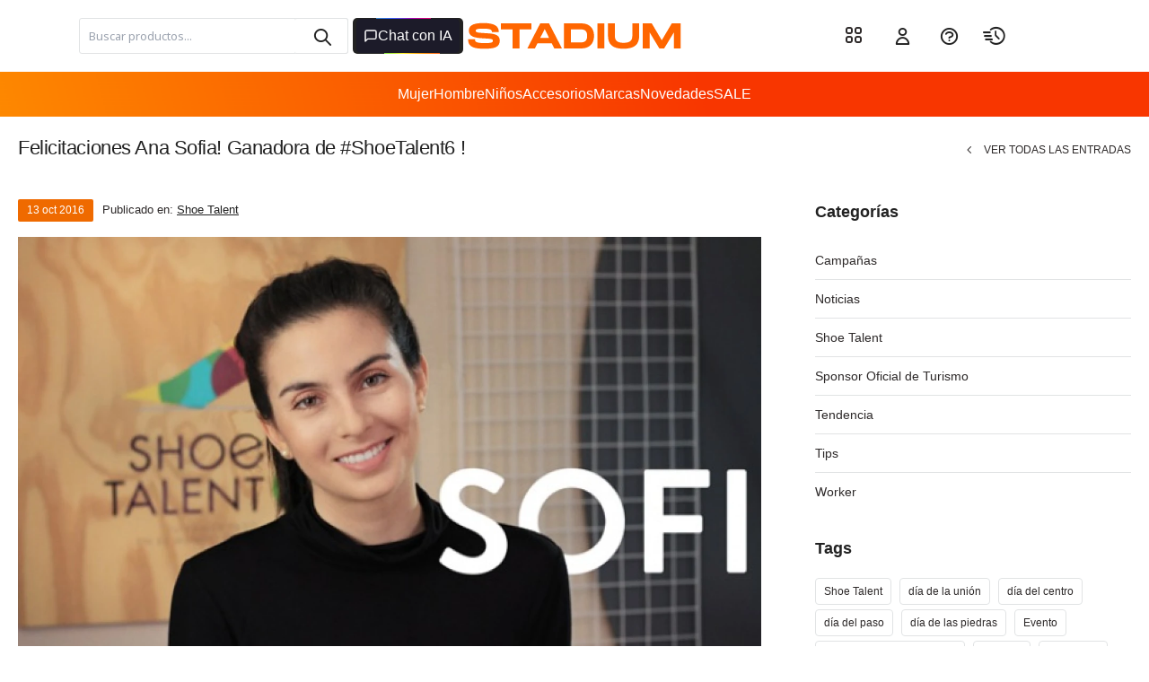

--- FILE ---
content_type: text/html; charset=utf-8
request_url: https://www.stadium.com.uy/blog/felicitaciones-ana-sofia-ganadora-de-shoetalent6-28
body_size: 23545
content:
<!DOCTYPE html> <html lang="es" class="no-js"> <head itemscope itemtype="http://schema.org/WebSite"> <meta charset="utf-8" /> <script> const GOOGLE_MAPS_CHANNEL_ID = '33'; </script> <link rel='preconnect' href='https://f.fcdn.app' /> <link rel='preconnect' href='https://fonts.googleapis.com' /> <link rel='preconnect' href='https://www.facebook.com' /> <link rel='preconnect' href='https://www.google-analytics.com' /> <link rel="dns-prefetch" href="https://cdnjs.cloudflare.com" /> <title itemprop='name'>Felicitaciones Ana Sofia! Ganadora de #ShoeTalent6 ! — Stadium</title> <meta name="description" content="Calu Rivero apareció en el set luciendo el diseño de Ana Sofía lo que la convirtió en la ganadora de ShoeTalent6" /> <meta name="keywords" content="" /> <link itemprop="url" rel="canonical" href="https://www.stadium.com.uy/blog/felicitaciones-ana-sofia-ganadora-de-shoetalent6-28" /> <meta property="og:title" content="Felicitaciones Ana Sofia! Ganadora de #ShoeTalent6 ! — Stadium" /><meta property="og:description" content="Calu Rivero apareció en el set luciendo el diseño de Ana Sofía lo que la convirtió en la ganadora de ShoeTalent6" /><meta property="og:type" content="article" /><meta property="og:image" content="https://f.fcdn.app/imgs/9ec0f5/www.stadium.com.uy/std/1bf0/webp/blog/148/300x300/5sofi-web.jpg"/><meta property="og:url" content="https://www.stadium.com.uy/blog/felicitaciones-ana-sofia-ganadora-de-shoetalent6-28" /><meta property="og:site_name" content="Stadium" /> <meta name='twitter:description' content='Calu Rivero apareció en el set luciendo el diseño de Ana Sofía lo que la convirtió en la ganadora de ShoeTalent6' /> <meta name='twitter:image' content='https://f.fcdn.app/imgs/9ec0f5/www.stadium.com.uy/std/1bf0/webp/blog/148/300x300/5sofi-web.jpg' /> <meta name='twitter:url' content='https://www.stadium.com.uy/blog/felicitaciones-ana-sofia-ganadora-de-shoetalent6-28' /> <meta name='twitter:card' content='summary' /> <meta name='twitter:title' content='Felicitaciones Ana Sofia! Ganadora de #ShoeTalent6 ! — Stadium' /> <script>document.getElementsByTagName('html')[0].setAttribute('class', 'js ' + ('ontouchstart' in window || navigator.msMaxTouchPoints ? 'is-touch' : 'no-touch'));</script> <script> var FN_TC = { M1 : 37.42, M2 : 1 }; </script> <script>window.dataLayer = window.dataLayer || [];var _tmData = {"fbPixel":"","hotJar":"","zopimId":"","app":"web"};</script> <script>(function(w,d,s,l,i){w[l]=w[l]||[];w[l].push({'gtm.start': new Date().getTime(),event:'gtm.js'});var f=d.getElementsByTagName(s)[0], j=d.createElement(s),dl=l!='dataLayer'?'&l='+l:'';j.setAttribute('defer', 'defer');j.src= 'https://www.googletagmanager.com/gtm.js?id='+i+dl;f.parentNode.insertBefore(j,f); })(window,document,'script','dataLayer','GTM-T7B73PV');</script> <meta id='viewportMetaTag' name="viewport" content="width=device-width, initial-scale=1.0, maximum-scale=1,user-scalable=no"> <link rel="shortcut icon" href="https://f.fcdn.app/assets/commerce/www.stadium.com.uy/9ec2_ae71/public/web/favicon.ico" /> <link rel="apple-itouch-icon" href="https://f.fcdn.app/assets/commerce/www.stadium.com.uy/a2b1_c6ae/public/web/favicon.png" /> <link rel="preconnect" href="https://fonts.googleapis.com"> <link rel="preconnect" href="https://fonts.gstatic.com" crossorigin> <link href="https://fonts.googleapis.com/css2?family=Noto+Sans:wght@300;400;500;600;700&display=swap" rel="stylesheet"> <link href="https://fonts.googleapis.com/css2?family=Material+Symbols+Outlined" rel="stylesheet" />  <script async id="__cn_generic_script__d3b89f4b-c498-45aa-ba23-997b919701a6"> !function (t) { function e() { if (!t.querySelector("#__cn_client_script_d3b89f4b-c498-45aa-ba23-997b919701a6")) { var e = t.createElement("script"); e.setAttribute("src", "https://cdn.connectif.cloud/am1/client-script/d3b89f4b-c498-45aa-ba23-997b919701a6"), t.body.appendChild(e) } } "complete" === t.readyState || "interactive" === t.readyState ? e() : t.addEventListener("DOMContentLoaded", e) }(document); </script>  <script> !function (w, d, t) { w.TiktokAnalyticsObject=t;var ttq=w[t]=w[t]||[];ttq.methods=["page","track","identify","instances","debug","on","off","once","ready","alias","group","enableCookie","disableCookie"],ttq.setAndDefer=function(t,e){t[e]=function(){t.push([e].concat(Array.prototype.slice.call(arguments,0)))}};for(var i=0;i<ttq.methods.length;i++)ttq.setAndDefer(ttq,ttq.methods[i]);ttq.instance=function(t){for(var e=ttq._i[t]||[],n=0;n<ttq.methods.length;n++ )ttq.setAndDefer(e,ttq.methods[n]);return e},ttq.load=function(e,n){var i="https://analytics.tiktok.com/i18n/pixel/events.js";ttq._i=ttq._i||{},ttq._i[e]=[],ttq._i[e]._u=i,ttq._t=ttq._t||{},ttq._t[e]=+new Date,ttq._o=ttq._o||{},ttq._o[e]=n||{};n=document.createElement("script");n.type="text/javascript",n.async=!0,n.src=i+"?sdkid="+e+"&lib="+t;e=document.getElementsByTagName("script")[0];e.parentNode.insertBefore(n,e)}; ttq.load('CDG132RC77UEKJIGU3J0'); ttq.page(); }(window, document, 'ttq'); </script> <link href="https://f.fcdn.app/assets/commerce/www.stadium.com.uy/0000_8d1b/s.05464890132844505154349961634191.css" rel="stylesheet"/> <script src="https://f.fcdn.app/assets/commerce/www.stadium.com.uy/0000_8d1b/s.00649866528644343214792053642593.js"></script> <!--[if lt IE 9]> <script type="text/javascript" src="https://cdnjs.cloudflare.com/ajax/libs/html5shiv/3.7.3/html5shiv.js"></script> <![endif]--> <link rel="manifest" href="https://f.fcdn.app/assets/manifest.json" /> </head> <body id='pgBlogDetalle' class='headerMenuFullWidth footer2 headerSubMenuFullWidth buscadorSearchField compraSlide compraLeft filtrosFixed fichaMobileFixedActions md-grid layout01'> <noscript><iframe src="https://www.googletagmanager.com/ns.html?id=GTM-T7B73PV" height="0" width="0" style="display:none;visibility:hidden"></iframe></noscript> <a href="/" class="icono-home" id="icono--home--catalogo"></a> <div class="botonesFixedHome" id="botonesFixedHome" data-fn="controlNavegacionMenu fnHeaderAlt"> <div class="toolsItem frmBusqueda" data-version='1'> <button type="button" class="btnItem btnMostrarBuscador"> <span class="ico"></span> <span class="txt"></span> </button> <form action="/productos"> <div class="cnt"> <span class="btnCerrar"> <span class="ico"></span> <span class="txt"></span> </span> <label class="lbl"> <b>Buscar productos</b> <input maxlength="48" required="" autocomplete="off" type="search" name="q" placeholder="Buscar productos..." /> </label> <button class="btnBuscar" type="submit"> <span class="ico"></span> <span class="txt"></span> </button> </div> </form> </div> <div class="info_rapido" data-fn="localidadesCustom"></div> <a id="feed--btn" href="/social"><div class="blogButtonFixed"><span class="text-feed">Feed</span></div></a> <a id="btnMainMenuMobile" href="javascript:mainMenuMobile.show();"> <svg width="100" height="100" viewBox="0 0 100 100"> <path class="line line1" d="M 20,29.000046 H 80.000231 C 80.000231,29.000046 94.498839,28.817352 94.532987,66.711331 94.543142,77.980673 90.966081,81.670246 85.259173,81.668997 79.552261,81.667751 75.000211,74.999942 75.000211,74.999942 L 25.000021,25.000058" /> <path class="line line2" d="M 20,50 H 80" /> <path class="line line3" d="M 20,70.999954 H 80.000231 C 80.000231,70.999954 94.498839,71.182648 94.532987,33.288669 94.543142,22.019327 90.966081,18.329754 85.259173,18.331003 79.552261,18.332249 75.000211,25.000058 75.000211,25.000058 L 25.000021,74.999942" /> </svg> <span class="text-menu">Menú</span> </a> <div id="logo-alt"> <a href="/"> <img src="https://f.fcdn.app/assets/commerce/www.stadium.com.uy/af62_513d/public/web/img/logo.svg" alt="Stadium" /> </a> </div> <input type="checkbox" id="checkFixedAcciones"> <div class="accionesFixed"> <div class="toolsItem accesoMiCuentaCnt" data-logged="off" data-version='1'> <a href="/mi-cuenta" class="btnItem btnMiCuenta"> <span class="ico"></span> <span class="txt"></span> <span class="usuario"> <span class="nombre"></span> <span class="apellido"></span> </span> </a> <div class="miCuentaMenu"> <ul class="lst"> <li class="it datos"><a href='/mi-cuenta/mis-datos' class="tit" >Mis datos</a></li> <li class="it direcciones"><a href='/mi-cuenta/direcciones' class="tit" >Mis direcciones</a></li> <li class="it compras"><a href='/mi-cuenta/compras' class="tit" >Mis compras</a></li> <li class="it wishlist"><a href='/mi-cuenta/wish-list' class="tit" >Wish List</a></li> <li class="it factura"><a href="" class="tit">e-factura</a></li> <li class="it itSalir"><a href='/salir' class="tit" >Salir</a></li> </ul> </div> </div> <div id="contactoFichaContainer"> <a href="https://wa.me/59893620020" class="wpp enlace" target="_blank">WhatsApp</a> <div id="centro-ayuda-ficha-menu" class="chatbot enlace centro-ayuda-ficha">Chatbot</div> <a href="tel:23080742" class="llamada enlace">Llamada</a> </div> <script> $(document).ready(function() { window.uSizy.init(); if(zE !== undefined){ let centroayuda = document.querySelector("#centro-ayuda-ficha-menu"); let active = false; if (centroayuda){ centroayuda.addEventListener('click', function (evento){ evento.stopPropagation(); if (active) { zE('messenger', 'close'); } else { zE('messenger', 'open'); } active = !active; }); } } }); </script> <div id="mainMenuCuenta" data-fn="animacion-menu-cuenta"> <div class="cnt"> <ul class="lst menu submenu-desactivado"> <div class="btn-volver">Volver</div> <li class="it principal-mobile preguntas"> <a class="tit" href="/preguntas-frecuentes">Preguntas frecuentes</a> </li> <li class="it principal-mobile inicio"> <a class="tit" href="https://www.stadium.com.uy/">Inicio</a> </li> <li class="it principal-mobile catalogo"> <a class="tit" href="https://www.stadium.com.uy/productos">Catálogo</a> </li> <li class="it principal-mobile envios"> <a class="tit" href="https://www.stadium.com.uy/envios-devoluciones">Envíos y devoluciones</a> </li> <li class="it principal-mobile terminos"> <a class="tit" href="https://www.stadium.com.uy/terminos-condiciones">Términos y condiciones</a> </li> <li class="it principal-mobile privacidad"> <a class="tit" href="https://www.stadium.com.uy/privacidad">Política de privacidad</a> </li> <li class="it principal-mobile nosotros"> <a class="tit" href="https://www.stadium.com.uy/empresa">Quienes somos</a> </li> <li class="it principal-mobile trabajo"> <a class="tit" href="https://www.stadium.com.uy/trabaja-con-nosotros">Trabaja con nosotros</a> </li> <li class="it principal-mobile comprar"> <a class="tit" href="https://www.stadium.com.uy/como-comprar">Cómo comprar</a> </li> <li class="it principal-mobile promociones"> <a class="tit" href="https://www.stadium.com.uy/productos?sale=1">Promociones vigentes</a> </li> <li class="it principal-mobile contacto"> <a class="tit" href="javascript:;">Contacto</a> <div class="subMenu"> <div class="cnt"> <ul class="lst"> <li class="it item-menu preguntas"><a class="tit" href="/preguntas-frecuentes">Preguntas frecuentes</a> </li> <li class="it item-menu sucursales"><a class="tit" href="https://www.stadium.com.uy/sucursales">Sucursales</a> </li> </ul> </div> </div> </li> </ul> </div> </div> </div> <div class="bnt-compra"></div> </div> <section id="loading"> <div class="loader-cnt"> <object class="loader-desktop"> <embed src="https://f.fcdn.app/assets/commerce/www.stadium.com.uy/aab3_536a/public/web/img/logo-loader.svg" width="250" height="30"> </object> <img class="loader-mobile" src="https://f.fcdn.app/assets/commerce/www.stadium.com.uy/6ac2_16ae/public/web/img/loader-mobile.svg" width="200" height="30"> </div> </section> <script> $(document).ready(function() { function setCookie(name, value, hours) { if (getCookie(name) === null) { let expires = ""; if (hours) { let date = new Date(); date.setTime(date.getTime() + (hours * 60 * 60 * 1000)); expires = "; expires=" + date.toUTCString(); } document.cookie = name + "=" + (value || "") + expires + "; path=/"; }else if(getCookie(name) && getCookie(name) > 0){ let expires = ""; let actualCount = getCookie(name); if(actualCount > 0){ actualCount = actualCount - 1; }else{ actualCount = 0; } if (hours) { let date = new Date(); date.setTime(date.getTime() + (hours * 60 * 60 * 1000)); expires = "; expires=" + date.toUTCString(); } document.cookie = name + "=" + (actualCount || "") + expires + "; path=/"; } } function getCookie(name) { let nameEQ = name + "="; let ca = document.cookie.split(';'); for (let i = 0; i < ca.length; i++) { let c = ca[i]; while (c.charAt(0) == ' ') c = c.substring(1, c.length); if (c.indexOf(nameEQ) == 0) return c.substring(nameEQ.length, c.length); } return null; } setCookie("preload", 2, 12); if(zE !== undefined){ let centroayuda = document.querySelector("#mainMenuCuenta .cnt .menu .principal-mobile"); let a = document.querySelector("#mainMenuCuenta .cnt .menu .principal-mobile a"); a.href = "javascript:;"; let active = false; centroayuda.addEventListener('click', function (evento){ evento.stopPropagation(); if (active) { zE('messenger', 'close'); } else { zE('messenger', 'open'); } active = !active; setTimeout( param =>{ let checkbox = document.querySelector("#checkFixedAcciones"); if(checkbox.checked){ checkbox.checked = false; } }, 1000); }); } }); </script> <script> (function (d, s, id) { var js, fjs = d.getElementsByTagName(s)[0]; if (d.getElementById(id)) return; js = d.createElement(s); js.id = id; js.setAttribute('defer', 'defer'); /* */ js.src = 'https://connect.facebook.net/es_LA/sdk/xfbml.js#xfbml=1&version=v3.0&autoLogAppEvents=1'; /* */ fjs.parentNode.insertBefore(js, fjs); }(document, 'script', 'facebook-jssdk')); </script> <script> window.fbAsyncInit = function () { FB.init({ appId: '288285153058494', autoLogAppEvents: true, xfbml: true, version: 'v3.0' }); }; var FBLogin = new (function () { var $frmLogin = null; var reRequest = false; var setMensajeError = function (msj) { var $frm = getFrmLogin(); if ($frm != null) { var $divMsj = $('.msg.err:first', $frm); if ($divMsj.length == 0) { $divMsj = $('<div class="msg err"><p></p></div>'); $divMsj.insertBefore($('.fld-grp:first', $frm)); } $('p:first', $divMsj).text(msj); } }; var getFrmLogin = function () { if ($frmLogin == null) { $frmLogin = $('#frmLogin'); if ($frmLogin.length == 0) { $frmLogin = null; } } return $frmLogin; }; var login = function () { var opt = { scope: 'public_profile,email' }; if (reRequest === true) { opt.auth_type = 'rerequest'; } FB.login(function (response) { if (response.status === 'connected') { $.ajax({ url: 'https://www.stadium.com.uy/ajax?service=login-fb', data: { tk: response.authResponse.accessToken }, dataType: 'json', success: function (json) { if (json.logged == true) { location.href = location.href.replace(/#.*/, ''); } else if (json.scope != undefined) { setMensajeError(json.msj); if (reRequest == false) { reRequest = true; login(); } } } }); } }, opt); }; this.login = function () { login(); }; $(function () { $('body:first').on('click', '.btnLoginFacebook', function (e) { e.preventDefault(); try { FBLogin.login(); } catch (e) { } }); }); })(); </script> <div id="pre"> <div id="wrapper"> <header id="header" role="banner"> <div class="cnt"> <div id="marcasDestacadas" data-fn="fnRemoveEmptyRow"> <div id="sliderMarcasSubmenu" data-fn="fnSwiperMarcasSubmenu" class="nav" data-breakpoints-slides='[2,6,9]' data-breakpoints-spacing='[10,10,10]' data-autoplay='true'> <div data-id="3529" data-area="SubMenuMarcasDestacadas" class="banner"><a data-track-categ='Banners' data-track-action='SubMenuMarcasDestacadas' data-track-label='SubMenuMarcasDestacadas - Adidas' href='/adidas'><picture><source media="(min-width: 1280px)" srcset="//f.fcdn.app/imgs/c77993/www.stadium.com.uy/std/4903/webp/recursos/6212/150x150/009adidas-1.jpg" width='150' height='150' ><source media="(max-width: 1279px) and (min-width: 1024px)" srcset="//f.fcdn.app/imgs/9981c3/www.stadium.com.uy/std/4903/webp/recursos/6212/0x0/009adidas-1.jpg" ><source media="(max-width: 640px) AND (orientation: portrait)" srcset="//f.fcdn.app/imgs/9981c3/www.stadium.com.uy/std/4903/webp/recursos/6212/0x0/009adidas-1.jpg" ><source media="(max-width: 1023px)" srcset="//f.fcdn.app/imgs/9981c3/www.stadium.com.uy/std/4903/webp/recursos/6212/0x0/009adidas-1.jpg" ><img src="//f.fcdn.app/imgs/c77993/www.stadium.com.uy/std/4903/webp/recursos/6212/150x150/009adidas-1.jpg" alt="SubMenuMarcasDestacadas - Adidas" width='150' height='150' ></picture></a></div><div data-id="3534" data-area="SubMenuMarcasDestacadas" class="banner"><a data-track-categ='Banners' data-track-action='SubMenuMarcasDestacadas' data-track-label='SubMenuMarcasDestacadas - Puma' href='/puma'><picture><source media="(min-width: 1280px)" srcset="//f.fcdn.app/imgs/88c3a9/www.stadium.com.uy/std/f1a8/webp/recursos/6217/150x150/051puma-1.jpg" width='150' height='150' ><source media="(max-width: 1279px) and (min-width: 1024px)" srcset="//f.fcdn.app/imgs/b4ec34/www.stadium.com.uy/std/f1a8/webp/recursos/6217/0x0/051puma-1.jpg" ><source media="(max-width: 640px) AND (orientation: portrait)" srcset="//f.fcdn.app/imgs/b4ec34/www.stadium.com.uy/std/f1a8/webp/recursos/6217/0x0/051puma-1.jpg" ><source media="(max-width: 1023px)" srcset="//f.fcdn.app/imgs/b4ec34/www.stadium.com.uy/std/f1a8/webp/recursos/6217/0x0/051puma-1.jpg" ><img src="//f.fcdn.app/imgs/88c3a9/www.stadium.com.uy/std/f1a8/webp/recursos/6217/150x150/051puma-1.jpg" alt="SubMenuMarcasDestacadas - Puma" width='150' height='150' ></picture></a></div><div data-id="3533" data-area="SubMenuMarcasDestacadas" class="banner"><a data-track-categ='Banners' data-track-action='SubMenuMarcasDestacadas' data-track-label='SubMenuMarcasDestacadas - NB' href='/new-balance'><picture><source media="(min-width: 1280px)" srcset="//f.fcdn.app/imgs/cfaf4c/www.stadium.com.uy/std/4687/webp/recursos/6216/150x150/184newballance-1.jpg" width='150' height='150' ><source media="(max-width: 1279px) and (min-width: 1024px)" srcset="//f.fcdn.app/imgs/76703a/www.stadium.com.uy/std/4687/webp/recursos/6216/0x0/184newballance-1.jpg" ><source media="(max-width: 640px) AND (orientation: portrait)" srcset="//f.fcdn.app/imgs/76703a/www.stadium.com.uy/std/4687/webp/recursos/6216/0x0/184newballance-1.jpg" ><source media="(max-width: 1023px)" srcset="//f.fcdn.app/imgs/76703a/www.stadium.com.uy/std/4687/webp/recursos/6216/0x0/184newballance-1.jpg" ><img src="//f.fcdn.app/imgs/cfaf4c/www.stadium.com.uy/std/4687/webp/recursos/6216/150x150/184newballance-1.jpg" alt="SubMenuMarcasDestacadas - NB" width='150' height='150' ></picture></a></div><div data-id="3532" data-area="SubMenuMarcasDestacadas" class="banner"><a data-track-categ='Banners' data-track-action='SubMenuMarcasDestacadas' data-track-label='SubMenuMarcasDestacadas - Miss' href='/misscarol'><picture><source media="(min-width: 1280px)" srcset="//f.fcdn.app/imgs/0aed39/www.stadium.com.uy/std/9c33/webp/recursos/6215/150x150/146misscarol-nuevo-1.jpg" width='150' height='150' ><source media="(max-width: 1279px) and (min-width: 1024px)" srcset="//f.fcdn.app/imgs/d5db06/www.stadium.com.uy/std/9c33/webp/recursos/6215/0x0/146misscarol-nuevo-1.jpg" ><source media="(max-width: 640px) AND (orientation: portrait)" srcset="//f.fcdn.app/imgs/d5db06/www.stadium.com.uy/std/9c33/webp/recursos/6215/0x0/146misscarol-nuevo-1.jpg" ><source media="(max-width: 1023px)" srcset="//f.fcdn.app/imgs/d5db06/www.stadium.com.uy/std/9c33/webp/recursos/6215/0x0/146misscarol-nuevo-1.jpg" ><img src="//f.fcdn.app/imgs/0aed39/www.stadium.com.uy/std/9c33/webp/recursos/6215/150x150/146misscarol-nuevo-1.jpg" alt="SubMenuMarcasDestacadas - Miss" width='150' height='150' ></picture></a></div><div data-id="3535" data-area="SubMenuMarcasDestacadas" class="banner"><a data-track-categ='Banners' data-track-action='SubMenuMarcasDestacadas' data-track-label='SubMenuMarcasDestacadas - Topper' href='/topper'><picture><source media="(min-width: 1280px)" srcset="//f.fcdn.app/imgs/e8f3ea/www.stadium.com.uy/std/3b1b/webp/recursos/6218/150x150/001topper-1.jpg" width='150' height='150' ><source media="(max-width: 1279px) and (min-width: 1024px)" srcset="//f.fcdn.app/imgs/bcf67b/www.stadium.com.uy/std/3b1b/webp/recursos/6218/0x0/001topper-1.jpg" ><source media="(max-width: 640px) AND (orientation: portrait)" srcset="//f.fcdn.app/imgs/bcf67b/www.stadium.com.uy/std/3b1b/webp/recursos/6218/0x0/001topper-1.jpg" ><source media="(max-width: 1023px)" srcset="//f.fcdn.app/imgs/bcf67b/www.stadium.com.uy/std/3b1b/webp/recursos/6218/0x0/001topper-1.jpg" ><img src="//f.fcdn.app/imgs/e8f3ea/www.stadium.com.uy/std/3b1b/webp/recursos/6218/150x150/001topper-1.jpg" alt="SubMenuMarcasDestacadas - Topper" width='150' height='150' ></picture></a></div><div data-id="3536" data-area="SubMenuMarcasDestacadas" class="banner"><a data-track-categ='Banners' data-track-action='SubMenuMarcasDestacadas' data-track-label='SubMenuMarcasDestacadas - Umbro' href='/umbro'><picture><source media="(min-width: 1280px)" srcset="//f.fcdn.app/imgs/046857/www.stadium.com.uy/std/36d5/webp/recursos/6219/150x150/054umbro-1.jpg" width='150' height='150' ><source media="(max-width: 1279px) and (min-width: 1024px)" srcset="//f.fcdn.app/imgs/151d32/www.stadium.com.uy/std/36d5/webp/recursos/6219/0x0/054umbro-1.jpg" ><source media="(max-width: 640px) AND (orientation: portrait)" srcset="//f.fcdn.app/imgs/151d32/www.stadium.com.uy/std/36d5/webp/recursos/6219/0x0/054umbro-1.jpg" ><source media="(max-width: 1023px)" srcset="//f.fcdn.app/imgs/151d32/www.stadium.com.uy/std/36d5/webp/recursos/6219/0x0/054umbro-1.jpg" ><img src="//f.fcdn.app/imgs/046857/www.stadium.com.uy/std/36d5/webp/recursos/6219/150x150/054umbro-1.jpg" alt="SubMenuMarcasDestacadas - Umbro" width='150' height='150' ></picture></a></div><div data-id="3537" data-area="SubMenuMarcasDestacadas" class="banner"><a data-track-categ='Banners' data-track-action='SubMenuMarcasDestacadas' data-track-label='SubMenuMarcasDestacadas - Vans' href='/vans'><picture><source media="(min-width: 1280px)" srcset="//f.fcdn.app/imgs/abd3a2/www.stadium.com.uy/std/3216/webp/recursos/6220/150x150/vans-1.jpg" width='150' height='150' ><source media="(max-width: 1279px) and (min-width: 1024px)" srcset="//f.fcdn.app/imgs/fb3a55/www.stadium.com.uy/std/3216/webp/recursos/6220/0x0/vans-1.jpg" ><source media="(max-width: 640px) AND (orientation: portrait)" srcset="//f.fcdn.app/imgs/fb3a55/www.stadium.com.uy/std/3216/webp/recursos/6220/0x0/vans-1.jpg" ><source media="(max-width: 1023px)" srcset="//f.fcdn.app/imgs/fb3a55/www.stadium.com.uy/std/3216/webp/recursos/6220/0x0/vans-1.jpg" ><img src="//f.fcdn.app/imgs/abd3a2/www.stadium.com.uy/std/3216/webp/recursos/6220/150x150/vans-1.jpg" alt="SubMenuMarcasDestacadas - Vans" width='150' height='150' ></picture></a></div><div data-id="3531" data-area="SubMenuMarcasDestacadas" class="banner"><a data-track-categ='Banners' data-track-action='SubMenuMarcasDestacadas' data-track-label='SubMenuMarcasDestacadas - Merrell' href='/merrell'><picture><source media="(min-width: 1280px)" srcset="//f.fcdn.app/imgs/ca0f65/www.stadium.com.uy/std/985d/webp/recursos/6214/150x150/068merrell-1.jpg" width='150' height='150' ><source media="(max-width: 1279px) and (min-width: 1024px)" srcset="//f.fcdn.app/imgs/a04d2c/www.stadium.com.uy/std/985d/webp/recursos/6214/0x0/068merrell-1.jpg" ><source media="(max-width: 640px) AND (orientation: portrait)" srcset="//f.fcdn.app/imgs/a04d2c/www.stadium.com.uy/std/985d/webp/recursos/6214/0x0/068merrell-1.jpg" ><source media="(max-width: 1023px)" srcset="//f.fcdn.app/imgs/a04d2c/www.stadium.com.uy/std/985d/webp/recursos/6214/0x0/068merrell-1.jpg" ><img src="//f.fcdn.app/imgs/ca0f65/www.stadium.com.uy/std/985d/webp/recursos/6214/150x150/068merrell-1.jpg" alt="SubMenuMarcasDestacadas - Merrell" width='150' height='150' ></picture></a></div><div data-id="3530" data-area="SubMenuMarcasDestacadas" class="banner"><a data-track-categ='Banners' data-track-action='SubMenuMarcasDestacadas' data-track-label='SubMenuMarcasDestacadas - Converse' href='/converse'><picture><source media="(min-width: 1280px)" srcset="//f.fcdn.app/imgs/284988/www.stadium.com.uy/std/068b/webp/recursos/6213/150x150/045converse-1.jpg" width='150' height='150' ><source media="(max-width: 1279px) and (min-width: 1024px)" srcset="//f.fcdn.app/imgs/604062/www.stadium.com.uy/std/068b/webp/recursos/6213/0x0/045converse-1.jpg" ><source media="(max-width: 640px) AND (orientation: portrait)" srcset="//f.fcdn.app/imgs/604062/www.stadium.com.uy/std/068b/webp/recursos/6213/0x0/045converse-1.jpg" ><source media="(max-width: 1023px)" srcset="//f.fcdn.app/imgs/604062/www.stadium.com.uy/std/068b/webp/recursos/6213/0x0/045converse-1.jpg" ><img src="//f.fcdn.app/imgs/284988/www.stadium.com.uy/std/068b/webp/recursos/6213/150x150/045converse-1.jpg" alt="SubMenuMarcasDestacadas - Converse" width='150' height='150' ></picture></a></div> </div> </div> <div id="grupoHombre"> <div class="blkProductos blkProductos" data-fn='fnBlkLstProductos'> <div class="hdr"> <h2 class="tit">Destacado Menú Hombre</h2> </div> <div class="cnt"> <div class='articleList aListProductos ' data-tot='2' data-totAbs='0' data-cargarVariantes='0'><div class='it rebajado sale grp6 grp112 grp180 grp281 grp283 grp400 grp442 grp621 grp656 grp658 grp660 grp661 grp662 grp663 grp664 grp665 grp666 grp667 grp668 grp669 grp671 grp672 grp673 grp674 grp676 grp677 grp678 grp679 grp680 grp685 grp686 grp687 grp688 grp735 grp737 grp742 grp749 grp750' data-disp='1' data-codProd='012.45741' data-codVar='0006' data-im='//f.fcdn.app/imgs/0d1c63/www.stadium.com.uy/std/57c6/webp/catalogo/012.457410006/60x60/sandalias-de-hombre-havaianas-top-logomania-azul.jpg'><div class='cnt'><div class="cnt-wishlist" data-fn="animacion-wishlist"><span class="btnWishlist" data-fn="fnEditWishList" data-cod-producto="012.45741" data-cod-variante="0006"></span></div> <div data-fn="cocardaInteractiva"> <div class="cocardas"><div class="dfl"><div class="ico sale"><img loading="lazy" src="https://f.fcdn.app/assets/commerce/www.stadium.com.uy/4109_f915/public/web/img/iconos/sale.svg" alt="Sale" /><span class="por fn-hidden"><span class=int>10</span><span class=dec>10</span></span></div></div></div> </div> <a class="img" href="https://www.stadium.com.uy/productos/sandalias-de-hombre-havaianas-top-logomania-azul_012.45741_0006" title="Sandalias de Hombre Havaianas TOP Logomania - Azul"> <img loading='lazy' src='//f.fcdn.app/imgs/435aa8/www.stadium.com.uy/std/57c6/webp/catalogo/012.457410006/640_640/sandalias-de-hombre-havaianas-top-logomania-azul.jpg' alt='Sandalias de Hombre Havaianas TOP Logomania Azul' width='640' height='640' /> <span data-fn="fnLoadImg" data-src="//f.fcdn.app/imgs/341206/www.stadium.com.uy/std/52e8/webp/catalogo/012.457410006_1/640_640/sandalias-de-hombre-havaianas-top-logomania-azul.jpg" data-alt="" data-w="640" data-h="640"></span> </a> <div class="info"> <a class="tit" href="https://www.stadium.com.uy/productos/sandalias-de-hombre-havaianas-top-logomania-azul_012.45741_0006" title="Sandalias de Hombre Havaianas TOP Logomania - Azul"><h3>Sandalias de Hombre Havaianas TOP Logomania - Azul</h3></a> <div class="d-flex-precio"> <div class="infoEnvios hidden" data-fn='cargarEtiquetaEnvios'></div> <div class="depositos hidden"><span class="aliasDeposito">ciudad-de-la-costa</span><span class="aliasDeposito">las-piedras</span><span class="aliasDeposito">maldonado-y-punta-del-este</span><span class="aliasDeposito">mercedes</span><span class="aliasDeposito">minas</span><span class="aliasDeposito">montevideo</span><span class="aliasDeposito">salto</span><span class="aliasDeposito">san-jose</span></div><div class="precios"> <strong class="precio venta"><span class="sim">$</span> <span class="monto">890</span></strong> <del class="precio lista"><span class="sim">$</span> <span class="monto">990</span></del> <span class="porcRebaja"><span class="aux"><span class=int>10</span><span class=dec>10</span></span></span></div> <div class="resaltado"> <div class="depositos hidden"><span class="aliasDeposito">ciudad-de-la-costa</span><span class="aliasDeposito">las-piedras</span><span class="aliasDeposito">maldonado-y-punta-del-este</span><span class="aliasDeposito">mercedes</span><span class="aliasDeposito">minas</span><span class="aliasDeposito">montevideo</span><span class="aliasDeposito">salto</span><span class="aliasDeposito">san-jose</span></div><div class="precios"> <strong class="precio venta"><span class="sim">$</span> <span class="monto">890</span></strong> <del class="precio lista"><span class="sim">$</span> <span class="monto">990</span></del> <span class="porcRebaja"><span class="aux"><span class=int>10</span><span class=dec>10</span></span></span></div> </div> </div> <a class="btn btn01 btnComprar" rel="nofollow" href="https://www.stadium.com.uy/productos/sandalias-de-hombre-havaianas-top-logomania-azul_012.45741_0006"><span></span></a> <div class="variantes"></div> </div><input type="hidden" class="json" style="display:none" value="{&quot;sku&quot;:{&quot;fen&quot;:&quot;1:012.45741:0006:39:1&quot;,&quot;com&quot;:&quot;012.45741000639.0&quot;},&quot;producto&quot;:{&quot;codigo&quot;:&quot;012.45741&quot;,&quot;nombre&quot;:&quot;Sandalias de Hombre Havaianas TOP Logomania&quot;,&quot;categoria&quot;:&quot;Calzado &gt; Sandalias&quot;,&quot;marca&quot;:&quot;Havaianas&quot;},&quot;variante&quot;:{&quot;codigo&quot;:&quot;0006&quot;,&quot;codigoCompleto&quot;:&quot;012.457410006&quot;,&quot;nombre&quot;:&quot;Azul&quot;,&quot;nombreCompleto&quot;:&quot;Sandalias de Hombre Havaianas TOP Logomania - Azul&quot;,&quot;img&quot;:{&quot;u&quot;:&quot;\/\/f.fcdn.app\/imgs\/dc1519\/www.stadium.com.uy\/std\/57c6\/webp\/catalogo\/012.457410006\/1024-1024\/sandalias-de-hombre-havaianas-top-logomania-azul.jpg&quot;},&quot;url&quot;:&quot;https:\/\/www.stadium.com.uy\/productos\/sandalias-de-hombre-havaianas-top-logomania-azul_012.45741_0006&quot;,&quot;tieneStock&quot;:false,&quot;ordenVariante&quot;:&quot;999&quot;},&quot;nomPresentacion&quot;:&quot;39&quot;,&quot;nombre&quot;:&quot;Sandalias de Hombre Havaianas TOP Logomania - Azul&quot;,&quot;nombreCompleto&quot;:&quot;Sandalias de Hombre Havaianas TOP Logomania - Azul Talle 39&quot;,&quot;precioMonto&quot;:890,&quot;moneda&quot;:{&quot;nom&quot;:&quot;M1&quot;,&quot;nro&quot;:858,&quot;cod&quot;:&quot;UYU&quot;,&quot;sim&quot;:&quot;$&quot;},&quot;sale&quot;:true,&quot;outlet&quot;:false,&quot;nuevo&quot;:false}" /></div></div><div class='it rebajado sale grp6 grp112 grp180 grp281 grp283 grp400 grp442 grp655 grp656 grp658 grp660 grp661 grp662 grp663 grp664 grp665 grp666 grp667 grp668 grp674 grp676 grp678 grp679 grp680 grp686 grp688 grp735 grp737 grp742 grp749 grp750' data-disp='1' data-codProd='012.45741' data-codVar='3144' data-im='//f.fcdn.app/imgs/d6ce78/www.stadium.com.uy/std/213e/webp/catalogo/012.457413144/60x60/sandalias-de-hombre-havaianas-top-logomania-blanco.jpg'><div class='cnt'><div class="cnt-wishlist" data-fn="animacion-wishlist"><span class="btnWishlist" data-fn="fnEditWishList" data-cod-producto="012.45741" data-cod-variante="3144"></span></div> <div data-fn="cocardaInteractiva"> <div class="cocardas"><div class="dfl"><div class="ico sale"><img loading="lazy" src="https://f.fcdn.app/assets/commerce/www.stadium.com.uy/4109_f915/public/web/img/iconos/sale.svg" alt="Sale" /><span class="por fn-hidden"><span class=int>10</span><span class=dec>10</span></span></div></div></div> </div> <a class="img" href="https://www.stadium.com.uy/productos/sandalias-de-hombre-havaianas-top-logomania-blanco_012.45741_3144" title="Sandalias de Hombre Havaianas TOP Logomania - Blanco"> <img loading='lazy' src='//f.fcdn.app/imgs/776e8a/www.stadium.com.uy/std/213e/webp/catalogo/012.457413144/640_640/sandalias-de-hombre-havaianas-top-logomania-blanco.jpg' alt='Sandalias de Hombre Havaianas TOP Logomania Blanco' width='640' height='640' /> <span data-fn="fnLoadImg" data-src="//f.fcdn.app/imgs/67f3ba/www.stadium.com.uy/std/9621/webp/catalogo/012.457413144_1/640_640/sandalias-de-hombre-havaianas-top-logomania-blanco.jpg" data-alt="" data-w="640" data-h="640"></span> </a> <div class="info"> <a class="tit" href="https://www.stadium.com.uy/productos/sandalias-de-hombre-havaianas-top-logomania-blanco_012.45741_3144" title="Sandalias de Hombre Havaianas TOP Logomania - Blanco"><h3>Sandalias de Hombre Havaianas TOP Logomania - Blanco</h3></a> <div class="d-flex-precio"> <div class="infoEnvios hidden" data-fn='cargarEtiquetaEnvios'></div> <div class="depositos hidden"><span class="aliasDeposito">ciudad-de-la-costa</span><span class="aliasDeposito">las-piedras</span><span class="aliasDeposito">montevideo</span><span class="aliasDeposito">pando</span><span class="aliasDeposito">san-jose</span></div><div class="precios"> <strong class="precio venta"><span class="sim">$</span> <span class="monto">890</span></strong> <del class="precio lista"><span class="sim">$</span> <span class="monto">990</span></del> <span class="porcRebaja"><span class="aux"><span class=int>10</span><span class=dec>10</span></span></span></div> <div class="resaltado"> <div class="depositos hidden"><span class="aliasDeposito">ciudad-de-la-costa</span><span class="aliasDeposito">las-piedras</span><span class="aliasDeposito">montevideo</span><span class="aliasDeposito">pando</span><span class="aliasDeposito">san-jose</span></div><div class="precios"> <strong class="precio venta"><span class="sim">$</span> <span class="monto">890</span></strong> <del class="precio lista"><span class="sim">$</span> <span class="monto">990</span></del> <span class="porcRebaja"><span class="aux"><span class=int>10</span><span class=dec>10</span></span></span></div> </div> </div> <a class="btn btn01 btnComprar" rel="nofollow" href="https://www.stadium.com.uy/productos/sandalias-de-hombre-havaianas-top-logomania-blanco_012.45741_3144"><span></span></a> <div class="variantes"></div> </div><input type="hidden" class="json" style="display:none" value="{&quot;sku&quot;:{&quot;fen&quot;:&quot;1:012.45741:3144:39:1&quot;,&quot;com&quot;:&quot;012.45741314439.0&quot;},&quot;producto&quot;:{&quot;codigo&quot;:&quot;012.45741&quot;,&quot;nombre&quot;:&quot;Sandalias de Hombre Havaianas TOP Logomania&quot;,&quot;categoria&quot;:&quot;Calzado &gt; Sandalias&quot;,&quot;marca&quot;:&quot;Havaianas&quot;},&quot;variante&quot;:{&quot;codigo&quot;:&quot;3144&quot;,&quot;codigoCompleto&quot;:&quot;012.457413144&quot;,&quot;nombre&quot;:&quot;Blanco&quot;,&quot;nombreCompleto&quot;:&quot;Sandalias de Hombre Havaianas TOP Logomania - Blanco&quot;,&quot;img&quot;:{&quot;u&quot;:&quot;\/\/f.fcdn.app\/imgs\/7b2116\/www.stadium.com.uy\/std\/213e\/webp\/catalogo\/012.457413144\/1024-1024\/sandalias-de-hombre-havaianas-top-logomania-blanco.jpg&quot;},&quot;url&quot;:&quot;https:\/\/www.stadium.com.uy\/productos\/sandalias-de-hombre-havaianas-top-logomania-blanco_012.45741_3144&quot;,&quot;tieneStock&quot;:false,&quot;ordenVariante&quot;:&quot;999&quot;},&quot;nomPresentacion&quot;:&quot;39&quot;,&quot;nombre&quot;:&quot;Sandalias de Hombre Havaianas TOP Logomania - Blanco&quot;,&quot;nombreCompleto&quot;:&quot;Sandalias de Hombre Havaianas TOP Logomania - Blanco Talle 39&quot;,&quot;precioMonto&quot;:890,&quot;moneda&quot;:{&quot;nom&quot;:&quot;M1&quot;,&quot;nro&quot;:858,&quot;cod&quot;:&quot;UYU&quot;,&quot;sim&quot;:&quot;$&quot;},&quot;sale&quot;:true,&quot;outlet&quot;:false,&quot;nuevo&quot;:false}" /></div></div></div> </div> </div></div> <div id="grupoDama"> <div class="blkProductos blkProductos" data-fn='fnBlkLstProductos'> <div class="hdr"> <h2 class="tit">Destacado Menú Dama</h2> </div> <div class="cnt"> <div class='articleList aListProductos ' data-tot='2' data-totAbs='0' data-cargarVariantes='0'><div class='it rebajado sale grp5 grp112 grp180 grp263 grp281 grp283 grp400 grp442 grp537 grp576 grp581 grp620 grp654 grp656 grp658 grp660 grp661 grp662 grp663 grp664 grp665 grp666 grp667 grp668 grp669 grp671 grp672 grp673 grp674 grp676 grp678 grp686 grp687 grp688 grp695 grp734 grp737 grp739 grp743 grp746 grp749 grp750 grp754 grp759' data-disp='1' data-codProd='146.26149' data-codVar='1000' data-im='//f.fcdn.app/imgs/335fde/www.stadium.com.uy/std/7671/webp/catalogo/146.261491000/60x60/sandalias-de-mujer-miss-carol-gumy-negro.jpg'><div class='cnt'><div class="cnt-wishlist" data-fn="animacion-wishlist"><span class="btnWishlist" data-fn="fnEditWishList" data-cod-producto="146.26149" data-cod-variante="1000"></span></div> <div data-fn="cocardaInteractiva"> <div class="cocardas"><div class="dfl"><div class="ico sale"><img loading="lazy" src="https://f.fcdn.app/assets/commerce/www.stadium.com.uy/4109_f915/public/web/img/iconos/sale.svg" alt="Sale" /><span class="por fn-hidden"><span class=int>49</span><span class=dec>49</span></span></div></div><div class="ctm"><div class="ico grupo grupo739"><img loading='lazy' src='//f.fcdn.app/imgs/a82701/www.stadium.com.uy/std/5481/webp/grupoproductos/6188/100-100/stadium-preciosdelocos-cocarda-v.svg' alt='Precios de Locos' /></div><div class="ico grupo grupo759"><img loading='lazy' src='//f.fcdn.app/imgs/3ef7fa/www.stadium.com.uy/std/65c6/webp/grupoproductos/5931/100-100/miss.svg' alt='Temporada SS26' /></div></div></div> </div> <a class="img" href="https://www.stadium.com.uy/productos/sandalias-de-mujer-miss-carol-gumy-negro_146.26149_1000" title="Sandalias de Mujer Miss Carol GUMY - Negro"> <img loading='lazy' src='//f.fcdn.app/imgs/44e942/www.stadium.com.uy/std/7671/webp/catalogo/146.261491000/640_640/sandalias-de-mujer-miss-carol-gumy-negro.jpg' alt='Sandalias de Mujer Miss Carol GUMY Negro' width='640' height='640' /> <span data-fn="fnLoadImg" data-src="//f.fcdn.app/imgs/d6077b/www.stadium.com.uy/std/4da4/webp/catalogo/146.261491000_1/640_640/sandalias-de-mujer-miss-carol-gumy-negro.jpg" data-alt="" data-w="640" data-h="640"></span> </a> <div class="info"> <a class="tit" href="https://www.stadium.com.uy/productos/sandalias-de-mujer-miss-carol-gumy-negro_146.26149_1000" title="Sandalias de Mujer Miss Carol GUMY - Negro"><h3>Sandalias de Mujer Miss Carol GUMY - Negro</h3></a> <div class="d-flex-precio"> <div class="infoEnvios hidden" data-fn='cargarEtiquetaEnvios'></div> <div class="depositos hidden"><span class="aliasDeposito">ciudad-de-la-costa</span><span class="aliasDeposito">maldonado-y-punta-del-este</span><span class="aliasDeposito">montevideo</span><span class="aliasDeposito">paysandu</span><span class="aliasDeposito">salto</span><span class="aliasDeposito">san-jose</span><span class="aliasDeposito">tacuarembo</span></div><div class="precios"> <strong class="precio venta"><span class="sim">$</span> <span class="monto">500</span></strong> <del class="precio lista"><span class="sim">$</span> <span class="monto">990</span></del> <span class="porcRebaja"><span class="aux"><span class=int>49</span><span class=dec>49</span></span></span></div> <div class="resaltado"> <div class="depositos hidden"><span class="aliasDeposito">ciudad-de-la-costa</span><span class="aliasDeposito">maldonado-y-punta-del-este</span><span class="aliasDeposito">montevideo</span><span class="aliasDeposito">paysandu</span><span class="aliasDeposito">salto</span><span class="aliasDeposito">san-jose</span><span class="aliasDeposito">tacuarembo</span></div><div class="precios"> <strong class="precio venta"><span class="sim">$</span> <span class="monto">500</span></strong> <del class="precio lista"><span class="sim">$</span> <span class="monto">990</span></del> <span class="porcRebaja"><span class="aux"><span class=int>49</span><span class=dec>49</span></span></span></div> </div> </div> <a class="btn btn01 btnComprar" rel="nofollow" href="https://www.stadium.com.uy/productos/sandalias-de-mujer-miss-carol-gumy-negro_146.26149_1000"><span></span></a> <div class="variantes"></div> </div><input type="hidden" class="json" style="display:none" value="{&quot;sku&quot;:{&quot;fen&quot;:&quot;1:146.26149:1000:36:1&quot;,&quot;com&quot;:&quot;146.26149100036.0&quot;},&quot;producto&quot;:{&quot;codigo&quot;:&quot;146.26149&quot;,&quot;nombre&quot;:&quot;Sandalias de Mujer Miss Carol GUMY&quot;,&quot;categoria&quot;:&quot;Calzado &gt; Sandalias&quot;,&quot;marca&quot;:&quot;Miss Carol&quot;},&quot;variante&quot;:{&quot;codigo&quot;:&quot;1000&quot;,&quot;codigoCompleto&quot;:&quot;146.261491000&quot;,&quot;nombre&quot;:&quot;Negro&quot;,&quot;nombreCompleto&quot;:&quot;Sandalias de Mujer Miss Carol GUMY - Negro&quot;,&quot;img&quot;:{&quot;u&quot;:&quot;\/\/f.fcdn.app\/imgs\/bbbd19\/www.stadium.com.uy\/std\/7671\/webp\/catalogo\/146.261491000\/1024-1024\/sandalias-de-mujer-miss-carol-gumy-negro.jpg&quot;},&quot;url&quot;:&quot;https:\/\/www.stadium.com.uy\/productos\/sandalias-de-mujer-miss-carol-gumy-negro_146.26149_1000&quot;,&quot;tieneStock&quot;:false,&quot;ordenVariante&quot;:&quot;999&quot;},&quot;nomPresentacion&quot;:&quot;36&quot;,&quot;nombre&quot;:&quot;Sandalias de Mujer Miss Carol GUMY - Negro&quot;,&quot;nombreCompleto&quot;:&quot;Sandalias de Mujer Miss Carol GUMY - Negro Talle 36&quot;,&quot;precioMonto&quot;:500,&quot;moneda&quot;:{&quot;nom&quot;:&quot;M1&quot;,&quot;nro&quot;:858,&quot;cod&quot;:&quot;UYU&quot;,&quot;sim&quot;:&quot;$&quot;},&quot;sale&quot;:true,&quot;outlet&quot;:false,&quot;nuevo&quot;:false}" /></div></div><div class='it rebajado sale grp5 grp112 grp180 grp263 grp281 grp283 grp400 grp442 grp537 grp576 grp581 grp654 grp655 grp656 grp658 grp660 grp661 grp662 grp663 grp664 grp665 grp666 grp667 grp668 grp669 grp671 grp672 grp673 grp674 grp675 grp676 grp677 grp678 grp679 grp680 grp681 grp685 grp686 grp687 grp688 grp695 grp734 grp737 grp739 grp743 grp746 grp749 grp750 grp754 grp759' data-disp='1' data-codProd='146.26149' data-codVar='3234' data-im='//f.fcdn.app/imgs/60916b/www.stadium.com.uy/std/2a59/webp/catalogo/146.261493234/60x60/sandalias-de-mujer-miss-carol-gumy-lila.jpg'><div class='cnt'><div class="cnt-wishlist" data-fn="animacion-wishlist"><span class="btnWishlist" data-fn="fnEditWishList" data-cod-producto="146.26149" data-cod-variante="3234"></span></div> <div data-fn="cocardaInteractiva"> <div class="cocardas"><div class="dfl"><div class="ico sale"><img loading="lazy" src="https://f.fcdn.app/assets/commerce/www.stadium.com.uy/4109_f915/public/web/img/iconos/sale.svg" alt="Sale" /><span class="por fn-hidden"><span class=int>49</span><span class=dec>49</span></span></div></div><div class="ctm"><div class="ico grupo grupo739"><img loading='lazy' src='//f.fcdn.app/imgs/a82701/www.stadium.com.uy/std/5481/webp/grupoproductos/6188/100-100/stadium-preciosdelocos-cocarda-v.svg' alt='Precios de Locos' /></div><div class="ico grupo grupo759"><img loading='lazy' src='//f.fcdn.app/imgs/3ef7fa/www.stadium.com.uy/std/65c6/webp/grupoproductos/5931/100-100/miss.svg' alt='Temporada SS26' /></div></div></div> </div> <a class="img" href="https://www.stadium.com.uy/productos/sandalias-de-mujer-miss-carol-gumy-lila_146.26149_3234" title="Sandalias de Mujer Miss Carol GUMY - Lila"> <img loading='lazy' src='//f.fcdn.app/imgs/937545/www.stadium.com.uy/std/2a59/webp/catalogo/146.261493234/640_640/sandalias-de-mujer-miss-carol-gumy-lila.jpg' alt='Sandalias de Mujer Miss Carol GUMY Lila' width='640' height='640' /> <span data-fn="fnLoadImg" data-src="//f.fcdn.app/imgs/7b3350/www.stadium.com.uy/std/14d8/webp/catalogo/146.261493234_1/640_640/sandalias-de-mujer-miss-carol-gumy-lila.jpg" data-alt="" data-w="640" data-h="640"></span> </a> <div class="info"> <a class="tit" href="https://www.stadium.com.uy/productos/sandalias-de-mujer-miss-carol-gumy-lila_146.26149_3234" title="Sandalias de Mujer Miss Carol GUMY - Lila"><h3>Sandalias de Mujer Miss Carol GUMY - Lila</h3></a> <div class="d-flex-precio"> <div class="infoEnvios hidden" data-fn='cargarEtiquetaEnvios'></div> <div class="depositos hidden"><span class="aliasDeposito">ciudad-de-la-costa</span><span class="aliasDeposito">colonia-del-sacramento</span><span class="aliasDeposito">florida</span><span class="aliasDeposito">las-piedras</span><span class="aliasDeposito">maldonado-y-punta-del-este</span><span class="aliasDeposito">mercedes</span><span class="aliasDeposito">minas</span><span class="aliasDeposito">montevideo</span><span class="aliasDeposito">pando</span><span class="aliasDeposito">paysandu</span><span class="aliasDeposito">rivera</span><span class="aliasDeposito">salto</span><span class="aliasDeposito">san-jose</span><span class="aliasDeposito">tacuarembo</span></div><div class="precios"> <strong class="precio venta"><span class="sim">$</span> <span class="monto">500</span></strong> <del class="precio lista"><span class="sim">$</span> <span class="monto">990</span></del> <span class="porcRebaja"><span class="aux"><span class=int>49</span><span class=dec>49</span></span></span></div> <div class="resaltado"> <div class="depositos hidden"><span class="aliasDeposito">ciudad-de-la-costa</span><span class="aliasDeposito">colonia-del-sacramento</span><span class="aliasDeposito">florida</span><span class="aliasDeposito">las-piedras</span><span class="aliasDeposito">maldonado-y-punta-del-este</span><span class="aliasDeposito">mercedes</span><span class="aliasDeposito">minas</span><span class="aliasDeposito">montevideo</span><span class="aliasDeposito">pando</span><span class="aliasDeposito">paysandu</span><span class="aliasDeposito">rivera</span><span class="aliasDeposito">salto</span><span class="aliasDeposito">san-jose</span><span class="aliasDeposito">tacuarembo</span></div><div class="precios"> <strong class="precio venta"><span class="sim">$</span> <span class="monto">500</span></strong> <del class="precio lista"><span class="sim">$</span> <span class="monto">990</span></del> <span class="porcRebaja"><span class="aux"><span class=int>49</span><span class=dec>49</span></span></span></div> </div> </div> <a class="btn btn01 btnComprar" rel="nofollow" href="https://www.stadium.com.uy/productos/sandalias-de-mujer-miss-carol-gumy-lila_146.26149_3234"><span></span></a> <div class="variantes"></div> </div><input type="hidden" class="json" style="display:none" value="{&quot;sku&quot;:{&quot;fen&quot;:&quot;1:146.26149:3234:36:1&quot;,&quot;com&quot;:&quot;146.26149323436.0&quot;},&quot;producto&quot;:{&quot;codigo&quot;:&quot;146.26149&quot;,&quot;nombre&quot;:&quot;Sandalias de Mujer Miss Carol GUMY&quot;,&quot;categoria&quot;:&quot;Calzado &gt; Sandalias&quot;,&quot;marca&quot;:&quot;Miss Carol&quot;},&quot;variante&quot;:{&quot;codigo&quot;:&quot;3234&quot;,&quot;codigoCompleto&quot;:&quot;146.261493234&quot;,&quot;nombre&quot;:&quot;Lila&quot;,&quot;nombreCompleto&quot;:&quot;Sandalias de Mujer Miss Carol GUMY - Lila&quot;,&quot;img&quot;:{&quot;u&quot;:&quot;\/\/f.fcdn.app\/imgs\/62ea6c\/www.stadium.com.uy\/std\/2a59\/webp\/catalogo\/146.261493234\/1024-1024\/sandalias-de-mujer-miss-carol-gumy-lila.jpg&quot;},&quot;url&quot;:&quot;https:\/\/www.stadium.com.uy\/productos\/sandalias-de-mujer-miss-carol-gumy-lila_146.26149_3234&quot;,&quot;tieneStock&quot;:false,&quot;ordenVariante&quot;:&quot;999&quot;},&quot;nomPresentacion&quot;:&quot;36&quot;,&quot;nombre&quot;:&quot;Sandalias de Mujer Miss Carol GUMY - Lila&quot;,&quot;nombreCompleto&quot;:&quot;Sandalias de Mujer Miss Carol GUMY - Lila Talle 36&quot;,&quot;precioMonto&quot;:500,&quot;moneda&quot;:{&quot;nom&quot;:&quot;M1&quot;,&quot;nro&quot;:858,&quot;cod&quot;:&quot;UYU&quot;,&quot;sim&quot;:&quot;$&quot;},&quot;sale&quot;:true,&quot;outlet&quot;:false,&quot;nuevo&quot;:false}" /></div></div></div> </div> </div></div> <div id="grupoNino"> <div class="blkProductos blkProductos" data-fn='fnBlkLstProductos'> <div class="hdr"> <h2 class="tit">Destacado Menú Niños</h2> </div> <div class="cnt"> <div class='articleList aListProductos ' data-tot='2' data-totAbs='0' data-cargarVariantes='0'><div class='it rebajado sale grp7 grp63 grp112 grp180 grp281 grp283 grp304 grp400 grp442 grp552 grp654 grp655 grp656 grp658 grp660 grp661 grp662 grp663 grp664 grp665 grp666 grp667 grp668 grp669 grp671 grp672 grp673 grp674 grp675 grp676 grp677 grp678 grp679 grp680 grp681 grp685 grp686 grp687 grp688 grp736 grp737 grp741 grp749 grp750 grp752 grp766' data-disp='1' data-codProd='170.1150903-01' data-codVar='01002' data-im='//f.fcdn.app/imgs/05bef4/www.stadium.com.uy/std/e694/webp/catalogo/170.1150903-0101002/60x60/sandalias-infantiles-tiffosi-bicolor-slides-negro-blanco.jpg'><div class='cnt'><div class="cnt-wishlist" data-fn="animacion-wishlist"><span class="btnWishlist" data-fn="fnEditWishList" data-cod-producto="170.1150903-01" data-cod-variante="01002"></span></div> <div data-fn="cocardaInteractiva"> <div class="cocardas"><div class="dfl"><div class="ico sale"><img loading="lazy" src="https://f.fcdn.app/assets/commerce/www.stadium.com.uy/4109_f915/public/web/img/iconos/sale.svg" alt="Sale" /><span class="por fn-hidden"><span class=int>6</span><span class=dec>28</span></span></div></div></div> </div> <a class="img" href="https://www.stadium.com.uy/productos/sandalias-infantiles-tiffosi-bicolor-slides-negro-blanco_170.1150903-01_01002" title="Sandalias Infantiles TIFFOSI Bicolor Slides - Negro - Blanco"> <img loading='lazy' src='//f.fcdn.app/imgs/97a2a5/www.stadium.com.uy/std/e694/webp/catalogo/170.1150903-0101002/640_640/sandalias-infantiles-tiffosi-bicolor-slides-negro-blanco.jpg' alt='Sandalias Infantiles TIFFOSI Bicolor Slides Negro - Blanco' width='640' height='640' /> <span data-fn="fnLoadImg" data-src="//f.fcdn.app/imgs/04e522/www.stadium.com.uy/std/10b8/webp/catalogo/170.1150903-0101002_1/640_640/sandalias-infantiles-tiffosi-bicolor-slides-negro-blanco.jpg" data-alt="" data-w="640" data-h="640"></span> </a> <div class="info"> <a class="tit" href="https://www.stadium.com.uy/productos/sandalias-infantiles-tiffosi-bicolor-slides-negro-blanco_170.1150903-01_01002" title="Sandalias Infantiles TIFFOSI Bicolor Slides - Negro - Blanco"><h3>Sandalias Infantiles TIFFOSI Bicolor Slides - Negro - Blanco</h3></a> <div class="d-flex-precio"> <div class="infoEnvios hidden" data-fn='cargarEtiquetaEnvios'></div> <div class="depositos hidden"><span class="aliasDeposito">ciudad-de-la-costa</span><span class="aliasDeposito">colonia-del-sacramento</span><span class="aliasDeposito">florida</span><span class="aliasDeposito">las-piedras</span><span class="aliasDeposito">maldonado-y-punta-del-este</span><span class="aliasDeposito">mercedes</span><span class="aliasDeposito">minas</span><span class="aliasDeposito">montevideo</span><span class="aliasDeposito">pando</span><span class="aliasDeposito">paysandu</span><span class="aliasDeposito">rivera</span><span class="aliasDeposito">salto</span><span class="aliasDeposito">san-jose</span><span class="aliasDeposito">tacuarembo</span></div><div class="precios"> <strong class="precio venta"><span class="sim">$</span> <span class="monto">1.490</span></strong> <del class="precio lista"><span class="sim">$</span> <span class="monto">1.590</span></del> <span class="porcRebaja"><span class="aux"><span class=int>6</span><span class=dec>28</span></span></span></div> <div class="resaltado"> <div class="depositos hidden"><span class="aliasDeposito">ciudad-de-la-costa</span><span class="aliasDeposito">colonia-del-sacramento</span><span class="aliasDeposito">florida</span><span class="aliasDeposito">las-piedras</span><span class="aliasDeposito">maldonado-y-punta-del-este</span><span class="aliasDeposito">mercedes</span><span class="aliasDeposito">minas</span><span class="aliasDeposito">montevideo</span><span class="aliasDeposito">pando</span><span class="aliasDeposito">paysandu</span><span class="aliasDeposito">rivera</span><span class="aliasDeposito">salto</span><span class="aliasDeposito">san-jose</span><span class="aliasDeposito">tacuarembo</span></div><div class="precios"> <strong class="precio venta"><span class="sim">$</span> <span class="monto">1.490</span></strong> <del class="precio lista"><span class="sim">$</span> <span class="monto">1.590</span></del> <span class="porcRebaja"><span class="aux"><span class=int>6</span><span class=dec>28</span></span></span></div> </div> </div> <a class="btn btn01 btnComprar" rel="nofollow" href="https://www.stadium.com.uy/productos/sandalias-infantiles-tiffosi-bicolor-slides-negro-blanco_170.1150903-01_01002"><span></span></a> <div class="variantes"></div> </div><input type="hidden" class="json" style="display:none" value="{&quot;sku&quot;:{&quot;fen&quot;:&quot;1:170.1150903-01:01002:32:1&quot;,&quot;com&quot;:&quot;170.1150903-01100232&quot;},&quot;producto&quot;:{&quot;codigo&quot;:&quot;170.1150903-01&quot;,&quot;nombre&quot;:&quot;Sandalias Infantiles TIFFOSI Bicolor Slides&quot;,&quot;categoria&quot;:&quot;Calzado &gt; Sandalias&quot;,&quot;marca&quot;:&quot;Tiffosi&quot;},&quot;variante&quot;:{&quot;codigo&quot;:&quot;01002&quot;,&quot;codigoCompleto&quot;:&quot;170.1150903-0101002&quot;,&quot;nombre&quot;:&quot;Negro - Blanco&quot;,&quot;nombreCompleto&quot;:&quot;Sandalias Infantiles TIFFOSI Bicolor Slides - Negro - Blanco&quot;,&quot;img&quot;:{&quot;u&quot;:&quot;\/\/f.fcdn.app\/imgs\/d906da\/www.stadium.com.uy\/std\/e694\/webp\/catalogo\/170.1150903-0101002\/1024-1024\/sandalias-infantiles-tiffosi-bicolor-slides-negro-blanco.jpg&quot;},&quot;url&quot;:&quot;https:\/\/www.stadium.com.uy\/productos\/sandalias-infantiles-tiffosi-bicolor-slides-negro-blanco_170.1150903-01_01002&quot;,&quot;tieneStock&quot;:false,&quot;ordenVariante&quot;:&quot;999&quot;},&quot;nomPresentacion&quot;:&quot;32&quot;,&quot;nombre&quot;:&quot;Sandalias Infantiles TIFFOSI Bicolor Slides - Negro - Blanco&quot;,&quot;nombreCompleto&quot;:&quot;Sandalias Infantiles TIFFOSI Bicolor Slides - Negro - Blanco Talle 32&quot;,&quot;precioMonto&quot;:1490,&quot;moneda&quot;:{&quot;nom&quot;:&quot;M1&quot;,&quot;nro&quot;:858,&quot;cod&quot;:&quot;UYU&quot;,&quot;sim&quot;:&quot;$&quot;},&quot;sale&quot;:true,&quot;outlet&quot;:false,&quot;nuevo&quot;:false}" /></div></div><div class='it rebajado sale grp7 grp63 grp112 grp180 grp281 grp283 grp304 grp308 grp400 grp442 grp491 grp622 grp654 grp655 grp656 grp658 grp660 grp661 grp662 grp663 grp664 grp665 grp666 grp667 grp668 grp669 grp671 grp672 grp673 grp674 grp675 grp676 grp677 grp678 grp679 grp680 grp685 grp686 grp687 grp688 grp736 grp737 grp739 grp741 grp749 grp750 grp752 grp760 grp766' data-disp='1' data-codProd='070.26151' data-codVar='1414' data-im='//f.fcdn.app/imgs/b1793f/www.stadium.com.uy/std/2946/webp/catalogo/070.261511414/60x60/sandalias-de-nino-croco-kids-tiny-con-velcro-azul-marino-verde.jpg'><div class='cnt'><div class="cnt-wishlist" data-fn="animacion-wishlist"><span class="btnWishlist" data-fn="fnEditWishList" data-cod-producto="070.26151" data-cod-variante="1414"></span></div> <div data-fn="cocardaInteractiva"> <div class="cocardas"><div class="dfl"><div class="ico sale"><img loading="lazy" src="https://f.fcdn.app/assets/commerce/www.stadium.com.uy/4109_f915/public/web/img/iconos/sale.svg" alt="Sale" /><span class="por fn-hidden"><span class=int>28</span><span class=dec>46</span></span></div></div><div class="ctm"><div class="ico grupo grupo739"><img loading='lazy' src='//f.fcdn.app/imgs/a82701/www.stadium.com.uy/std/5481/webp/grupoproductos/6188/100-100/stadium-preciosdelocos-cocarda-v.svg' alt='Precios de Locos' /></div><div class="ico grupo grupo760"><img loading='lazy' src='//f.fcdn.app/imgs/1e232a/www.stadium.com.uy/std/94a3/webp/grupoproductos/5932/100-100/mini.svg' alt='Summer Memories SS26' /></div></div></div> </div> <a class="img" href="https://www.stadium.com.uy/productos/sandalias-de-nino-croco-kids-tiny-con-velcro-azul-marino-verde_070.26151_1414" title="Sandalias de Niño Croco Kids Tiny Con Velcro - Azul Marino - Verde"> <img loading='lazy' src='//f.fcdn.app/imgs/859e56/www.stadium.com.uy/std/2946/webp/catalogo/070.261511414/640_640/sandalias-de-nino-croco-kids-tiny-con-velcro-azul-marino-verde.jpg' alt='Sandalias de Niño Croco Kids Tiny Con Velcro Azul Marino - Verde' width='640' height='640' /> <span data-fn="fnLoadImg" data-src="//f.fcdn.app/imgs/7d785e/www.stadium.com.uy/std/9558/webp/catalogo/070.261511414_1/640_640/sandalias-de-nino-croco-kids-tiny-con-velcro-azul-marino-verde.jpg" data-alt="" data-w="640" data-h="640"></span> </a> <div class="info"> <a class="tit" href="https://www.stadium.com.uy/productos/sandalias-de-nino-croco-kids-tiny-con-velcro-azul-marino-verde_070.26151_1414" title="Sandalias de Niño Croco Kids Tiny Con Velcro - Azul Marino - Verde"><h3>Sandalias de Niño Croco Kids Tiny Con Velcro - Azul Marino - Verde</h3></a> <div class="d-flex-precio"> <div class="infoEnvios hidden" data-fn='cargarEtiquetaEnvios'></div> <div class="depositos hidden"><span class="aliasDeposito">ciudad-de-la-costa</span><span class="aliasDeposito">florida</span><span class="aliasDeposito">las-piedras</span><span class="aliasDeposito">maldonado-y-punta-del-este</span><span class="aliasDeposito">mercedes</span><span class="aliasDeposito">minas</span><span class="aliasDeposito">montevideo</span><span class="aliasDeposito">pando</span><span class="aliasDeposito">paysandu</span><span class="aliasDeposito">rivera</span><span class="aliasDeposito">salto</span><span class="aliasDeposito">san-jose</span><span class="aliasDeposito">tacuarembo</span></div><div class="precios"> <strong class="precio venta"><span class="sim">$</span> <span class="monto">500</span></strong> <del class="precio lista"><span class="sim">$</span> <span class="monto">699</span></del> <span class="porcRebaja"><span class="aux"><span class=int>28</span><span class=dec>46</span></span></span></div> <div class="resaltado"> <div class="depositos hidden"><span class="aliasDeposito">ciudad-de-la-costa</span><span class="aliasDeposito">florida</span><span class="aliasDeposito">las-piedras</span><span class="aliasDeposito">maldonado-y-punta-del-este</span><span class="aliasDeposito">mercedes</span><span class="aliasDeposito">minas</span><span class="aliasDeposito">montevideo</span><span class="aliasDeposito">pando</span><span class="aliasDeposito">paysandu</span><span class="aliasDeposito">rivera</span><span class="aliasDeposito">salto</span><span class="aliasDeposito">san-jose</span><span class="aliasDeposito">tacuarembo</span></div><div class="precios"> <strong class="precio venta"><span class="sim">$</span> <span class="monto">500</span></strong> <del class="precio lista"><span class="sim">$</span> <span class="monto">699</span></del> <span class="porcRebaja"><span class="aux"><span class=int>28</span><span class=dec>46</span></span></span></div> </div> </div> <a class="btn btn01 btnComprar" rel="nofollow" href="https://www.stadium.com.uy/productos/sandalias-de-nino-croco-kids-tiny-con-velcro-azul-marino-verde_070.26151_1414"><span></span></a> <div class="variantes"></div> </div><input type="hidden" class="json" style="display:none" value="{&quot;sku&quot;:{&quot;fen&quot;:&quot;1:070.26151:1414:22:1&quot;,&quot;com&quot;:&quot;070.26151141422.0&quot;},&quot;producto&quot;:{&quot;codigo&quot;:&quot;070.26151&quot;,&quot;nombre&quot;:&quot;Sandalias de Ni\u00f1o Croco Kids Tiny Con Velcro&quot;,&quot;categoria&quot;:&quot;Calzado &gt; Sandalias&quot;,&quot;marca&quot;:&quot;Croco Kids&quot;},&quot;variante&quot;:{&quot;codigo&quot;:&quot;1414&quot;,&quot;codigoCompleto&quot;:&quot;070.261511414&quot;,&quot;nombre&quot;:&quot;Azul Marino - Verde&quot;,&quot;nombreCompleto&quot;:&quot;Sandalias de Ni\u00f1o Croco Kids Tiny Con Velcro - Azul Marino - Verde&quot;,&quot;img&quot;:{&quot;u&quot;:&quot;\/\/f.fcdn.app\/imgs\/d5b576\/www.stadium.com.uy\/std\/2946\/webp\/catalogo\/070.261511414\/1024-1024\/sandalias-de-nino-croco-kids-tiny-con-velcro-azul-marino-verde.jpg&quot;},&quot;url&quot;:&quot;https:\/\/www.stadium.com.uy\/productos\/sandalias-de-nino-croco-kids-tiny-con-velcro-azul-marino-verde_070.26151_1414&quot;,&quot;tieneStock&quot;:false,&quot;ordenVariante&quot;:&quot;999&quot;},&quot;nomPresentacion&quot;:&quot;22&quot;,&quot;nombre&quot;:&quot;Sandalias de Ni\u00f1o Croco Kids Tiny Con Velcro - Azul Marino - Verde&quot;,&quot;nombreCompleto&quot;:&quot;Sandalias de Ni\u00f1o Croco Kids Tiny Con Velcro - Azul Marino - Verde Talle 22&quot;,&quot;precioMonto&quot;:500,&quot;moneda&quot;:{&quot;nom&quot;:&quot;M1&quot;,&quot;nro&quot;:858,&quot;cod&quot;:&quot;UYU&quot;,&quot;sim&quot;:&quot;$&quot;},&quot;sale&quot;:true,&quot;outlet&quot;:false,&quot;nuevo&quot;:false}" /></div></div></div> </div> </div></div> <div id="grupoAccesorios"> <div class="blkProductos blkProductos" data-fn='fnBlkLstProductos'> <div class="hdr"> <h2 class="tit">Destacado Menú Accesorios</h2> </div> <div class="cnt"> <div class='articleList aListProductos ' data-tot='1' data-totAbs='0' data-cargarVariantes='0'><div class='it grp8 grp63 grp112 grp180 grp281 grp283 grp304 grp400 grp442 grp658 grp660 grp661 grp662 grp663 grp664 grp665 grp666 grp667 grp668 grp674 grp676 grp678 grp686 grp688 grp736 grp737 grp741 grp748 grp752 grp758 grp766' data-disp='1' data-codProd='134.75151' data-codVar='01010' data-im='//f.fcdn.app/imgs/eb64f5/www.stadium.com.uy/std/733e/webp/catalogo/134.7515101010/60x60/lanchera-hot-wheels-fire-lunchera-negro-rojo.jpg'><div class='cnt'><div class="cnt-wishlist" data-fn="animacion-wishlist"><span class="btnWishlist" data-fn="fnEditWishList" data-cod-producto="134.75151" data-cod-variante="01010"></span></div> <div data-fn="cocardaInteractiva"> <div class="cocardas"><div class="dfl"><div class="ico nuevo"><img loading="lazy" src="https://f.fcdn.app/assets/commerce/www.stadium.com.uy/8058_ed95/public/web/img/iconos/nuevo.svg" alt="Nuevo" /></div></div></div> </div> <a class="img" href="https://www.stadium.com.uy/productos/lanchera-hot-wheels-fire-lunchera-negro-rojo_134.75151_01010" title="Lanchera Hot Wheels Fire Lunchera - Negro - Rojo"> <img loading='lazy' src='//f.fcdn.app/imgs/41ca58/www.stadium.com.uy/std/733e/webp/catalogo/134.7515101010/640_640/lanchera-hot-wheels-fire-lunchera-negro-rojo.jpg' alt='Lanchera Hot Wheels Fire Lunchera Negro - Rojo' width='640' height='640' /> <span data-fn="fnLoadImg" data-src="//f.fcdn.app/imgs/184e8a/www.stadium.com.uy/std/f91e/webp/catalogo/134.7515101010_1/640_640/lanchera-hot-wheels-fire-lunchera-negro-rojo.jpg" data-alt="" data-w="640" data-h="640"></span> </a> <div class="info"> <a class="tit" href="https://www.stadium.com.uy/productos/lanchera-hot-wheels-fire-lunchera-negro-rojo_134.75151_01010" title="Lanchera Hot Wheels Fire Lunchera - Negro - Rojo"><h3>Lanchera Hot Wheels Fire Lunchera - Negro - Rojo</h3></a> <div class="d-flex-precio"> <div class="infoEnvios hidden" data-fn='cargarEtiquetaEnvios'></div> <div class="depositos hidden"><span class="aliasDeposito">montevideo</span></div><div class="precios"> <strong class="precio venta"><span class="sim">$</span> <span class="monto">690</span></strong> </div> <div class="resaltado"> <div class="depositos hidden"><span class="aliasDeposito">montevideo</span></div><div class="precios"> <strong class="precio venta"><span class="sim">$</span> <span class="monto">690</span></strong> </div> </div> </div> <button class="btn btn01 btnComprar" onclick="miCompra.agregarArticulo('1:134.75151:01010:01:1',1)" data-sku="1:134.75151:01010:01:1"><span></span></button> <div class="variantes"></div> </div><input type="hidden" class="json" style="display:none" value="{&quot;sku&quot;:{&quot;fen&quot;:&quot;1:134.75151:01010:01:1&quot;,&quot;com&quot;:&quot;134.751510101001.0&quot;},&quot;producto&quot;:{&quot;codigo&quot;:&quot;134.75151&quot;,&quot;nombre&quot;:&quot;Lanchera Hot Wheels Fire Lunchera&quot;,&quot;categoria&quot;:&quot;Accesorios &gt; Luncheras&quot;,&quot;marca&quot;:&quot;Hot Wheels&quot;},&quot;variante&quot;:{&quot;codigo&quot;:&quot;01010&quot;,&quot;codigoCompleto&quot;:&quot;134.7515101010&quot;,&quot;nombre&quot;:&quot;Negro - Rojo&quot;,&quot;nombreCompleto&quot;:&quot;Lanchera Hot Wheels Fire Lunchera - Negro - Rojo&quot;,&quot;img&quot;:{&quot;u&quot;:&quot;\/\/f.fcdn.app\/imgs\/c8c1e2\/www.stadium.com.uy\/std\/733e\/webp\/catalogo\/134.7515101010\/1024-1024\/lanchera-hot-wheels-fire-lunchera-negro-rojo.jpg&quot;},&quot;url&quot;:&quot;https:\/\/www.stadium.com.uy\/productos\/lanchera-hot-wheels-fire-lunchera-negro-rojo_134.75151_01010&quot;,&quot;tieneStock&quot;:false,&quot;ordenVariante&quot;:&quot;999&quot;},&quot;nomPresentacion&quot;:&quot;01&quot;,&quot;nombre&quot;:&quot;Lanchera Hot Wheels Fire Lunchera - Negro - Rojo&quot;,&quot;nombreCompleto&quot;:&quot;Lanchera Hot Wheels Fire Lunchera - Negro - Rojo&quot;,&quot;precioMonto&quot;:690,&quot;moneda&quot;:{&quot;nom&quot;:&quot;M1&quot;,&quot;nro&quot;:858,&quot;cod&quot;:&quot;UYU&quot;,&quot;sim&quot;:&quot;$&quot;},&quot;sale&quot;:false,&quot;outlet&quot;:false,&quot;nuevo&quot;:true}" /></div></div></div> </div> </div></div> <div id="grupoRopa"> <div class="blkProductos blkProductos" data-fn='fnBlkLstProductos'> <div class="hdr"> <h2 class="tit">Destacado Menú Ropa</h2> </div> <div class="cnt"> <div class='articleList aListProductos ' data-tot='2' data-totAbs='0' data-cargarVariantes='0'><div class='it rebajado sale grp112 grp180 grp279 grp281 grp283 grp400 grp442 grp547 grp655 grp656 grp658 grp660 grp661 grp662 grp663 grp664 grp665 grp666 grp667 grp668 grp672 grp673 grp674 grp676 grp678 grp686 grp688 grp735 grp737 grp742 grp749 grp751' data-disp='1' data-codProd='051.93803' data-codVar='0001' data-im='//f.fcdn.app/imgs/e77d53/www.stadium.com.uy/std/9fc7/webp/catalogo/051.938030001/60x60/camiseta-de-hombre-puma-penarol-away-negro.jpg'><div class='cnt'><div class="cnt-wishlist" data-fn="animacion-wishlist"><span class="btnWishlist" data-fn="fnEditWishList" data-cod-producto="051.93803" data-cod-variante="0001"></span></div> <div data-fn="cocardaInteractiva"> <div class="cocardas"><div class="dfl"><div class="ico sale"><img loading="lazy" src="https://f.fcdn.app/assets/commerce/www.stadium.com.uy/4109_f915/public/web/img/iconos/sale.svg" alt="Sale" /><span class="por fn-hidden"><span class=int>23</span><span class=dec>30</span></span></div></div></div> </div> <a class="img" href="https://www.stadium.com.uy/productos/camiseta-de-hombre-puma-penarol-away-negro_051.93803_0001" title="Camiseta de Hombre Puma Peñarol Away - Negro"> <img loading='lazy' src='//f.fcdn.app/imgs/05b11f/www.stadium.com.uy/std/9fc7/webp/catalogo/051.938030001/640_640/camiseta-de-hombre-puma-penarol-away-negro.jpg' alt='Camiseta de Hombre Puma Peñarol Away Negro' width='640' height='640' /> <span data-fn="fnLoadImg" data-src="//f.fcdn.app/imgs/d4974a/www.stadium.com.uy/std/0e91/webp/catalogo/051.938030001_1/640_640/camiseta-de-hombre-puma-penarol-away-negro.jpg" data-alt="" data-w="640" data-h="640"></span> </a> <div class="info"> <a class="tit" href="https://www.stadium.com.uy/productos/camiseta-de-hombre-puma-penarol-away-negro_051.93803_0001" title="Camiseta de Hombre Puma Peñarol Away - Negro"><h3>Camiseta de Hombre Puma Peñarol Away - Negro</h3></a> <div class="d-flex-precio"> <div class="infoEnvios hidden" data-fn='cargarEtiquetaEnvios'></div> <div class="depositos hidden"><span class="aliasDeposito">ciudad-de-la-costa</span><span class="aliasDeposito">montevideo</span><span class="aliasDeposito">pando</span><span class="aliasDeposito">salto</span><span class="aliasDeposito">san-jose</span></div><div class="precios"> <strong class="precio venta"><span class="sim">$</span> <span class="monto">3.290</span></strong> <del class="precio lista"><span class="sim">$</span> <span class="monto">4.290</span></del> <span class="porcRebaja"><span class="aux"><span class=int>23</span><span class=dec>30</span></span></span></div> <div class="resaltado"> <div class="depositos hidden"><span class="aliasDeposito">ciudad-de-la-costa</span><span class="aliasDeposito">montevideo</span><span class="aliasDeposito">pando</span><span class="aliasDeposito">salto</span><span class="aliasDeposito">san-jose</span></div><div class="precios"> <strong class="precio venta"><span class="sim">$</span> <span class="monto">3.290</span></strong> <del class="precio lista"><span class="sim">$</span> <span class="monto">4.290</span></del> <span class="porcRebaja"><span class="aux"><span class=int>23</span><span class=dec>30</span></span></span></div> </div> </div> <a class="btn btn01 btnComprar" rel="nofollow" href="https://www.stadium.com.uy/productos/camiseta-de-hombre-puma-penarol-away-negro_051.93803_0001"><span></span></a> <div class="variantes"></div> </div><input type="hidden" class="json" style="display:none" value="{&quot;sku&quot;:{&quot;fen&quot;:&quot;1:051.93803:0001:L:1&quot;,&quot;com&quot;:&quot;051.9380300013.0L&quot;},&quot;producto&quot;:{&quot;codigo&quot;:&quot;051.93803&quot;,&quot;nombre&quot;:&quot;Camiseta de Hombre Puma Pe\u00f1arol Away&quot;,&quot;categoria&quot;:&quot;Ropa &gt; Remeras&quot;,&quot;marca&quot;:&quot;Puma&quot;},&quot;variante&quot;:{&quot;codigo&quot;:&quot;0001&quot;,&quot;codigoCompleto&quot;:&quot;051.938030001&quot;,&quot;nombre&quot;:&quot;Negro&quot;,&quot;nombreCompleto&quot;:&quot;Camiseta de Hombre Puma Pe\u00f1arol Away - Negro&quot;,&quot;img&quot;:{&quot;u&quot;:&quot;\/\/f.fcdn.app\/imgs\/70d5d1\/www.stadium.com.uy\/std\/9fc7\/webp\/catalogo\/051.938030001\/1024-1024\/camiseta-de-hombre-puma-penarol-away-negro.jpg&quot;},&quot;url&quot;:&quot;https:\/\/www.stadium.com.uy\/productos\/camiseta-de-hombre-puma-penarol-away-negro_051.93803_0001&quot;,&quot;tieneStock&quot;:false,&quot;ordenVariante&quot;:&quot;999&quot;},&quot;nomPresentacion&quot;:&quot;L&quot;,&quot;nombre&quot;:&quot;Camiseta de Hombre Puma Pe\u00f1arol Away - Negro&quot;,&quot;nombreCompleto&quot;:&quot;Camiseta de Hombre Puma Pe\u00f1arol Away - Negro Talle L&quot;,&quot;precioMonto&quot;:3290,&quot;moneda&quot;:{&quot;nom&quot;:&quot;M1&quot;,&quot;nro&quot;:858,&quot;cod&quot;:&quot;UYU&quot;,&quot;sim&quot;:&quot;$&quot;},&quot;sale&quot;:true,&quot;outlet&quot;:false,&quot;nuevo&quot;:false}" /></div></div><div class='it rebajado sale grp112 grp180 grp279 grp281 grp283 grp400 grp442 grp547 grp654 grp658 grp660 grp661 grp662 grp663 grp664 grp665 grp666 grp667 grp668 grp674 grp675 grp676 grp677 grp678 grp679 grp680 grp686 grp688 grp735 grp737 grp742 grp749 grp751' data-disp='1' data-codProd='051.93799' data-codVar='0901' data-im='//f.fcdn.app/imgs/ed5c3d/www.stadium.com.uy/std/62e5/webp/catalogo/051.937990901/60x60/camiseta-de-hombre-puma-penarol-home-amarillo-negro.jpg'><div class='cnt'><div class="cnt-wishlist" data-fn="animacion-wishlist"><span class="btnWishlist" data-fn="fnEditWishList" data-cod-producto="051.93799" data-cod-variante="0901"></span></div> <div data-fn="cocardaInteractiva"> <div class="cocardas"><div class="dfl"><div class="ico sale"><img loading="lazy" src="https://f.fcdn.app/assets/commerce/www.stadium.com.uy/4109_f915/public/web/img/iconos/sale.svg" alt="Sale" /><span class="por fn-hidden"><span class=int>23</span><span class=dec>30</span></span></div></div></div> </div> <a class="img" href="https://www.stadium.com.uy/productos/camiseta-de-hombre-puma-penarol-home-amarillo-negro_051.93799_0901" title="Camiseta de Hombre Puma Peñarol Home - Amarillo - Negro"> <img loading='lazy' src='//f.fcdn.app/imgs/80b662/www.stadium.com.uy/std/62e5/webp/catalogo/051.937990901/640_640/camiseta-de-hombre-puma-penarol-home-amarillo-negro.jpg' alt='Camiseta de Hombre Puma Peñarol Home Amarillo - Negro' width='640' height='640' /> <span data-fn="fnLoadImg" data-src="//f.fcdn.app/imgs/7b874a/www.stadium.com.uy/std/a6c4/webp/catalogo/051.937990901_1/640_640/camiseta-de-hombre-puma-penarol-home-amarillo-negro.jpg" data-alt="" data-w="640" data-h="640"></span> </a> <div class="info"> <a class="tit" href="https://www.stadium.com.uy/productos/camiseta-de-hombre-puma-penarol-home-amarillo-negro_051.93799_0901" title="Camiseta de Hombre Puma Peñarol Home - Amarillo - Negro"><h3>Camiseta de Hombre Puma Peñarol Home - Amarillo - Negro</h3></a> <div class="d-flex-precio"> <div class="infoEnvios hidden" data-fn='cargarEtiquetaEnvios'></div> <div class="depositos hidden"><span class="aliasDeposito">las-piedras</span><span class="aliasDeposito">mercedes</span><span class="aliasDeposito">montevideo</span><span class="aliasDeposito">paysandu</span><span class="aliasDeposito">rivera</span></div><div class="precios"> <strong class="precio venta"><span class="sim">$</span> <span class="monto">3.290</span></strong> <del class="precio lista"><span class="sim">$</span> <span class="monto">4.290</span></del> <span class="porcRebaja"><span class="aux"><span class=int>23</span><span class=dec>30</span></span></span></div> <div class="resaltado"> <div class="depositos hidden"><span class="aliasDeposito">las-piedras</span><span class="aliasDeposito">mercedes</span><span class="aliasDeposito">montevideo</span><span class="aliasDeposito">paysandu</span><span class="aliasDeposito">rivera</span></div><div class="precios"> <strong class="precio venta"><span class="sim">$</span> <span class="monto">3.290</span></strong> <del class="precio lista"><span class="sim">$</span> <span class="monto">4.290</span></del> <span class="porcRebaja"><span class="aux"><span class=int>23</span><span class=dec>30</span></span></span></div> </div> </div> <a class="btn btn01 btnComprar" rel="nofollow" href="https://www.stadium.com.uy/productos/camiseta-de-hombre-puma-penarol-home-amarillo-negro_051.93799_0901"><span></span></a> <div class="variantes"></div> </div><input type="hidden" class="json" style="display:none" value="{&quot;sku&quot;:{&quot;fen&quot;:&quot;1:051.93799:0901:2XL:1&quot;,&quot;com&quot;:&quot;051.937990901X.XL&quot;},&quot;producto&quot;:{&quot;codigo&quot;:&quot;051.93799&quot;,&quot;nombre&quot;:&quot;Camiseta de Hombre Puma Pe\u00f1arol Home&quot;,&quot;categoria&quot;:&quot;Ropa &gt; Remeras&quot;,&quot;marca&quot;:&quot;Puma&quot;},&quot;variante&quot;:{&quot;codigo&quot;:&quot;0901&quot;,&quot;codigoCompleto&quot;:&quot;051.937990901&quot;,&quot;nombre&quot;:&quot;Amarillo - Negro&quot;,&quot;nombreCompleto&quot;:&quot;Camiseta de Hombre Puma Pe\u00f1arol Home - Amarillo - Negro&quot;,&quot;img&quot;:{&quot;u&quot;:&quot;\/\/f.fcdn.app\/imgs\/50cfdd\/www.stadium.com.uy\/std\/62e5\/webp\/catalogo\/051.937990901\/1024-1024\/camiseta-de-hombre-puma-penarol-home-amarillo-negro.jpg&quot;},&quot;url&quot;:&quot;https:\/\/www.stadium.com.uy\/productos\/camiseta-de-hombre-puma-penarol-home-amarillo-negro_051.93799_0901&quot;,&quot;tieneStock&quot;:false,&quot;ordenVariante&quot;:&quot;999&quot;},&quot;nomPresentacion&quot;:&quot;2XL&quot;,&quot;nombre&quot;:&quot;Camiseta de Hombre Puma Pe\u00f1arol Home - Amarillo - Negro&quot;,&quot;nombreCompleto&quot;:&quot;Camiseta de Hombre Puma Pe\u00f1arol Home - Amarillo - Negro Talle 2XL&quot;,&quot;precioMonto&quot;:3290,&quot;moneda&quot;:{&quot;nom&quot;:&quot;M1&quot;,&quot;nro&quot;:858,&quot;cod&quot;:&quot;UYU&quot;,&quot;sim&quot;:&quot;$&quot;},&quot;sale&quot;:true,&quot;outlet&quot;:false,&quot;nuevo&quot;:false}" /></div></div></div> </div> </div></div> <div id="logo"> <a href="/"> <img src="https://f.fcdn.app/assets/commerce/www.stadium.com.uy/af62_513d/public/web/img/logo.svg" alt="Stadium" /> </a> </div> <nav id="menu" data-fn="fnMainMenu"> <ul class="lst main"> <li class="it mujer"> <a target="_self" href="https://www.stadium.com.uy/mujer" class="tit">Mujer</a> <div class="subMenu"> <div class="menuTalles"> <div data-id="2734" data-area="SubMenuTalles" class="banner"><div class="cnt-talles"> <a data-track-categ='Banners' data-track-action='SubMenuTalles' data-track-label='SubMenuTalles mujer' href="https://www.stadium.com.uy/mujer/calzado" class="categoria">Calzado</a> <a data-track-categ='Banners' data-track-action='SubMenuTalles' data-track-label='SubMenuTalles mujer' href="https://www.stadium.com.uy/mujer/calzado?cpre=30_30.5_31_31.5_32_32.5_33_33.5_32-33_33-34">-33</a> <a data-track-categ='Banners' data-track-action='SubMenuTalles' data-track-label='SubMenuTalles mujer' href="https://www.stadium.com.uy/mujer/calzado?cpre=34_34.5_33-34_34-35">34</a> <a data-track-categ='Banners' data-track-action='SubMenuTalles' data-track-label='SubMenuTalles mujer' href="https://www.stadium.com.uy/mujer/calzado?cpre=35_35.5_34-35_35-36">35</a> <a data-track-categ='Banners' data-track-action='SubMenuTalles' data-track-label='SubMenuTalles mujer' href="https://www.stadium.com.uy/mujer/calzado?cpre=36_36.5_35-36_36-37">36</a> <a data-track-categ='Banners' data-track-action='SubMenuTalles' data-track-label='SubMenuTalles mujer' href="https://www.stadium.com.uy/mujer/calzado?cpre=37_37.5_36-37_36-37_37-38">37</a> <a data-track-categ='Banners' data-track-action='SubMenuTalles' data-track-label='SubMenuTalles mujer' href="https://www.stadium.com.uy/mujer/calzado?cpre=38_38.5_37-38_38-39">38</a> <a data-track-categ='Banners' data-track-action='SubMenuTalles' data-track-label='SubMenuTalles mujer' href="https://www.stadium.com.uy/mujer/calzado?cpre=39_39.5_38-39_39-40">39</a> <a data-track-categ='Banners' data-track-action='SubMenuTalles' data-track-label='SubMenuTalles mujer' href="https://www.stadium.com.uy/mujer/calzado?cpre=40_40.5_39-40_40-41">40</a> <a data-track-categ='Banners' data-track-action='SubMenuTalles' data-track-label='SubMenuTalles mujer' href="https://www.stadium.com.uy/mujer/calzado?cpre=41_41.5_41-42">41</a> <a data-track-categ='Banners' data-track-action='SubMenuTalles' data-track-label='SubMenuTalles mujer' href="https://www.stadium.com.uy/mujer/calzado?cpre=42_42.5_42-43">42</a> <a data-track-categ='Banners' data-track-action='SubMenuTalles' data-track-label='SubMenuTalles mujer' href="https://www.stadium.com.uy/mujer/calzado?cpre=43_43.5_43-44">43</a> <a data-track-categ='Banners' data-track-action='SubMenuTalles' data-track-label='SubMenuTalles mujer' href="https://www.stadium.com.uy/mujer/calzado?cpre=44_44.5_44-45">44</a> <a data-track-categ='Banners' data-track-action='SubMenuTalles' data-track-label='SubMenuTalles mujer' href="https://www.stadium.com.uy/mujer/calzado?cpre=45_45.5_45-46_46_46.5_46-47_47_47.5_47-48_48_48.5">+45</a> </div></div> </div> <div class="cnt"> <div class="bannersMenu"> <div data-id="2897" data-area="SubMenu1" class="banner"><a data-track-categ='Banners' data-track-action='SubMenu1' data-track-label='Adidas' href='/mujer?marca=adidas'><picture><source media="(min-width: 1280px)" srcset="//f.fcdn.app/imgs/53c257/www.stadium.com.uy/std/8222/webp/recursos/5099/250x80/banner-menu1-adidas.png" width='250' height='80' ><source media="(max-width: 1279px) and (min-width: 1024px)" srcset="//f.fcdn.app/imgs/90fa37/www.stadium.com.uy/std/8222/webp/recursos/5099/0x0/banner-menu1-adidas.png" ><source media="(max-width: 640px) AND (orientation: portrait)" srcset="//f.fcdn.app/imgs/90fa37/www.stadium.com.uy/std/8222/webp/recursos/5099/0x0/banner-menu1-adidas.png" ><source media="(max-width: 1023px)" srcset="//f.fcdn.app/imgs/90fa37/www.stadium.com.uy/std/8222/webp/recursos/5099/0x0/banner-menu1-adidas.png" ><img src="//f.fcdn.app/imgs/53c257/www.stadium.com.uy/std/8222/webp/recursos/5099/250x80/banner-menu1-adidas.png" alt="Adidas" width='250' height='80' ></picture></a></div><div data-id="2898" data-area="SubMenu2" class="banner"><a data-track-categ='Banners' data-track-action='SubMenu2' data-track-label='MissCarol' href='/misscarol'><picture><source media="(min-width: 1280px)" srcset="//f.fcdn.app/imgs/148528/www.stadium.com.uy/std/06b4/webp/recursos/5100/250x80/banner-menu1-misscarol.png" width='250' height='80' ><source media="(max-width: 1279px) and (min-width: 1024px)" srcset="//f.fcdn.app/imgs/01bcdc/www.stadium.com.uy/std/06b4/webp/recursos/5100/0x0/banner-menu1-misscarol.png" ><source media="(max-width: 640px) AND (orientation: portrait)" srcset="//f.fcdn.app/imgs/01bcdc/www.stadium.com.uy/std/06b4/webp/recursos/5100/0x0/banner-menu1-misscarol.png" ><source media="(max-width: 1023px)" srcset="//f.fcdn.app/imgs/01bcdc/www.stadium.com.uy/std/06b4/webp/recursos/5100/0x0/banner-menu1-misscarol.png" ><img src="//f.fcdn.app/imgs/148528/www.stadium.com.uy/std/06b4/webp/recursos/5100/250x80/banner-menu1-misscarol.png" alt="MissCarol" width='250' height='80' ></picture></a></div> </div> <ul> <li class="hdr calzado"><a target="_self" href="https://www.stadium.com.uy/mujer/calzado" class="tit">Calzado</a></li> <li class=""><a href="/mujer/calzado" target="_self">Ver todo</a></li> <li class=" balerinas"><a href="https://www.stadium.com.uy/mujer/calzado/balerinas" target="_self">Balerinas</a></li> <li class=" botas"><a href="https://www.stadium.com.uy/mujer/calzado/botas" target="_self">Botas</a></li> <li class=" championes"><a href="https://www.stadium.com.uy/mujer/calzado/championes" target="_self">Championes</a></li> <li class=" pantuflas"><a href="https://www.stadium.com.uy/mujer/calzado/pantuflas" target="_self">Pantuflas</a></li> <li class=" sandalias"><a href="https://www.stadium.com.uy/mujer/calzado/sandalias" target="_self">Sandalias</a></li> <li class=" zapatos"><a href="https://www.stadium.com.uy/mujer/calzado/zapatos" target="_self">Zapatos</a></li> <li class=" zuecos"><a href="https://www.stadium.com.uy/mujer/calzado/zuecos" target="_self">Zuecos</a></li> </ul> <ul> <li class="hdr ropa"><a target="_self" href="https://www.stadium.com.uy/mujer/ropa" class="tit">Ropa</a></li> <li class=""><a href="/mujer/ropa" target="_self">Ver todo</a></li> <li class=" buzos"><a href="https://www.stadium.com.uy/mujer/ropa/buzos" target="_self">Buzos</a></li> <li class=" calzas"><a href="https://www.stadium.com.uy/mujer/ropa/calzas" target="_self">Calzas</a></li> <li class=" camperas"><a href="https://www.stadium.com.uy/mujer/ropa/camperas" target="_self">Camperas</a></li> <li class=" canguros"><a href="https://www.stadium.com.uy/mujer/ropa/canguros" target="_self">Canguros</a></li> <li class=" medias"><a href="https://www.stadium.com.uy/mujer/ropa/medias" target="_self">Medias</a></li> <li class=" musculosas"><a href="https://www.stadium.com.uy/mujer/ropa/musculosas" target="_self">Musculosas</a></li> <li class=" pantalones"><a href="https://www.stadium.com.uy/mujer/ropa/pantalones" target="_self">Pantalones</a></li> <li class=" remeras"><a href="https://www.stadium.com.uy/mujer/ropa/remeras" target="_self">Remeras</a></li> <li class=" shorts"><a href="https://www.stadium.com.uy/mujer/ropa/shorts" target="_self">Shorts</a></li> <li class=" tops"><a href="https://www.stadium.com.uy/mujer/ropa/tops" target="_self">Tops</a></li> </ul> <ul> <li class="hdr "><a target="_self" href="javascript:;" class="tit">Más buscados</a></li> <li class=""><a href="https://www.stadium.com.uy/productos?grp=747" target="_self">Tendencias SS26</a></li> <li class=""><a href="https://www.stadium.com.uy/ciberlunes" target="_self">Ciberlunes 2025</a></li> <li class=""><a href="https://www.stadium.com.uy/sucursales" target="_self">Sucursales</a></li> </ul> <div id="productoCategoria"/> </div> </div> </li> <li class="it hombre"> <a target="_self" href="https://www.stadium.com.uy/hombre" class="tit">Hombre</a> <div class="subMenu"> <div class="menuTalles"> <div data-id="2733" data-area="SubMenuTalles" class="banner"><div class="cnt-talles"> <a data-track-categ='Banners' data-track-action='SubMenuTalles' data-track-label='SubMenuTalles hombre' href="https://www.stadium.com.uy/hombre/calzado" class="categoria">Calzado</a> <a data-track-categ='Banners' data-track-action='SubMenuTalles' data-track-label='SubMenuTalles hombre' href="https://www.stadium.com.uy/hombre/calzado?cpre=34_34.5_33-34_34-35">-34</a> <a data-track-categ='Banners' data-track-action='SubMenuTalles' data-track-label='SubMenuTalles hombre' href="https://www.stadium.com.uy/hombre/calzado?cpre=35_35.5_34-35_35-36">35</a> <a data-track-categ='Banners' data-track-action='SubMenuTalles' data-track-label='SubMenuTalles hombre' href="https://www.stadium.com.uy/hombre/calzado?cpre=36_36.5_35-36_36-37">36</a> <a data-track-categ='Banners' data-track-action='SubMenuTalles' data-track-label='SubMenuTalles hombre' href="https://www.stadium.com.uy/hombre/calzado?cpre=37_37.5_36-37_37-38">37</a> <a data-track-categ='Banners' data-track-action='SubMenuTalles' data-track-label='SubMenuTalles hombre' href="https://www.stadium.com.uy/hombre/calzado?cpre=38_38.5_37-38_38-39">38</a> <a data-track-categ='Banners' data-track-action='SubMenuTalles' data-track-label='SubMenuTalles hombre' href="https://www.stadium.com.uy/hombre/calzado?cpre=39_39.5_38-39_39-40">39</a> <a data-track-categ='Banners' data-track-action='SubMenuTalles' data-track-label='SubMenuTalles hombre' href="https://www.stadium.com.uy/hombre/calzado?cpre=40_40.5_39-40_40-41">40</a> <a data-track-categ='Banners' data-track-action='SubMenuTalles' data-track-label='SubMenuTalles hombre' href="https://www.stadium.com.uy/hombre/calzado?cpre=41_41.5_40-41_41-42">41</a> <a data-track-categ='Banners' data-track-action='SubMenuTalles' data-track-label='SubMenuTalles hombre' href="https://www.stadium.com.uy/hombre/calzado?cpre=42_42.5_41-42_42-43">42</a> <a data-track-categ='Banners' data-track-action='SubMenuTalles' data-track-label='SubMenuTalles hombre' href="https://www.stadium.com.uy/hombre/calzado?cpre=43_43.5_42-43_43-44">43</a> <a data-track-categ='Banners' data-track-action='SubMenuTalles' data-track-label='SubMenuTalles hombre' href="https://www.stadium.com.uy/hombre/calzado?cpre=44_44.5_43-44_44-45">44</a> <a data-track-categ='Banners' data-track-action='SubMenuTalles' data-track-label='SubMenuTalles hombre' href="https://www.stadium.com.uy/hombre/calzado?cpre=45_45.5_44-45_45-46">45</a> <a data-track-categ='Banners' data-track-action='SubMenuTalles' data-track-label='SubMenuTalles hombre' href="https://www.stadium.com.uy/hombre/calzado?cpre=46_46.5_45-46_46-47">46</a> <a data-track-categ='Banners' data-track-action='SubMenuTalles' data-track-label='SubMenuTalles hombre' href="https://www.stadium.com.uy/hombre/calzado?cpre=47_47.5_46-47_47-48_48_48.5_48-49_49_49.5_49-50_50_50.5_50-51_51">+47</a> </div></div> </div> <div class="cnt"> <div class="bannersMenu"> <div data-id="2899" data-area="SubMenu1" class="banner"><a data-track-categ='Banners' data-track-action='SubMenu1' data-track-label='Democrata' href='/democrata'><picture><source media="(min-width: 1280px)" srcset="//f.fcdn.app/imgs/e924c9/www.stadium.com.uy/std/db84/webp/recursos/5101/250x80/banner-menu1-democrata.png" width='250' height='80' ><source media="(max-width: 1279px) and (min-width: 1024px)" srcset="//f.fcdn.app/imgs/f7e7c4/www.stadium.com.uy/std/db84/webp/recursos/5101/0x0/banner-menu1-democrata.png" ><source media="(max-width: 640px) AND (orientation: portrait)" srcset="//f.fcdn.app/imgs/f7e7c4/www.stadium.com.uy/std/db84/webp/recursos/5101/0x0/banner-menu1-democrata.png" ><source media="(max-width: 1023px)" srcset="//f.fcdn.app/imgs/f7e7c4/www.stadium.com.uy/std/db84/webp/recursos/5101/0x0/banner-menu1-democrata.png" ><img src="//f.fcdn.app/imgs/e924c9/www.stadium.com.uy/std/db84/webp/recursos/5101/250x80/banner-menu1-democrata.png" alt="Democrata" width='250' height='80' ></picture></a></div><div data-id="2900" data-area="SubMenu2" class="banner"><a data-track-categ='Banners' data-track-action='SubMenu2' data-track-label='Tiffosi' href='/hombre?marca=tiffosi'><picture><source media="(min-width: 1280px)" srcset="//f.fcdn.app/imgs/1c9e68/www.stadium.com.uy/std/1fe5/webp/recursos/5102/250x80/banner-menu1-tiffosi.png" width='250' height='80' ><source media="(max-width: 1279px) and (min-width: 1024px)" srcset="//f.fcdn.app/imgs/a00efb/www.stadium.com.uy/std/1fe5/webp/recursos/5102/0x0/banner-menu1-tiffosi.png" ><source media="(max-width: 640px) AND (orientation: portrait)" srcset="//f.fcdn.app/imgs/a00efb/www.stadium.com.uy/std/1fe5/webp/recursos/5102/0x0/banner-menu1-tiffosi.png" ><source media="(max-width: 1023px)" srcset="//f.fcdn.app/imgs/a00efb/www.stadium.com.uy/std/1fe5/webp/recursos/5102/0x0/banner-menu1-tiffosi.png" ><img src="//f.fcdn.app/imgs/1c9e68/www.stadium.com.uy/std/1fe5/webp/recursos/5102/250x80/banner-menu1-tiffosi.png" alt="Tiffosi" width='250' height='80' ></picture></a></div> </div> <ul> <li class="hdr calzado"><a target="_self" href="https://www.stadium.com.uy/hombre/calzado" class="tit">Calzado</a></li> <li class=""><a href="/hombre/calzado" target="_self">Ver todo</a></li> <li class=" botas"><a href="https://www.stadium.com.uy/hombre/calzado/botas" target="_self">Botas</a></li> <li class=" championes"><a href="https://www.stadium.com.uy/hombre/calzado/championes" target="_self">Championes</a></li> <li class=" pantuflas"><a href="https://www.stadium.com.uy/hombre/calzado/pantuflas" target="_self">Pantuflas</a></li> <li class=" sandalias"><a href="https://www.stadium.com.uy/hombre/calzado/sandalias" target="_self">Sandalias</a></li> <li class=" zapatos"><a href="https://www.stadium.com.uy/hombre/calzado/zapatos" target="_self">Zapatos</a></li> </ul> <ul> <li class="hdr ropa"><a target="_self" href="https://www.stadium.com.uy/hombre/ropa" class="tit">Ropa</a></li> <li class=""><a href="/hombre/ropa" target="_self">Ver todo</a></li> <li class=" buzos"><a href="https://www.stadium.com.uy/hombre/ropa/buzos" target="_self">Buzos</a></li> <li class=" calzas"><a href="https://www.stadium.com.uy/hombre/ropa/calzas" target="_self">Calzas</a></li> <li class=" camperas"><a href="https://www.stadium.com.uy/hombre/ropa/camperas" target="_self">Camperas</a></li> <li class=" canguros"><a href="https://www.stadium.com.uy/hombre/ropa/canguros" target="_self">Canguros</a></li> <li class=" chalecos"><a href="https://www.stadium.com.uy/hombre/ropa/chalecos" target="_self">Chalecos</a></li> <li class=" equipos"><a href="https://www.stadium.com.uy/hombre/ropa/equipos" target="_self">Equipos</a></li> <li class=" medias"><a href="https://www.stadium.com.uy/hombre/ropa/medias" target="_self">Medias</a></li> <li class=" musculosas"><a href="https://www.stadium.com.uy/hombre/ropa/musculosas" target="_self">Musculosas</a></li> <li class=" pantalones"><a href="https://www.stadium.com.uy/hombre/ropa/pantalones" target="_self">Pantalones</a></li> <li class=" remeras"><a href="https://www.stadium.com.uy/hombre/ropa/remeras" target="_self">Remeras</a></li> <li class=" ropa-interior"><a href="https://www.stadium.com.uy/hombre/ropa/ropa-interior" target="_self">Ropa Interior</a></li> <li class=" shorts"><a href="https://www.stadium.com.uy/hombre/ropa/shorts" target="_self">Shorts</a></li> </ul> <ul> <li class="hdr "><a target="_self" href="javascript:;" class="tit">Más buscados</a></li> <li class=""><a href="https://www.stadium.com.uy/novedades" target="_self">Novedades</a></li> <li class=""><a href="https://www.stadium.com.uy/ciberlunes" target="_self">Ciberlunes 2025</a></li> <li class=""><a href="https://www.stadium.com.uy/sucursales" target="_self">Sucursales</a></li> </ul> <div id="productoCategoria"/> </div> </div> </li> <li class="it ninos"> <a target="_self" href="https://www.stadium.com.uy/ninos" class="tit">Niños</a> <div class="subMenu"> <div class="menuTalles"> <div data-id="2732" data-area="SubMenuTalles" class="banner"><div class="cnt-talles"> <a data-track-categ='Banners' data-track-action='SubMenuTalles' data-track-label='SubMenuTalles ninos' href="https://www.stadium.com.uy/ninos/calzado" class="categoria">Calzado</a> <a data-track-categ='Banners' data-track-action='SubMenuTalles' data-track-label='SubMenuTalles ninos' href="https://www.stadium.com.uy/ninos/calzado?cpre=16_17_18_18.5">-18</a> <a data-track-categ='Banners' data-track-action='SubMenuTalles' data-track-label='SubMenuTalles ninos' href="https://www.stadium.com.uy/ninos/calzado?cpre=19_19.5">19</a> <a data-track-categ='Banners' data-track-action='SubMenuTalles' data-track-label='SubMenuTalles ninos' href="https://www.stadium.com.uy/ninos/calzado?cpre=20_20.5">20</a> <a data-track-categ='Banners' data-track-action='SubMenuTalles' data-track-label='SubMenuTalles ninos' href="https://www.stadium.com.uy/ninos/calzado?cpre=21_21.5">21</a> <a data-track-categ='Banners' data-track-action='SubMenuTalles' data-track-label='SubMenuTalles ninos' href="https://www.stadium.com.uy/ninos/calzado?cpre=22_22.5">22</a> <a data-track-categ='Banners' data-track-action='SubMenuTalles' data-track-label='SubMenuTalles ninos' href="https://www.stadium.com.uy/ninos/calzado?cpre=23_23.5">23</a> <a data-track-categ='Banners' data-track-action='SubMenuTalles' data-track-label='SubMenuTalles ninos' href="https://www.stadium.com.uy/ninos/calzado?cpre=24_24.5">24</a> <a data-track-categ='Banners' data-track-action='SubMenuTalles' data-track-label='SubMenuTalles ninos' href="https://www.stadium.com.uy/ninos/calzado?cpre=25_25.5">25</a> <a data-track-categ='Banners' data-track-action='SubMenuTalles' data-track-label='SubMenuTalles ninos' href="https://www.stadium.com.uy/ninos/calzado?cpre=26_26.5">26</a> <a data-track-categ='Banners' data-track-action='SubMenuTalles' data-track-label='SubMenuTalles ninos' href="https://www.stadium.com.uy/ninos/calzado?cpre=27_27.5">27</a> <a data-track-categ='Banners' data-track-action='SubMenuTalles' data-track-label='SubMenuTalles ninos' href="https://www.stadium.com.uy/ninos/calzado?cpre=28_28.5">28</a> <a data-track-categ='Banners' data-track-action='SubMenuTalles' data-track-label='SubMenuTalles ninos' href="https://www.stadium.com.uy/ninos/calzado?cpre=29_29.5">29</a> <a data-track-categ='Banners' data-track-action='SubMenuTalles' data-track-label='SubMenuTalles ninos' href="https://www.stadium.com.uy/ninos/calzado?cpre=30_30.5">30</a> <a data-track-categ='Banners' data-track-action='SubMenuTalles' data-track-label='SubMenuTalles ninos' href="https://www.stadium.com.uy/ninos/calzado?cpre=31_31.5">31</a> <a data-track-categ='Banners' data-track-action='SubMenuTalles' data-track-label='SubMenuTalles ninos' href="https://www.stadium.com.uy/ninos/calzado?cpre=32_32.5">32</a> <a data-track-categ='Banners' data-track-action='SubMenuTalles' data-track-label='SubMenuTalles ninos' href="https://www.stadium.com.uy/ninos/calzado?cpre=33_33.5_34_34.5_35_35.5_36_36.5_37_37.5_38_38.5_39_39.5">+33</a> </div></div> </div> <div class="cnt"> <div class="bannersMenu"> <div data-id="2901" data-area="SubMenu1" class="banner"><a data-track-categ='Banners' data-track-action='SubMenu1' data-track-label='Bibi' href='/ninos?marca=bibi'><picture><source media="(min-width: 1280px)" srcset="//f.fcdn.app/imgs/a5e46e/www.stadium.com.uy/std/6200/webp/recursos/5103/250x80/banner-menu1-bibi.png" width='250' height='80' ><source media="(max-width: 1279px) and (min-width: 1024px)" srcset="//f.fcdn.app/imgs/180d29/www.stadium.com.uy/std/6200/webp/recursos/5103/0x0/banner-menu1-bibi.png" ><source media="(max-width: 640px) AND (orientation: portrait)" srcset="//f.fcdn.app/imgs/180d29/www.stadium.com.uy/std/6200/webp/recursos/5103/0x0/banner-menu1-bibi.png" ><source media="(max-width: 1023px)" srcset="//f.fcdn.app/imgs/180d29/www.stadium.com.uy/std/6200/webp/recursos/5103/0x0/banner-menu1-bibi.png" ><img src="//f.fcdn.app/imgs/a5e46e/www.stadium.com.uy/std/6200/webp/recursos/5103/250x80/banner-menu1-bibi.png" alt="Bibi" width='250' height='80' ></picture></a></div><div data-id="2902" data-area="SubMenu2" class="banner"><a data-track-categ='Banners' data-track-action='SubMenu2' data-track-label='Disney' href='/ninos?marca=disney'><picture><source media="(min-width: 1280px)" srcset="//f.fcdn.app/imgs/fb9a0f/www.stadium.com.uy/std/565d/webp/recursos/5104/250x80/banner-menu1-dinsey.png" width='250' height='80' ><source media="(max-width: 1279px) and (min-width: 1024px)" srcset="//f.fcdn.app/imgs/c77393/www.stadium.com.uy/std/565d/webp/recursos/5104/0x0/banner-menu1-dinsey.png" ><source media="(max-width: 640px) AND (orientation: portrait)" srcset="//f.fcdn.app/imgs/c77393/www.stadium.com.uy/std/565d/webp/recursos/5104/0x0/banner-menu1-dinsey.png" ><source media="(max-width: 1023px)" srcset="//f.fcdn.app/imgs/c77393/www.stadium.com.uy/std/565d/webp/recursos/5104/0x0/banner-menu1-dinsey.png" ><img src="//f.fcdn.app/imgs/fb9a0f/www.stadium.com.uy/std/565d/webp/recursos/5104/250x80/banner-menu1-dinsey.png" alt="Disney" width='250' height='80' ></picture></a></div> </div> <ul> <li class="hdr calzado"><a target="_self" href="https://www.stadium.com.uy/ninos/calzado" class="tit">Calzado</a></li> <li class=" balerinas"><a href="https://www.stadium.com.uy/ninos/calzado/balerinas" target="_self">Balerinas</a></li> <li class=" botas"><a href="https://www.stadium.com.uy/ninos/calzado/botas" target="_self">Botas</a></li> <li class=" championes"><a href="https://www.stadium.com.uy/ninos/calzado/championes" target="_self">Championes</a></li> <li class=" guillerminas"><a href="https://www.stadium.com.uy/ninos/calzado/guillerminas" target="_self">Guillerminas</a></li> <li class=" pantuflas"><a href="https://www.stadium.com.uy/ninos/calzado/pantuflas" target="_self">Pantuflas</a></li> <li class=" sandalias"><a href="https://www.stadium.com.uy/ninos/calzado/sandalias" target="_self">Sandalias</a></li> <li class=" zapatos"><a href="https://www.stadium.com.uy/ninos/calzado/zapatos" target="_self">Zapatos</a></li> <li class=" zuecos"><a href="https://www.stadium.com.uy/ninos/calzado/zuecos" target="_self">Zuecos</a></li> </ul> <ul> <li class="hdr ropa"><a target="_self" href="https://www.stadium.com.uy/ninos/ropa" class="tit">Ropa</a></li> <li class=" buzos"><a href="https://www.stadium.com.uy/ninos/ropa/buzos" target="_self">Buzos</a></li> <li class=" calzas"><a href="https://www.stadium.com.uy/ninos/ropa/calzas" target="_self">Calzas</a></li> <li class=" camperas"><a href="https://www.stadium.com.uy/ninos/ropa/camperas" target="_self">Camperas</a></li> <li class=" canguros"><a href="https://www.stadium.com.uy/ninos/ropa/canguros" target="_self">Canguros</a></li> <li class=" equipos"><a href="https://www.stadium.com.uy/ninos/ropa/equipos" target="_self">Equipos</a></li> <li class=" medias"><a href="https://www.stadium.com.uy/ninos/ropa/medias" target="_self">Medias</a></li> <li class=" pantalones"><a href="https://www.stadium.com.uy/ninos/ropa/pantalones" target="_self">Pantalones</a></li> <li class=" remeras"><a href="https://www.stadium.com.uy/ninos/ropa/remeras" target="_self">Remeras</a></li> <li class=" shorts"><a href="https://www.stadium.com.uy/ninos/ropa/shorts" target="_self">Shorts</a></li> </ul> <ul> <li class="hdr "><a target="_self" href="javascript:;" class="tit">Más buscados</a></li> <li class=""><a href="https://www.stadium.com.uy/ninos/calzado/championes?tipos-de-ajuste=velcro_velcro-y-cordones_velcro-y-elastico" target="_self">Championes con velcro</a></li> <li class=""><a href="https://www.stadium.com.uy/ninos/calzado/championes?deportes-recomendados=futbol-11" target="_self">Campiones de Fútbol 11</a></li> <li class=""><a href="https://www.stadium.com.uy/ninos/calzado/championes?deportes-recomendados=futbol-5" target="_self">Chmpiones de Fútbol 5</a></li> </ul> <div id="productoCategoria"/> </div> </div> </li> <li class="it accesorios"> <a target="_self" href="https://www.stadium.com.uy/accesorios" class="tit">Accesorios</a> <div class="subMenu"> <div class="menuTalles"> </div> <div class="cnt"> <div class="bannersMenu"> </div> <ul> <li class="hdr "><a target="_self" href="javascript:;" class="tit">Categorías</a></li> <li class=""><a href="/accesorios" target="_self">Ver todo</a></li> <li class=" billeteras"><a href="https://www.stadium.com.uy/accesorios/billeteras" target="_self">Billeteras</a></li> <li class=" bolsos"><a href="https://www.stadium.com.uy/accesorios/bolsos" target="_self">Bolsos</a></li> <li class=" botellas"><a href="https://www.stadium.com.uy/accesorios/botellas" target="_self">Botellas</a></li> <li class=" botineras"><a href="https://www.stadium.com.uy/accesorios/botineras" target="_self">Botineras</a></li> <li class=" bufandas"><a href="https://www.stadium.com.uy/accesorios/bufandas" target="_self">Bufandas</a></li> <li class=" carteras"><a href="https://www.stadium.com.uy/accesorios/carteras" target="_self">Carteras</a></li> <li class=" cartucheras"><a href="https://www.stadium.com.uy/accesorios/cartucheras" target="_self">Cartucheras</a></li> <li class=" celular"><a href="https://www.stadium.com.uy/accesorios/celular" target="_self">Celular</a></li> <li class=" cintos"><a href="https://www.stadium.com.uy/accesorios/cintos" target="_self">Cintos</a></li> <li class=" entrenamiento"><a href="https://www.stadium.com.uy/accesorios/entrenamiento" target="_self">Entrenamiento</a></li> <li class=" gorros"><a href="https://www.stadium.com.uy/accesorios/gorros" target="_self">Gorros</a></li> <li class=" guantes"><a href="https://www.stadium.com.uy/accesorios/guantes" target="_self">Guantes</a></li> <li class=" lentes"><a href="https://www.stadium.com.uy/accesorios/lentes" target="_self">Lentes</a></li> <li class=" limpiadores"><a href="https://www.stadium.com.uy/accesorios/limpiadores" target="_self">Limpiadores</a></li> <li class=" luncheras"><a href="https://www.stadium.com.uy/accesorios/luncheras" target="_self">Luncheras</a></li> <li class=" mochilas"><a href="https://www.stadium.com.uy/accesorios/mochilas" target="_self">Mochilas</a></li> <li class=" neceseres"><a href="https://www.stadium.com.uy/accesorios/neceseres" target="_self">Neceseres</a></li> <li class=" paletas"><a href="https://www.stadium.com.uy/accesorios/paletas" target="_self">Paletas</a></li> <li class=" paraguas"><a href="https://www.stadium.com.uy/accesorios/paraguas" target="_self">Paraguas</a></li> <li class=" pelotas"><a href="https://www.stadium.com.uy/accesorios/pelotas" target="_self">Pelotas</a></li> <li class=" plantillas"><a href="https://www.stadium.com.uy/accesorios/plantillas" target="_self">Plantillas</a></li> <li class=" playa"><a href="https://www.stadium.com.uy/accesorios/playa" target="_self">Playa</a></li> <li class=" protectores"><a href="https://www.stadium.com.uy/accesorios/protectores" target="_self">Protectores</a></li> <li class=" rinoneras"><a href="https://www.stadium.com.uy/accesorios/rinoneras" target="_self">Riñoneras</a></li> <li class=" valijas"><a href="https://www.stadium.com.uy/accesorios/valijas" target="_self">Valijas</a></li> <li class=" varios"><a href="https://www.stadium.com.uy/accesorios/varios" target="_self">Varios</a></li> </ul> <ul> <li class="hdr "><a target="_self" href="javascript:;" class="tit">Más buscados</a></li> <li class=""><a href="https://www.stadium.com.uy/productos/accesorios?q=Pe%C3%B1arol" target="_self">Peñarol</a></li> <li class=""><a href="https://www.stadium.com.uy/productos/accesorios?q=Nacional" target="_self">Nacional</a></li> </ul> <ul> <li class="hdr "><a target="_self" href="https://www.stadium.com.uy/seguridad" class="tit">Seguridad</a></li> <li class=" seguridad-industrial"><a href="https://www.stadium.com.uy/seguridad-industrial" target="_self">Seguridad Industrial</a></li> <li class=""><a href="https://www.stadium.com.uy/seguridad-industrial/calzado-de-seguridad" target="_self">Calzado de seguridad</a></li> <li class=""><a href="https://www.stadium.com.uy/seguridad-industrial/ropa-de-trabajo" target="_self">Ropa de trabajo</a></li> <li class=""><a href="https://www.stadium.com.uy/seguridad-industrial/elementos-de-proteccion-personal" target="_self">Protección personal</a></li> </ul> <div id="productoCategoria"/> </div> </div> </li> <li class="it marcas"> <a target="_self" href="/marcas" class="tit">Marcas</a> <div class="subMenu"> <div class="menuTalles"> </div> <div class="cnt"> <div class="bannersMenu"> </div> <ul> <li class="marca destaque"><a target="_self" href="/adidas" class="tit">Adidas</a></li> <li class=""><a target="_self" href="https://www.stadium.com.uy/productos?marca=birkenstock" class="tit">Birkenstock</a></li> <li class="marca"><a target="_self" href="https://www.stadium.com.uy/bibi" class="tit">Bibi</a></li> <li class="marca"><a target="_self" href="https://www.stadium.com.uy/productos?marca=bottero" class="tit">Bottero</a></li> <li class="marca destaque"><a target="_self" href="https://www.stadium.com.uy/converse" class="tit">Converse</a></li> <li class="marca"><a target="_self" href="/productos?marca=croco-kids" class="tit">Croco kids</a></li> <li class=""><a target="_self" href="https://www.stadium.com.uy/productos?marca=caterpillar" class="tit">CAT</a></li> <li class=""><a target="_self" href="https://www.stadium.com.uy/productos?marca=crocs" class="tit">Crocs</a></li> <li class="marca"><a target="_self" href="https://www.stadium.com.uy/democrata" class="tit">Democrata</a></li> <li class="marca"><a target="_self" href="https://www.stadium.com.uy/freeway" class="tit">Freeway</a></li> <li class="marca"><a target="_self" href="https://www.stadium.com.uy/productos?marca=footy" class="tit">Footy</a></li> <li class="marca"><a target="_self" href="https://www.stadium.com.uy/productos?marca=havaianas" class="tit">Havaianas</a></li> <li class=""><a target="_self" href="https://www.stadium.com.uy/productos?marca=kidy" class="tit">Kidy</a></li> <li class=""><a target="_self" href="https://www.stadium.com.uy/productos?marca=las-oreiro" class="tit">Las Oreiro</a></li> <li class=""><a target="_self" href="https://www.stadium.com.uy/productos?marca=lombardino" class="tit">Lombardino</a></li> <li class="marca"><a target="_self" href="/misscarol" class="tit">Miss Carol</a></li> <li class=""><a target="_self" href="https://www.stadium.com.uy/productos?marca=mini-miss-carol" class="tit">MINI Miss Carol</a></li> <li class="marca"><a target="_self" href="https://www.stadium.com.uy/merrell" class="tit">Merrell</a></li> <li class="marca destaque"><a target="_self" href="https://www.stadium.com.uy/new-balance" class="tit">New Balance</a></li> <li class=""><a target="_self" href="https://www.stadium.com.uy/productos?marca=nike" class="tit">Nike</a></li> <li class="marca"><a target="_self" href="https://www.stadium.com.uy/productos?marca=north-sails-n" class="tit">N+</a></li> <li class="marca destaque"><a target="_self" href="https://www.stadium.com.uy/puma" class="tit">Puma</a></li> <li class="marca"><a target="_self" href="https://www.stadium.com.uy/productos?marca=pony" class="tit">Pony</a></li> <li class="marca"><a target="_self" href="https://www.stadium.com.uy/push" class="tit">Push</a></li> <li class=""><a target="_self" href="https://www.stadium.com.uy/vans" class="tit">VANS</a></li> <li class=""><a target="_self" href="https://www.stadium.com.uy/productos?marca=spalding" class="tit">Spalding</a></li> <li class="marca"><a target="_self" href="https://www.stadium.com.uy/tiffosi" class="tit">Tiffosi</a></li> <li class="marca"><a target="_self" href="https://www.stadium.com.uy/topper" class="tit">Topper</a></li> <li class="marca"><a target="_self" href="https://www.stadium.com.uy/umbro" class="tit">Umbro</a></li> <li class="marca"><a target="_self" href="https://www.stadium.com.uy/under-armour" class="tit">Under Armour</a></li> <li class=""><a target="_self" href="/marcas" class="tit">￫ Todas las marcas</a></li> </ul> <div id="productoCategoria"/> </div> </div> </li> <li class="it novedades"> <a target="_self" href="https://www.stadium.com.uy/novedades" class="tit">Novedades</a> </li> <li class="it "> <a target="_self" href="https://www.stadium.com.uy/sale" class="tit">SALE</a> </li> </ul> </nav> <a class="home" href="/"></a> <div class="toolsItem frmBusqueda" data-version='1'> <button type="button" class="btnItem btnMostrarBuscador"> <span class="ico"></span> <span class="txt"></span> </button> <form action="/productos"> <div class="cnt"> <span class="btnCerrar"> <span class="ico"></span> <span class="txt"></span> </span> <label class="lbl"> <b>Buscar productos</b> <input maxlength="48" required="" autocomplete="off" type="search" name="q" placeholder="Buscar productos..." /> </label> <button class="btnBuscar" type="submit"> <span class="ico"></span> <span class="txt"></span> </button> </div> </form> </div> <div class="info_rapido" data-fn="localidadesCustom"></div> <a href="/social" class="feed"><span class="tit-feed">Feed</span></a> <div class="toolsItem accesoMiCuentaCnt" data-logged="off" data-version='1'> <a href="/mi-cuenta" class="btnItem btnMiCuenta"> <span class="ico"></span> <span class="txt"></span> <span class="usuario"> <span class="nombre"></span> <span class="apellido"></span> </span> </a> <div class="tooltip"> <h3>Inicia sesión y ahorra</h3> <p>Inicia sesión o crea tu cuenta y consigue descuentos exclusivos en tu área privada.</p> <a href="/mi-cuenta">Iniciar sesión</a> </div> <div class="miCuentaMenu"> <ul class="lst"> <li class="it datos"><a href='/mi-cuenta/mis-datos' class="tit" >Mis datos</a></li> <li class="it direcciones"><a href='/mi-cuenta/direcciones' class="tit" >Mis direcciones</a></li> <li class="it compras"><a href='/mi-cuenta/compras' class="tit" >Mis compras</a></li> <li class="it wishlist"><a href='/mi-cuenta/wish-list' class="tit" >Wish List</a></li> <li class="it factura"><a href="" class="tit">e-factura</a></li> <li class="it itSalir"><a href='/salir' class="tit" >Salir</a></li> </ul> </div> </div> <li class="it ayuda-header"> <div class="ayuda">Ayuda</div> <ul class="lst"> <li class="it "><a target="_self" class="tit" href="https://www.stadium.com.uy/como-comprar">Cómo comprar</a></li> <li class="it "><a target="_self" class="tit" href="https://www.stadium.com.uy/envios-devoluciones">Envíos y devoluciones</a></li> <li class="it "><a target="_blank" class="tit" href="https://stadiumuruguay.zendesk.com/">Preguntas Frecuentes</a></li> <li class="it centro-ayuda"><a target="_self" class="tit" href="javascript:;">Centro de Ayuda</a></li> </ul> </li> <div id="miCompra" data-show="off" data-fn="fnMiCompra" class="toolsItem" data-version="1"> </div> <div id="infoTop"><span class="tel">2308 0742 Int.125</span> <span class="info">Lunes a Viernes: 9:00 a 17:00</span></div> <script> $('#grupoHombre').appendTo('.hombre #productoCategoria').show(); $('#grupoDama').appendTo('.mujer #productoCategoria').show(); $('#grupoAccesorios').appendTo('.accesorios #productoCategoria').show(); $('#grupoNino').appendTo('.ninos #productoCategoria').show(); $('#grupoRopa').appendTo('.ropa #productoCategoria').show(); $(document).ready(function() { $('body.headerSubMenuFullWidth #header > .cnt > #menu > .lst > .it').each(function() { if ($(this).children().length > 1) { $(this).hover( function () { $('#header > .cnt > #menu').addClass("desplegado"); }, function () { $('#header > .cnt > #menu').removeClass("desplegado"); } ); } }); if(zE !== undefined){ let centroayuda = document.querySelector("#header .cnt .ayuda-header .centro-ayuda .tit"); let active = false; if (centroayuda){ centroayuda.addEventListener('click', function (evento){ if (active) { zE('messenger', 'close'); } else { zE('messenger', 'open'); } active = !active; }); } } }); </script> </div> </header> <!-- end:header --> <div id="central" class=" cat3"> <div class="hdr"> <h1 class="tit">Felicitaciones Ana Sofia! Ganadora de #ShoeTalent6 !</h1> <a class="btnVolver" href="/social">Ver todas las entradas</a> </div> <div id="main" role="main"> <div class="pub"> <span class="fecha"> <span class="dia">13</span> <span class="mes">oct</span> <span class="ano">2016</span> </span> Publicado en: <a class=categ href="https://www.stadium.com.uy/blog?categ=shoe-talent">Shoe Talent</a> </div> <div class='text'> <div id=imgPrincipal><img loading='lazy' src='//f.fcdn.app/imgs/3757a4/www.stadium.com.uy/std/1bf0/webp/blog/148/1400x800/5sofi-web.jpg' alt='Felicitaciones Ana Sofia! Ganadora de #ShoeTalent6 !' width='1400' height='800' /></div><h3>La gala final del concurso </h3> <p>Los concursantes de Shoe Talent VI explicaron cómo crearon los zapatos para Calu Rivero. Ana Sofía Bustin, Juan González y Maiaan Terdiman presentaron los diseños que crearon inspirados en Calu Rivero.</p> <p><span class="fr-video fr-dvb"><iframe width="560" height="315" frameborder="0"></iframe></span><img class="fr-dib" src="//f.fcdn.app/imgs/4674b8/www.stadium.com.uy/std/3fc4/webp/wysiwyg/1/1280x0/los-3-zapatos.jpg" style="width:562px;" alt="los-3-zapatos.jpg"></p> <p>Mirá el momento en que Calu Rivero entró al estudio de Desayunos Informales luciendo los zapatos creados por Ana Sofía. </p> <p><span class="fr-video fr-dvb"><iframe width="560" height="315" frameborder="0"></iframe></span><br></p> </div> <div class="blkCompartir"> <a class="btnFacebook" title="Compartir en Facebook" target="_blank" href="http://www.facebook.com/share.php?u=https://www.stadium.com.uy/blog/felicitaciones-ana-sofia-ganadora-de-shoetalent6-28"><span class="ico">&#59392;</span><span class="txt">Facebook</span></a> <a class="btnTwitter" title="Compartir en Twitter" target="_blank" href="https://twitter.com/intent/tweet?url=https%3A%2F%2Fwww.stadium.com.uy%2Fblog%2Ffelicitaciones-ana-sofia-ganadora-de-shoetalent6-28&text=Estoy%20leyendo%20Felicitaciones%20Ana%20Sofia%21%20Ganadora%20de%20%23ShoeTalent6%20%21"><span class="ico">&#59393;</span><span class="txt">Twitter</span></a> <a class="btnPinterest" title="Compartir en Pinterest" target="_blank" href="http://pinterest.com/pin/create/bookmarklet/?media=http://f.fcdn.app/imgs/09c7a4/www.stadium.com.uy/std/1bf0/webp/blog/148/0x0/5sofi-web.jpg&url=https://www.stadium.com.uy/blog/felicitaciones-ana-sofia-ganadora-de-shoetalent6-28&is_video=false&description=Felicitaciones+Ana+Sofia%21+Ganadora+de+%23ShoeTalent6+%21"><span class="ico">&#59395;</span><span class="txt">Pinterest</span></a> <a class="btnWhatsapp" title="Compartir en Whatsapp" target="_blank" href="whatsapp://send?text=Estoy+leyendo+https%3A%2F%2Fwww.stadium.com.uy%2Fblog%2Ffelicitaciones-ana-sofia-ganadora-de-shoetalent6-28" data-action="share/whatsapp/share"><span class="ico">&#59398;</span><span class="txt">Whatsapp</span></a> </div> <div id="comentarios"> <div id="blkComentarios" class="blk blk02"> <div class="hdr"> <div class="tit"><span class='totComentariosStr' data-id='28' data-s='blog'></span> </div> </div> <div class="cnt"> <div class='cntComentarios' data-id='28' data-s='blog'></div> </div> </div> <div id="blkAgregarComentario" class="blk blk02"> <div class="hdr"> <div class="tit">Publicar comentario</div> </div> <div class="cnt"> <div id="frmComentarios1846" class="frmComentariosPropietario" data-id="28" data-seccion="blog"> <script> $(function () { var intentos = 0; var div = $('#frmComentarios1846'); var timer = setInterval(function () { try { intentos++; comentarios.cargarFrmAgregar(div); clearInterval(timer); } catch (e) { if (intentos > 100) { clearInterval(timer); div.remove(); } } }, 200); });</script> </div> </div> </div> </div> </div> <!-- end:main --> <div id="secondary" role="complementary"> <div class="blk blk01 menuLateral"> <div class="hdr"> <div class="tit">Categorías</div> </div> <div class="cnt"> <ul class="lst lstCategoriasBlog"> <li class="it cat2"><a class="tit" href="https://www.stadium.com.uy/blog?categ=campanas">Campañas</a></li> <li class="it cat1"><a class="tit" href="https://www.stadium.com.uy/blog?categ=noticias">Noticias</a></li> <li class="it cat3"><a class="tit" href="https://www.stadium.com.uy/blog?categ=shoe-talent">Shoe Talent</a></li> <li class="it cat4"><a class="tit" href="https://www.stadium.com.uy/blog?categ=sponsor-oficial-de-turismo">Sponsor Oficial de Turismo</a></li> <li class="it cat7"><a class="tit" href="https://www.stadium.com.uy/blog?categ=tendencia">Tendencia</a></li> <li class="it cat5"><a class="tit" href="https://www.stadium.com.uy/blog?categ=tips">Tips</a></li> <li class="it cat9"><a class="tit" href="https://www.stadium.com.uy/blog?categ=worker">Worker</a></li> </ul> </div> </div> <div class="blk blk01"> <div class="hdr"> <div class="tit">Tags</div> </div> <div class="cnt"> <ul class="lst lstTagsBlog"> <li class="it "><a class="tit" href="/blog?tag=shoe-talent">Shoe Talent</a></li> <li class="it "><a class="tit" href="/blog?tag=dia-de-la-union">día de la unión</a></li> <li class="it "><a class="tit" href="/blog?tag=dia-del-centro">día del centro</a></li> <li class="it "><a class="tit" href="/blog?tag=dia-del-paso">día del paso</a></li> <li class="it "><a class="tit" href="/blog?tag=dia-de-las-piedras">día de las piedras</a></li> <li class="it "><a class="tit" href="/blog?tag=evento">Evento</a></li> <li class="it "><a class="tit" href="/blog?tag=sponsor-oficial-de-tursimo">Sponsor Oficial de Tursimo</a></li> <li class="it "><a class="tit" href="/blog?tag=turismo">Turismo</a></li> <li class="it "><a class="tit" href="/blog?tag=backstage">Backstage</a></li> <li class="it "><a class="tit" href="/blog?tag=dia-de-la-madre">Día de la Madre</a></li> <li class="it "><a class="tit" href="/blog?tag=a-la-vuelta">A la Vuelta</a></li> <li class="it "><a class="tit" href="/blog?tag=botas">botas</a></li> <li class="it "><a class="tit" href="/blog?tag=championes">Championes</a></li> <li class="it "><a class="tit" href="/blog?tag=iva-off">IVA OFF</a></li> <li class="it "><a class="tit" href="/blog?tag=miss-carol">Miss Carol</a></li> <li class="it "><a class="tit" href="/blog?tag=stadium">Stadium</a></li> <li class="it "><a class="tit" href="/blog?tag=sucursales">Sucursales</a></li> <li class="it "><a class="tit" href="/blog?tag=zapatos">zapatos</a></li> <li class="it "><a class="tit" href="/blog?tag=atencion-al-cliente">Atención al Cliente</a></li> <li class="it "><a class="tit" href="/blog?tag=bycami">ByCami</a></li> </ul> </div> </div> </div> <!-- end:secondary --> </div> <!-- end:central --> <footer id="footer"> <div class="cnt"> <!----> <div class="ftrContent"> <div class="datosContacto"> 	<div class="hdr"> <div class="tit">Contacto</div> </div> <address> <span class="telefono">2308 0742 Int.125</span> <span class="direccion">., Montevideo</span> <span class="email">atencionalcliente@stadium.com.uy</span> <span class="horario">Lunes a Viernes: 9:00 a 17:00</span> </address> </div> <div class="menues-footer"> <div class="blk blkMenu"> <div class="hdr"> <div class="tit">Ayuda en tu Compra</div> </div> <div class="cnt"> <ul class="lst"> <li class="it "><a target="_self" class="tit" href="https://www.stadium.com.uy/como-comprar">Cómo comprar</a></li> <li class="it "><a target="_self" class="tit" href="https://www.stadium.com.uy/mi-cuenta/compras">Rastrear pedido </a></li> <li class="it "><a target="_self" class="tit" href="https://www.stadium.com.uy/envios-devoluciones">Envíos y devoluciones</a></li> <li class="it "><a target="_self" class="tit" href="https://www.stadium.com.uy/terminos-condiciones">Términos y condiciones</a></li> <li class="it "><a target="_blank" class="tit" href="https://stadiumuruguay.zendesk.com/">Preguntas Frecuentes </a></li> <li class="it "><a target="_self" class="tit" href="https://www.stadium.com.uy/privacidad">Política de privacidad</a></li> </ul> </div> </div> <div class="blk blkMenu"> <div class="hdr"> <div class="tit">Empresa</div> </div> <div class="cnt"> <ul class="lst"> <li class="it "><a target="_self" class="tit" href="https://www.stadium.com.uy/empresa">Quienes somos</a></li> <li class="it "><a target="_self" class="tit" href="https://www.stadium.com.uy/sucursales">Sucursales</a></li> <li class="it "><a target="_self" class="tit" href="https://www.stadium.com.uy/contacto">Contacto</a></li> <li class="it "><a target="_self" class="tit" href="https://www.stadium.com.uy/trabaja-con-nosotros">Trabaja con nosotros</a></li> <li class="it "><a target="_self" class="tit" href="https://www.stadium.com.uy/terminos-promociones">Términos de promociones</a></li> <li class="it "><a target="_self" class="tit" href="https://www.stadium.com.uy/blog">Blog</a></li> </ul> </div> </div> <div class="blk blkMenu"> <div class="hdr"> <div class="tit">Mi cuenta</div> </div> <div class="cnt"> <ul class="lst"> <li class="it "><a target="_self" class="tit" href="https://www.stadium.com.uy/mi-cuenta">Mi cuenta</a></li> <li class="it "><a target="_self" class="tit" href="https://www.stadium.com.uy/mi-cuenta/compras">Mis compras</a></li> <li class="it "><a target="_self" class="tit" href="https://www.stadium.com.uy/mi-cuenta/direcciones">Mis direcciones</a></li> <li class="it "><a target="_self" class="tit" href="https://www.stadium.com.uy/mi-cuenta/wish-list">Wish List</a></li> </ul> </div> </div> <div class="blk blkMenu"> <div class="hdr"> <div class="tit">Eventos</div> </div> <div class="cnt"> <ul class="lst"> <li class="it "><a target="_self" class="tit" href="https://www.stadium.com.uy/sale">Precios de locos</a></li> <li class="it "><a target="_self" class="tit" href="https://www.stadium.com.uy/vuelta-a-clases">Vuelta a Clases</a></li> <li class="it "><a target="_self" class="tit" href="https://www.stadium.com.uy/navidad">Navidad</a></li> <li class="it "><a target="_self" class="tit" href="https://www.stadium.com.uy/blackfriday">Black friday</a></li> <li class="it "><a target="_self" class="tit" href="https://www.stadium.com.uy/ciberlunes">Ciberlunes</a></li> </ul> </div> </div> <div class="blk blkMenu"> <div class="hdr"> <div class="tit">Categorías</div> </div> <div class="cnt"> <ul class="lst"> <li class="it "><a target="_self" class="tit" href="https://www.stadium.com.uy/mujer">Mujer</a></li> <li class="it "><a target="_self" class="tit" href="https://www.stadium.com.uy/hombre">Hombre</a></li> <li class="it "><a target="_self" class="tit" href="https://www.stadium.com.uy/ninos">Niños</a></li> <li class="it "><a target="_self" class="tit" href="https://www.stadium.com.uy/accesorios">Accesorios</a></li> <li class="it "><a target="_self" class="tit" href="https://www.stadium.com.uy/marcas">Marcas</a></li> </ul> </div> </div> </div> <div class="blk blkNewsletter"> <div class="hdr"> <div class="tit"><strong>¡Enterate de todas las novedades y descuentos</strong> suscribiéndote a nuestra Newsletter!</div> </div> <div class="cnt"> <form class="frmNewsletter" action="/ajax?service=registro-newsletter"> <div class="fld-grp"> <div class="fld fldNombre"> <label class="lbl"><b>Nombre</b><input type="text" name="nombre" placeholder="Ingresa tu nombre" /></label> </div> <div class="fld fldApellido"> <label class="lbl"><b>Apellido</b><input type="text" name="apellido" placeholder="Ingresa tu apellido" /></label> </div> <div class="fld fldEmail"> <label class="lbl"><b>E-mail</b><input type="email" name="email" required placeholder="Ingresa tu e-mail" /></label> </div> </div> <div class="actions"> <button type="submit" class="btn btnSuscribirme"><span>Suscribirme</span></button> </div> </form> </div> <ul class="lst lstRedesSociales"> <li class="it facebook"><a href="https://www.facebook.com/stadiumuruguay/?locale=es_LA" target="_blank" rel="external"><span class="ico">&#59392;</span><span class="txt">Facebook</span></a></li> <li class="it twitter"><a href="https://twitter.com/Stadium_Uruguay/" target="_blank" rel="external"><span class="ico">&#59393;</span><span class="txt">Twitter</span></a></li> <li class="it youtube"><a href="https://www.youtube.com/@StadiumUruguayvideos" target="_blank" rel="external"><span class="ico">&#59394;</span><span class="txt">Youtube</span></span></a></li> <li class="it pinterest"><a href="https://www.pinterest.com/stadiumuruguay/" target="_blank" rel="external"><span class="ico">&#59395;</span><span class="txt">Pinterest</span></a></li> <li class="it instagram"><a href="https://www.instagram.com/stadium_uruguay/" target="_blank" rel="external"><span class="ico">&#59396;</span><span class="txt">Instagram</span></a></li> <li class="it linkedin"><a href="https://www.linkedin.com/company/stadiumuruguay/" target="_blank" rel="external"><span class="ico">&#59397;</span><span class="txt">Linkedin</span></a></li> <li class="it tiktok"><a href="https://www.tiktok.com/@stadium_uruguay?lang=es" target="_blank" rel="external"><span class="ico">&#59439;</span><span class="txt">TikTok</span></a></li> </ul> </div> <div class="sellos"> <div class="blk blkMediosDePago"> <div class="hdr"> <div class="tit">Compr? online con:</div> </div> <div class='cnt'> <ul class='lst lstMediosDePago'> <li class='it oca'><img src="https://f.fcdn.app/logos/n/oca.svg" alt="oca" height="20" /></li> <li class='it visa'><img src="https://f.fcdn.app/logos/n/visa.svg" alt="visa" height="20" /></li> <li class='it master'><img src="https://f.fcdn.app/logos/n/master.svg" alt="master" height="20" /></li> <li class='it ebrou'><img src="https://f.fcdn.app/logos/n/ebrou.svg" alt="ebrou" height="20" /></li> <li class='it mercadopago'><img src="https://f.fcdn.app/logos/n/mercadopago.svg" alt="mercadopago" height="20" /></li> <li class='it passcard'><img src="https://f.fcdn.app/logos/n/passcard.svg" alt="passcard" height="20" /></li> <li class='it creditodelacasa'><img src="https://f.fcdn.app/logos/n/creditodelacasa.svg" alt="creditodelacasa" height="20" /></li> <li class='it anda'><img src="https://f.fcdn.app/logos/n/anda.svg" alt="anda" height="20" /></li> <li class='it tarjetad'><img src="https://f.fcdn.app/logos/n/tarjetad.svg" alt="tarjetad" height="20" /></li> <li class='it amex'><img src="https://f.fcdn.app/logos/n/amex.svg" alt="amex" height="20" /></li> <li class='it cabal'><img src="https://f.fcdn.app/logos/n/cabal.svg" alt="cabal" height="20" /></li> <li class='it abitab'><img src="https://f.fcdn.app/logos/n/abitab.svg" alt="abitab" height="20" /></li> <li class='it redpagos'><img src="https://f.fcdn.app/logos/n/redpagos.svg" alt="redpagos" height="20" /></li> <li class='it diners'><img src="https://f.fcdn.app/logos/n/diners.svg" alt="diners" height="20" /></li> <li class='it lider'><img src="https://f.fcdn.app/logos/n/lider.svg" alt="lider" height="20" /></li> <li class='it scotiabank'><img src="https://f.fcdn.app/logos/n/scotiabank.svg" alt="scotiabank" height="20" /></li> <li class='it santandersupernet'><img src="https://f.fcdn.app/logos/n/santandersupernet.svg" alt="santandersupernet" height="20" /></li> <li class='it bbvanet'><img src="https://f.fcdn.app/logos/n/bbvanet.svg" alt="bbvanet" height="20" /></li> <li class='it bandes'><img src="https://f.fcdn.app/logos/n/bandes.svg" alt="bandes" height="20" /></li> <li class='it hsbc'><img src="https://f.fcdn.app/logos/n/hsbc.svg" alt="hsbc" height="20" /></li> <li class='it heritage'><img src="https://f.fcdn.app/logos/n/heritage.svg" alt="heritage" height="20" /></li> <li class='it pagodespues'><img src="https://f.fcdn.app/logos/n/pagodespues.svg" alt="pagodespues" height="20" /></li> </ul> </div> </div> <div class="blk blkMediosDeEnvio"> <div class="hdr"> <div class="tit">Entrega:</div> </div> <div class='cnt'> <ul class="lst lstMediosDeEnvio"> <li class="it 49" title="DAC"><img loading='lazy' src='//f.fcdn.app/imgs/241c40/www.stadium.com.uy/std/b008/webp/tipos-envio/4850/0x0/logo-dac.svg' alt='DAC' /></li> <li class="it 33" title="PedidosYa"><img loading='lazy' src='//f.fcdn.app/imgs/9ebe9a/www.stadium.com.uy/std/e38c/webp/tipos-envio/3731/0x0/logo-pyaenvios-nuevo.svg' alt='PedidosYa' /></li> <li class="it 43" title="PedidosYa"><img loading='lazy' src='//f.fcdn.app/imgs/0ed94a/www.stadium.com.uy/std/e38c/webp/tipos-envio/3831/0x0/logo-pyaenvios-nuevo.svg' alt='PedidosYa' /></li> <li class="it 50" title="UES"><img loading='lazy' src='//f.fcdn.app/imgs/c3d5d6/www.stadium.com.uy/std/35e7/webp/tipos-envio/4851/0x0/logo-footer-1.svg' alt='UES' /></li> <li class="it 51" title="UES"><img loading='lazy' src='//f.fcdn.app/imgs/d96683/www.stadium.com.uy/std/35e7/webp/tipos-envio/4852/0x0/logo-footer-1.svg' alt='UES' /></li> </ul> </div> </div> </div> <div class="extras"> <div class="copy">&COPY; Copyright 2026 / Stadium</div> <div class="btnFenicio"><a href="https://fenicio.io?site=Stadium" target="_blank" title="Powered by Fenicio eCommerce Uruguay"><strong>Fenicio eCommerce Uruguay</strong></a></div> </div> </div>  <script src="https://unpkg.com/@dotlottie/player-component@latest/dist/dotlottie-player.mjs" type="module"></script>  <script id="ze-snippet" text="" charset="" type="text/javascript" src="https://static.zdassets.com/ekr/snippet.js?key=6f06cc94-0fc2-4315-a099-4ef8065a557d"></script>  <script data-manual_init="true" src="https://static.usizy.es/js/platform.min.js"></script> </div> </footer> </div> <!-- end:wrapper --> </div> <!-- end:pre --> <div class="loader"> <div></div> </div> <div class="selectorLocalidad popup"> <div class="popup-main"> <div class="popup-header"> <h3>¿A dónde te lo enviamos?</h3> <p>Seleccioná la localidad donde querés recibir tu pedido en dos horas y explora en nuestro catálogo los productos disponibles con envío express en tu zona.</p> <p>¡Configurá, comprá y recibí tu pedido con rapidez!</p> <div class="svg-animation"> <dotlottie-player class="lottie-player" src="https://f.fcdn.app/assets/commerce/www.stadium.com.uy/fe70_464e/public/web/img/animaciones/envios.json" background="transparent" speed="1" loop autoplay></dotlottie-player> </div> <span class="btn-close" title="Cerrar"><span class="ico"></span> </div> <div class="popup-body"> <div class="custom-selector departamentos"> <div class="custom-selector-selected">Seleccione su departamento</div> <div class="custom-selector-list">  </div> </div> <div class="custom-selector localidades"> <div class="custom-selector-selected">Seleccione su localidad</div> <div class="custom-selector-list">  </div> </div> <button class="btn-ok">Confirmar</button> </div> </div> </div>  <script> (function () { var faqsContainer = document.querySelector('.faqs'); if (!faqsContainer) return; var faqItems = faqsContainer.querySelectorAll('.faq-item'); if (!faqItems.length) return; var mainEntity = []; faqItems.forEach(function (item) { var questionEl = item.querySelector('.faq-question'); var answerEls = item.querySelectorAll('.faq-answer p'); if (!questionEl || !answerEls.length) return; var question = questionEl.textContent.trim(); var answer = ''; answerEls.forEach(function (p) { answer += p.textContent.trim() + ' '; }); answer = answer.trim(); if (!question || !answer) return; mainEntity.push({ "@type": "Question", "name": question, "acceptedAnswer": { "@type": "Answer", "text": answer } }); }); if (!mainEntity.length) return; var schema = { "@context": "https://schema.org", "@type": "FAQPage", "mainEntity": mainEntity }; var existing = document.querySelector('script[type="application/ld+json"].faq-schema'); if (existing) existing.remove(); var script = document.createElement('script'); script.type = 'application/ld+json'; script.className = 'faq-schema'; script.textContent = JSON.stringify(schema); document.head.appendChild(script); })(); </script>  <div id="marcasDestacadasMobile" data-fn="fnRemoveEmptyRow"> <div class="lst lstMarcas lstLogosMarcasDestacadas"> <div data-id="3529" data-area="SubMenuMarcasDestacadas" class="banner"><a data-track-categ='Banners' data-track-action='SubMenuMarcasDestacadas' data-track-label='SubMenuMarcasDestacadas - Adidas' href='/adidas'><picture><source media="(min-width: 1280px)" srcset="//f.fcdn.app/imgs/c77993/www.stadium.com.uy/std/4903/webp/recursos/6212/150x150/009adidas-1.jpg" width='150' height='150' ><source media="(max-width: 1279px) and (min-width: 1024px)" srcset="//f.fcdn.app/imgs/9981c3/www.stadium.com.uy/std/4903/webp/recursos/6212/0x0/009adidas-1.jpg" ><source media="(max-width: 640px) AND (orientation: portrait)" srcset="//f.fcdn.app/imgs/9981c3/www.stadium.com.uy/std/4903/webp/recursos/6212/0x0/009adidas-1.jpg" ><source media="(max-width: 1023px)" srcset="//f.fcdn.app/imgs/9981c3/www.stadium.com.uy/std/4903/webp/recursos/6212/0x0/009adidas-1.jpg" ><img src="//f.fcdn.app/imgs/c77993/www.stadium.com.uy/std/4903/webp/recursos/6212/150x150/009adidas-1.jpg" alt="SubMenuMarcasDestacadas - Adidas" width='150' height='150' ></picture></a></div><div data-id="3534" data-area="SubMenuMarcasDestacadas" class="banner"><a data-track-categ='Banners' data-track-action='SubMenuMarcasDestacadas' data-track-label='SubMenuMarcasDestacadas - Puma' href='/puma'><picture><source media="(min-width: 1280px)" srcset="//f.fcdn.app/imgs/88c3a9/www.stadium.com.uy/std/f1a8/webp/recursos/6217/150x150/051puma-1.jpg" width='150' height='150' ><source media="(max-width: 1279px) and (min-width: 1024px)" srcset="//f.fcdn.app/imgs/b4ec34/www.stadium.com.uy/std/f1a8/webp/recursos/6217/0x0/051puma-1.jpg" ><source media="(max-width: 640px) AND (orientation: portrait)" srcset="//f.fcdn.app/imgs/b4ec34/www.stadium.com.uy/std/f1a8/webp/recursos/6217/0x0/051puma-1.jpg" ><source media="(max-width: 1023px)" srcset="//f.fcdn.app/imgs/b4ec34/www.stadium.com.uy/std/f1a8/webp/recursos/6217/0x0/051puma-1.jpg" ><img src="//f.fcdn.app/imgs/88c3a9/www.stadium.com.uy/std/f1a8/webp/recursos/6217/150x150/051puma-1.jpg" alt="SubMenuMarcasDestacadas - Puma" width='150' height='150' ></picture></a></div><div data-id="3533" data-area="SubMenuMarcasDestacadas" class="banner"><a data-track-categ='Banners' data-track-action='SubMenuMarcasDestacadas' data-track-label='SubMenuMarcasDestacadas - NB' href='/new-balance'><picture><source media="(min-width: 1280px)" srcset="//f.fcdn.app/imgs/cfaf4c/www.stadium.com.uy/std/4687/webp/recursos/6216/150x150/184newballance-1.jpg" width='150' height='150' ><source media="(max-width: 1279px) and (min-width: 1024px)" srcset="//f.fcdn.app/imgs/76703a/www.stadium.com.uy/std/4687/webp/recursos/6216/0x0/184newballance-1.jpg" ><source media="(max-width: 640px) AND (orientation: portrait)" srcset="//f.fcdn.app/imgs/76703a/www.stadium.com.uy/std/4687/webp/recursos/6216/0x0/184newballance-1.jpg" ><source media="(max-width: 1023px)" srcset="//f.fcdn.app/imgs/76703a/www.stadium.com.uy/std/4687/webp/recursos/6216/0x0/184newballance-1.jpg" ><img src="//f.fcdn.app/imgs/cfaf4c/www.stadium.com.uy/std/4687/webp/recursos/6216/150x150/184newballance-1.jpg" alt="SubMenuMarcasDestacadas - NB" width='150' height='150' ></picture></a></div><div data-id="3532" data-area="SubMenuMarcasDestacadas" class="banner"><a data-track-categ='Banners' data-track-action='SubMenuMarcasDestacadas' data-track-label='SubMenuMarcasDestacadas - Miss' href='/misscarol'><picture><source media="(min-width: 1280px)" srcset="//f.fcdn.app/imgs/0aed39/www.stadium.com.uy/std/9c33/webp/recursos/6215/150x150/146misscarol-nuevo-1.jpg" width='150' height='150' ><source media="(max-width: 1279px) and (min-width: 1024px)" srcset="//f.fcdn.app/imgs/d5db06/www.stadium.com.uy/std/9c33/webp/recursos/6215/0x0/146misscarol-nuevo-1.jpg" ><source media="(max-width: 640px) AND (orientation: portrait)" srcset="//f.fcdn.app/imgs/d5db06/www.stadium.com.uy/std/9c33/webp/recursos/6215/0x0/146misscarol-nuevo-1.jpg" ><source media="(max-width: 1023px)" srcset="//f.fcdn.app/imgs/d5db06/www.stadium.com.uy/std/9c33/webp/recursos/6215/0x0/146misscarol-nuevo-1.jpg" ><img src="//f.fcdn.app/imgs/0aed39/www.stadium.com.uy/std/9c33/webp/recursos/6215/150x150/146misscarol-nuevo-1.jpg" alt="SubMenuMarcasDestacadas - Miss" width='150' height='150' ></picture></a></div><div data-id="3535" data-area="SubMenuMarcasDestacadas" class="banner"><a data-track-categ='Banners' data-track-action='SubMenuMarcasDestacadas' data-track-label='SubMenuMarcasDestacadas - Topper' href='/topper'><picture><source media="(min-width: 1280px)" srcset="//f.fcdn.app/imgs/e8f3ea/www.stadium.com.uy/std/3b1b/webp/recursos/6218/150x150/001topper-1.jpg" width='150' height='150' ><source media="(max-width: 1279px) and (min-width: 1024px)" srcset="//f.fcdn.app/imgs/bcf67b/www.stadium.com.uy/std/3b1b/webp/recursos/6218/0x0/001topper-1.jpg" ><source media="(max-width: 640px) AND (orientation: portrait)" srcset="//f.fcdn.app/imgs/bcf67b/www.stadium.com.uy/std/3b1b/webp/recursos/6218/0x0/001topper-1.jpg" ><source media="(max-width: 1023px)" srcset="//f.fcdn.app/imgs/bcf67b/www.stadium.com.uy/std/3b1b/webp/recursos/6218/0x0/001topper-1.jpg" ><img src="//f.fcdn.app/imgs/e8f3ea/www.stadium.com.uy/std/3b1b/webp/recursos/6218/150x150/001topper-1.jpg" alt="SubMenuMarcasDestacadas - Topper" width='150' height='150' ></picture></a></div><div data-id="3536" data-area="SubMenuMarcasDestacadas" class="banner"><a data-track-categ='Banners' data-track-action='SubMenuMarcasDestacadas' data-track-label='SubMenuMarcasDestacadas - Umbro' href='/umbro'><picture><source media="(min-width: 1280px)" srcset="//f.fcdn.app/imgs/046857/www.stadium.com.uy/std/36d5/webp/recursos/6219/150x150/054umbro-1.jpg" width='150' height='150' ><source media="(max-width: 1279px) and (min-width: 1024px)" srcset="//f.fcdn.app/imgs/151d32/www.stadium.com.uy/std/36d5/webp/recursos/6219/0x0/054umbro-1.jpg" ><source media="(max-width: 640px) AND (orientation: portrait)" srcset="//f.fcdn.app/imgs/151d32/www.stadium.com.uy/std/36d5/webp/recursos/6219/0x0/054umbro-1.jpg" ><source media="(max-width: 1023px)" srcset="//f.fcdn.app/imgs/151d32/www.stadium.com.uy/std/36d5/webp/recursos/6219/0x0/054umbro-1.jpg" ><img src="//f.fcdn.app/imgs/046857/www.stadium.com.uy/std/36d5/webp/recursos/6219/150x150/054umbro-1.jpg" alt="SubMenuMarcasDestacadas - Umbro" width='150' height='150' ></picture></a></div><div data-id="3537" data-area="SubMenuMarcasDestacadas" class="banner"><a data-track-categ='Banners' data-track-action='SubMenuMarcasDestacadas' data-track-label='SubMenuMarcasDestacadas - Vans' href='/vans'><picture><source media="(min-width: 1280px)" srcset="//f.fcdn.app/imgs/abd3a2/www.stadium.com.uy/std/3216/webp/recursos/6220/150x150/vans-1.jpg" width='150' height='150' ><source media="(max-width: 1279px) and (min-width: 1024px)" srcset="//f.fcdn.app/imgs/fb3a55/www.stadium.com.uy/std/3216/webp/recursos/6220/0x0/vans-1.jpg" ><source media="(max-width: 640px) AND (orientation: portrait)" srcset="//f.fcdn.app/imgs/fb3a55/www.stadium.com.uy/std/3216/webp/recursos/6220/0x0/vans-1.jpg" ><source media="(max-width: 1023px)" srcset="//f.fcdn.app/imgs/fb3a55/www.stadium.com.uy/std/3216/webp/recursos/6220/0x0/vans-1.jpg" ><img src="//f.fcdn.app/imgs/abd3a2/www.stadium.com.uy/std/3216/webp/recursos/6220/150x150/vans-1.jpg" alt="SubMenuMarcasDestacadas - Vans" width='150' height='150' ></picture></a></div><div data-id="3531" data-area="SubMenuMarcasDestacadas" class="banner"><a data-track-categ='Banners' data-track-action='SubMenuMarcasDestacadas' data-track-label='SubMenuMarcasDestacadas - Merrell' href='/merrell'><picture><source media="(min-width: 1280px)" srcset="//f.fcdn.app/imgs/ca0f65/www.stadium.com.uy/std/985d/webp/recursos/6214/150x150/068merrell-1.jpg" width='150' height='150' ><source media="(max-width: 1279px) and (min-width: 1024px)" srcset="//f.fcdn.app/imgs/a04d2c/www.stadium.com.uy/std/985d/webp/recursos/6214/0x0/068merrell-1.jpg" ><source media="(max-width: 640px) AND (orientation: portrait)" srcset="//f.fcdn.app/imgs/a04d2c/www.stadium.com.uy/std/985d/webp/recursos/6214/0x0/068merrell-1.jpg" ><source media="(max-width: 1023px)" srcset="//f.fcdn.app/imgs/a04d2c/www.stadium.com.uy/std/985d/webp/recursos/6214/0x0/068merrell-1.jpg" ><img src="//f.fcdn.app/imgs/ca0f65/www.stadium.com.uy/std/985d/webp/recursos/6214/150x150/068merrell-1.jpg" alt="SubMenuMarcasDestacadas - Merrell" width='150' height='150' ></picture></a></div><div data-id="3530" data-area="SubMenuMarcasDestacadas" class="banner"><a data-track-categ='Banners' data-track-action='SubMenuMarcasDestacadas' data-track-label='SubMenuMarcasDestacadas - Converse' href='/converse'><picture><source media="(min-width: 1280px)" srcset="//f.fcdn.app/imgs/284988/www.stadium.com.uy/std/068b/webp/recursos/6213/150x150/045converse-1.jpg" width='150' height='150' ><source media="(max-width: 1279px) and (min-width: 1024px)" srcset="//f.fcdn.app/imgs/604062/www.stadium.com.uy/std/068b/webp/recursos/6213/0x0/045converse-1.jpg" ><source media="(max-width: 640px) AND (orientation: portrait)" srcset="//f.fcdn.app/imgs/604062/www.stadium.com.uy/std/068b/webp/recursos/6213/0x0/045converse-1.jpg" ><source media="(max-width: 1023px)" srcset="//f.fcdn.app/imgs/604062/www.stadium.com.uy/std/068b/webp/recursos/6213/0x0/045converse-1.jpg" ><img src="//f.fcdn.app/imgs/284988/www.stadium.com.uy/std/068b/webp/recursos/6213/150x150/045converse-1.jpg" alt="SubMenuMarcasDestacadas - Converse" width='150' height='150' ></picture></a></div> </div> </div> <script> var mobileMenuData = []; </script> <div id="mobileMenuData"> <script>var itemNivel1 = { texto: 'Mujer', class: ' mujer', url: 'https://www.stadium.com.uy/mujer', items: [] };</script> <script>var itemNivel2 = { texto: 'Calzado', class: ' calzado', url: 'https://www.stadium.com.uy/mujer/calzado', items: [] }; itemNivel1.items.push(itemNivel2);</script> <script>var itemNivel3 = { texto: 'Ver todo', class: '', url: '/mujer/calzado', items: [] }; itemNivel2.items.push(itemNivel3);</script> <script>var itemNivel3 = { texto: 'Balerinas', class: ' balerinas', url: 'https://www.stadium.com.uy/mujer/calzado/balerinas', items: [] }; itemNivel2.items.push(itemNivel3);</script> <script>var itemNivel3 = { texto: 'Botas', class: ' botas', url: 'https://www.stadium.com.uy/mujer/calzado/botas', items: [] }; itemNivel2.items.push(itemNivel3);</script> <script>var itemNivel3 = { texto: 'Championes', class: ' championes', url: 'https://www.stadium.com.uy/mujer/calzado/championes', items: [] }; itemNivel2.items.push(itemNivel3);</script> <script>var itemNivel3 = { texto: 'Pantuflas', class: ' pantuflas', url: 'https://www.stadium.com.uy/mujer/calzado/pantuflas', items: [] }; itemNivel2.items.push(itemNivel3);</script> <script>var itemNivel3 = { texto: 'Sandalias', class: ' sandalias', url: 'https://www.stadium.com.uy/mujer/calzado/sandalias', items: [] }; itemNivel2.items.push(itemNivel3);</script> <script>var itemNivel3 = { texto: 'Zapatos', class: ' zapatos', url: 'https://www.stadium.com.uy/mujer/calzado/zapatos', items: [] }; itemNivel2.items.push(itemNivel3);</script> <script>var itemNivel3 = { texto: 'Zuecos', class: ' zuecos', url: 'https://www.stadium.com.uy/mujer/calzado/zuecos', items: [] }; itemNivel2.items.push(itemNivel3);</script> <script>var itemNivel2 = { texto: 'Ropa', class: ' ropa', url: 'https://www.stadium.com.uy/mujer/ropa', items: [] }; itemNivel1.items.push(itemNivel2);</script> <script>var itemNivel3 = { texto: 'Ver todo', class: '', url: '/mujer/ropa', items: [] }; itemNivel2.items.push(itemNivel3);</script> <script>var itemNivel3 = { texto: 'Buzos', class: ' buzos', url: 'https://www.stadium.com.uy/mujer/ropa/buzos', items: [] }; itemNivel2.items.push(itemNivel3);</script> <script>var itemNivel3 = { texto: 'Calzas', class: ' calzas', url: 'https://www.stadium.com.uy/mujer/ropa/calzas', items: [] }; itemNivel2.items.push(itemNivel3);</script> <script>var itemNivel3 = { texto: 'Camperas', class: ' camperas', url: 'https://www.stadium.com.uy/mujer/ropa/camperas', items: [] }; itemNivel2.items.push(itemNivel3);</script> <script>var itemNivel3 = { texto: 'Canguros', class: ' canguros', url: 'https://www.stadium.com.uy/mujer/ropa/canguros', items: [] }; itemNivel2.items.push(itemNivel3);</script> <script>var itemNivel3 = { texto: 'Medias', class: ' medias', url: 'https://www.stadium.com.uy/mujer/ropa/medias', items: [] }; itemNivel2.items.push(itemNivel3);</script> <script>var itemNivel3 = { texto: 'Musculosas', class: ' musculosas', url: 'https://www.stadium.com.uy/mujer/ropa/musculosas', items: [] }; itemNivel2.items.push(itemNivel3);</script> <script>var itemNivel3 = { texto: 'Pantalones', class: ' pantalones', url: 'https://www.stadium.com.uy/mujer/ropa/pantalones', items: [] }; itemNivel2.items.push(itemNivel3);</script> <script>var itemNivel3 = { texto: 'Remeras', class: ' remeras', url: 'https://www.stadium.com.uy/mujer/ropa/remeras', items: [] }; itemNivel2.items.push(itemNivel3);</script> <script>var itemNivel3 = { texto: 'Shorts', class: ' shorts', url: 'https://www.stadium.com.uy/mujer/ropa/shorts', items: [] }; itemNivel2.items.push(itemNivel3);</script> <script>var itemNivel3 = { texto: 'Tops', class: ' tops', url: 'https://www.stadium.com.uy/mujer/ropa/tops', items: [] }; itemNivel2.items.push(itemNivel3);</script> <script>var itemNivel2 = { texto: 'Más buscados', class: '', url: 'javascript:;', items: [] }; itemNivel1.items.push(itemNivel2);</script> <script>var itemNivel3 = { texto: 'Tendencias SS26', class: '', url: 'https://www.stadium.com.uy/productos?grp=747', items: [] }; itemNivel2.items.push(itemNivel3);</script> <script>var itemNivel3 = { texto: 'Ciberlunes 2025', class: '', url: 'https://www.stadium.com.uy/ciberlunes', items: [] }; itemNivel2.items.push(itemNivel3);</script> <script>var itemNivel3 = { texto: 'Sucursales', class: '', url: 'https://www.stadium.com.uy/sucursales', items: [] }; itemNivel2.items.push(itemNivel3);</script> <script>mobileMenuData.push(itemNivel1);</script> <script>var itemNivel1 = { texto: 'Hombre', class: ' hombre', url: 'https://www.stadium.com.uy/hombre', items: [] };</script> <script>var itemNivel2 = { texto: 'Calzado', class: ' calzado', url: 'https://www.stadium.com.uy/hombre/calzado', items: [] }; itemNivel1.items.push(itemNivel2);</script> <script>var itemNivel3 = { texto: 'Ver todo', class: '', url: '/hombre/calzado', items: [] }; itemNivel2.items.push(itemNivel3);</script> <script>var itemNivel3 = { texto: 'Botas', class: ' botas', url: 'https://www.stadium.com.uy/hombre/calzado/botas', items: [] }; itemNivel2.items.push(itemNivel3);</script> <script>var itemNivel3 = { texto: 'Championes', class: ' championes', url: 'https://www.stadium.com.uy/hombre/calzado/championes', items: [] }; itemNivel2.items.push(itemNivel3);</script> <script>var itemNivel3 = { texto: 'Pantuflas', class: ' pantuflas', url: 'https://www.stadium.com.uy/hombre/calzado/pantuflas', items: [] }; itemNivel2.items.push(itemNivel3);</script> <script>var itemNivel3 = { texto: 'Sandalias', class: ' sandalias', url: 'https://www.stadium.com.uy/hombre/calzado/sandalias', items: [] }; itemNivel2.items.push(itemNivel3);</script> <script>var itemNivel3 = { texto: 'Zapatos', class: ' zapatos', url: 'https://www.stadium.com.uy/hombre/calzado/zapatos', items: [] }; itemNivel2.items.push(itemNivel3);</script> <script>var itemNivel2 = { texto: 'Ropa', class: ' ropa', url: 'https://www.stadium.com.uy/hombre/ropa', items: [] }; itemNivel1.items.push(itemNivel2);</script> <script>var itemNivel3 = { texto: 'Ver todo', class: '', url: '/hombre/ropa', items: [] }; itemNivel2.items.push(itemNivel3);</script> <script>var itemNivel3 = { texto: 'Buzos', class: ' buzos', url: 'https://www.stadium.com.uy/hombre/ropa/buzos', items: [] }; itemNivel2.items.push(itemNivel3);</script> <script>var itemNivel3 = { texto: 'Calzas', class: ' calzas', url: 'https://www.stadium.com.uy/hombre/ropa/calzas', items: [] }; itemNivel2.items.push(itemNivel3);</script> <script>var itemNivel3 = { texto: 'Camperas', class: ' camperas', url: 'https://www.stadium.com.uy/hombre/ropa/camperas', items: [] }; itemNivel2.items.push(itemNivel3);</script> <script>var itemNivel3 = { texto: 'Canguros', class: ' canguros', url: 'https://www.stadium.com.uy/hombre/ropa/canguros', items: [] }; itemNivel2.items.push(itemNivel3);</script> <script>var itemNivel3 = { texto: 'Chalecos', class: ' chalecos', url: 'https://www.stadium.com.uy/hombre/ropa/chalecos', items: [] }; itemNivel2.items.push(itemNivel3);</script> <script>var itemNivel3 = { texto: 'Equipos', class: ' equipos', url: 'https://www.stadium.com.uy/hombre/ropa/equipos', items: [] }; itemNivel2.items.push(itemNivel3);</script> <script>var itemNivel3 = { texto: 'Medias', class: ' medias', url: 'https://www.stadium.com.uy/hombre/ropa/medias', items: [] }; itemNivel2.items.push(itemNivel3);</script> <script>var itemNivel3 = { texto: 'Musculosas', class: ' musculosas', url: 'https://www.stadium.com.uy/hombre/ropa/musculosas', items: [] }; itemNivel2.items.push(itemNivel3);</script> <script>var itemNivel3 = { texto: 'Pantalones', class: ' pantalones', url: 'https://www.stadium.com.uy/hombre/ropa/pantalones', items: [] }; itemNivel2.items.push(itemNivel3);</script> <script>var itemNivel3 = { texto: 'Remeras', class: ' remeras', url: 'https://www.stadium.com.uy/hombre/ropa/remeras', items: [] }; itemNivel2.items.push(itemNivel3);</script> <script>var itemNivel3 = { texto: 'Ropa Interior', class: ' ropa-interior', url: 'https://www.stadium.com.uy/hombre/ropa/ropa-interior', items: [] }; itemNivel2.items.push(itemNivel3);</script> <script>var itemNivel3 = { texto: 'Shorts', class: ' shorts', url: 'https://www.stadium.com.uy/hombre/ropa/shorts', items: [] }; itemNivel2.items.push(itemNivel3);</script> <script>var itemNivel2 = { texto: 'Más buscados', class: '', url: 'javascript:;', items: [] }; itemNivel1.items.push(itemNivel2);</script> <script>var itemNivel3 = { texto: 'Novedades', class: '', url: 'https://www.stadium.com.uy/novedades', items: [] }; itemNivel2.items.push(itemNivel3);</script> <script>var itemNivel3 = { texto: 'Ciberlunes 2025', class: '', url: 'https://www.stadium.com.uy/ciberlunes', items: [] }; itemNivel2.items.push(itemNivel3);</script> <script>var itemNivel3 = { texto: 'Sucursales', class: '', url: 'https://www.stadium.com.uy/sucursales', items: [] }; itemNivel2.items.push(itemNivel3);</script> <script>mobileMenuData.push(itemNivel1);</script> <script>var itemNivel1 = { texto: 'Niños', class: ' ninos', url: 'https://www.stadium.com.uy/ninos', items: [] };</script> <script>var itemNivel2 = { texto: 'Calzado', class: ' calzado', url: 'https://www.stadium.com.uy/ninos/calzado', items: [] }; itemNivel1.items.push(itemNivel2);</script> <script>var itemNivel3 = { texto: 'Balerinas', class: ' balerinas', url: 'https://www.stadium.com.uy/ninos/calzado/balerinas', items: [] }; itemNivel2.items.push(itemNivel3);</script> <script>var itemNivel3 = { texto: 'Botas', class: ' botas', url: 'https://www.stadium.com.uy/ninos/calzado/botas', items: [] }; itemNivel2.items.push(itemNivel3);</script> <script>var itemNivel3 = { texto: 'Championes', class: ' championes', url: 'https://www.stadium.com.uy/ninos/calzado/championes', items: [] }; itemNivel2.items.push(itemNivel3);</script> <script>var itemNivel3 = { texto: 'Guillerminas', class: ' guillerminas', url: 'https://www.stadium.com.uy/ninos/calzado/guillerminas', items: [] }; itemNivel2.items.push(itemNivel3);</script> <script>var itemNivel3 = { texto: 'Pantuflas', class: ' pantuflas', url: 'https://www.stadium.com.uy/ninos/calzado/pantuflas', items: [] }; itemNivel2.items.push(itemNivel3);</script> <script>var itemNivel3 = { texto: 'Sandalias', class: ' sandalias', url: 'https://www.stadium.com.uy/ninos/calzado/sandalias', items: [] }; itemNivel2.items.push(itemNivel3);</script> <script>var itemNivel3 = { texto: 'Zapatos', class: ' zapatos', url: 'https://www.stadium.com.uy/ninos/calzado/zapatos', items: [] }; itemNivel2.items.push(itemNivel3);</script> <script>var itemNivel3 = { texto: 'Zuecos', class: ' zuecos', url: 'https://www.stadium.com.uy/ninos/calzado/zuecos', items: [] }; itemNivel2.items.push(itemNivel3);</script> <script>var itemNivel2 = { texto: 'Ropa', class: ' ropa', url: 'https://www.stadium.com.uy/ninos/ropa', items: [] }; itemNivel1.items.push(itemNivel2);</script> <script>var itemNivel3 = { texto: 'Buzos', class: ' buzos', url: 'https://www.stadium.com.uy/ninos/ropa/buzos', items: [] }; itemNivel2.items.push(itemNivel3);</script> <script>var itemNivel3 = { texto: 'Calzas', class: ' calzas', url: 'https://www.stadium.com.uy/ninos/ropa/calzas', items: [] }; itemNivel2.items.push(itemNivel3);</script> <script>var itemNivel3 = { texto: 'Camperas', class: ' camperas', url: 'https://www.stadium.com.uy/ninos/ropa/camperas', items: [] }; itemNivel2.items.push(itemNivel3);</script> <script>var itemNivel3 = { texto: 'Canguros', class: ' canguros', url: 'https://www.stadium.com.uy/ninos/ropa/canguros', items: [] }; itemNivel2.items.push(itemNivel3);</script> <script>var itemNivel3 = { texto: 'Equipos', class: ' equipos', url: 'https://www.stadium.com.uy/ninos/ropa/equipos', items: [] }; itemNivel2.items.push(itemNivel3);</script> <script>var itemNivel3 = { texto: 'Medias', class: ' medias', url: 'https://www.stadium.com.uy/ninos/ropa/medias', items: [] }; itemNivel2.items.push(itemNivel3);</script> <script>var itemNivel3 = { texto: 'Pantalones', class: ' pantalones', url: 'https://www.stadium.com.uy/ninos/ropa/pantalones', items: [] }; itemNivel2.items.push(itemNivel3);</script> <script>var itemNivel3 = { texto: 'Remeras', class: ' remeras', url: 'https://www.stadium.com.uy/ninos/ropa/remeras', items: [] }; itemNivel2.items.push(itemNivel3);</script> <script>var itemNivel3 = { texto: 'Shorts', class: ' shorts', url: 'https://www.stadium.com.uy/ninos/ropa/shorts', items: [] }; itemNivel2.items.push(itemNivel3);</script> <script>var itemNivel2 = { texto: 'Más buscados', class: '', url: 'javascript:;', items: [] }; itemNivel1.items.push(itemNivel2);</script> <script>var itemNivel3 = { texto: 'Championes con velcro', class: '', url: 'https://www.stadium.com.uy/ninos/calzado/championes?tipos-de-ajuste=velcro_velcro-y-cordones_velcro-y-elastico', items: [] }; itemNivel2.items.push(itemNivel3);</script> <script>var itemNivel3 = { texto: 'Campiones de Fútbol 11', class: '', url: 'https://www.stadium.com.uy/ninos/calzado/championes?deportes-recomendados=futbol-11', items: [] }; itemNivel2.items.push(itemNivel3);</script> <script>var itemNivel3 = { texto: 'Chmpiones de Fútbol 5', class: '', url: 'https://www.stadium.com.uy/ninos/calzado/championes?deportes-recomendados=futbol-5', items: [] }; itemNivel2.items.push(itemNivel3);</script> <script>mobileMenuData.push(itemNivel1);</script> <script>var itemNivel1 = { texto: 'Accesorios', class: ' accesorios', url: 'https://www.stadium.com.uy/accesorios', items: [] };</script> <script>var itemNivel2 = { texto: 'Categorías', class: '', url: 'javascript:;', items: [] }; itemNivel1.items.push(itemNivel2);</script> <script>var itemNivel3 = { texto: 'Ver todo', class: '', url: '/accesorios', items: [] }; itemNivel2.items.push(itemNivel3);</script> <script>var itemNivel3 = { texto: 'Billeteras', class: ' billeteras', url: 'https://www.stadium.com.uy/accesorios/billeteras', items: [] }; itemNivel2.items.push(itemNivel3);</script> <script>var itemNivel3 = { texto: 'Bolsos', class: ' bolsos', url: 'https://www.stadium.com.uy/accesorios/bolsos', items: [] }; itemNivel2.items.push(itemNivel3);</script> <script>var itemNivel3 = { texto: 'Botellas', class: ' botellas', url: 'https://www.stadium.com.uy/accesorios/botellas', items: [] }; itemNivel2.items.push(itemNivel3);</script> <script>var itemNivel3 = { texto: 'Botineras', class: ' botineras', url: 'https://www.stadium.com.uy/accesorios/botineras', items: [] }; itemNivel2.items.push(itemNivel3);</script> <script>var itemNivel3 = { texto: 'Bufandas', class: ' bufandas', url: 'https://www.stadium.com.uy/accesorios/bufandas', items: [] }; itemNivel2.items.push(itemNivel3);</script> <script>var itemNivel3 = { texto: 'Carteras', class: ' carteras', url: 'https://www.stadium.com.uy/accesorios/carteras', items: [] }; itemNivel2.items.push(itemNivel3);</script> <script>var itemNivel3 = { texto: 'Cartucheras', class: ' cartucheras', url: 'https://www.stadium.com.uy/accesorios/cartucheras', items: [] }; itemNivel2.items.push(itemNivel3);</script> <script>var itemNivel3 = { texto: 'Celular', class: ' celular', url: 'https://www.stadium.com.uy/accesorios/celular', items: [] }; itemNivel2.items.push(itemNivel3);</script> <script>var itemNivel3 = { texto: 'Cintos', class: ' cintos', url: 'https://www.stadium.com.uy/accesorios/cintos', items: [] }; itemNivel2.items.push(itemNivel3);</script> <script>var itemNivel3 = { texto: 'Entrenamiento', class: ' entrenamiento', url: 'https://www.stadium.com.uy/accesorios/entrenamiento', items: [] }; itemNivel2.items.push(itemNivel3);</script> <script>var itemNivel3 = { texto: 'Gorros', class: ' gorros', url: 'https://www.stadium.com.uy/accesorios/gorros', items: [] }; itemNivel2.items.push(itemNivel3);</script> <script>var itemNivel3 = { texto: 'Guantes', class: ' guantes', url: 'https://www.stadium.com.uy/accesorios/guantes', items: [] }; itemNivel2.items.push(itemNivel3);</script> <script>var itemNivel3 = { texto: 'Lentes', class: ' lentes', url: 'https://www.stadium.com.uy/accesorios/lentes', items: [] }; itemNivel2.items.push(itemNivel3);</script> <script>var itemNivel3 = { texto: 'Limpiadores', class: ' limpiadores', url: 'https://www.stadium.com.uy/accesorios/limpiadores', items: [] }; itemNivel2.items.push(itemNivel3);</script> <script>var itemNivel3 = { texto: 'Luncheras', class: ' luncheras', url: 'https://www.stadium.com.uy/accesorios/luncheras', items: [] }; itemNivel2.items.push(itemNivel3);</script> <script>var itemNivel3 = { texto: 'Mochilas', class: ' mochilas', url: 'https://www.stadium.com.uy/accesorios/mochilas', items: [] }; itemNivel2.items.push(itemNivel3);</script> <script>var itemNivel3 = { texto: 'Neceseres', class: ' neceseres', url: 'https://www.stadium.com.uy/accesorios/neceseres', items: [] }; itemNivel2.items.push(itemNivel3);</script> <script>var itemNivel3 = { texto: 'Paletas', class: ' paletas', url: 'https://www.stadium.com.uy/accesorios/paletas', items: [] }; itemNivel2.items.push(itemNivel3);</script> <script>var itemNivel3 = { texto: 'Paraguas', class: ' paraguas', url: 'https://www.stadium.com.uy/accesorios/paraguas', items: [] }; itemNivel2.items.push(itemNivel3);</script> <script>var itemNivel3 = { texto: 'Pelotas', class: ' pelotas', url: 'https://www.stadium.com.uy/accesorios/pelotas', items: [] }; itemNivel2.items.push(itemNivel3);</script> <script>var itemNivel3 = { texto: 'Plantillas', class: ' plantillas', url: 'https://www.stadium.com.uy/accesorios/plantillas', items: [] }; itemNivel2.items.push(itemNivel3);</script> <script>var itemNivel3 = { texto: 'Playa', class: ' playa', url: 'https://www.stadium.com.uy/accesorios/playa', items: [] }; itemNivel2.items.push(itemNivel3);</script> <script>var itemNivel3 = { texto: 'Protectores', class: ' protectores', url: 'https://www.stadium.com.uy/accesorios/protectores', items: [] }; itemNivel2.items.push(itemNivel3);</script> <script>var itemNivel3 = { texto: 'Riñoneras', class: ' rinoneras', url: 'https://www.stadium.com.uy/accesorios/rinoneras', items: [] }; itemNivel2.items.push(itemNivel3);</script> <script>var itemNivel3 = { texto: 'Valijas', class: ' valijas', url: 'https://www.stadium.com.uy/accesorios/valijas', items: [] }; itemNivel2.items.push(itemNivel3);</script> <script>var itemNivel3 = { texto: 'Varios', class: ' varios', url: 'https://www.stadium.com.uy/accesorios/varios', items: [] }; itemNivel2.items.push(itemNivel3);</script> <script>var itemNivel2 = { texto: 'Más buscados', class: '', url: 'javascript:;', items: [] }; itemNivel1.items.push(itemNivel2);</script> <script>var itemNivel3 = { texto: 'Peñarol', class: '', url: 'https://www.stadium.com.uy/productos/accesorios?q=Pe%C3%B1arol', items: [] }; itemNivel2.items.push(itemNivel3);</script> <script>var itemNivel3 = { texto: 'Nacional', class: '', url: 'https://www.stadium.com.uy/productos/accesorios?q=Nacional', items: [] }; itemNivel2.items.push(itemNivel3);</script> <script>var itemNivel2 = { texto: 'Seguridad', class: '', url: 'https://www.stadium.com.uy/seguridad', items: [] }; itemNivel1.items.push(itemNivel2);</script> <script>var itemNivel3 = { texto: 'Seguridad Industrial', class: ' seguridad-industrial', url: 'https://www.stadium.com.uy/seguridad-industrial', items: [] }; itemNivel2.items.push(itemNivel3);</script> <script>var itemNivel4 = { texto: 'Calzado de seguridad', class: ' calzado-de-seguridad', url: 'https://www.stadium.com.uy/seguridad-industrial/calzado-de-seguridad' }; itemNivel3.items.push(itemNivel4);</script> <script>var itemNivel4 = { texto: 'Ropa de trabajo', class: ' ropa-de-trabajo', url: 'https://www.stadium.com.uy/seguridad-industrial/ropa-de-trabajo' }; itemNivel3.items.push(itemNivel4);</script> <script>var itemNivel4 = { texto: 'Elementos de protección personal', class: ' elementos-de-proteccion-personal', url: 'https://www.stadium.com.uy/seguridad-industrial/elementos-de-proteccion-personal' }; itemNivel3.items.push(itemNivel4);</script> <script>var itemNivel3 = { texto: 'Calzado de seguridad', class: '', url: 'https://www.stadium.com.uy/seguridad-industrial/calzado-de-seguridad', items: [] }; itemNivel2.items.push(itemNivel3);</script> <script>var itemNivel3 = { texto: 'Ropa de trabajo', class: '', url: 'https://www.stadium.com.uy/seguridad-industrial/ropa-de-trabajo', items: [] }; itemNivel2.items.push(itemNivel3);</script> <script>var itemNivel3 = { texto: 'Protección personal', class: '', url: 'https://www.stadium.com.uy/seguridad-industrial/elementos-de-proteccion-personal', items: [] }; itemNivel2.items.push(itemNivel3);</script> <script>mobileMenuData.push(itemNivel1);</script> <script>var itemNivel1 = { texto: 'Marcas', class: 'marcas', url: '/marcas', items: [] };</script> <script>var itemNivel2 = { texto: 'Adidas', class: 'marca destaque', url: '/adidas', items: [] }; itemNivel1.items.push(itemNivel2);</script> <script>var itemNivel2 = { texto: 'Birkenstock', class: '', url: 'https://www.stadium.com.uy/productos?marca=birkenstock', items: [] }; itemNivel1.items.push(itemNivel2);</script> <script>var itemNivel2 = { texto: 'Bibi', class: 'marca', url: 'https://www.stadium.com.uy/bibi', items: [] }; itemNivel1.items.push(itemNivel2);</script> <script>var itemNivel2 = { texto: 'Bottero', class: 'marca', url: 'https://www.stadium.com.uy/productos?marca=bottero', items: [] }; itemNivel1.items.push(itemNivel2);</script> <script>var itemNivel2 = { texto: 'Converse', class: 'marca destaque', url: 'https://www.stadium.com.uy/converse', items: [] }; itemNivel1.items.push(itemNivel2);</script> <script>var itemNivel2 = { texto: 'Croco kids', class: 'marca', url: '/productos?marca=croco-kids', items: [] }; itemNivel1.items.push(itemNivel2);</script> <script>var itemNivel2 = { texto: 'CAT', class: '', url: 'https://www.stadium.com.uy/productos?marca=caterpillar', items: [] }; itemNivel1.items.push(itemNivel2);</script> <script>var itemNivel2 = { texto: 'Crocs', class: '', url: 'https://www.stadium.com.uy/productos?marca=crocs', items: [] }; itemNivel1.items.push(itemNivel2);</script> <script>var itemNivel2 = { texto: 'Democrata', class: 'marca', url: 'https://www.stadium.com.uy/democrata', items: [] }; itemNivel1.items.push(itemNivel2);</script> <script>var itemNivel2 = { texto: 'Freeway', class: 'marca', url: 'https://www.stadium.com.uy/freeway', items: [] }; itemNivel1.items.push(itemNivel2);</script> <script>var itemNivel2 = { texto: 'Footy', class: 'marca', url: 'https://www.stadium.com.uy/productos?marca=footy', items: [] }; itemNivel1.items.push(itemNivel2);</script> <script>var itemNivel2 = { texto: 'Havaianas', class: 'marca', url: 'https://www.stadium.com.uy/productos?marca=havaianas', items: [] }; itemNivel1.items.push(itemNivel2);</script> <script>var itemNivel2 = { texto: 'Kidy', class: '', url: 'https://www.stadium.com.uy/productos?marca=kidy', items: [] }; itemNivel1.items.push(itemNivel2);</script> <script>var itemNivel2 = { texto: 'Las Oreiro', class: '', url: 'https://www.stadium.com.uy/productos?marca=las-oreiro', items: [] }; itemNivel1.items.push(itemNivel2);</script> <script>var itemNivel2 = { texto: 'Lombardino', class: '', url: 'https://www.stadium.com.uy/productos?marca=lombardino', items: [] }; itemNivel1.items.push(itemNivel2);</script> <script>var itemNivel2 = { texto: 'Miss Carol', class: 'marca', url: '/misscarol', items: [] }; itemNivel1.items.push(itemNivel2);</script> <script>var itemNivel2 = { texto: 'MINI Miss Carol', class: '', url: 'https://www.stadium.com.uy/productos?marca=mini-miss-carol', items: [] }; itemNivel1.items.push(itemNivel2);</script> <script>var itemNivel2 = { texto: 'Merrell', class: 'marca', url: 'https://www.stadium.com.uy/merrell', items: [] }; itemNivel1.items.push(itemNivel2);</script> <script>var itemNivel2 = { texto: 'New Balance', class: 'marca destaque', url: 'https://www.stadium.com.uy/new-balance', items: [] }; itemNivel1.items.push(itemNivel2);</script> <script>var itemNivel2 = { texto: 'Nike', class: '', url: 'https://www.stadium.com.uy/productos?marca=nike', items: [] }; itemNivel1.items.push(itemNivel2);</script> <script>var itemNivel2 = { texto: 'N+', class: 'marca', url: 'https://www.stadium.com.uy/productos?marca=north-sails-n', items: [] }; itemNivel1.items.push(itemNivel2);</script> <script>var itemNivel2 = { texto: 'Puma', class: 'marca destaque', url: 'https://www.stadium.com.uy/puma', items: [] }; itemNivel1.items.push(itemNivel2);</script> <script>var itemNivel2 = { texto: 'Pony', class: 'marca', url: 'https://www.stadium.com.uy/productos?marca=pony', items: [] }; itemNivel1.items.push(itemNivel2);</script> <script>var itemNivel2 = { texto: 'Push', class: 'marca', url: 'https://www.stadium.com.uy/push', items: [] }; itemNivel1.items.push(itemNivel2);</script> <script>var itemNivel2 = { texto: 'VANS', class: '', url: 'https://www.stadium.com.uy/vans', items: [] }; itemNivel1.items.push(itemNivel2);</script> <script>var itemNivel2 = { texto: 'Spalding', class: '', url: 'https://www.stadium.com.uy/productos?marca=spalding', items: [] }; itemNivel1.items.push(itemNivel2);</script> <script>var itemNivel2 = { texto: 'Tiffosi', class: 'marca', url: 'https://www.stadium.com.uy/tiffosi', items: [] }; itemNivel1.items.push(itemNivel2);</script> <script>var itemNivel2 = { texto: 'Topper', class: 'marca', url: 'https://www.stadium.com.uy/topper', items: [] }; itemNivel1.items.push(itemNivel2);</script> <script>var itemNivel2 = { texto: 'Umbro', class: 'marca', url: 'https://www.stadium.com.uy/umbro', items: [] }; itemNivel1.items.push(itemNivel2);</script> <script>var itemNivel2 = { texto: 'Under Armour', class: 'marca', url: 'https://www.stadium.com.uy/under-armour', items: [] }; itemNivel1.items.push(itemNivel2);</script> <script>var itemNivel2 = { texto: '￫ Todas las marcas', class: '', url: '/marcas', items: [] }; itemNivel1.items.push(itemNivel2);</script> <script>mobileMenuData.push(itemNivel1);</script> <script>var itemNivel1 = { texto: 'Novedades', class: ' novedades', url: 'https://www.stadium.com.uy/novedades', items: [] };</script> <script>mobileMenuData.push(itemNivel1);</script> <script>var itemNivel1 = { texto: 'SALE', class: '', url: 'https://www.stadium.com.uy/sale', items: [] };</script> <script>mobileMenuData.push(itemNivel1);</script> </div> <div id="mobileMenu"> <div class="close"></div> <div class="cnt"> <a class="cnt-logo-mobile" href="/"> <img class="logoMenuMobile" src="https://f.fcdn.app/assets/commerce/www.stadium.com.uy/a67e_2f48/public/web/img/logo-blanco.svg" alt="Stadium" /> </a> <div class='nivel1 contenido'> <a href='/mi-cuenta'> <div class='miCuenta'></div> </a> </div> <div class='nivel2 contenido'> </div> <div class='nivel3 contenido'> </div> <div class='nivel4 contenido'> </div> <div class="redesMenu"> <ul class="lst lstRedesSociales"> <li class="it facebook"><a href="https://www.facebook.com/stadiumuruguay/?locale=es_LA" target="_blank" rel="external"><span class="ico">&#59392;</span><span class="txt">Facebook</span></a></li> <li class="it twitter"><a href="https://twitter.com/Stadium_Uruguay/" target="_blank" rel="external"><span class="ico">&#59393;</span><span class="txt">Twitter</span></a></li> <li class="it youtube"><a href="https://www.youtube.com/@StadiumUruguayvideos" target="_blank" rel="external"><span class="ico">&#59394;</span><span class="txt">Youtube</span></span></a></li> <li class="it pinterest"><a href="https://www.pinterest.com/stadiumuruguay/" target="_blank" rel="external"><span class="ico">&#59395;</span><span class="txt">Pinterest</span></a></li> <li class="it instagram"><a href="https://www.instagram.com/stadium_uruguay/" target="_blank" rel="external"><span class="ico">&#59396;</span><span class="txt">Instagram</span></a></li> <li class="it linkedin"><a href="https://www.linkedin.com/company/stadiumuruguay/" target="_blank" rel="external"><span class="ico">&#59397;</span><span class="txt">Linkedin</span></a></li> <li class="it tiktok"><a href="https://www.tiktok.com/@stadium_uruguay?lang=es" target="_blank" rel="external"><span class="ico">&#59439;</span><span class="txt">TikTok</span></a></li> </ul> <div class="centro-ayuda"></div> </div> <div class="buscador"> <div class="toolsItem frmBusqueda" data-version='1'> <button type="button" class="btnItem btnMostrarBuscador"> <span class="ico"></span> <span class="txt"></span> </button> <form action="/productos"> <div class="cnt"> <span class="btnCerrar"> <span class="ico"></span> <span class="txt"></span> </span> <label class="lbl"> <b>Buscar productos</b> <input maxlength="48" required="" autocomplete="off" type="search" name="q" placeholder="Buscar productos..." /> </label> <button class="btnBuscar" type="submit"> <span class="ico"></span> <span class="txt"></span> </button> </div> </form> </div> </div> </div> </div> <script> $(document).ready(function() { if(zE !== undefined){ let centroayuda = document.querySelector("#mobileMenu .cnt .redesMenu .centro-ayuda"); let active = false; if (centroayuda){ centroayuda.addEventListener('click', function (evento){ if (active) { zE('messenger', 'close'); } else { zE('messenger', 'open'); } active = !active; setTimeout( param =>{ $("body").attr("data-mobile-menu", "hide"); }, 1000); }); } } }); </script> <script> function marcasDestacadasMobile(){ setTimeout(function(){ $('#marcasDestacadasMobile').prependTo('#mobileMenu .submenu[data-section=marcas] > ul').show(); }, 1000); } marcasDestacadasMobile(); </script> <div id="fb-root"></div> </body> </html> 

--- FILE ---
content_type: text/css;charset=UTF-8
request_url: https://f.fcdn.app/assets/commerce/www.stadium.com.uy/0000_8d1b/s.05464890132844505154349961634191.css
body_size: 68131
content:
 body,div,dl,dt,dd,ul,ol,li,h1,h2,h3,h4,h5,h6,pre,form,fieldset,input,textarea,p,blockquote,th,td,legend{margin:0;padding:0;line-height:inherit}table{border-collapse:collapse;border-spacing:0}fieldset,img{border:0}address,caption,cite,code,dfn,em,strong,th,var{font-style:inherit;font-weight:inherit}ol,ul{list-style:none}caption,th{text-align:left}h1,h2,h3,h4,h5,h6,small,button{font-size:100%;font-weight:normal}q:before,q:after{content:''}abbr,acronym{border:0}.pusher{clear:both;height:0;float:none;font-size:0;display:block;border:none;padding:0;margin:0;position:relative}em{font-style:oblique;font-weight:inherit}strong{font-style:inherit;font-weight:bold}address{font-style:normal}header,section,article,footer{display:block}figure{margin:0}:first-child{margin-top:0!important}:last-child{margin-bottom:0!important}input,button{outline-color:transparent}input[type=number]::-webkit-inner-spin-button,input[type=number]::-webkit-outer-spin-button{-webkit-appearance:none;margin:0}input[type=number]{-moz-appearance:textfield}input[type=search]{-webkit-appearance:none}html{box-sizing:border-box}*,*:before,*:after{box-sizing:inherit}.fn-hidden{display:none}.intl-tel-input .selected-flag .iti-flag{margin:auto!important}#blkLoginOpciones>.cnt .btn{display:block;margin-bottom:20px}#ppLogin,#ppLoginPIN,#ppObtenerPIN,#ppCrearCuenta,#ppNuevaContrasena,#ppOlvidoContrasena{width:400px}#ppOlvidoContrasena>.cnt .btn{display:block;margin-bottom:20px;width:100%}#popup>.popup-cnt{animation-duration:.4s}#popup>.popup-cnt[data-resaltar='on']{animation-name:resaltarPP}#popup>#ppLogin #frmLoginCompacto .frm01 #fldCaptcha{display:grid;justify-content:center}@-webkit-keyframes resaltarPP{0%{transform:scale(1);box-shadow:0 0 0 0 #000}38%{transform:scale(1.1);box-shadow:0 0 20px 6px rgba(0,0,0,.5)}100%{transform:scale(1);box-shadow:0 0 0 0 #000}}img[data-loading]{transition:opacity .5s ease-in-out}img[data-loading='on']{opacity:0}img[data-loading='loaded']{opacity:1}.frm01 .fld>.lbl .intl-tel-input{width:100%}.frm01 .fld>.lbl .intl-tel-input input{width:100%!important}.frm01.lblLeft[data-small='off'] .fld>.lbl .intl-tel-input{width:calc(100% - 220px)}.intl-tel-input.allow-dropdown input{padding-left:52px!important}.fnic.m-r{margin-right:5px}.fnic::before{content:'';font-family:'FIconos';display:inline-block}.fnic.ic-info::before{content:'\e80F'}#miCompraDetalleItems .desglose{border-bottom:1px solid #e1e3e4;padding-bottom:4px;margin-bottom:5px}#miCompraDetalleItems .desglose .precio{font-weight:normal!important}#miCompraDetalleItems .desglose>.it{display:block;line-height:15px;font-size:11px}#miCompraDetalleItems .desglose>.it:not(:first-child){color:#b71c1c}.banner img{height:auto}.cocardasTexto .nuevo span,.cocardasTexto .sale span,.cocardasTexto .outlet span{display:none}.promosEngine>div{padding:12px 20px;margin-bottom:15px!important;border-radius:5px;font-weight:bold;display:flex;align-items:center}.promosEngine p{margin:0}.promosEngine .statusCalculating{background-color:#f1f5f9;color:#334155}.promosEngine .statusCalculating .loader{width:16px;height:16px;border:2px solid #94a3b8;border-bottom-color:transparent;border-radius:50%;display:inline-block;box-sizing:border-box;animation:rotation 1.2s linear infinite;margin-right:12px}@keyframes rotation{0%{transform:rotate(0deg)}100%{transform:rotate(360deg)}}.promosEngine .statusImpossibleToCalculate,.promosEngine .statusError{background-color:#fee2e2;color:#b91c1c}.grecaptcha-badge{z-index:99999!important}#pgSucursalesEstandar #sucursales{position:relative}#pgSucursalesEstandar #filtroSucursales{margin-bottom:20px;display:flex}#pgSucursalesEstandar #filtroSucursales>*{line-height:35px;height:35px;font-size:13px}#pgSucursalesEstandar #filtroSucursales>select + select{margin-left:10px}#pgSucursalesEstandar #filtroSucursales>.tit{display:none}#pgSucursalesEstandar #lstSucursales{border:1px solid #f3f5f6;background:#ffffff}#pgSucursalesEstandar #lstSucursales>.it{position:relative;min-height:140px;padding:20px;padding-left:140px;border-bottom:1px solid #f3f5f6}#pgSucursalesEstandar #lstSucursales>.it>.img{overflow:hidden;position:absolute;width:100px;height:100px;top:20px;left:20px}#pgSucursalesEstandar #lstSucursales>.it>.img img{width:100%;height:auto}#pgSucursalesEstandar #lstSucursales>.it>.nom{font-weight:bold;display:block;line-height:20px;margin-bottom:5px;font-size:15px;color:#222222;text-transform:uppercase}#pgSucursalesEstandar #lstSucursales>.it>.nom small{font-size:13px;text-transform:none;margin-left:5px}#pgSucursalesEstandar #lstSucursales>.it>.dir,#pgSucursalesEstandar #lstSucursales>.it>.hor,#pgSucursalesEstandar #lstSucursales>.it>.tel,#pgSucursalesEstandar #lstSucursales>.it>.email{margin-bottom:5px;display:block;line-height:15px;font-size:13px;color:#999999}#pgSucursalesEstandar #lstSucursales>.it>.dir{line-height:20px;color:#2d2929;font-size:14px}#pgSucursalesEstandar #lstSucursales>.it>.dir>span{margin-right:10px}#pgSucursalesEstandar #lstSucursales>.it>.dir .btnVerMapa{color:#222222;white-space:nowrap}#pgSucursalesEstandar #lstSucursales>.it>.dir .btnVerMapa::before{content:'\e826';font-family:"FIconos";font-size:120%;margin-right:5px}#pgSucursalesEstandar .mapaSucursales{border:1px solid #f3f5f6;background:#ffffff}#pgSucursalesEstandar #mapa{width:100%;height:100%}#pgSucursalesEstandar #ppMapa{height:calc(100% - 40px);max-width:none;width:calc(100% - 40px);margin:20px 0 0!important;padding:10px}#pgSucursalesEstandar #ppMapa>.cnt{height:100%}@media (min-width:1024px){#pgSucursalesEstandar .mapaSucursales{float:right;width:calc(40% - 10px);height:500px}#pgSucursalesEstandar #lstSucursales,#pgSucursalesEstandar #filtroSucursales{width:calc(60% - 10px)}#pgSucursalesEstandar #lstSucursales{float:left;height:500px;overflow-y:auto}}@media (max-width:1023px){#pgSucursalesEstandar .mapaSucursales{display:none;position:fixed;top:0;left:0;right:0;bottom:0}}@media (min-width:600px){#pgSucursalesEstandar #filtroSucursales>.tit{width:60px}}@media (max-width:480px){#pgSucursalesEstandar #ppMapa{height:calc(100% - 20px);width:calc(100% - 20px);margin:10px 0 0!important}#pgSucursalesEstandar #filtroSucursales{margin-bottom:10px}#pgSucursalesEstandar #lstSucursales>.it>.img{display:none}#pgSucursalesEstandar #lstSucursales>.it{padding:20px}#pgSucursalesEstandar #lstSucursales>.it>.dir .btnVerMapa{display:block;line-height:28px;height:30px;width:120px;margin:10px 0!important;color:#222222;font-size:11px;border:1px solid #f3f5f6;text-align:center}}#pgSucursalesEstandarDetalle #central>#main{display:flex}#pgSucursalesEstandarDetalle #central>#main>*{width:50%;border:1px solid #e1e3e4}#pgSucursalesEstandarDetalle #central>#main>#sucursalInfo{padding:20px 20px 20px 190px;margin-right:40px;position:relative}#pgSucursalesEstandarDetalle #central>#main>#sucursalInfo>.img{overflow:hidden;position:absolute;width:150px;height:150px;top:20px;left:20px}#pgSucursalesEstandarDetalle #central>#main>#sucursalInfo>.img img{width:100%;height:auto}#pgSucursalesEstandarDetalle #central>#main>#sucursalInfo>.nom{font-weight:bold;display:block;line-height:20px;margin-bottom:10px;font-size:15px;color:#222222;text-transform:uppercase}#pgSucursalesEstandarDetalle #central>#main>#sucursalInfo>.nom small{font-size:13px;text-transform:none;margin-left:5px}#pgSucursalesEstandarDetalle #central>#main>#sucursalInfo>.dir,#pgSucursalesEstandarDetalle #central>#main>#sucursalInfo>.hor,#pgSucursalesEstandarDetalle #central>#main>#sucursalInfo>.tel,#pgSucursalesEstandarDetalle #central>#main>#sucursalInfo>.email{margin-bottom:5px;display:block;line-height:20px;font-size:13px}#pgSucursalesEstandarDetalle #central>#main>.blkDir{border:1px solid #e1e3e4;padding:19px}#pgSucursalesEstandarDetalle #mapa{height:300px;width:100%}@media all and (max-width:1023px){#pgSucursalesEstandarDetalle #central>#main{flex-wrap:wrap}#pgSucursalesEstandarDetalle #central>#main>*{width:100%}#pgSucursalesEstandarDetalle #central>#main>#sucursalInfo{margin-right:0;margin-bottom:20px;min-height:190px}}@media all and (max-width:480px){#pgSucursalesEstandarDetalle #central>#main>#sucursalInfo{padding:10px 10px 10px 140px;margin-bottom:10px;min-height:140px}#pgSucursalesEstandarDetalle #central>#main>#sucursalInfo>.img{width:120px;height:120px;top:10px;left:10px}}@font-face{font-family:'FIconos';src:url('https://f.fcdn.app/assets/commerce/www.stadium.com.uy/d4b3_a43c/public/web/fonts/iconos.eot');src:url('https://f.fcdn.app/assets/commerce/www.stadium.com.uy/d4b3_a43c/public/web/fonts/iconos.eot') format('embedded-opentype'),url('https://f.fcdn.app/assets/commerce/www.stadium.com.uy/dcd9_d608/public/web/fonts/iconos.woff') format('woff'),url('https://f.fcdn.app/assets/commerce/www.stadium.com.uy/950b_9e83/public/web/fonts/iconos.ttf') format('truetype'),url('https://f.fcdn.app/assets/commerce/www.stadium.com.uy/8c37_2553/public/web/fonts/iconos.svg') format('svg');font-weight:normal;font-style:normal;font-display:swap}@font-face{font-family:'FIconos2';src:url('https://f.fcdn.app/assets/commerce/www.stadium.com.uy/0000_8d1b/public/web/fonts/fontello.eot');src:url('https://f.fcdn.app/assets/commerce/www.stadium.com.uy/0000_8d1b/public/web/fonts/fontello.eot#iefix') format('embedded-opentype'),url('https://f.fcdn.app/assets/commerce/www.stadium.com.uy/0000_8d1b/public/web/fonts/fontello.woff') format('woff'),url('https://f.fcdn.app/assets/commerce/www.stadium.com.uy/0000_8d1b/public/web/fonts/fontello.ttf') format('truetype'),url('https://f.fcdn.app/assets/commerce/www.stadium.com.uy/0000_8d1b/public/web/fonts/fontello.svg') format('svg');font-weight:normal;font-style:normal;font-display:swap}html,body{min-height:100%;height:100%;background:none;font-family:"Noto Sans",sans-serif;color:#2d2929;-webkit-text-size-adjust:100%}body{font-size:12px}hr{display:none}img{display:block;color:transparent}.banner img{height:auto;width:100%}a{outline:0!important;text-decoration:none;color:#222222}.ico{font-family:"FIconos";font-weight:normal}.titularHome{display:none}.precio>.sim::after,.monto>.sim::after,.importe>.sim::after{content:' '}::selection{background:#222222;Color:#ffffff}::-moz-selection{background:#222222;Color:#ffffff}html.no-js #pre:before{content:'El navegador debe tener JavaScript habilitado para que este sitio funcione correctamente.';border:3px solid #d23232;text-align:center;padding:30px;position:fixed;background-color:#ffffff;color:#d23232;line-height:20px;font-size:15px;top:100px;left:50%;width:300px;height:auto;margin-left:-150px;display:block;z-index:9999999}div#SITE_DEBUG,div#devModeWarn{display:none!important}@keyframes fadeIn{0%{opacity:0}100%{opacity:1}}@keyframes fadeOut{0%{opacity:1}100%{opacity:0}}@keyframes SlideIn{0%{transform:translateY(100%)}100%{transform:translateY(0)}}@keyframes SlideOut{0%{transform:translateY(0)}100%{transform:translateY(100%)}}.loader-cnt{background:#ffffff;position:fixed;z-index:99999;height:100vh;width:100%;display:flex;justify-content:center;align-items:center;animation:hide 1s cubic-bezier(0.75,0,0.125,1) both}.loader-desktop{display:none!important}.loader-mobile{display:none!important}.loader-mobile{animation:loader 0.5s;transition:0.5s}@media all and (min-width:1024px){.loader-desktop{display:block!important}.loader-cnt{animation-delay:1.5s}}@media all and (max-width:1023px){.loader-mobile{display:block!important}.loader-cnt{animation-delay:0.5s}}@keyframes loader{0%{opacity:0;transform:scale(0.8)}100%{opacity:1;transform:scale(1)}}@keyframes hide{0%{opacity:1}100%{opacity:0;z-index:-1}}.btn{white-space:nowrap;text-align:center;font-family:"Noto Sans",sans-serif;background:none;cursor:pointer;border:none;display:inline-block}.btn[disabled]{background:#cccccc!important;pointer-events:none;cursor:default!important}.btn01{background:#222222;border-radius:0px}.btn01:hover,.btn01:focus{background:#363636}.btn02{background:#999999;border-radius:0px}.btn02:hover,.btn02:focus{background:#adadad}.btn03{background:#b71c1c;border-radius:0px}.btn03:hover,.btn03:focus{background:_Btn3H_}.btn04{background:#00b67a;border-radius:0px}.btn04:hover,.btn04:focus{background:#14ca8e}.btn01,.btn02,.btn03,.btn04,.btnInputFile{padding:0 25px;font-weight:normal;border-radius:3px;color:#ffffff;line-height:40px;font-size:13px}.btnInputFile{color:#2d2929;border:1px solid #e1e3e4;line-height:38px}.btnInputFile:hover,.btnInputFile[data-focus=on]{background:rgba(34,34,34,0.05)}.btnInputFile[data-disabled=on]{background:#cccccc;color:#ffffff;pointer-events:none}.btnLoginFacebook{background:#3b4f92;font-size:13px;padding:0;border-radius:0px;color:#ffffff;margin-bottom:20px}.btnLoginFacebook>.txt{line-height:40px;vertical-align:middle}.btnLoginFacebook>.ico{display:inline-block;line-height:40px;font-size:20px;font-weight:normal;margin-right:15px;vertical-align:middle}.btnLoginFacebook:hover{background:#4f63a6}.btnLoginGoogle{background:#dc4e41;font-size:13px;padding:0 20px;border-radius:0px;color:#ffffff;margin-bottom:20px}.btnLoginGoogle>.txt{line-height:40px;vertical-align:middle}.btnLoginGoogle>.ico{display:inline-block;line-height:40px;font-size:20px;font-weight:normal;margin-right:15px;vertical-align:middle}.btnLoginGoogle:hover{background:#f06255}.msg{border-radius:3px;padding:9px 9px 9px 45px;position:relative;margin:15px 0 15px}.msg::before{font-family:"FIconos";position:absolute;width:20px;line-height:20px;top:9px;left:10px;text-align:center;color:#ffffff;background:none;font-size:16px}.msg>p{line-height:20px;font-size:12px;color:#ffffff;font-weight:normal}.msg>p.tit{font-size:15px;font-weight:bold;margin-bottom:5px}.msg>p>a{color:inherit;text-decoration:underline}.msg>p>a:hover{opacity:.8}.msg.ok{background:rgba(0,182,122,0.8);border:1px solid #00b67a}.msg.err{background:rgba(210,50,50,0.8);border:1px solid #d23232}.msg.warn{background:rgba(246,171,36,0.8);border:1px solid #f6ab24}.msg.ok::before{content:'\e80C'}.msg.err::before{content:'\e80D'}.msg.warn::before{content:'\e80E'}.aListProductos{display:flex;flex-wrap:wrap;margin:0}.aListProductos>.it{padding:0 10px;position:relative}.aListProductos>.it>.cnt{text-align:center;height:100%;position:relative;display:flex;flex-direction:column}.aListProductos>.it>.cnt::before{content:"";position:absolute;top:0;left:0;right:0;bottom:0;pointer-events:none;z-index:2;border-radius:0;transition:all .3s cubic-bezier(0.75,0,0.125,1)}.aListProductos>.it>.cnt>.img{padding-top:100%;display:block;position:relative;overflow:hidden}.aListProductos>.it>.cnt>.img>*{z-index:1}.aListProductos>.it>.cnt>.img>img{width:100%;height:auto;top:0;left:0;right:0;bottom:0;z-index:0;position:absolute;overflow:hidden;display:block;border-radius:5px 5px 0px 0px}.aListProductos>.it>.cnt>.img>img{transition:all .8s cubic-bezier(0.75,0,0.125,1)}.aListProductos>.it>.cnt:hover>.img>img{transform:scale(1.05)}.aListProductos>.it>.cnt>.img>img + img{visibility:hidden;opacity:0}.aListProductos>.it>.cnt>.img:hover>img + img{visibility:visible;opacity:1}.aListProductos>.it>.cnt>div>.cocardas{position:absolute;top:0;left:0;bottom:0;right:0;box-sizing:border-box;width:100%;z-index:2;pointer-events:none}.aListProductos>.it>.cnt>div>.cocardas>.dfl{position:relative;padding:10px 0 0 10px;width:30%;float:left}.aListProductos>.it>.cnt>div>.cocardas>.ctm{position:relative;padding:50px 10px 0 0;width:30%;float:right}.aListProductos>.it>.cnt>div>.cocardas>*>*{display:block;margin-bottom:5px;width:100%}.aListProductos>.it>.cnt>div>.cocardas>*>*>img{width:100%;height:100%;max-width:50px;float:left}.aListProductos>.it>.cnt>div>.cocardas>.ctm>*>img{float:right}.aListProductos>.it>.cnt>.img>.logoMarca{position:absolute;left:0;bottom:0;box-sizing:border-box;width:40%;padding:0 0 10px 10px}.aListProductos>.it>.cnt>.img>.logoMarca>img{width:auto;max-width:100px;max-height:25px;height:100%;object-fit:contain}.aListProductos>.it>.cnt>.info{position:relative;padding:10px;display:flex;flex-direction:column;flex-grow:1;text-align:left;gap:5px;background:#ffffff}.aListProductos>.it>.cnt>.info>.tit{display:block;margin:-10px 0 0!important;font-size:14px;font-weight:normal;color:#222222}.aListProductos>.it>.cnt>.info>.tit>h2,.aListProductos>.it>.cnt>.info>.tit>h3{font-size:12px;margin:10px 0 0!important;line-height:16px;letter-spacing:normal;display:block;display:-webkit-box;-webkit-line-clamp:1;-webkit-box-orient:vertical;overflow:hidden}.aListProductos>.it>.cnt>.info>.d-flex>.marca{line-height:20px;font-size:12px;display:none;color:#2d2929;text-transform:uppercase;text-overflow:ellipsis;white-space:nowrap;overflow:hidden}.aListProductos>.it>.cnt>.info>.d-flex>.marca>img{max-width:100%;display:flex;align-items:center;justify-content:center;height:100%;object-fit:contain}.aListProductos>.it>.cnt>.info>.d-flex{display:flex;justify-content:space-between;align-items:flex-start;flex-flow:column;gap:5px}.aListProductos>.it>.cnt>.info>.d-flex>.marca{max-width:40px;min-height:40px;min-width:40px;min-height:40px;object-fit:contain;order:1}.aListProductos>.it>.cnt>.info>.d-flex>div>.cocardasTexto{display:flex;gap:5px;order:1;text-transform:uppercase}.aListProductos>.it>.cnt>.info>.d-flex>div>.cocardasTexto>span{background:#e1e5e7;color:#4c4e67;line-height:25px;padding:0 7px;border-radius:3px;font-size:10px}.aListProductos>.it>.cnt>.info>.d-flex>div>.cocardasTexto>span.nuevo,.aListProductos>.it>.cnt>.info>.d-flex>div>.cocardasTexto>span.sale,.aListProductos>.it>.cnt>.info>.d-flex>div>.cocardasTexto>span.outlet{display:none}.aListProductos>.it>.cnt>.info>.desc{line-height:20px;font-size:12px;margin-bottom:10px}.aListProductos>.it>.cnt>.info>.desc:empty{display:none}.aListProductos>.it>.cnt>.info>.precios{font-size:16px}.aListProductos>.it>.cnt>.info>.precios>* + *{margin-left:5px}.aListProductos>.it>.cnt>.info>.precios>.venta{color:#222222;display:inline-block;white-space:nowrap;font-weight:normal}.aListProductos>.it>.cnt>.info>.precios>.lista{white-space:nowrap;display:inline-block;margin-left:5px;font-size:100%;color:#999999;line-height:15px;text-decoration:none;position:relative}.aListProductos>.it>.cnt>.info>.precios>.lista::after{content:'';height:1px;background-color:#999999;display:block;position:absolute;top:50%;width:100%}.aListProductos>.it>.cnt>.info>.porcRebaja{display:none;line-height:30px;font-size:12px}.aListProductos>.it>.cnt>.info>.porcRebaja .aux{color:#ffffff;background-color:#ef6a00;display:inline-block;padding:0 10px}.aListProductos>.it>.cnt>.info>.porcRebaja .aux::before{content:'¡Ahorrá un '}.aListProductos>.it>.cnt>.info>.porcRebaja .aux::after{content:'%!'}.aListProductos>.it>.cnt>.info>.porcRebaja .dec{display:none}.aListProductos>.it>.cnt>.info>.porcRebaja .dec::before{content:','}.aListProductos>.it>.cnt>.info>.variantes{line-height:0;font-size:0;text-align:center;display:flex;flex-flow:wrap;gap:5px;margin:0px 0px}.aListProductos>.it>.cnt>.info>.variantes[data-tot="1"]{display:none}.aListProductos>.it>.cnt>.info>.variantes>a{vertical-align:top;display:inline-block;position:relative}.aListProductos>.it>.cnt>.info>.variantes>a:hover>img{border-color:#222222}.aListProductos>.it>.cnt>.info>.variantes>a>img{width:40px;height:40px;border-radius:0%}.aListProductos>.it>.cnt>.info>.variantes[data-tot="1"]>a{cursor:default}.aListProductos>.it>.cnt>.info>.btnComprar{display:block;width:100%;line-height:35px;margin:auto 0 10px;font-size:12px;position:relative;color:#222222;background:#ffffff;transition:color 0.3s,background 0.3s;box-sizing:border-box}.aListProductos>.it>.cnt>.info>.btnComprar::after{content:"";position:absolute;top:0;left:0;right:0;bottom:0;border:1px solid #222222;border-radius:3px}.aListProductos>.it>.cnt>.info>.btnComprar span::before{content:'Comprar'}.aListProductos>.it>.cnt>.info>.btnComprar:hover{color:#ffffff;background:#222222}.aListProductos>.it>.cnt>.info>div>.cocardasTexto{display:inline-block}.aListProductos>.it>.cnt>.info>div>.cocardasTexto>span{position:relative;cursor:pointer;font-size:10px;line-height:25px;padding:0 7px;background-color:#e1e5e7;color:#4c4e67;border-radius:3px;font-weight:500;display:inline-block;width:fit-content;margin:3px 5px 3px 0!important}.aListProductos>.it>.cnt>.info>div>.cocardasTexto>span:empty{display:none}.aListProductos>.it>.cnt>.info>div>.cocardasTexto .nuevo,.aListProductos>.it>.cnt>.info>div>.cocardasTexto .outlet,.aListProductos>.it>.cnt>.info>div>.cocardasTexto .sale{display:none}.aListProductos>.it.rebajado>.cnt>.info>.precios>.venta{color:#222222}.aListProductos[data-cargarvariantes="0"]>.it>.cnt>.info>.variantes{display:none}.depositos.hidden{display:none}.d-flex-precio{display:flex;gap:5px 10px;align-items:center;flex-flow:row wrap;justify-content:flex-start;text-align:left}.d-flex-precio .precios{display:flex;gap:0px;align-items:center;position:relative}.d-flex-precio .porcRebaja{font-size:12px;color:#222222;order:2;padding:0px 10px;z-index:1;position:relative}.d-flex-precio .porcRebaja .dec{display:none}.d-flex-precio del.precio.lista{color:#222222;order:1;font-weight:normal;font-size:12px}.d-flex-precio .precio.venta{order:3;font-weight:normal;color:#222222;padding-right:10px;font-size:14px;z-index:1}.d-flex-precio .porcRebaja .aux .int::after{content:'%'}.d-flex-precio>.precios>.precio.venta,.d-flex-precio>.precios>.porcRebaja{display:none}.d-flex-precio>.precios .precio:only-child{display:flex}.resaltado .precios .precio:only-child{display:none}.resaltado .precios>.precio.lista{display:none}.resaltado .precios>.precio.venta{order:4;color:#ffffff}.resaltado .precios>.porcRebaja{color:#ffffff}.resaltado .precios{color:#ffffff;background:#ef6a00;line-height:25px;border-radius:3px}#fichaProducto .d-flex.button{position:relative;display:flex;flex-flow:row;border-bottom:1px solid #e1e3e4;gap:0px}#fichaProducto .d-flex.button>*{width:50%;padding:20px}#fichaProducto .d-flex.button>*:first-child{border-right:1px solid #e1e3e4}#fichaProducto .d-flex.button .star::after{content:'\e820';font-family:FIconos;font-size:20px}#fichaProducto .d-flex.button .video::after{content:'\e90D';font-family:FIconos;font-size:20px}#fichaProducto .columnaDerecha .d-flex-precio .precio.venta{font-size:16px;line-height:24px}#fichaProducto .columnaDerecha .d-flex-precio .porcRebaja{font-size:15px;line-height:24px}#fichaProducto .columnaDerecha .d-flex-precio .precio.lista{font-size:18px;line-height:24px}.articleList .d-flex-precio{margin-bottom:0px}.col-der .d-flex-precio{gap:0;margin:10px 0!important;align-items:center;justify-content:space-between}.col-der .d-flex-precio .depositos{display:none}.aListProductos .btnDesplegable:hover{background-color:#ffffff}.aListProductos .btnDesplegable{width:30px;position:absolute;top:-20px;justify-content:center;z-index:1;right:0;left:0;padding:0;display:flex;height:30px;border-radius:50%;background-color:#ffffff;box-shadow:0 4px 7px rgba(0,0,0,.06),0 2px 5px rgba(0,0,0,.06);margin:0 auto}.aListProductos .btnDesplegable::before{content:'\E85E';font-family:FIconos;font-size:12px;color:#222222;line-height:32px}@media all and (min-width:1024px){.aListProductos .btnDesplegable{display:none!important}span.porcRebaja::after{right:-75px;height:24px;top:-4px}.columnaDerecha span.porcRebaja::before{top:-4px}.columnaDerecha span.porcRebaja::after{top:-6px}.aListProductos>.it>.cnt>.info{padding:10px}.aListProductos>.it>.cnt>.info>.d-flex>div>.cocardasTexto{font-size:11px}.aListProductos>.it>.cnt>.info>.d-flex>.marca{height:40px;width:40px;object-fit:contain}.aListProductos>.it>.cnt>.img.small{transform:translateY(-90px);clip-path:inset(90px 0px 0px 0px)}}@media all and (min-width:1280px){.aListProductos>.it{margin-bottom:20px!important}}@media all and (max-width:1279px) and (min-width:1024px){.aListProductos{margin:0}.aListProductos>.it{padding:0 15px;margin-bottom:30px!important}}@media all and (min-width:1500px){.aListProductos>.it>.cnt>.info>.d-flex{flex-flow:row;justify-content:space-between}}@media all and (max-width:1023px){.aListProductos{margin:0}.aListProductos>.it{padding:0 10px;margin-bottom:20px!important}}@media all and (max-width:768px){body.items1 .aListProductos>.it{width:100%}body.items2 .aListProductos>.it{width:50%}body.items3 .aListProductos>.it,body.items4 .aListProductos>.it,body.items5 .aListProductos>.it,body.items6 .aListProductos>.it{width:33.33%}}@media all and (max-width:640px){body.items1 .aListProductos>.it{width:100%}body.items2 .aListProductos>.it,body.items3 .aListProductos>.it,body.items4 .aListProductos>.it,body.items5 .aListProductos>.it,body.items6 .aListProductos>.it{width:50%}}@media all and (max-width:480px){.aListProductos>.it{padding:0 5px;margin-bottom:10px!important}}@media all and (max-width:380px){body.items1 .aListProductos>.it,body.items2 .aListProductos>.it{width:100%}body.items3 .aListProductos>.it,body.items4 .aListProductos>.it,body.items5 .aListProductos>.it,body.items6 .aListProductos>.it{width:50%}}@media all and (max-width:340px){body.items1 .aListProductos>.it,body.items2 .aListProductos>.it,body.items3 .aListProductos>.it,body.items4 .aListProductos>.it,body.items5 .aListProductos>.it,body.items6 .aListProductos>.it{width:100%}}::-moz-placeholder{color:#999999;font-family:"Noto Sans",sans-serif}:-moz-placeholder{color:#999999;font-family:"Noto Sans",sans-serif}::-webkit-input-placeholder{color:#999999;font-family:"Noto Sans",sans-serif}:-ms-input-placeholder{color:#999999;font-family:"Noto Sans",sans-serif}input,select,textarea{font-family:"Noto Sans",sans-serif;-webkit-appearance:none;-moz-appearance:none;border-radius:0;outline:none}[disabled="disabled"]{opacity:.5}input[name=txtCaptcha]{text-transform:uppercase}label.toggleButton{position:relative;padding:10px 0 10px 28px;display:inline-block;margin-right:20px}label.toggleButton>input{position:absolute;opacity:0;-webkit-appearance:radio}label.toggleButton>input + b{line-height:20px;font-weight:normal}label.toggleButton>input + b:before{cursor:pointer;border:1px solid #e1e3e4;border-radius:2px;content:'';display:block;float:left;width:20px;height:20px;margin-left:-28px;background-color:#ffffff}label.toggleButton>input + b:hover:before{background-color:#ffffff}label.toggleButton>input[type=radio] + b:before{border-radius:100%}label.toggleButton>input[type=radio]:checked + b:before{box-shadow:0 0 0 4px #ffffff inset,0 0 0 10px #222222 inset}label.toggleButton>input[type=checkbox]:checked + b:before{content:'\e80C';color:#222222;font-family:"FIconos";text-align:center;line-height:18px;font-size:15px}select,textarea,input:not([type="radio"]):not([type="file"]):not([type="checkbox"]){width:100%;font-family:"Noto Sans",sans-serif;font-size:13px;line-height:20px;height:40px;border-radius:3px;border:1px solid #e1e3e4;box-sizing:border-box;background:#ffffff}select,input:not([type="radio"]):not([type="file"]):not([type="checkbox"]){padding:0 10px}textarea{padding:10px}select{background:url("[data-uri]");background-repeat:no-repeat;background-size:10px;background-position:right 10px center;background-color:#ffffff;padding-right:30px}.file-upload{overflow:hidden}.file-upload>input{display:block;margin:-1px 0 0 0!important;height:1px!important;width:1px!important;opacity:0}.file-upload>span{clear:both}.frm01 .fld-grp>*,.frm01 .fld{margin-bottom:10px;font-size:12px;line-height:20px}.frm01 .fld>.lbl::after{content:"";overflow:hidden;display:block;height:0;clear:both}.frm01 .fld>.lbl>b{color:#222222;font-weight:bold;display:block;line-height:20px;padding:10px 0 5px 5px}.frm01 .fld>.lbl textarea{min-height:150px}.frm01 .fld>.info{display:block;line-height:20px;font-size:12px;font-style:normal;margin-top:5px}.frm01 .fld>.lbl input.err,.frm01 .fld>.lbl select.err,.frm01 .fld>.lbl textarea.err{padding:8px 13px;border-width:2px;border-color:#d23232!important}.frm01 .fld>.lbl strong.err{line-height:15px;font-weight:normal;font-size:12px;color:#d23232;display:block;margin:5px 0}.frm01 #fldCaptcha>.lbl>input{width:calc(100% - 180px)}.frm01 #fldCaptcha>.lbl>.img{display:block;height:40px;margin-bottom:10px;float:left;margin-right:10px}.frm01 #fldCaptcha>.lbl>.img>img{height:40px;width:145px;float:left;margin-right:5px;border-radius:3px}.frm01 #fldCaptcha>.lbl>.img>.btnRefrescarCaptcha{top:10px;border:none;cursor:pointer;width:20px;height:20px;position:relative;font-size:15px;background:none;line-height:20px;text-align:center;font-family:"FIconos"}.frm01 #fldCaptcha>.lbl>.img>.btnRefrescarCaptcha:after{content:'\e81A'}.frm01 .actions{margin-top:30px}.frm01 .actions>.btn + .btn{margin-left:10px}.frm01.lblLeft[data-small='off'] .fld{font-size:13px}.frm01.lblLeft[data-small='off'] .fld>.lbl>b{float:left;width:220px;padding:10px 0}.frm01.lblLeft[data-small='off'] #fldCaptcha,.frm01.lblLeft[data-small='off'] .fld>.info,.frm01.lblLeft[data-small='off'] .fld>.lbl>strong.err,.frm01.lblLeft[data-small='off'] .fld>.lbl>label.toggleButton:first-child,.frm01.lblLeft[data-small='off'] .actions{margin-left:220px}.frm01.lblLeft[data-small='off'] .fld>.lbl label.toggleButton{margin-bottom:10px}.frm01.lblLeft[data-small='off'] .fld>.lbl label.toggleButton:first-of-type{padding-top:10px}.frm01.lblLeft[data-small='off'] .fld>.lbl label.toggleButton:first-of-type>input + b::before{top:10px}.frm01.lblLeft[data-small='off'] .fld>.lbl select,.frm01.lblLeft[data-small='off'] .fld>.lbl textarea,.frm01.lblLeft[data-small='off'] .fld>.lbl input:not([type="file"]):not([type="radio"]):not([type="checkbox"]){width:calc(100% - 220px)}.frm01.lblLeft[data-small='off'] .fld>.lbl input.inputfile + .inputFileBtn{max-width:calc(100% - 220px)}#pgBlogDetalle #central select,#pgContacto #central select,#pgTrabajo #central select,#pgBlogDetalle #central textarea,#pgContacto #central textarea,#pgTrabajo #central textarea,#pgBlogDetalle #central input:not([type="radio"]):not([type="file"]):not([type="checkbox"]),#pgContacto #central input:not([type="radio"]):not([type="file"]):not([type="checkbox"]),#pgTrabajo #central input:not([type="radio"]):not([type="file"]):not([type="checkbox"]){background:#eeeeee;border:1px solid rgba(0,0,0,0.1)}.text{color:#2d2929;margin-bottom:25px;line-height:25px;font-size:15px;text-align:left}.text h2{line-height:35px;margin:30px 0 15px;font-size:25px;color:#222222;font-weight:300}.text h3{line-height:25px;margin:20px 0 10px;font-size:18px;font-weight:300;color:#222222}.text p{margin-bottom:10px}.text ol,.text ul{padding-left:25px;margin:15px 0 15px}.text ol{list-style:decimal outside}.text ul{list-style:disc}.text li{padding-left:10px;margin-bottom:5px}.text table{margin:20px 0;font-size:13px;line-height:20px;width:100%}.text table.fr-alternate-rows tr:nth-child(2n){background-color:#f9f9f9}.text table th,.text table td{border:1px solid #f3f5f6;padding:8px}.text table td.fnTblHeader,.text table th.fnTblHeader{background-color:#ddd;font-weight:bold;color:#222222}.text img{max-width:100%;height:auto;margin:20px auto}.text iframe{max-width:100%;display:block;margin:30px auto}.text .aListProductos img{margin:0}.pagination{font-size:14px;line-height:28px}.pagination .prev,.pagination .next{border:1px solid #e1e3e4;padding:0 10px;display:inline-block;height:30px}.pagination .prev::before{content:'\e814';font-family:"FIconos";margin-right:5px;font-size:100%}.pagination .next::after{content:'\e812';font-family:"FIconos";margin-left:5px;font-size:100%}.pagination>.pages{margin:0 10px}.pagination>.pages *{font-weight:normal;display:inline-block;border:1px solid #e1e3e4;min-width:30px;text-align:center;margin:0 5px;height:30px}.pagination a{transition:background-color 0.3s}.pagination a:hover{background-color:rgba(34,34,34,0.05)}.tabs01{position:relative;margin-top:40px}.no-js .tabs01>.it{margin-bottom:25px}.tabs01>.it>.tit{font-size:15px;line-height:25px;color:#999999;margin-bottom:20px;border-bottom:1px solid #ffffff;padding-bottom:15px;text-transform:uppercase;font-weight:700}.tabs01>.it>.cnt{padding:0 15px}.tabs01>.it>.cnt>.text>p{line-height:20px;margin-bottom:10px}.tabs01.js>.hdr{border-bottom:1px solid #ffffff;margin-bottom:20px;position:relative}.tabs01.js>.hdr>div{overflow:hidden;padding-bottom:9px}.tabs01.js>.hdr .tit{color:#dddddd;cursor:pointer;float:left;font-size:15px;font-weight:700;line-height:30px;position:relative;text-transform:uppercase}.tabs01.js>.hdr .tit:hover{color:#999999}.tabs01.js>.hdr .tit + .tit{margin-left:50px}.tabs01.js>.hdr .tit.slc{background:#fff;color:#222222;cursor:default;z-index:3}.tabs01.js>.hdr .tit.slc:before{background:#ffffff;left:0;right:0;bottom:-10px;height:4px;content:'';display:block}.blk01{margin-bottom:40px}.blk01>.hdr{margin-bottom:20px}.blk01>.hdr>.tit{font-size:18px;line-height:25px;font-weight:bold;color:#222222}.blk02>.hdr{padding-bottom:19px;border-bottom:1px solid #e1e3e4;margin-bottom:25px}.blk02>.hdr>.tit{line-height:25px;font-size:18px;color:#222222;text-align:center;text-transform:uppercase}.blk.menuLateral .cnt .lst li{margin-bottom:10px;padding-top:10px}.blk.menuLateral .cnt .lst li + li{border-top:1px solid #e1e3e4}.blk.menuLateral .cnt .lst li a{line-height:20px;font-size:14px}@media all and (min-width:1024px){.blkProductos>.hdr>.tit{font-size:25px!important}}@media all and (max-width:1279px) and (min-width:1024px){.blkProductos{margin-bottom:30px}}@media all and (max-width:1023px){.blkProductos{padding:20px 0 20px;margin-bottom:20px}.blkProductos>.hdr{margin-bottom:20px}}@media all and (max-width:480px){.blkProductos{padding:20px 0 20px;margin-bottom:10px}.blkProductos>.hdr{margin-bottom:20px}.blkProductos>.hdr>.tit{font-size:20px}}.row:after{content:"";overflow:hidden;display:block;height:0;clear:both}.row>*{float:left}.row.n1>*{width:100%;float:none}.row.n2>*{width:50%}.row.n3>*{width:33.33%}.row.n4>*{width:25%}@media all and (max-width:820px){.row.n4>*{width:50%}}@media all and (max-width:640px){.row.n3>*{width:100%;float:none}}@media all and (max-width:480px){.row.n2>*{width:100%;float:none}.row.n3>*{width:100%;float:none}.row.n4>*{width:100%;float:none}}.adminCnt{display:none!important}#pre{overflow:hidden;overflow:clip}#wrapper{margin:0 auto}#wrapper>.banner[data-area="Top"]{display:none}#central{padding:40px 20px 0;margin:0 auto 80px;min-height:50vh;max-width:1920px}#central::after{content:"";overflow:hidden;display:block;height:0;clear:both}#pgCatalogoDetalle #central,#pgCatalogo #central{margin-bottom:40px}#central>.hdr{padding-bottom:20px;margin-bottom:40px;position:relative}#central>.hdr>.tit{color:#222222;font-weight:500;line-height:30px;font-size:22px}#central>.hdr>.btnVolver{font-size:12px;line-height:15px;text-transform:uppercase;color:#2d2929;position:absolute;right:0;top:10px}#central>.hdr>.btnVolver:before{content:'\e814';font-family:"FIconos";margin-right:10px}body.layout01 #central>#main{float:left;width:70%;padding-right:40px}body.layout01 #central>#secondary{float:right;width:30%;padding-left:20px}body.layout01 #central .text iframe{margin:20px 0!important}body.layout01 #central .text img{margin:20px 0!important}body.layout02 #central>#main{float:right;width:70%;padding-left:40px}body.layout02 #central>#secondary{float:left;width:30%;padding-right:20px}body.layout03 #central>#main{margin-bottom:30px}body.noSecondary #central>#secondary{display:none!important}body.layoutMiCuenta #central>#main{float:right;width:74.1%;padding-bottom:50px}body.layoutMiCuenta #central>#secondary{float:left;width:25.9%;padding-right:40px}body.noSecondary #central>#secondary{display:none!important}a.icono-home{position:fixed;top:15px;left:15px;background:white;border-radius:100%;font-size:12px;z-index:9;height:40px;width:40px;line-height:40px;margin:auto;text-align:center;box-shadow:0 4px 7px rgba(0,0,0,.06),0 2px 5px rgba(0,0,0,.06)}a.icono-home::before{content:'\E8A7';font-family:FIconos;font-size:19px}a.icono-home.back--producto::before{content:'\E814';font-family:FIconos;font-size:19px}#pgCatalogo[data-ficha-state=on]>a.icono-home{display:none}#pgCatalogo #central>.hdr>.tools>a.icono-home{display:none}#pgHome a.icono-home{display:none}#pgCatalogo #central{padding-top:20px}@media all and (min-width:1024px){body:not(#pgHome) #central{padding-top:20px}body#pgCatalogo[data-fixed-header=on] #central{padding-top:180px}a.icono-home{display:none}}@media all and (max-width:1279px) and (min-width:1024px){#central{padding:30px 30px 0}#central>.hdr{margin-bottom:30px}}@media all and (max-width:1023px){#central{padding:20px 20px 0;margin-bottom:40px}#pgCatalogoDetalle #central,#pgCatalogo #central{margin-bottom:20px}#central>.hdr{margin-bottom:20px}body.layout01 #central>#main{margin-bottom:40px}body.layout01 #central>#main,body.layout01 #central>#secondary{float:none;width:100%;padding:20px}body.layout02 #central>#main{margin-bottom:40px}body.layout02 #central>#main,body.layout02 #central>#secondary{float:none;width:100%;padding:20px}#central>.hdr>.tit{font-size:20px;text-align:center}#central>.hdr>.btnVolver{display:block;position:static;text-align:center;font-size:12px;margin:10px auto 0;width:200px}}@media all and (max-width:640px){#pgCatalogo[data-ficha-state=off] #central[data-catalogo="on"]{padding-top:70px}#pgCatalogo[data-ficha-state=off] .banner[data-area='Top']{display:none}#pgCatalogo>a.icono-home,#pgCatalogo[data-ficha-state=off]>a.icono-home{display:none}#pgCatalogo #central>.hdr>.tools>a.icono-home{position:relative;display:block;left:unset;top:unset;box-shadow:none;margin-right:auto;margin-left:0;height:30px}#pgCatalogo #central>.hdr>.tools>a.icono-home::before{height:30px;line-height:30px;display:block}}@media all and (max-width:480px){#central{padding:10px 15px 0;margin-bottom:20px}#central>.hdr{padding-bottom:10px;margin-bottom:10px}#central>.hdr>.tit{font-size:18px;line-height:25px;text-align:center}}#header{z-index:10;padding:5px;width:100%;transition:.3s}#header.active{transition:all .5s cubic-bezier(0.75,0,0.125,1);box-shadow:0 4px 16px rgba(0,0,0,.15)}body:not(#pgHome) #header.active{border-bottom:none}#header::before{content:"";position:absolute;top:0;left:0;right:0;bottom:0;background:rgba(255,255,255,0.9);left:0;right:0;z-index:-1;backdrop-filter:blur(4px)}#header.active::before{transition:all .5s cubic-bezier(0.75,0,0.125,1)}#header.active>.cnt>#logo>a{top:15px!important;transition:.3s}#header>.cnt>#logo>a{transition:.3s}#header>.cnt{display:flex;justify-content:space-between;align-items:center;flex-flow:row wrap;position:relative;align-content:flex-start}#header>.cnt>#logo{transition:.3s}#header>.cnt>#logo>a{display:inline-block;vertical-align:middle;height:30px}#header>.cnt>#logo>a>img{height:100%;width:auto}.headerMenuFullWidth:not([data-fixed=on]) #header.active>.cnt>#logo{line-height:60px;height:60px}#header>.cnt>#btnMainMenuMobile{width:50px;line-height:50px;height:50px;text-align:center}#header>.cnt>#btnMainMenuMobile>.ico{font-size:18px;color:#222222}#header>.cnt>#btnMainMenuMobile>.txt::before{content:'\e81d';font-family:"FIconos";font-size:18px}#header>.cnt>#menu>.lst{display:flex;justify-content:center;gap:30px}#header>.cnt>#menu>.lst>.it>a,#header>.cnt>#menu>.lst>.it>span,#header>.cnt>#menu>.lst>.it>strong{cursor:pointer;text-transform:initial;font-weight:400;color:#ffffff;position:relative;display:block;line-height:50px;font-size:16px;transition:none}#header.active>.cnt>#menu>.lst>.it>a:hover,#header.active>.cnt>#menu>.lst>.it>a,#header.active>.cnt>#menu>.lst>.it>span:hover,#header.active>.cnt>#menu>.lst>.it>span,#header.active>.cnt>#menu>.lst>.it>strong:hover,#header.active>.cnt>#menu>.lst>.it>strong{color:#ffffff}#header.active>.cnt>#menu>.lst>.it:hover>a,#header.active>.cnt>#menu>.lst>.it:hover>span,#header.active>.cnt>#menu>.lst>.it:hover>strong{color:#ffffff}#header>.cnt>#menu>.lst>.it>.subMenu{position:absolute;font-family:"Noto Sans",sans-serif;top:100%;overflow:hidden;visibility:hidden;transition:visibility 0s 0.5s}#header>.cnt>#menu>.lst>.it:hover>.subMenu{visibility:visible;transition:visibility 0s 0.3s}#header>.cnt>#menu>.lst>.it>.subMenu>.cnt{border-top:none;display:flex;padding:30px 20px 45px;font-size:12px;text-align:left;margin:0 auto}#header>.cnt>#menu>.lst>.it>.subMenu>.cnt>ul{max-height:300px;display:flex;flex-direction:column;flex-wrap:wrap}#header>.cnt>#menu>.lst>.it>.subMenu>.cnt>ul.cols2{width:260px;min-width:260px}#header>.cnt>#menu>.lst>.it>.subMenu>.cnt>ul.cols3{width:390px;min-width:390px}#header>.cnt>#menu>.lst>.it>.subMenu>.cnt>ul.cols4{width:520px;min-width:520px}#header>.cnt>#menu>.lst>.it>.subMenu>.cnt>ul.cols5{width:650px;min-width:650px}#header>.cnt>#menu>.lst>.it>.subMenu>.cnt>ul>li{width:100%;max-width:130px;min-width:130px}#header>.cnt>#menu>.lst>.it>.subMenu>.cnt>ul>li.hdr>.tit{color:#222222;font-size:14px;font-weight:bold;display:block;padding:5px 10px;line-height:20px;text-transform:uppercase}#header>.cnt>#menu>.lst>.it>.subMenu>.cnt>ul>li.hdr>.tit:hover{background:transparent;cursor:cursor}#header>.cnt>#menu>.lst>.it>.subMenu>.cnt>ul>li.hdr.gris>.tit{color:#bbb}#header>.cnt>#menu>.lst>.it>.subMenu>.cnt>ul>li>a{color:#2d2929;font-size:13px;display:block;padding:5px 10px;line-height:20px;transition:background 0.3s}#header>.cnt>#menu>.lst>.it>.subMenu>.cnt>ul>li>a:hover{background:transparent;color:#222222}body[data-fixed=on] #header>.cnt>#menu>.lst>.it>.subMenu{top:50px;z-index:-2}#header>.cnt>#menu>.lst>.it>.subMenu .bannersMenu{display:flex;flex-direction:column}#header>.cnt>#menu>.lst>.it>.subMenu .bannersMenu .banner img{margin-bottom:15px!important;border-radius:7px}#header>.cnt>#menu>.lst>.it>.subMenu .bannersMenu .banner{padding:0 25px 0 15px}body.headerSubMenuFullWidth #header>.cnt>#menu>.lst>.it>.subMenu{left:0;right:0}body.headerSubMenuFullWidth #header>.cnt>#menu>.lst>.it>.subMenu>.cnt{width:100%;max-width:1920px;justify-content:center;transform:translateY(-100%);transition:transform 0.3s 0.3s}body.headerSubMenuFullWidth #header>.cnt>#menu>.lst>.it>.subMenu>.cnt:before{position:absolute;content:'';top:0;right:-999px;left:-999px;background:#ffffff;bottom:15px;box-shadow:0 2px 10px rgba(0,0,0,0.15);z-index:-1}body.headerSubMenuFullWidth #header>.cnt>#menu>.lst>.it:hover>.subMenu>.cnt{transform:translateY(0%);transition:transform 0.5s 0.3s}#menu>.main>.it>.subMenu>.cnt>.lstLogosMarcasDestacadas{margin:0 -10px 15px}#menu>.main>.it>.subMenu>.cnt>.lstLogosMarcasDestacadas::after{content:"";overflow:hidden;display:block;height:0;clear:both}#menu>.main>.it>.subMenu>.cnt>.lstLogosMarcasDestacadas>.it{float:left;width:10%;padding:0 10px;height:70px}#menu>.main>.it>.subMenu>.cnt>.lstLogosMarcasDestacadas>.it>a{display:block;height:100%}#menu>.main>.it>.subMenu>.cnt>.lstLogosMarcasDestacadas>.it>a>img{width:100%;height:100%;object-fit:contain}#menu>.main>.it>.subMenu>.cnt>.lstLogosMarcasDestacadas>.it>a>.nom{display:none}#menu>.main>.it>.subMenu>.cnt .btnVerTodas{margin:auto;display:block;max-width:220px}#header>.cnt>#menu>.lst>.it.marcas>.subMenu>.cnt{flex-wrap:wrap}#header>.cnt>#menu>.lst>.it.marcas>.subMenu>.cnt>ul{max-height:150px;width:auto!important}#header>.cnt>#menu>.lst>.it.marcas>.subMenu>.cnt>ul>li{max-width:fit-content}#header>.cnt>#menu>.lst>.it.marcas>.subMenu>.cnt>ul>li>a{font-size:14px;font-weight:600}#header>.cnt>#menu>.lst>.it.marcas>.subMenu>.cnt>ul.cols2{width:520px;min-width:520px}#header>.cnt>#menu>.lst>.it.marcas>.subMenu>.cnt>ul.cols3{width:780px;min-width:780px}#header>.cnt>#menu>.lst>.it.marcas>.subMenu>.cnt>ul.cols4{width:1040px;min-width:1040px}#header>.cnt>#menu>.lst>.it.marcas{padding:0!important}#header #marcasDestacadas{display:none;width:100%}#header>.cnt>#menu>.lst>.it.marcas>.subMenu>.cnt>#marcasDestacadas{margin-bottom:15px!important}#header>.cnt>#menu>.lst>.it.marcas>.subMenu>.cnt>#marcasDestacadas .banner{padding:0}#header>.cnt>#menu>.lst>.it.marcas>.subMenu>.cnt>#marcasDestacadas .banner img{width:85px;height:auto;margin:0 auto}#grupoAccesorios,#grupoRopa,#grupoDama,#grupoHombre,#grupoNino{display:none}#header .blkProductos{max-width:450px;width:calc(100% - 35px);margin-left:45px;position:relative}#header .blkProductos::before{content:'';position:absolute;left:-15px;top:0;bottom:0;border-left:1px solid #e1e3e4}#header .blkProductos .hdr{display:none}#header .blkProductos .aListProductos>.it{width:50%;padding:0 10px}#header>.cnt>#menuTop>.lst{text-align:right}#header>.cnt>#menuTop>.lst>.it{display:inline-block}#header>.cnt>#menuTop>.lst>.it + .it{margin-left:20px}#header>.cnt>#menuTop>.lst>.it>a,#header>.cnt>#menuTop>.lst>.it>span,#header>.cnt>#menuTop>.lst>.it>strong{font-weight:400;color:rgba(255,255,255,0.5);line-height:30px;font-size:12px;transition:color 0.25s}#header>.cnt>#menuTop>.lst>.it>a:hover,#header>.cnt>#menuTop>.lst>.it>span:hover,#header>.cnt>#menuTop>.lst>.it>strong:hover{color:#ffffff}#header .toolsItem{position:relative}#header .toolsItem>.btnItem{background:none;display:block;cursor:pointer;font-family:"Noto Sans",sans-serif;border:none;font-size:12px;color:#222222;padding:0 10px;min-width:50px;position:relative}#header .toolsItem>.btnItem:hover{color:#ef6a00}#header .toolsItem>.btnItem>*{vertical-align:middle}#header .toolsItem>.btnItem>.ico{text-align:center;font-size:23px;line-height:22px;font-family:"FIconos";display:inline-block;width:30px}#header .toolsItem>.btnItem>.txt{padding-right:10px;font-weight:400;font-size:14px}#header .toolsItem>.btnItem::after{content:"";position:absolute;top:0;left:0;right:0;bottom:0;background:transparent;border-radius:5px;transition:background 0.3s;z-index:-1}#header .toolsItem>.btnItem:focus{outline:none}#header>.cnt>.accesoMiCuentaCnt[data-logged='on']>.btnItem>.txt{display:none}#header>.cnt>.accesoMiCuentaCnt[data-logged='off']>.btnItem>.usuario{display:none}#header>.cnt>.accesoMiCuentaCnt[data-logged='on']>.btnItem>.usuario{overflow:hidden;text-overflow:ellipsis;white-space:nowrap;max-width:100px;text-transform:initial;font-size:12px;line-height:20px;height:0;visibility:hidden;opacity:0;transition:all 0.3s}#header>.cnt>.accesoMiCuentaCnt[data-logged='on']>.btnItem>.usuario::before{content:'¡Hola!'}#header>.cnt>.accesoMiCuentaCnt[data-logged='on']>.btnItem>.usuario .apellido{display:none}#header>.cnt>.accesoMiCuentaCnt[data-logged='on']>.btnItem>.usuario .nombre{display:none}#header>.cnt>.accesoMiCuentaCnt>.btnItem>.txt{padding-right:0}#header>.cnt>.accesoMiCuentaCnt>.btnMiCuenta{display:flex;flex-direction:column}#header>.cnt>.accesoMiCuentaCnt>.btnItem>.txt::before{content:'Login';display:block;font-size:12px;line-height:20px}#header>.cnt>.accesoMiCuentaCnt>.btnItem>.ico::before{content:'\e80A';transition:0.3s}#header>.cnt>.accesoMiCuentaCnt>.miCuentaMenu{width:150px;position:absolute;right:0;top:50px;background:#ffffff;border-radius:5px;padding:4px 19px;border:1px solid #e1e3e4;visibility:hidden;opacity:0;transition:visibility 0s 0.3s,opacity 0.3s linear;z-index:5}#header>.cnt>.accesoMiCuentaCnt>.miCuentaMenu>.btnCerrar{display:none}#header>.cnt>.accesoMiCuentaCnt>.miCuentaMenu>.lst>.it>.tit{text-align:left;display:block;color:#222222;line-height:20px;font-size:13px;padding:5px 0}#header>.cnt>.accesoMiCuentaCnt>.miCuentaMenu>.lst>.it>a.tit:hover{color:#ef6a00}#header>.cnt>.accesoMiCuentaCnt>.miCuentaMenu>.lst>.it>span.tit:hover{color:#aaaaaa}#header>.cnt>.accesoMiCuentaCnt>.miCuentaMenu>.lst>.it>strong.tit{color:#222222}#header>.cnt>.accesoMiCuentaCnt[data-logged='on']:hover>.miCuentaMenu{visibility:visible;opacity:1;transition:opacity 0.3s linear;border:1px solid #ededed;box-shadow:0px 2px 10px rgb(0 0 0 / 5%),0px 2px 0px rgb(0 0 0 / 10%)}#header>.cnt>.accesoMiCuentaCnt>.btnMiCuenta>.txt::before{height:0;visibility:hidden;opacity:0;transition:all 0.3s}#header>.cnt>.accesoMiCuentaCnt:hover>.btnMiCuenta>.txt::before{visibility:visible;height:20px;transition:all 0.3s;opacity:1;color:#ef6a00}#header>.cnt>.accesoMiCuentaCnt[data-logged='on']:hover>.btnItem>.usuario{visibility:visible;height:20px;transition:all 0.3s;opacity:1}#header>.cnt>.accesoMiCuentaCnt:hover>.ico{color:#ef6a00}#header>.cnt>.accesoMiCuentaCnt{height:22px;transition:height 0.3s}#header>.cnt>.accesoMiCuentaCnt:hover{height:50px}#header>.cnt>.accesoMiCuentaCnt:hover>.btnItem>.ico::before{color:#ef6a00}#header>.cnt>.accesoMiCuentaCnt[data-logged='on']:hover>.btnItem>.usuario::before{color:#ef6a00}#header>.cnt>.frmBusqueda>.btnItem>.ico::before{content:'\e809'}#header>.cnt>.frmBusqueda>.btnItem>.txt::before{content:'Buscar'}#miCompra>.btnItem[data-total="0"]>.tot{display:none}#miCompra>.btnItem>.ico::before{content:'\e80B';transition:0.3s}#miCompra>.btnItem>.txt{display:none}#miCompra>.btnItem:hover>.ico::before{color:#ef6a00}#miCompra>.btnItem>.importe{padding-right:0px;font-size:11px;color:transparent}#miCompra>button{background:transparent;color:#222222!important;display:flex;justify-content:center;align-items:center;flex-flow:column;font-size:20px;position:relative;border:none;padding:0px}#miCompra>.btnItem>.tot{position:absolute;left:50%;right:50%;display:block;border-radius:100%;min-width:15px;min-height:15px;line-height:15px;text-align:center;font-weight:bold;background:#222222;font-size:10px;color:#ffffff}#header>.cnt .ayuda-header{position:relative;height:22px;transition:height 0.3s;width:50px;display:flex;flex-direction:column;text-align:center;order:9;line-height:30px}#header>.cnt .ayuda-header .lst{width:200px;background-color:#ffffff;z-index:10;padding:4px 19px;text-align:left;position:absolute;right:0;top:50px;visibility:hidden;opacity:0;transition:visibility 0s 0.3s,opacity 0.3s linear;border:1px solid #ededed;box-shadow:0px 2px 10px rgb(0 0 0 / 5%),0px 2px 0px rgb(0 0 0 / 10%);border-radius:5px}#header>.cnt .ayuda-header .lst a{transition:color 0.3s;font-size:13px}#header>.cnt .ayuda-header:before{content:'\e82b';cursor:pointer;font-family:"FIconos";color:#222222;font-size:23px;line-height:22px}#header>.cnt .ayuda-header>.ayuda{font-size:12px;cursor:pointer;line-height:20px;height:0;visibility:hidden;opacity:0;transition:all 0.3s}#header>.cnt .ayuda-header:hover .lst{visibility:visible;opacity:1;transition:0.3s}#header>.cnt .ayuda-header:hover>.ayuda{visibility:visible;color:#ef6a00;height:20px;transition:all 0.3s;opacity:1}#header>.cnt .ayuda-header:hover:before{color:#ef6a00}#header>.cnt .ayuda-header .lst a:hover{color:#ef6a00}#header>.cnt .ayuda-header:hover{height:50px}#header .info_rapido{order:10;margin:0 10px;width:30px;text-align:center;display:flex;flex-flow:column;align-items:center;justify-content:center;cursor:pointer}#header .info_rapido::after{content:'Express';line-height:20px;height:0;visibility:hidden;opacity:0;transition:all 0.3s}#header .info_rapido::before{content:'\E83D';font-family:"FIconos";color:#222222;font-size:20px;transition:color .3s}#header .info_rapido:hover::before{color:#ef6a00}#header .info_rapido:hover::after{visibility:visible;color:#ef6a00;height:20px;transition:all 0.3s;opacity:1}#header #infoTop{color:#ffffff;line-height:30px;height:30px;display:none}#header #infoTop .tel{font-size:14px;font-weight:bold;margin-right:10px}#header #infoTop .tel::before{content:'\e825';font-family:"FIconos";margin-right:10px}#header #infoTop .info{font-size:12px;opacity:.8}#pgCatalogoDetalle .botonesFixedHome,#pgCatalogo[data-ficha-state="on"] .botonesFixedHome{visibility:hidden}.botonesFixedHome{content:'';bottom:0px;right:0;left:0;background:#ffffff;display:flex;align-items:center;justify-content:space-between;z-index:12;padding:8px;height:100px;position:fixed;color:#ffffff!important;flex-flow:wrap;box-shadow:0 -4px 7px rgba(0,0,0,.06),0 -2px 5px rgba(0,0,0,.06)}.botonesFixedHome>.info_rapido{text-align:center;display:flex;flex-flow:column;justify-content:center}.botonesFixedHome>.info_rapido::before{content:'\E83D';font-family:"FIconos";left:25px;font-size:20px;transition:color .3s}.botonesFixedHome>.info_rapido::after{content:'Envío Express';display:flex;font-size:11px}.botonesFixedHome>.info_rapido.active::before{content:'\e82c';color:#ef6a00}.botonesFixedHome>.info_rapido.active::after{color:#ef6a00}.botonesFixedHome #header>.cnt>.btn-wishlist:before{content:"\e81e";text-align:center;font-size:25px;font-family:"FIconos";transition:color 0.3s;display:inline-block;width:30px}.botonesFixedHome .catalogo{bottom:0;z-index:999;display:flex;line-height:normal;align-items:center;display:flex;justify-content:center}.botonesFixedHome .inicio{display:flex;line-height:normal;align-items:center;display:flex;flex-flow:column;justify-content:center}.botonesFixedHome a.btn-wishlist{display:flex;line-height:normal;align-items:center;display:flex;justify-content:center}.botonesFixedHome #btnMainMenuMobile svg{width:30px;height:25px}.botonesFixedHome #btnMainMenuMobile{background-color:transparent;border:none;cursor:pointer;display:flex;padding:0;outline:none;display:flex;line-height:normal;align-items:center;display:flex;flex-flow:column;justify-content:center;font-size:11px;transform:translateY(-1px)}.botonesFixedHome #btnMainMenuMobile .line{fill:none;stroke:#222222;stroke-width:6;transition:stroke-dasharray 600ms cubic-bezier(0.4,0,0.2,1),stroke-dashoffset 600ms cubic-bezier(0.4,0,0.2,1)}.botonesFixedHome #btnMainMenuMobile .line1{stroke-dasharray:60 207;stroke-width:6}.botonesFixedHome #btnMainMenuMobile .line2{stroke-dasharray:60 60;stroke-width:6}.botonesFixedHome #btnMainMenuMobile .line3{stroke-dasharray:60 207;stroke-width:6}body[data-mmmobile="show"] .botonesFixedHome #btnMainMenuMobile .line1{stroke-dasharray:90 207;stroke-dashoffset:-134;stroke-width:6}body[data-mmmobile="show"] .botonesFixedHome #btnMainMenuMobile .line2{stroke-dasharray:1 60;stroke-dashoffset:-30;stroke-width:6}body[data-mmmobile="show"] .botonesFixedHome #btnMainMenuMobile .line3{stroke-dasharray:90 207;stroke-dashoffset:-134;stroke-width:6}body[data-mmmobile="show"] .botonesFixedHome #btnMainMenuMobile .line,body[data-mmmobile="show"] .botonesFixedHome #btnMainMenuMobile{stroke:#ef6a00;color:#ef6a00}#header>.cnt>.botonesFixedHome>#btnMainMenuMobile>svg{width:25px;height:25px}.floating-pin{bottom:5px;left:calc(25% - 30px);z-index:9;line-height:normal;align-items:center;display:flex;flex-flow:column;justify-content:center}.floating-pin::before{font-family:"FIconos";content:"\e826";text-align:center;font-size:20px}.floating-pin::after{font-family:"Noto Sans",sans-serif;content:"Ubicación";text-align:center;font-size:11px}@keyframes fade-in{0%{opacity:0;transform:scale(.5)}100%{opacity:1;transform:scale(1)}}.accionesFixed{display:none}input#checkFixed,.marcasFixed{display:none}#checkFixed:checked + .marcasFixed .lst.lstMarcas.lstLogosMarcasDestacadas li{opacity:0;animation:fade-in .5s forwards}input#checkFixedAcciones{bottom:0;z-index:5;display:flex;line-height:normal;align-items:center;display:flex;flex-flow:column;justify-content:center;height:40px}input#checkFixedAcciones::before{content:"";text-align:center;font-size:20px;width:25px;height:25px;transition:color .3s;background:url("https://f.fcdn.app/assets/commerce/www.stadium.com.uy/dc38_d366/public/web/img/iconos/ico-contacto-zocalo.svg");background-repeat:no-repeat;background-position:center}input#checkFixedAcciones::after{content:'Contacto';font-size:11px}input#checkFixedAcciones:checked{color:#ef6a00}input#checkFixedAcciones:checked::before{content:'\e82c';font-family:"Ficonos";background:none}input#checkFixedAcciones:checked ~ .accionesFixed{display:block;position:fixed;bottom:100px;top:0px;width:100%;background:#ffffff;left:0px;right:0px;z-index:1;padding:10px;height:calc(100% - 100px);animation:SlideIn 0.3s ease-in-out;overflow-y:auto}input#checkFixedAcciones:checked ~ .accionesFixed ul{display:grid;grid-template-columns:1fr;overflow-y:auto;height:100%}input#checkFixedAcciones:checked ~ .accionesFixed ul li + li{margin:0px}input#checkFixedAcciones:checked ~ .accionesFixed ul li strong,input#checkFixedAcciones:checked ~ .accionesFixed ul li a{border:1px solid #e7e7e7;width:100%;height:60px;display:flex;margin:0px auto;align-items:center;position:relative;padding:20px}input#checkFixedAcciones:checked ~ .accionesFixed ul li a::after{content:'\e844';font-family:'FIconos';font-size:14px;font-weight:500;position:absolute;right:20px}input#checkFixedAcciones:checked ~ .accionesFixed ul li strong::after{content:'\e844';font-family:'FIconos';font-size:14px;font-weight:500;position:absolute;right:20px}@keyframes menuShow{from{transform:scale(.9);opacity:0}to{transform:scale(1);opacity:1}}.botonesFixedHome .blogButtonFixed{font-size:11px;display:flex;flex-flow:column;justify-content:center;text-align:center}.botonesFixedHome .blogButtonFixed.active{color:#ef6a00}.botonesFixedHome .blogButtonFixed::before{font-family:"FIconos";content:"\e90f";text-align:center;font-size:20px}.botonesFixedHome .blogButtonFixed.active::before{font-family:"FIconos";content:"\E814";text-align:center;font-size:20px}.botonesFixedHome ul li strong{color:#222222;font-size:14px;letter-spacing:normal;font-weight:500}.botonesFixedHome ul li a{color:#222222;font-size:14px;letter-spacing:normal;font-weight:500}.botonesFixedHome ul li + li{margin-top:15px}.botonesFixedHome>*{min-width:60px;color:#222222}.accionesFixed a.btnItem.btnMiCuenta{font-size:18px;margin-bottom:10px;display:none}.accionesFixed a.btnItem.btnMiCuenta .usuario{font-size:14px;font-weight:500;display:flex;align-items:center;padding:10px}.accionesFixed a.btnItem.btnMiCuenta .usuario .nombre{margin-right:5px}.accionesFixed .accesoMiCuentaCnt[data-logged="off"] .usuario{display:none!important}.accionesFixed a.btnItem.btnMiCuenta .usuario::before{font-size:20px;display:inline-block;margin-right:10px;font-family:"FIconos";content:"\e80a"}.accionesFixed .btnCerrar{display:none}.accionesFixed .miCuentaMenu{margin-bottom:20px!important;padding-bottom:10px;border-bottom:1px dashed #e1e3e4}.accionesFixed .miCuentaMenu .lst .it{margin-bottom:10px!important}a.home::after{content:'\e8a7';font-family:'FIconos';position:relative;display:block;margin:auto 11px}a.home{content:'\e844';font-family:'FIconos';font-size:12px;margin-left:5px;width:40px;height:40px;z-index:9999;top:10px;line-height:40px;font-size:16px;margin:0px;background:#f6f6f6;border-radius:0px;color:#222222;display:none}#header>.cnt>.feed{display:none}.menuTalles{width:100%;max-width:1920px;display:flex;justify-content:center;margin:0 auto;position:relative}.menuTalles .banner{padding:15px 0}.menuTalles::before{background-color:#f7f8f9;position:absolute;z-index:-1;content:'';left:-5000px;right:-5000px;top:0;bottom:0}.menuTalles .cnt-talles{display:flex;flex-direction:row;justify-content:center;flex-wrap:wrap}.menuTalles .categoria::before{content:'\E8A7';font-family:FIconos;margin-right:10px}.menuTalles .categoria{font-size:15px;font-weight:500;position:relative;display:inline-block}.menuTalles a{padding:0 15px;line-height:30px;color:rgb(15,15,15);transition:color 0.3s;font-size:15px;font-weight:400;position:relative;display:inline-block}.menuTalles a:hover{color:rgba(15,15,15,0.8)}.menuTalles a:after{content:'';position:absolute;margin-left:15px;border-right:1px solid #222222;top:8px;bottom:8px}.menuTalles a:last-of-type:after{border-right:0}#header>.cnt>#menu.desplegado::after{opacity:1;visibility:visible;transition:0.3s 0.5s}#header>.cnt>#menu::after{content:'';left:0;right:0;top:50px;height:100vh;z-index:-2;bottom:0;background:rgba(255,255,255,0.5);position:absolute;backdrop-filter:blur(10px);transition:0.3s 0.5s;opacity:0;visibility:hidden}#header>.cnt>#menu>.lst>.it>.subMenu>.cnt>ul>li.seguridad-industrial,#header>.cnt>#menu>.lst>.it>.subMenu>.cnt>ul>li.calzado-de-seguridad,#header>.cnt>#menu>.lst>.it>.subMenu>.cnt>ul>li.ropa-de-trabajo,#header>.cnt>#menu>.lst>.it>.subMenu>.cnt>ul>li.elementos-de-proteccion-personal{max-width:300px}@media all and (min-width:1024px){body[data-fixed-header=on] #header{top:-120px;position:fixed}body[data-fixed-header=on] #header:hover{top:0}#header{position:sticky;top:0}.headerMenuFullWidth #header>.cnt>.frmBusqueda{height:80px;align-items:center}#miCompra>.btnItem>.importe{color:#222222}#miCompra>.btnItem>.tot{top:-4px;left:24px;right:auto}#miCompra>.btnItem>.importe{display:none}.headerMenuFullWidth:not([data-fixed=on]) #header>.cnt>#logo{position:absolute;left:40%;right:40%;text-align:center;height:80px;display:flex;justify-content:center;align-items:center;bottom:50px}#header{padding:0px}.botonesFixedHome,a.home{display:none}#header>.cnt>.accesoMiCuentaCnt>.btnItem>.ico{position:relative}#header>.cnt>.accesoMiCuentaCnt>.btnItem>.ico::after{content:'!';font-family:FIconos;width:15px;height:15px;text-align:center;border-radius:50%;background-color:#ef6a00;color:#ffffff;line-height:15px;display:block;font-size:12px;position:absolute;font-weight:bold;right:-5px;bottom:-3px}body[data-logged="off"] #header>.cnt>.accesoMiCuentaCnt[data-logged="off"]:hover .tooltip{visibility:visible;transition:all 0.3s;opacity:1}#header>.cnt>.accesoMiCuentaCnt .tooltip{opacity:0;visibility:hidden}#header>.cnt>.accesoMiCuentaCnt>.btnItem>.ico::after{display:none}body[data-logged="off"] #header>.cnt>.accesoMiCuentaCnt[data-logged="off"]>.btnItem>.ico::after{display:block}.tooltip{position:absolute;right:0;top:50px;visibility:hidden;opacity:0;transition:visibility 0s 0.3s,opacity 0.3s linear;padding:20px;width:300px;background-color:#ffffff;border-radius:5px;box-shadow:0 2px 10px rgb(0 0 0 / 5%),0 2px 0 rgb(0 0 0 / 10%);border:1px solid #e1e3e4}.tooltip h3{font-size:14px;font-weight:bold;text-transform:uppercase;color:#222222;margin-bottom:10px}.tooltip p{font-size:12px;font-weight:400;color:#222222;margin-bottom:15px}.tooltip a{font-size:12px;display:block;width:fit-content;transition:background-color 0.3s;line-height:20px;font-weight:600;color:#ffffff;background-color:#ef6a00;border-radius:3px;padding:5px 10px}.tooltip a:hover{background-color:#ff7e14}body[data-fixed=on] #header{width:100%;padding-top:0;position:fixed;top:0;left:0;right:0;animation-name:animacionMenu;animation-duration:.5s;z-index:1000}body[data-fixed=on] #header::before{border-top:none}body[data-fixed=on] #header>.cnt>#infoTop{display:none}body[data-fixed=on] #header>.cnt>#menuTop{display:none}body[data-fixed=on] #header>.cnt::before{display:none}body[data-fixed=on] #header>.cnt>#logo{order:1;flex-grow:1;line-height:50px;height:50px;margin-right:40px}body[data-fixed=on] #header>.cnt>#logo>a{height:15px}body[data-fixed=on] #header>.cnt>#menu{order:2;flex-grow:100;flex-basis:auto}body[data-fixed=on] #header>.cnt>.frmBusqueda{order:3}body[data-fixed=on] #header>.cnt>.accesoMiCuentaCnt{order:4}body[data-fixed=on] #header>.cnt>#miCompra{order:5}body[data-fixed=on] #header>.cnt>#btnMainMenuMobile{display:none}body[data-fixed=on] #header>.cnt>#menu>.lst>.it>a,body[data-fixed=on] #header>.cnt>#menu>.lst>.it>span,body[data-fixed=on] #header>.cnt>#menu>.lst>.it>strong{line-height:50px;height:50px}body[data-fixed=on] #header .toolsItem{margin-left:0}body[data-fixed=on] #header .toolsItem>.btnItem::after{border-radius:0}@keyframes animacionMenu{from{top:-50px}to{top:0}}.headerMenuBasic:not([data-fixed=on]) #header>.cnt>#infoTop{order:1}.headerMenuBasic:not([data-fixed=on]) #header>.cnt>#menuTop{order:2}.headerMenuBasic:not([data-fixed=on]) #header>.cnt::before{content:'';order:3;flex-basis:100%}.headerMenuBasic:not([data-fixed=on]) #header>.cnt>#logo{order:4;margin-right:60px}.headerMenuBasic:not([data-fixed=on]) #header>.cnt>#btnMainMenuMobile{display:none}.headerMenuBasic:not([data-fixed=on]) #header>.cnt>#menu{order:5;flex-grow:100}.headerMenuBasic:not([data-fixed=on]) #header>.cnt>.frmBusqueda{order:6}.headerMenuBasic:not([data-fixed=on]) #header>.cnt>.accesoMiCuentaCnt{order:7}.headerMenuBasic:not([data-fixed=on]) #header>.cnt>#miCompra{order:8}.headerMenuFullWidth:not([data-fixed=on]) #header>.cnt>#infoTop{order:1}.headerMenuFullWidth:not([data-fixed=on]) #header>.cnt>#menuTop{order:2}body:not(#pgHome) #header>.cnt>#menu>.lst>.it>a,body:not(#pgHome) #header>.cnt>#menu>.lst>.it>span,body:not(#pgHome) #header>.cnt>#menu>.lst>.it>strong{color:#ffffff}#header.active::before{border-bottom:50px solid #ef6a00;transition:none}.headerMenuFullWidth:not([data-fixed=on]) #header>.cnt>.frmBusqueda{order:5}.headerMenuFullWidth:not([data-fixed=on]) #header>.cnt::before{order:6;flex-grow:100;content:''}.headerMenuFullWidth:not([data-fixed=on]) #header>.cnt>.feed{order:7;display:flex;align-items:center;justify-content:center;flex-direction:column;margin:0 15px;transition:.3s}.headerMenuFullWidth:not([data-fixed=on]) #header>.cnt>.feed .tit-feed{font-size:12px;line-height:20px;height:0;visibility:hidden;opacity:0;transition:all 0.3s}.headerMenuFullWidth:not([data-fixed=on]) #header>.cnt>.feed:hover .tit-feed{visibility:visible;color:#ef6a00;height:20px;transition:all 0.3s;opacity:1}.headerMenuFullWidth:not([data-fixed=on]) #header>.cnt>.feed:hover::before{color:#ef6a00}.headerMenuFullWidth:not([data-fixed=on]) #header>.cnt>.feed::before{font-family:"FIconos";content:"\e90f";font-size:24px;height:22px;line-height:20px}.headerMenuFullWidth:not([data-fixed=on]) #header>.cnt>.accesoMiCuentaCnt{order:8}.headerMenuFullWidth:not([data-fixed=on]) #header>.cnt>#miCompra{order:11;min-width:unset!important;margin-right:20px}.headerMenuFullWidth:not([data-fixed=on]) #header>.cnt>#btnMainMenuMobile{display:none}.headerMenuFullWidth:not([data-fixed=on]) #header>.cnt>#menu{order:12;flex-basis:100%;position:relative}.headerMenuFullWidth:not([data-fixed=on]) #header>.cnt>#menu::before{content:'';left:-5000px;right:-5000px;top:0;bottom:0;background-image:linear-gradient(75deg,#FE8C00,#F83600,#F83600,#FE8C00);background-size:22%;background-position:left;height:50px;position:absolute;z-index:-1}.headerMenuFullWidth:not([data-fixed=on]) #header.active>.cnt>#menu::before{border:none}.headerMenuFullWidth:not([data-fixed=on]) #header>.cnt>#menu>.lst>.it>a,.headerMenuFullWidth:not([data-fixed=on]) #header>.cnt>#menu>.lst>.it>span,.headerMenuFullWidth:not([data-fixed=on]) #header>.cnt>#menu>.lst>.it>strong{line-height:50px;height:50px}.headerMenuFullWidthCenter:not([data-fixed=on]) #header>.cnt>#infoTop{order:1;flex-grow:100}.headerMenuFullWidthCenter:not([data-fixed=on]) #header>.cnt>#menuTop{display:none}.headerMenuFullWidthCenter:not([data-fixed=on]) #header>.cnt>.frmBusqueda{order:2;height:30px}.headerMenuFullWidthCenter:not([data-fixed=on]) #header>.cnt>.accesoMiCuentaCnt{order:3;height:30px}.headerMenuFullWidthCenter:not([data-fixed=on]) #header>.cnt>#miCompra{order:4;height:30px}.headerMenuFullWidthCenter:not([data-fixed=on]) #header .toolsItem{margin:0}.headerMenuFullWidthCenter:not([data-fixed=on]) #header .btnItem{line-height:30px;height:30px;padding:0 5px}.headerMenuFullWidthCenter:not([data-fixed=on]) #header .btnItem>.ico{font-size:13px}.headerMenuFullWidthCenter:not([data-fixed=on]) #header .btnItem::after{display:none}.headerMenuFullWidthCenter:not([data-fixed=on]) #header>.cnt>#miCompra>.btnItem>.tot{top:4px;left:8px;line-height:14px;height:14px;width:14px}.headerMenuFullWidthCenter:not([data-fixed=on]) #header>.cnt>#logo{order:5;flex-basis:100%;line-height:70px;height:70px;text-align:center}.headerMenuFullWidthCenter:not([data-fixed=on]) #header>.cnt>#menu{order:6;flex-basis:100%;border-top:1px solid rgba(255,255,255,0.15)}.headerMenuFullWidthCenter:not([data-fixed=on]) #header>.cnt>#menu>.lst>.it>a,.headerMenuFullWidthCenter:not([data-fixed=on]) #header>.cnt>#menu>.lst>.it>span,.headerMenuFullWidthCenter:not([data-fixed=on]) #header>.cnt>#menu>.lst>.it>strong{line-height:50px;height:50px}.headerMenuFullWidthCenter:not([data-fixed=on]) #header>.cnt>#menu>.lst{justify-content:center}.headerMenuFullWidthCenter:not([data-fixed=on]) #header>.cnt>#btnMainMenuMobile{display:none}}@media (min-width:1280px){.headerMenuFullWidth:not([data-fixed=on]) #header>.cnt>#miCompra{padding-right:10%}.headerMenuFullWidth:not([data-fixed=on]) #header>.cnt>.frmBusqueda{padding-left:10%}}@media all and (max-width:1023px){#header>.cnt>.toolsItem>.btnItem.btnMiCompra{position:relative;top:5px}#header>.cnt>.toolsItem>.btnItem.btnMiCompra>.ico{font-size:20px}#header>.cnt>.toolsItem>.btnItem.btnMiCompra>.txt{display:flex;justify-content:center}#header>.cnt>.toolsItem>.btnItem.btnMiCompra>.txt:after{content:'Carrito';font-size:11px}#pgCatalogoDetalle #header>.cnt>.toolsItem>.btnItem.btnMiCompra>.txt,#pgCatalogo[data-ficha-state="on"] #header>.cnt>.toolsItem>.btnItem.btnMiCompra>.txt{display:none}#pgCatalogoDetalle #header>.cnt>.toolsItem>.btnItem.btnMiCompra,#pgCatalogo[data-ficha-state="on"] #header>.cnt>.toolsItem>.btnItem.btnMiCompra{top:0}#pgCatalogoDetalle #header>.cnt>#miCompra.toolsItem>.btnItem.btnMiCompra>.tot,#pgCatalogo[data-ficha-state="on"] #header>.cnt>#miCompra.toolsItem>.btnItem.btnMiCompra>.tot{bottom:unset;right:-2px}#header{padding:0}#header>.cnt{gap:0}#header>.cnt>.toolsItem{margin-left:0}#header>.cnt>.toolsItem>.btnItem>.txt{display:none}#header>.cnt>.toolsItem>.btnItem::after{display:none}#header>.cnt>#btnMainMenuMobile{order:1;margin-left:-10px}#header>.cnt>#menu,#header>.cnt .ayuda-header,#header>.cnt .info_rapido,#miCompra>.btnItem>.importe,.botonesFixedHome .blogButtonFixed .text-feed,.botonesFixedHome #btnMainMenuMobile .text-menu{display:flex;justify-content:center}#miCompra>button{margin:auto}#miCompra>.btnItem>.tot{bottom:unset;top:12px;left:unset;right:5px}#header>.cnt>#miCompra{position:fixed;bottom:15px;right:13px;width:60px;z-index:13}.botonesFixedHome .bnt-compra{min-width:60px}body:not([data-fixed=on]) #header::before{border-top:none}body:not([data-fixed=on]) #header>.cnt>#infoTop{order:1;white-space:normal;line-height:15px;text-align:center;font-size:12px;padding:10px 0;width:100%}body:not([data-fixed=on]) #header #infoTop .tel{font-size:12px;margin:0;display:block}body:not([data-fixed=on]) #header>.cnt>#menuTop{display:none}body:not([data-fixed=on]) #header>.cnt>#logo{order:4;line-height:50px;text-align:center;margin-bottom:10px}body:not([data-fixed=on]) #header>.cnt>#logo>a{height:20px}body:not([data-fixed=on]) #header>.cnt>#btnMainMenuMobile{order:3}body:not([data-fixed=on]) #header>.cnt>.extras .frmBusqueda{order:5}body:not([data-fixed=on]) #header>.cnt>.accesoMiCuentaCnt{display:none}body:not([data-fixed=on]) #header>.cnt>#menu{display:none}body:not([data-fixed=on]) #header>.cnt>#menu>.lst>.it>a,body:not([data-fixed=on]) #header>.cnt>#menu>.lst>.it>strong{line-height:50px}body:not([data-fixed=on]) #header>.cnt>#infoTop{display:none}body:not([data-fixed=on]) #header>.cnt>#btnMainMenuMobile{position:relative}body:not([data-fixed=on]) #header>.cnt>#logo{margin-bottom:0}body:not([data-fixed=on]) #header>.cnt>.frmBusqueda{order:4;display:none}body[data-fixed=on] #header{position:fixed;top:0;width:100%;animation-name:animacionMenu;animation-duration:.5s;z-index:1000}body[data-fixed=on] #header::before{border-top:none}body[data-fixed=on] #header>.cnt>#infoTop{display:none}body[data-fixed=on] #header>.cnt>#menuTop{display:none}body[data-fixed=on] #header>.cnt>#logo{order:2;flex-grow:100}body[data-fixed=on] #header>.cnt>.frmBusqueda{order:3}body[data-fixed=on] #header>.cnt>.accesoMiCuentaCnt{display:none}body[data-fixed=on] #header>.cnt>#miCompra{order:4}body[data-fixed=on] #header>.cnt>#menu{display:none}body[data-fixed=on] #header>.cnt>#menu>.lst>.it>a,body[data-fixed=on] #header>.cnt>#menu>.lst>.it>span,body[data-fixed=on] #header>.cnt>#menu>.lst>.it>strong{line-height:50px}body[data-fixed=on] #header>.cnt>#logo>a{height:20px;margin-left:5px}@keyframes animacionMenu{from{top:-50px}to{top:0}}#header>.cnt .ayuda-header,#header .info_rapido{display:none!important}}@media all and (max-width:1023px){#header>.cnt>#logo>a{display:none}#pgCatalogo #catalogoProductos>.it:nth-child(3n){width:100%!important}.toolsItem.frmBusqueda .cnt{display:flex}}@media all and (max-width:768px){#header>.cnt>#btnMainMenuMobile{position:fixed!important;bottom:0px;right:0px;line-height:normal;align-items:center;color:#ffffff;display:flex;flex-flow:column;justify-content:center}#header>.cnt>#btnMainMenuMobile>.ico{color:#ffffff;display:none}#header>.cnt>.btn-wishlist{position:fixed!important;bottom:5px;right:calc(25% - 22.5px);line-height:normal;align-items:center;color:#ffffff;display:flex;flex-flow:column;justify-content:center}}@media all and (max-width:640px){#header>.cnt{text-align:left}#header>.cnt>.toolsItem{margin-left:0}#header>.cnt>.toolsItem>.btnItem{padding:0 5px;min-width:40px}#header>.cnt>.toolsItem>.btnItem>.txt{display:none}#header>.cnt>.toolsItem>.btnItem::after{border-radius:0}#header>.cnt>#miCompra>.btnItem>.importe{display:none}}@media all and (max-width:480px){#header{padding:0px}#header>.cnt>#logo>a{height:15px}body:not([data-fixed=on]) #header>.cnt>#logo{position:absolute;left:0px;right:0px}}#secondary .lstMenu>.it{padding:15px 0 14px;border-bottom:1px solid #ffffff}#secondary .lstMenu>.it:first-child{padding-top:0}#secondary .lstMenu>.it>.tit{color:#222222;display:block;line-height:20px;font-size:15px}#secondary .lstMenu>.it>a.tit:hover{color:#222222}#secondary .lstMenu>.it.sld>.tit,#secondary .lstMenu>.it>strong.tit{font-weight:500}#secondary .blk01>.cnt>.lstMenu>.it:first-child{margin-top:-1px;padding-top:15px;border-top:1px solid #ffffff}#footer{position:relative;clear:both;margin-top:30px}#footer .cnt{position:relative}#footer:before{content:'';position:absolute;top:0;bottom:0;left:-5000px;right:-5000px;background:#ffffff;z-index:0}#footer .ftrContent{display:flex;flex-wrap:wrap;padding:0 5%;text-align:center}#footer .ftrContent>.datosContacto{font-size:12px;text-align:center;color:#999999;line-height:30px}#footer .ftrContent>.datosContacto::after{content:"";overflow:hidden;display:block;height:0;clear:both}#footer .ftrContent>.datosContacto>address{margin-bottom:20px}#footer .ftrContent>.datosContacto>address>*{margin-right:20px;line-height:25px}#footer .ftrContent>.datosContacto>address>*:before{content:'';font-family:"FIconos";margin-right:10px}#footer .ftrContent>.datosContacto>address>.direccion:before{content:'\e826'}#footer .ftrContent>.datosContacto>address>.telefono:before{content:'\e825'}#footer .ftrContent>.datosContacto>address>.email:before{content:'\e824'}#footer .ftrContent>.datosContacto>address>.horario:before{content:'\e817'}#footer .ftrContent>.datosContacto>.lstRedesSociales{font-size:0}#footer .ftrContent>.datosContacto>.lstRedesSociales>.it{margin:0 5px}#footer .ftrContent .menues-footer{width:100%;display:grid;grid-template-columns:repeat(5,1fr);gap:20px;order:2}#footer .ftrContent .blk.blkMenu>.hdr{margin-bottom:10px}#footer .ftrContent .blk.blkMenu>.hdr>.tit{line-height:50px;font-size:16px;font-weight:500}#footer .ftrContent .blk.blkMenu>.cnt>.lst>.it + .it{margin-top:5px}#footer .ftrContent .blk.blkMenu>.cnt>.lst>.it>a{line-height:20px;font-size:13px;font-weight:300;transition:.3s}#footer .ftrContent>.datosContacto>.hdr{margin-bottom:10px}#footer .ftrContent>.datosContacto>.hdr>.tit{line-height:50px;font-size:16px;font-weight:500}#footer .ftrContent>.datosContacto>.cnt>.lst>.it + .it{margin-top:5px}#footer .ftrContent>.datosContacto>.cnt>.lst>.it>a{line-height:20px;font-size:13px;font-weight:300;transition:.3s}#footer .ftrContent>.blk.blkNewsletter>.hdr>.tit{line-height:24px;font-size:16px;font-weight:300}#footer .ftrContent>.blk.blkNewsletter>.cnt>p{font-size:12px;color:#999999;margin-bottom:20px}#footer .ftrContent>.blk.blkNewsletter>.cnt>.frmNewsletter{display:block;position:relative}#footer .ftrContent>.blk.blkNewsletter>.cnt>.frmNewsletter>.fld-grp>.fldNombre,#footer .ftrContent>.blk.blkNewsletter>.cnt>.frmNewsletter>.fld-grp>.fldApellido{display:none}#footer .ftrContent>.blk.blkNewsletter>.cnt>.frmNewsletter>.fld-grp>.fld>.lbl{display:block}#footer .ftrContent>.blk.blkNewsletter>.cnt>.frmNewsletter>.fld-grp>.fld>.lbl b{display:none}#footer .ftrContent>.blk.blkNewsletter>.cnt>.frmNewsletter>.fld-grp>.fld>.lbl input{display:block;padding-right:60px;height:50px;line-height:50px;border:1px solid #e1e3e4}#footer .ftrContent>.blk.blkNewsletter>.cnt>.frmNewsletter>.actions{position:absolute;bottom:0;right:0}#footer .ftrContent>.blk.blkNewsletter>.cnt>.frmNewsletter>.actions>.btnSuscribirme{position:absolute;bottom:0;right:0;border:none;background-image:linear-gradient(75deg,#fe8c00,#f83600,#f83600,#fe8c00);background-size:300%;background-position:left;transition:300ms background-position ease-in-out;color:#ffffff;height:50px;line-height:50px;font-size:14px;padding:0 20px;border-radius:0 3px 3px 0}#footer .ftrContent>.blk.blkNewsletter>.cnt>.frmNewsletter>.actions>.btnSuscribirme:hover{background-position:right}#footer .ftrContent>.blk.blkNewsletter>.cnt>.frmNewsletter>.actions>.btnSuscribirme:focus{outline:none}#footer .ftrContent>.sellos{display:flex;justify-content:space-between}#footer .ftrContent>.sellos>.blkMediosDePago{text-align:left;flex-grow:100;margin-bottom:10px!important}#footer .ftrContent>.sellos>.blkMediosDePago>.hdr{display:none;margin-bottom:10px}#footer .ftrContent>.sellos>.blkMediosDePago>.hdr>.tit{font-size:12px;font-weight:bold;line-height:20px;color:#222222}#footer .ftrContent>.sellos>.blkMediosDePago>.cnt{line-height:0}#footer .ftrContent>.sellos>.blkMediosDePago>.cnt>.lstMediosDePago>.it{margin:0 5px 5px 0}#footer .ftrContent>.sellos>.blkMediosDePago>.cnt>.lstMediosDePago{display:flex;flex-wrap:wrap;justify-content:center}#footer .ftrContent>.sellos>.blkMediosDeEnvio{text-align:left;display:none}#footer .ftrContent>.sellos>.blkMediosDeEnvio>.hdr{display:none;margin-bottom:10px}#footer .ftrContent>.sellos>.blkMediosDeEnvio>.hdr>.tit{font-size:12px;font-weight:bold;line-height:20px;color:#222222}#footer .ftrContent>.sellos>.blkMediosDeEnvio>.cnt{line-height:0}#footer .ftrContent>.sellos>.blkMediosDeEnvio>.cnt>.lstMediosDeEnvio{font-size:0;line-height:0;display:flex;flex-wrap:wrap;justify-content:center}#footer .ftrContent>.sellos>.blkMediosDeEnvio>.cnt>.lstMediosDeEnvio>.it{display:inline-block;margin:0 5px 5px 0!important}#footer .ftrContent>.sellos>.blkMediosDeEnvio>.cnt>.lstMediosDeEnvio>.it img{display:block;height:40px;width:60px;padding:10%;object-fit:contain}#footer .ftrContent>.extras{clear:both;overflow:hidden;border-top:1px solid #e1e3e4;margin-bottom:20px;padding:10px 0;column-gap:15px;justify-content:space-between;display:flex;align-items:center}#footer .ftrContent>.extras>.copy{text-align:left;line-height:20px;font-size:12px;color:#999999}#footer .ftrContent>.extras>.copy::after{content:'Hecho con ♥ y mucho café por fanáticos del ecommerce.';display:block}#footer .ftrContent>.extras>.btnFenicio{float:right}#footer .ftrContent>.extras>.btnFenicio>a{background-image:url('https://f.fcdn.app/logos/n/fenicio.svg');background-size:contain;background-position:center;background-repeat:no-repeat;display:block;height:30px;width:60px;overflow:hidden;filter:contrast(0.05)}#footer .ftrContent>.extras>.btnFenicio>a>strong{line-height:300px}body.footer1 #footer .ftrContent>.datosContacto>address{display:none}body.footer1 #footer .ftrContent>.datosContacto>.hdr{display:none}body.footer2 #footer .ftrContent>.blk.blkNewsletter>.cnt{flex-grow:100}body.footer2 #footer .ftrContent>.blk.blkNewsletter .lstRedesSociales{text-align:center;color:#ffffff}#footer .ftrContent>.extras,body.footer1 #footer .ftrContent>.sellos{border:none}#footer .ftrContent>.blk.blkNewsletter>.hdr{position:relative}@media all and (min-width:1024px){body.footer1 #footer .ftrContent>.datosContacto{order:1;width:100%;padding:30px 0}body.footer1 #footer .ftrContent>.blk.blkSeo{order:2;width:100%;margin-bottom:40px}body.footer1 #footer .ftrContent>.blk.blkEmpresa{order:3;width:23%;margin-bottom:40px}body.footer1 #footer .ftrContent>.blk.blkCompra{order:4;width:23%;margin-bottom:40px}body.footer1 #footer .ftrContent>.blk.blkCuenta{order:5;width:23%;margin-bottom:40px}body.footer1 #footer .ftrContent>.blk.blkNewsletter{order:6;width:31%;margin-bottom:40px}body.footer1 #footer .ftrContent>.sellos{order:7;width:100%;padding:10px 0 5px}body.footer1 #footer .ftrContent>.extras{order:8;width:100%}body.footer2 #footer .ftrContent>.blk.blkNewsletter{order:1;width:100%;display:flex;justify-content:left;align-items:center;padding:30px 0px;margin-bottom:30px;gap:30px;padding:50px 0px;position:relative;flex-flow:column}#footer .ftrContent>.blk.blkNewsletter>.cnt>.frmNewsletter>.fld-grp>.fld>.lbl input{width:100%;background:transparent;border-radius:3px}body.footer2 #footer .ftrContent>.datosContacto{display:none}body.footer2 #footer .ftrContent>.datosContacto>address{line-height:25px}body.footer2 #footer .ftrContent>.datosContacto>address>*{display:none}body.footer2 #footer .ftrContent>.blkAyuda{order:2;width:25%;margin-bottom:40px}body.footer2 #footer .ftrContent>.blkEmpresa{order:3;width:25%;margin-bottom:40px}body.footer2 #footer .ftrContent>.blkCompra{order:4;width:25%;margin-bottom:40px}body.footer2 #footer .ftrContent>.blkCuenta{order:5;width:25%;margin-bottom:40px}body.footer2 #footer .ftrContent>.sellos{order:6;width:100%;padding:10px 0 5px;display:flex;flex-direction:column;align-items:center}body.footer2 #footer .ftrContent>.extras{order:7;width:100%}body.footer2 #footer .ftrContent>.blk.blkNewsletter>.cnt{width:600px}}@media all and (max-width:1279px) and (min-width:1024px){#footer .ftrContent{padding:0 30px}}@media all and (max-width:1023px){#footer .ftrContent .menues-footer{display:none}#footer{padding-bottom:100px}#pgCatalogo[data-ficha-state="on"] #footer,#pgCatalogoDetalle #footer{padding-bottom:50px}#footer .ftrContent{display:flex;flex-wrap:wrap;padding:0 20px}#footer .ftrContent>.datosContacto{order:2;width:100%;padding:10px 0;margin-bottom:20px;line-height:25px;display:none}#footer .ftrContent>.datosContacto>address>*{display:block;margin:0;text-align:center}#footer .ftrContent>.blk.blkSeo{display:none}#footer .ftrContent>.blk.blkEmpresa{display:none}#footer .ftrContent>.blk.blkCompra{display:none}#footer .ftrContent>.blk.blkCuenta{display:none}#footer .ftrContent>.blk.blkNewsletter{order:1;width:100%;margin-bottom:30px;text-align:center;padding-top:40px}#footer .ftrContent>.sellos{order:3;width:100%;padding:10px 0;flex-wrap:wrap}#footer .ftrContent>.sellos>.blkMediosDePago{width:100%}#footer .ftrContent>.sellos>.blkMediosDePago>.cnt>.lstMediosDePago{width:100%;text-align:center}#footer .ftrContent>.sellos>.blkMediosDePago>.cnt>.lstMediosDePago>.it{margin:0 2px 5px}#footer .ftrContent>.sellos>.blkMediosDeEnvio{width:100%}#footer .ftrContent>.sellos>.blkMediosDeEnvio>.cnt>.lstMediosDeEnvio{text-align:center}#footer .ftrContent>.sellos>.blkMediosDeEnvio>.cnt>.lstMediosDeEnvio>.it{margin:0 2px 5px!important}#footer .ftrContent>.sellos>#siteseal{margin:0 auto}#footer .ftrContent>.extras{order:4;width:100%}#footer .ftrContent>.blkAyuda{display:none}#footer .ftrContent>.blk.blkNewsletter>.hdr>.tit{margin-bottom:20px!important}body.footer2 #footer .ftrContent>.blk.blkNewsletter .lstRedesSociales{display:none}#footer .ftrContent>.sellos{display:none}#footer .ftrContent>.blk.blkNewsletter>.cnt>.frmNewsletter>.fld-grp>.fld>.lbl input{width:100%;background:transparent;border-radius:3px;color:#ffffff}}@media all and (max-width:640px){#footer>.cnt>.extras>.btnFenicio{margin-bottom:20px}#footer>.cnt>.extras>.copy{text-align:center;clear:both}}@media all and (max-width:480px){#footer .ftrContent{padding:0 10px}}#popup{display:none;transform:translateX(100%);transition:transform 0.3s;-webkit-overflow-scrolling:touch;position:fixed;background:rgba(34,34,34,0.3);padding:40px;top:0;left:0;right:0;bottom:0;z-index:999990;align-items:center;height:100%;justify-content:center;overflow-x:auto}#popup>.popup-cnt{max-width:100%;position:relative;margin:auto!important;background:#ffffff;padding:25px;border-radius:4px}#popup>.popup-cnt>.popup-btn-container{height:0;position:relative;width:100%}#popup>.popup-cnt>.cnt img{max-width:100%}#popup>.popup-cnt>.cnt span img{width:100px}#popup>.popup-cnt>.popup-btn-container>.btn-close{transition:color .3s;color:#2d2929;cursor:pointer;display:block;height:20px;width:20px;line-height:20px;background-color:rgba(255,255,255,0.5);border-radius:100%;text-align:center;position:absolute;right:-8px;top:-8px;z-index:2}#popup>.popup-cnt>.popup-btn-container>.btn-close:hover{color:#222222}#popup>.popup-cnt>.popup-btn-container>.btn-close>.ico{font-size:18px}#popup>.popup-cnt>.popup-btn-container>.btn-close>.txt{display:none}body[data-popup="on"]{overflow:hidden}body[data-popup="on"] #popup{display:flex!important;transform:translateX(0)}#popup>.popup-cnt>.cnt>.blk>.hdr{margin-bottom:20px;padding-bottom:9px;padding-right:10px;border-bottom:1px solid #e1e3e4}#popup>.popup-cnt>.cnt>.blk>.hdr>.tit{line-height:25px;font-size:18px}#popup>.popup-cnt>.cnt>.blk>.cnt>p{line-height:20px;font-size:13px;margin-bottom:40px}#popup>.popup-cnt>.cnt>.blk>.cnt>.actions{text-align:right;margin-top:20px}#popup>.popup-cnt>.cnt>.blk>.cnt>.actions>.btn{margin-left:10px}#popup>#ppBannerPopup{padding:0}#popup>#ppBannerPopup>.popup-btn-container>.btn-close{right:5px;top:5px}#popup>#ppLogin{width:400px;animation:SlideIn 0.3s}#popup>#ppMsg{width:360px}#popup>#ppMsg>.cnt>.blk>.hdr{position:relative;padding-left:35px}#popup>#ppMsg>.cnt>.blk>.hdr>.ico{color:#ffffff;display:block;font-size:14px;border-radius:100%;text-align:center;line-height:24px;height:24px;width:24px;position:absolute;top:0;left:0}#popup>#ppMsg>div>.blk[data-type=err]>.hdr>.ico{background:#d23232}#popup>#ppMsg>div>.blk[data-type=warn]>.hdr{padding-left:30px}#popup>#ppMsg>div>.blk[data-type=warn]>.hdr>.ico{color:#f6ab24;font-size:20px}#popup>#ppMsg>div>.blk[data-type=ok]>.hdr>.ico{background:#00b67a}@media all and (min-width:1024px){#popup>.popup-cnt{padding:30px}}@media all and (max-width:1279px) and (min-width:1024px){#popup{padding:30px}}@media all and (max-width:1023px){#popup{padding:20px}}@media all and (max-width:480px){#popup{padding:0;min-height:100vh}}.customSelect{display:block;background:#ffffff;position:relative}.customSelect::after{content:"";position:absolute;top:0;left:0;right:0;bottom:0}.customSelect>.txt{display:block;white-space:nowrap;overflow:hidden;text-overflow:ellipsis}.customSelect>.cnt{display:block}.customSelect>.cnt>.option{display:block;cursor:pointer;overflow:hidden}.customSelect>.cnt>.option.disabled{pointer-events:none}.customSelect>.cnt>.option>input{visibility:hidden;position:absolute}.customSelect>.cnt>.option>b{font-weight:normal}.customSelect[data-state=open]{z-index:999}.customSelect[data-state=open]>.cnt{display:block}.customSelect[data-state=closed]{cursor:pointer}.customSelect[data-state=closed]>.cnt{display:none}.customSelect{height:30px;width:auto}.customSelect::after{border-radius:0px;border:1px solid #e1e3e4}.customSelect:hover::after{border-color:#e1e3e4}.customSelect>.txt{line-height:30px;text-align:left;font-size:13px}.customSelect>.cnt{position:absolute;top:calc(100% + 5px);left:0;min-width:100%;padding:4px;background:#ffffff;border-radius:3px}.customSelect>.cnt>.option{padding:5px 10px;line-height:20px;font-size:12px;text-align:left}.customSelect>.cnt>.option.disabled{opacity:0.5}.customSelect[data-state=open]>.txt{color:#2d2929}.customSelect[data-state=open]>.txt::after{transform:rotate(180deg)}.customSelect[data-state=open]>.cnt>.option:hover{background:rgba(34,34,34,0.05)}.overlay{display:none;width:100%;height:100%;position:fixed;background:rgba(0,0,0,0.8);top:0;left:0;right:0;bottom:0;z-index:99999;transition:all ease 0.25s;backdrop-filter:blur(4px);-webkit-backdrop-filter:blur(4px)}.overlay .add{transform:translateY(-200%);background:_Verde50_;max-width:max-content;font-size:16px;padding:15px;position:fixed;right:20px;top:10px;transition:all ease 0.25s;border-radius:0px}.overlay .add.active{transform:translateY(0)}.overlay .add .qty{font-weight:bold;color:_Verde700_;margin-right:10px}.overlay .add .txt:after{content:'\e812';font-family:FICONOS2;color:_Verde700_;margin-left:5px;font-size:12px}#catalogoProductos .aListProductos .it .blogCustom{display:none}.aListProductos .it .agregarCarrito{left:0px;right:0px;top:-45px;padding:0;opacity:0;transition:0.3s;z-index:2}.aListProductos .it:hover .agregarCarrito{opacity:1}.aListProductos .it .agregarCarrito .btn{transition:.3s;width:100%;padding:0 10px}.aListProductos .it .agregarCarrito.on-hover{opacity:0;height:0;position:absolute;bottom:0;background:white;left:1px;right:1px;padding:10px}.aListProductos .it:hover .agregarCarrito.on-hover{opacity:1;height:auto;transition:ease .25s}.aListProductos .it .agregarCarrito form{display:flex;justify-content:flex-end;gap:10px}.aListProductos .it .agregarCarrito .msg{display:none;color:#222222;text-align:left;padding:0;margin:0;font-size:8pt;margin-top:5px;background:#ffffff;padding:5px 10px;text-align:center;font-weight:bold;position:absolute;top:-100%}.aListProductos .it .agregarCarrito .btn{line-height:30px;background-color:#ef6a00;height:30px;outline:none;font-size:11px;border-radius:3px;background-image:linear-gradient(75deg,#fe8c00,#f83600,#f83600,#fe8c00);background-size:300%;background-position:left;transition:300ms background-position ease-in-out;color:#ffffff;opacity:0;font-weight:400}.aListProductos .it .agregarCarrito .btn:hover{background-position:right}.aListProductos .it:hover .agregarCarrito .btn{opacity:1}.aListProductos .it .agregarCarrito select{border-radius:3px;height:30px;font-size:11px;line-height:30px;border:1px solid #e1e3e4;cursor:pointer}.aListProductos .it .agregarCarrito select option[disabled]{text-decoration:line-through}@media all and (min-width:1024px){.aListProductos .it .agregarCarrito .btn{font-size:14px}}@media all and (min-width:1280px){#pgCatalogo[data-ficha-state=off] #central .aListProductos>.it>.cnt>.info{position:relative}.aListProductos .it .agregarCarrito .btn{width:100%}.aListProductos .it .agregarCarrito select{width:50%}}@media all and (max-width:1023px){.aListProductos .it .agregarCarrito{display:none}}.bannerAnimado{border-radius:0px;margin:0px;position:relative;background:#eaf0f0}@-webkit-keyframes gradient{0%{background-position:0 50%}50%{background-position:100% 50%}100%{background-position:0% 50%}}@keyframes gradient{0%{background-position:0 50%}50%{background-position:100% 50%}100%{background-position:0% 50%}}#central .row .banner[data-area='HomeMedio1'] .bannerAnimado .box,#central .row .banner[data-area='HomeFull1'] .bannerAnimado .box,#central .row .banner[data-area*='HomeCuarto'] .bannerAnimado .box{position:absolute;top:20px;right:20px;z-index:1}#central .row .banner[data-area='HomeMedio1'] .bannerAnimado h2,#central .row .banner[data-area='HomeFull1'] .bannerAnimado h2,#central .row .banner[data-area*='HomeCuarto'] .bannerAnimado h2{animation:titulo 10s ease-out infinite both;text-align:left;font-size:28px;line-height:28px;font-weight:700;color:#222222}#central .row .banner[data-area='HomeMedio1'] .bannerAnimado img{animation:zapato 25s ease infinite both}#central .row .banner[data-area*='HomeCuarto'] .bannerAnimado img{animation:zapato 25s ease infinite both}#central .row .banner[data-area='HomeMedio1'] .bannerAnimado a,#central .row .banner[data-area='HomeFull1'] .bannerAnimado a,#central .row .banner[data-area*='HomeCuarto'] .bannerAnimado a{font-weight:500;animation:btn 10s ease-in-out infinite both;font-size:11px;padding:10px;background:#222222;color:#ffffff;cursor:pointer;transition:.3s;border-radius:0px;margin-top:30px;display:table;cursor:pointer;text-transform:capitalize;transition:.3s}#central .row .banner[data-area='HomeMedio1'] .bannerAnimado a:hover{background:rgba(34,34,34,0.8)}#central .row .banner[data-area*='HomeCuarto'] .bannerAnimado a:hover{background:rgba(34,34,34,0.8)}@keyframes titulo{0%{opacity:0;transform:translateX(-100px)}20%{opacity:0;transform:translateX(-100px)}25%{opacity:1;transform:translateX(0px)}90%{opacity:1;transform:translateX(0px)}100%{opacity:0}}@keyframes titulosdos{0%{opacity:0;transform:translateX(-100px)}24%{opacity:0;transform:translateX(-100px)}29%{opacity:1;transform:translateX(0px)}90%{opacity:1;transform:translateX(0px)}100%{opacity:0}}@keyframes zapato{0%{opacity:0;transform:translateY(-20px)}10%{opacity:1;transform:translateY(20px)}20%{opacity:1;transform:translateY(-20px)}30%{opacity:1;transform:translateY(20px)}40%{opacity:1;transform:translateY(-20px)}50%{opacity:1;transform:translateY(20px)}60%{opacity:1;transform:translateY(-20px)}70%{opacity:1;transform:translateY(20px)}80%{opacity:1;transform:translateY(-20px)}90%{opacity:1;transform:translateY(20px)}100%{opacity:0;transform:translateY(-20px)}}#central>.row .banner[data-area='MedioLandingCiberLunes'],#central>.row .banner[data-area='HomeMedio2']{position:relative}#central>.row .banner[data-area='MedioLandingCiberLunes'] .bannerAnimado,#central>.row .banner[data-area='HomeMedio2'] .bannerAnimado,#central>.row .banner[data-area*='HomeCuarto'] .bannerAnimado{background:#eaf0f0;height:100%;min-height:350px;display:flex;align-items:center;justify-content:center}#central>.row .banner[data-area='MedioLandingCiberLunes'] .bannerAnimado h2,#central>.row .banner[data-area='HomeMedio2'] .bannerAnimado h2,#central>.row .banner[data-area*='HomeCuarto'] .bannerAnimado h2{animation:h2 5s .5s ease-out infinite both;text-align:center;font-size:70px;line-height:50px;font-weight:bold;color:#ef6a00}#central>.row .banner[data-area='MedioLandingCiberLunes'] .bannerAnimado h3,#central>.row .banner[data-area='HomeMedio2'] .bannerAnimado h3,#central>.row .banner[data-area*='HomeCuarto'] .bannerAnimado h3{animation:h2 5s .7s ease-out infinite both;text-align:center;color:#ef6a00;font-size:45px;font-weight:bold}#central>.row .banner[data-area='MedioLandingCiberLunes'] .bannerAnimado h3 span,#central>.row .banner[data-area='HomeMedio2'] .bannerAnimado h3 span,#central>.row .banner[data-area*='HomeCuarto'] .bannerAnimado h3 span{font-size:80px;font-weight:bold;color:#ef6a00}#central>.row .banner[data-area='MedioLandingCiberLunes'] .bannerAnimado p,#central>.row .banner[data-area='HomeMedio2'] .bannerAnimado p,#central>.row .banner[data-area*='HomeCuarto'] .bannerAnimado p{animation:h2 5s .7s ease-out infinite both;color:#2d2929;font-size:21px;text-align:center}#central>.row .banner[data-area='MedioLandingCiberLunes'] .bannerAnimado a,#central>.row .banner[data-area='HomeMedio2'] .bannerAnimado a,#central>.row .banner[data-area*='HomeCuarto'] .bannerAnimado a{font-weight:500;animation:btndos 5s 1s ease-in-out infinite both;font-size:16px;padding:10px 25px;background:#222222;color:#ffffff;cursor:pointer;transition:.3s;border-radius:0px;margin:30px auto;display:table;cursor:pointer}#central>.row .banner[data-area='MedioLandingCiberLunes'] .bannerAnimado a:hover,#central>.row .banner[data-area='HomeMedio2'] .bannerAnimado a:hover,#central>.row .banner[data-area*='HomeCuarto'] .bannerAnimado a:hover{filter:drop-shadow(0px 4px 3px #00000042)}@keyframes h2{0%{opacity:0;transform:scale(1.2)}20%{opacity:0;transform:scale(1.2)}30%{opacity:1;transform:scale(1)}95%{opacity:1;transform:scale(1)}100%{opacity:0}}@keyframes btndos{0%{opacity:0;transform:translateY(30px)}30%{opacity:0;transform:translateY(30px)}35%{opacity:1;transform:translateY(0px)}90%{opacity:1;transform:translateY(0px)}100%{opacity:0}}@keyframes btn{0%{opacity:0;transform:translateY(30px)}30%{opacity:0;transform:translateY(30px)}35%{opacity:1;transform:translateY(0px)}90%{opacity:1;transform:translateY(0px)}100%{opacity:0}}.bannerAnimado.dos{background:linear-gradient(217deg,#202020,#4e4e4e 70.71%),linear-gradient(127deg,#120d55,#038786 70.71%),linear-gradient(336deg,#c09416,#10947f 70.71%)}@media (min-width:1024px){#central .row .banner[data-area='HomeMedio1'] .bannerAnimado h2,#central .row .banner[data-area='HomeFull1'] .bannerAnimado h2,#central .row .banner[data-area*='HomeCuarto'] .bannerAnimado h2{font-size:60px;line-height:60px}#central .row .banner[data-area='HomeMedio1'] .bannerAnimado a,#central .row .banner[data-area='HomeFull1'] .bannerAnimado a,#central .row .banner[data-area*='HomeCuarto'] .bannerAnimado a{font-size:16px;padding:10px 20px}}@media (max-width:1023px){#central>.row .banner[data-area='MedioLandingCiberLunes'] .bannerAnimado h2,#central>.row .banner[data-area='HomeMedio2'] .bannerAnimado h2,#central>.row .banner[data-area='MedioLandingCiberLunes'] .bannerAnimado h3 span,#central>.row .banner[data-area='HomeMedio2'] .bannerAnimado h3 span,#central>.row .banner[data-area*='HomeCuarto'] .bannerAnimado h3 span{font-size:50px;line-height:initial}#central>.row .banner[data-area='MedioLandingCiberLunes'] .bannerAnimado h3,#central>.row .banner[data-area='HomeMedio2'] .bannerAnimado h3,#central>.row .banner[data-area*='HomeCuarto'] .bannerAnimado h3{font-size:35px;line-height:initial}}@media (max-width:640px){#central>.row.show .banner[data-area='HomeMedio1'] .bannerAnimado h2{font-size:18px;line-height:20px}#central>.row.show .banner[data-area*='HomeCuarto'] .bannerAnimado h2{font-size:18px;line-height:20px}#central>.row.show .banner[data-area='HomeMedio1'] .bannerAnimado a{font-size:14px;margin-top:20px}#central>.row.show .banner[data-area*='HomeCuarto'] .bannerAnimado a{font-size:14px;margin-top:20px}#central>.row .banner[data-area='MedioLandingCiberLunes'] .bannerAnimado,#central>.row .banner[data-area='HomeMedio2'] .bannerAnimado{height:280px}#central>.row.show .banner[data-area='MedioLandingCiberLunes'] .bannerAnimado h2,#central>.row.show .banner[data-area='HomeMedio2'] .bannerAnimado h2{font-size:30px;line-height:32px}#central>.row.show .banner[data-area='MedioLandingCiberLunes'] .bannerAnimado a,#central>.row.show .banner[data-area='HomeMedio2'] .bannerAnimado a{font-size:14px;margin-top:20px}}.banner[data-area="HomeInstagram"]{margin:20px 0!important}.banner[data-area="FeedBanner"]{position:relative}.banner[data-area="FeedBanner"] h2{font-size:18px;font-weight:bold;margin-bottom:10px;text-transform:uppercase}.banner[data-area="FeedBanner"] div{position:absolute;left:0;right:0;bottom:0;top:0;display:flex;justify-content:center;align-items:center;flex-direction:column;color:#ffffff;text-align:center}.banner[data-area="FeedBanner"] img{width:100%}#pgHome #central .tercio>div,#pgHome #central .cuarto>div,#pgHome #central .medio>div,#pgHome #central .full>div,#pgHome #HomeSlider .swiper-container{margin-bottom:20px!important}.banner[data-area='Top'] img{width:100%;height:100%;object-fit:cover;margin:0 auto}.banner[data-area='Footer'] img{width:100%;height:100%;object-fit:cover;margin:0 auto}.row.categorias>div{margin-bottom:20px}.row.categorias .swiper-container{padding:10px 0px}.row.categorias a img{overflow:hidden;display:block;transition:.3s ease;border-radius:100%;max-width:100%;margin:auto}.row.categorias a:hover img{transform:scale(1.08)}.row.categorias img{border-radius:100%;width:100%}.row.categorias p.bannerAlt{display:block;margin:auto;margin-top:10px;text-align:center;font-size:12px;font-weight:500}.row.categorias .swiper-wrapper ~ .swiper-button-next,.row.categorias .swiper-wrapper ~ .swiper-button-prev{display:none}.row.cuarto.grillaEspecial h2{font-size:14px;color:#222222;font-weight:normal;margin:10px auto;text-align:center;letter-spacing:normal;display:flex;justify-content:center;align-items:center;gap:10px}.row.cuarto.grillaEspecial h2::after{content:'\e844';font-family:'FIconos';font-size:13px;font-weight:500;color:#222222}.row.cuarto.grillaEspecial{display:grid;grid-template-columns:1fr 1fr;gap:0px 10px}.banner .d-flex{display:flex;align-items:center;justify-content:space-between}.banner[data-area="ListadoProductos"] h1{font-size:32px;font-weight:bold;line-height:42px;margin:20px 0px!important}.banner[data-area="ListadoProductos"] h2{font-size:20px;font-weight:bold;line-height:25px;margin:10px 0px!important}.banner[data-area="ListadoProductos"] p{font-size:14px;margin-bottom:20px}.banner[data-area="ListadoProductos"] .d-flex.jcs a{border-radius:3px;background:white;padding:0 15px;border:1px solid #888888;color:#888888;line-height:30px;font-size:14px;transition:.3s}.banner[data-area="ListadoProductos"] .d-flex.jcs a:hover{background:#222222;color:#ffffff}.banner[data-area="ListadoProductos"] .d-flex.jcs{justify-content:flex-start}.catalogoBottom{position:relative;padding-top:50px;margin:50px 0;display:flex;flex-direction:column;background:#ffffff;width:100%}.catalogoBottom .banner{margin-bottom:20px}.catalogoBottom h1{font-size:32px;font-weight:bold;line-height:42px;margin:20px 0px!important}.catalogoBottom h2{font-size:20px;font-weight:bold;line-height:25px;margin:10px 0px!important}.catalogoBottom p{font-size:14px;line-height:22px;margin-bottom:20px}.catalogoBottom .d-flex.jcs a{border-radius:3px;background:white;padding:0 15px;border:1px solid #888888;color:#888888;line-height:30px;font-size:14px;transition:.3s}.catalogoBottom .d-flex.jcs a:hover{background:#222222;color:#ffffff}.catalogoBottom .d-flex.jcs{justify-content:flex-start}#pgCatalogo .catalogoTercio .box{background:#fff;transform:translateY(-20px);width:90%;margin:auto;padding:20px;box-sizing:border-box;box-shadow:0 2px 5px rgb(0 0 0 / 5%)}#pgCatalogo .catalogoTercio .box a{background:#ffffff;color:#222222;text-decoration:underline;padding:0}#pgCatalogo .catalogoTercio h2{font-size:16px;line-height:20px;margin-bottom:20px;font-weight:bold;margin-top:20px}#pgCatalogo .catalogoTercio p{font-size:13px}#pgCatalogo .catalogoTercio>div{margin-bottom:30px!important}#pgCatalogo .catalogoTercio .d-flex{display:flex;flex-wrap:wrap;gap:10px;margin-top:20px;justify-content:flex-start}#pgCatalogo .catalogoMedio .box{background:#fff;transform:translateY(-20px);width:90%;margin:auto;padding:20px;box-sizing:border-box;box-shadow:0 2px 5px rgb(0 0 0 / 5%)}#pgCatalogo .catalogoMedio .box a{background:#ffffff;color:#222222;text-decoration:underline;padding:0}#pgCatalogo .catalogoMedio h2{font-size:16px;line-height:20px;margin-bottom:20px;font-weight:bold;margin-top:20px}#pgCatalogo .catalogoMedio p{font-size:13px}#pgCatalogo .catalogoMedio>div{margin-bottom:30px!important}#pgCatalogo .catalogoMedio .d-flex{display:flex;flex-wrap:wrap;gap:10px;margin-top:20px;justify-content:flex-start}@media all and (min-width:1024px){.row.categorias>div{margin-bottom:50px}.row.cuarto.grillaEspecial h2::after{content:'\e844';font-family:'FIconos';background:#e1e3e4;padding:6px;border-radius:100%;opacity:0;transition:.3s}.row.cuarto.grillaEspecial h2:hover::after{opacity:1;transform:translateX(10px)}.row.cuarto.grillaEspecial{gap:0px 20px}.row.cuarto.grillaEspecial h2{font-size:16px}.banner[data-area='Top']{height:30px;flex-grow:100;flex-basis:100%}.banner[data-area='Footer']{height:90px}#pgHome #central .row .banner::before{position:absolute;top:0;left:-85%;z-index:2;display:block;content:'';width:50%;height:100%;background:-webkit-linear-gradient(left,rgba(255,255,255,0) 0%,rgba(255,255,255,.1) 50%);background:linear-gradient(to right,rgba(255,255,255,0) 0%,rgba(255,255,255,.1) 50%);-webkit-transform:skewX(-25deg);transform:skewX(-25deg)}#pgHome #central .row .banner:hover::before{animation:shine 1.5s}@keyframes shine{100%{left:125%}}#pgHome #central .row .banner,#pgHome #central .row .banner>a>picture{overflow:hidden;position:relative;display:block}#pgHome #central .row .banner img{transition:all 1s cubic-bezier(0.25,0.46,0.45,0.94)}#pgHome #central .row .banner:hover img{transform:scale(1.1)}}@media all and (max-width:1023px){.banner[data-area="ListadoProductos"] h1{font-size:25px;line-height:35px}.catalogoBottom{margin:30px 0}.catalogoBottom h1{font-size:25px;line-height:35px}#HomeSlider .swiper-button-next,#HomeSlider .swiper-button-prev,#pgHome #central .medio .swiper-button-next,#pgHome #central .medio .swiper-button-prev,#pgHome #central .slider-categorias .swiper-button-next,#pgHome #central .slider-categorias .swiper-button-prev{display:none}.banner[data-area='Top'] img{width:100%;height:30px}.banner[data-area='Footer'] img{width:100%}#pgCatalogo .catalogoTercio>div,#pgCatalogo .catalogoMedio>div{margin-bottom:20px!important}}@media all and (max-width:767px){#pgHome #central .medio .swiper-wrapper ~ .swiper-button-next,#pgHome #central .medio .swiper-wrapper ~ .swiper-button-prev{display:flex}.catalogoBottom{margin:20px 0}}@media all and (max-width:479px){#pgHome #central .tercio>div,#pgHome #central .cuarto>div,#pgHome #central .medio>div,#pgHome #central .full>div,#pgHome #HomeSlider .swiper-container{margin-bottom:10px!important}}.banner{position:relative}.banner img{width:100%;height:auto}.banner .link-container{display:block;position:relative}.fen-html-content>*{position:relative}.fen-html-content .df{display:flex;flex-direction:row;align-items:center}.fen-html-content .df.fdc{flex-direction:column}.fen-html-content{position:absolute;top:0;display:flex;flex-direction:column!important;width:100%;height:100%;box-sizing:border-box;text-align:center;z-index:1}.fen-html-content.fdr{flex-direction:row!important;gap:1rem}.fen-html-content.p-relative{position:relative}.fen-html-content.br0{border-radius:0!important}.fen-html-content.br6{border-radius:6px!important}.fen-html-content.border{border:1px solid #e1e3e4}.fen-html-content.border.black{border-color:#222222}.fen-html-content.border.white{border-color:#ffffff}.fen-html-content.border.primary{order-color:#222222}.fen-html-content.bs1{box-shadow:0 4px 6px -1px rgb(0 0 0 / 0.1),0 2px 4px -2px rgb(0 0 0 / 0.1)}.fen-html-content.bs1:hover{box-shadow:0 4px 6px -1px rgb(0 0 0 / 0.15),0 2px 4px -2px rgb(0 0 0 / 0.15)}.fen-html-content.bs2{	box-shadow:0 10px 15px -3px rgb(0 0 0 / 0.1),0 4px 6px -4px rgb(0 0 0 / 0.1)}.fen-html-content.bs2:hover{box-shadow:0 10px 15px -3px rgb(0 0 0 / 0.15),0 4px 6px -4px rgb(0 0 0 / 0.15)}.fen-html-content.bs3{box-shadow:0 20px 25px -5px rgb(0 0 0 / 0.1),0 8px 10px -6px rgb(0 0 0 / 0.1)}.fen-html-content.bs3:hover{box-shadow:0 20px 25px -5px rgb(0 0 0 / 0.15),0 8px 10px -6px rgb(0 0 0 / 0.15)}.fen-html-content.overlay90{background:rgba(34,34,34,0.9)}.fen-html-content.overlay80{background:rgba(34,34,34,0.8)}.fen-html-content.overlay70{background:rgba(34,34,34,0.7)}.fen-html-content.overlay60{background:rgba(34,34,34,0.6)}.fen-html-content.overlay50{background:rgba(34,34,34,0.5)}.fen-html-content.overlay40{background:rgba(34,34,34,0.4)}.fen-html-content.overlay30{background:rgba(34,34,34,0.3)}.fen-html-content.overlay20{background:rgba(34,34,34,0.2)}.fen-html-content.overlay10{background:rgba(34,34,34,0.1)}.fen-html-content .btn{font-size:14px;font-weight:400;padding:10px 25px;background:#ffffff;color:#222222;text-transform:capitalize;border-radius:0;transition:all ease .25s}.fen-html-content .btn a{color:#222222}.fen-html-content .btn:hover{opacity:0.8;transition:opacity ease 0.25s}.fen-html-content .btn.no-icon:after{display:none}.fen-html-content .btn:after{font-family:FICONOS2;content:'\f105';margin-left:0;border-radius:50%;padding:10px;color:#222222}.fen-html-content .btn.comprar:after{content:'\f291'}.fen-html-content .btn.estrella:after{content:'\e820'}.fen-html-content .btn.reloj:after{content:'\e817'}.fen-html-content .btn.calendario:after{content:'\e818'}.fen-html-content .btn.flash:after{content:'\e8af'}.fen-html-content .btn.eco:after{content:'\e8a8';color:_Verde700_}.fen-html-content .btn.ojo:after{content:'\e823'}.fen-html-content .btn.cuenta:after{content:'\e886'}.fen-html-content .btn.ring.light{background:transparent;border:2px solid #ffffff;color:#ffffff}.fen-html-content .btn.ring.light:hover{background:#ffffff;color:#222222}.fen-html-content .btn.ring.dark{background:transparent;border:2px solid #222222;color:#222222}.fen-html-content .btn.ring.dark:hover{background:#222222;color:#ffffff}.fen-html-content .btn.ring.primary{background:transparent;border:2px solid #222222;color:#222222}.fen-html-content .btn.ring.primary:hover{background:#222222;color:#ffffff}.fen-html-content .btn.dark{background:#222222;color:#ffffff;opacity:1}.fen-html-content .btn.dark a{color:#ffffff}.fen-html-content .btn.dark:after{color:#ffffff}.fen-html-content .btn.dark:hover{opacity:0.8;transition:opacity ease 0.25s}.banner .vimeo{position:absolute;top:0;left:0;object-fit:cover;width:100%;height:100%;right:0;padding:0;z-index:0;border-radius:0px;overflow:hidden}.banner .vimeo.mobile{display:none}.fen-html-content .bold{font-weight:bold}.fen-html-content .fs1{font-size:calc(1.375rem + 1.5vw)!important}.fen-html-content .fs2{font-size:calc(1.325rem + 0.9vw)!important}.fen-html-content .fs3{font-size:calc(1.3rem + 0.6vw)!important}.fen-html-content .fs4{font-size:calc(1.275rem + 0.3vw)!important}.fen-html-content .fs5{font-size:1.25rem!important}.fen-html-content .fs6{font-size:1rem!important;line-height:1.5rem!important}.fen-html-content .fs7{font-size:.8rem!important;line-height:1rem!important}.fen-html-content .fs8{font-size:.6rem!important;line-height:1rem!important}.fen-html-content .ttu{text-transform:uppercase}.fen-html-content .ttl{text-transform:lowercase}.fen-html-content .ttc{text-transform:capitalize}.fen-html-content .tac{text-align:center}.fen-html-content .tal{text-align:left}.fen-html-content .tar{text-align:right}.text-lc1{overflow:hidden;display:-webkit-box;-webkit-line-clamp:1;-webkit-box-orient:vertical}.text-lc2{overflow:hidden;display:-webkit-box;-webkit-line-clamp:2;-webkit-box-orient:vertical}.text-lc3{overflow:hidden;display:-webkit-box;-webkit-line-clamp:3;-webkit-box-orient:vertical}.text-lc4{overflow:hidden;display:-webkit-box;-webkit-line-clamp:4;-webkit-box-orient:vertical}.text-lc5{overflow:hidden;display:-webkit-box;-webkit-line-clamp:5;-webkit-box-orient:vertical}.fen-html-content .tachado{text-decoration:line-through}.fen-html-content .subrayado{text-decoration:underline}.fen-html-content.p0,.fen-html-content .p0{padding:0!important}.fen-html-content.p1,.fen-html-content .p1{padding:0.25rem!important}.fen-html-content.p2,.fen-html-content .p2{padding:0.5rem!important}.fen-html-content.p3,.fen-html-content .p3{padding:1rem!important}.fen-html-content.p4,.fen-html-content .p4{padding:1.5rem!important}.fen-html-content.p5,.fen-html-content .p5{padding:3rem!important}.fen-html-content .mb10{margin-bottom:10px}.fen-html-content .mb20{margin-bottom:20px}.fen-html-content .mb30{margin-bottom:30px}.fen-html-content .mb40{margin-bottom:40px}.fen-html-content .mb50{margin-bottom:50px}.fen-html-content .mt10{margin-top:10px}.fen-html-content .mt20{margin-top:20px}.fen-html-content .mt30{margin-top:30px}.fen-html-content .mt40{margin-top:40px}.fen-html-content .mt50{margin-top:50px}.fen-html-content .ml10{margin-left:10px}.fen-html-content .ml20{margin-left:20px}.fen-html-content .ml30{margin-left:30px}.fen-html-content .ml40{margin-left:40px}.fen-html-content .ml50{margin-left:50px}.fen-html-content .mr10{margin-right:10px}.fen-html-content .mr20{margin-right:20px}.fen-html-content .mr30{margin-right:30px}.fen-html-content .mr40{margin-right:40px}.fen-html-content .mr50{margin-right:50px}.fen-html-content .new:after{content:'New';font-size:50%;position:absolute;margin-left:15px;background:#222222;color:#ffffff;top:10%;padding:2px 5px}.fen-html-content .sale:after{content:'Sale';font-size:50%;position:absolute;margin-left:15px;background:#b71c1c;color:#ffffff;top:10%;padding:2px 5px}.fen-html-content .ciber:after{content:'Ciberlunes';font-size:50%;position:absolute;margin-left:15px;background:#4234f9;color:#ffffff;top:10%;padding:2px 5px;border:1px solid #01fe87}.fen-html-content .white{color:#ffffff!important}.fen-html-content .black{color:#222222!important}.fen-html-content .primary{color:#222222!important}.fen-html-content .text{color:#2d2929!important}.fen-html-content .ciberlunes{color:#00ff85!important}.ciber-shadow{text-shadow:0 0 5px #00ff8a,0 0 10px #00ff8a,0 0 20px #00ff8a,0 0 40px #00ff8a,0 0 80px #00ff8a}.ciber-shadow:hover{text-shadow:0 0 10px #00ff8a,0 0 15px #00ff8a,0 0 25px #00ff8a,0 0 45px #00ff8a,0 0 85px #00ff8a}.bg-white{background:#ffffff!important}.bg-black{background:#222222!important}.bg-grey{background:#dddddd!important}.bg-primary{background:#222222!important}.fen-html-content.center{align-items:center;text-align:center;justify-content:center}.fen-html-content.left{align-items:self-start;text-align:center;justify-content:center;text-align:left}.fen-html-content.right{align-items:self-end;text-align:center;justify-content:center}.fen-html-content.end{justify-content:end;justify-content:flex-end}.fen-html-content.start{justify-content:start;justify-content:flex-start}.fen-html-content.v-center{justify-content:center}.fen-html-content .blink{animation:blink 3s linear infinite}@keyframes blink{50%{opacity:0}}@media all and (min-width:1024px){.fen-html-content .pl10{padding-left:10%!important}.fen-html-content .pl20{padding-left:20%!important}.fen-html-content .pl30{padding-left:30%!important}.fen-html-content .pl40{padding-left:40%!important}.fen-html-content .pl50{padding-left:50%!important}.fen-html-content .pr10{padding-right:10%!important}.fen-html-content .pr20{padding-right:20%!important}.fen-html-content .pr30{padding-right:30%!important}.fen-html-content .pr40{padding-right:40%!important}.fen-html-content .pr50{padding-right:50%!important}}@media all and (max-width:1023px){.fen-html-content .md-hide{display:none}}@media all and (max-width:640px){.fen-html-content .sm-hide{display:none}.fen-html-content .vimeo{display:none}.fen-html-content .vimeo.mobile{display:block}}@media all and (max-width:480px){.fen-html-content .xs-hide{display:none}.fen-html-content .btn{font-size:12px;padding:8px 20px;line-height:28px}}#blkComentarios{margin-bottom:40px}#blkComentarios>.cnt>.cntComentarios>.aListComentarios>.it + .it{margin-top:15px;border-top:1px solid rgba(225,227,228,0.5);padding-top:15px}#blkComentarios>.cnt>.cntComentarios>.aListComentarios>.it:last-child{border-bottom:1px solid rgba(225,227,228,0.5);padding-bottom:15px}#blkComentarios>.cnt>.cntComentarios>.aListComentarios>.it>.name,#blkComentarios>.cnt>.cntComentarios>.aListComentarios>.it>.resp>.name{font-size:13px;line-height:20px;font-weight:bold;color:#222222}#blkComentarios>.cnt>.cntComentarios>.aListComentarios>.it>.date,#blkComentarios>.cnt>.cntComentarios>.aListComentarios>.it>.resp>.date{font-size:12px;line-height:20px;color:#999999}#blkComentarios>.cnt>.cntComentarios>.aListComentarios>.it>.desc,#blkComentarios>.cnt>.cntComentarios>.aListComentarios>.it>.resp>.desc{margin-top:5px;font-size:12px;line-height:20px}#blkComentarios>.cnt>.cntComentarios>.aListComentarios>.it>.resp{padding:15px 15px 15px 60px;margin:15px 0 0 20px;background:url(/public/web/img/iso.svg) no-repeat;background-color:#f2f2f2;background-size:25px;background-position:15px 15px}#blkComentarios>.cnt>.cntComentarios>.btnMas{margin:20px auto 0;display:block;width:150px}.blkCompartir{position:absolute;top:0;right:0;padding:9px;border-radius:50px;border:1px solid #e1e3e4;width:50px;max-height:50px;transition:max-height 0.3s 0.3s}.blkCompartir:hover{max-height:200px;transition:max-height 0.3s}.blkCompartir::before{color:#222222;text-align:center;font-size:14px;font-weight:500;display:block;width:30px;height:30px;line-height:30px}.blkCompartir a{border-radius:100%;display:block;width:30px;height:30px;overflow:hidden;margin-top:0;color:#222222;opacity:1;transition:.3s}.blkCompartir>a>.txt{display:none}.blkCompartir>a>.ico{display:block;color:#222222;text-align:center;line-height:30px;font-size:16px}.blkCompartir .btnPinterest,.blkCompartir .btnTwitter{display:none}@media all and (max-width:1023px){.blkCompartir>a.btnWhatsapp{display:block}}.blkDir>.cnt.vcard{font-size:12px;line-height:20px}.blkDir>.cnt.vcard>.org{font-size:13px;display:block;margin-bottom:10px;color:#222222}.blkDir>.cnt.vcard>address{margin-bottom:10px}.blkDir>.cnt.vcard>.contact{margin-bottom:10px}.blkDir>.cnt.vcard>.contact>.tel{font-size:16px;line-height:25px;color:#222222}.blkDir>.cnt.vcard>.note{font-size:12px;color:#999999}.blkProductos{padding:30px 0;margin-bottom:40px}.blkProductos:first-child{padding-top:0;border-top:none}.blkProductos:last-child{padding-bottom:0;border-bottom:none}.tab .blkProductos>.hdr{display:none}.blkProductos.no-title>.hdr{display:none}.blkProductos>.hdr{margin-bottom:10px;padding-top:10px!important}.blkProductos>.hdr>.tit{font-size:20px;line-height:25px;color:#222222;font-weight:500;text-align:center}.blkProductos>.cnt{position:relative}.blkProductos>.cnt .bx-wrapper{position:relative}.blkProductos>.cnt .bx-wrapper>.bx-controls>.bx-controls-direction{position:absolute;height:0;top:0;bottom:0;left:0;right:0;margin:auto!important}.blkProductos>.cnt .bx-wrapper>.bx-controls>.bx-controls-direction>a{position:relative;top:-50px;color:#2d2929;width:30px;height:45px;display:block;background:#ffffff;border:1px solid #e1e3e4;line-height:45px;text-align:center;font-size:15px;font-family:"FIconos"}.blkProductos>.cnt .bx-wrapper>.bx-controls>.bx-controls-direction>a.disabled{display:none!important}.blkProductos>.cnt .bx-wrapper>.bx-controls>.bx-controls-direction>a:hover{background:#f5f5f5}.blkProductos>.cnt .bx-wrapper>.bx-controls>.bx-controls-direction>a.bx-prev{float:left;margin-left:-10px}.blkProductos>.cnt .bx-wrapper>.bx-controls>.bx-controls-direction>a.bx-next{float:right;margin-right:-10px}.blkProductos>.cnt .bx-pager{z-index:2;text-align:center;font-size:0;position:absolute;left:0;right:0;width:100%;margin:auto;bottom:40px;height:0}.blkProductos>.cnt .bx-pager>.bx-pager-item{display:inline-block;margin:0 4px}.blkProductos>.cnt .bx-pager>.bx-pager-item>.bx-pager-link{border-radius:100%;display:block;width:13px;height:13px;background:#ffffff;opacity:.5}.blkProductos>.cnt .bx-pager>.bx-pager-item>.bx-pager-link:hover{opacity:.9}.blkProductos>.cnt .bx-pager>.bx-pager-item>.bx-pager-link.active{opacity:1;cursor:default;pointer-events:none}.blkProductos.slider01 .aListProductos{margin:0 0 20px}.blkProductos.slider01 .aListProductos>.it{padding:0;margin:0}#pgHome #central .productos .blkProductos{margin-bottom:0px!important}.blkProductos>.hdr>.tit,.blkInstagramWidget>.hdr>.tit,#historialArtVistos>.blk>.hdr>.tit,#fichaProducto>#blkProductosRelacionados>.hdr>.tit{font-size:20px;line-height:21px;text-transform:initial;margin-bottom:20px!important;font-weight:normal}@media all and (min-width:1024px){.blkProductos>.hdr>.tit,.blkInstagramWidget>.hdr>.tit,#historialArtVistos>.blk>.hdr>.tit,#fichaProducto>#blkProductosRelacionados>.hdr>.tit{margin-bottom:50px!important}}.entradasBlog{position:relative;display:flex;flex-wrap:wrap;cursor:default;padding:20px 0}.entradasBlog .blkEntrada{padding:0 5px}.entradasBlog .blkEntrada>.cnt>.img>img{width:100%;height:auto;padding-bottom:20px}.entradasBlog .blkEntrada>.cnt>.pub{margin-bottom:10px}.entradasBlog .blkEntrada>.cnt>.pub>.fecha{background:#ef6a00;color:#ffffff;font-weight:500;padding:3px 8px;text-transform:uppercase}.entradasBlog .blkEntrada>.cnt>.hdr{margin-bottom:5px}.entradasBlog .blkEntrada>.cnt>.hdr>.tit{font-size:13px;font-weight:700;color:#222222;text-overflow:ellipsis;white-space:nowrap;overflow:hidden}.entradasBlog .blkEntrada>.cnt>.text{line-height:20px;color:#2d2929;font-size:13px;margin-bottom:10px}.entradasBlog .blkEntrada>.cnt>.text>p{display:-webkit-box;-webkit-box-orient:vertical;-webkit-line-clamp:2;overflow:hidden}.entradasBlog .blkEntrada>.cnt>.link{line-height:20px;color:#ef6a00;font-size:13px;font-weight:600;text-decoration:underline;cursor:pointer;transition:all .25s ease}.entradasBlog .blkEntrada>.cnt>.link:hover{color:rgba(239,106,0,0.75);transition:all .25s ease}#breadcrumbs{display:inline-flex;margin-bottom:10px;flex-wrap:wrap;gap:5px}#breadcrumbs a{color:initial;transition:.3s}#breadcrumbs a:hover{color:#ef6a00}#breadcrumbs .breadcrumb{position:relative;font-size:12px}#breadcrumbs .breadcrumb:not(:last-child)::after{content:'\e812';color:#424242;right:0px;font-size:12px;font-family:FIconos;width:auto;top:50%;margin-left:5px}#breadcrumbs .breadcrumb:first-child{margin-left:0}@media all and (min-width:1024px){#breadcrumbs{margin:20px 0px;padding-top:20px}}.box-contacto-ficha{position:absolute;z-index:2;top:40px;right:0}#contactoFichaBtn{display:flex;flex-direction:column;align-items:center;gap:5px;border:none;background:transparent;font-size:10px;cursor:pointer}#contactoFichaBtn:before{content:'';width:40px;height:40px;background:url("https://f.fcdn.app/assets/commerce/www.stadium.com.uy/b510_6028/public/web/img/iconos/ico-contacto-pagprod.svg");background-position:center;background-repeat:no-repeat;background-size:contain;transform:scale(1);overflow:hidden;transition:all ease .3s}#contactoFichaBtn:hover:before{transform:scale(1.1)}#contactoFichaContainer{margin-top:10px;display:none;gap:10px;position:absolute;right:calc(100% + 20px);top:0;transition:all ease .3s}#contactoFichaContainer .enlace.wpp{display:none}#contactoFichaContainer .enlace{display:flex;flex-direction:column;align-items:center;gap:5px;border:none;background:transparent;font-size:10px;cursor:pointer}#contactoFichaContainer .enlace:before{content:'';width:30px;height:30px;transform:scale(1);overflow:hidden;transition:all ease .3s}#contactoFichaContainer .enlace:hover:before{transform:scale(1.1)}#contactoFichaContainer .enlace.chatbot:before{background:url("https://f.fcdn.app/assets/commerce/www.stadium.com.uy/1b3c_9b61/public/web/img/iconos/ico-chatbot-parasubmenu.svg");background-position:center;background-repeat:no-repeat;background-size:contain}#contactoFichaContainer .enlace.wpp:before{background:url("https://f.fcdn.app/assets/commerce/www.stadium.com.uy/2ff8_19c4/public/web/img/iconos/ico-whatsapp-parasubmenu.svg");background-position:center;background-repeat:no-repeat;background-size:contain}#contactoFichaContainer .enlace.llamada:before{background:url("https://f.fcdn.app/assets/commerce/www.stadium.com.uy/3986_1d0e/public/web/img/iconos/ico-tel-parasubmenu.svg");background-position:center;background-repeat:no-repeat;background-size:contain}.accionesFixed #contactoFichaContainer{display:flex;position:relative;right:unset;justify-content:space-evenly;margin:15px 0}#pgCatalogo #central>.hdr>.tools>.grilla{justify-content:center;border-radius:3px;border:1px solid #e1e3e4;display:flex;line-height:30px;align-items:center;padding:0 10px;width:50px;position:relative}#pgCatalogo #central>.hdr>.tools>.grilla::before{content:'\E831';font-family:FIconos;margin-right:5px;font-size:13px}#pgCatalogo #central>.hdr>.tools>.grilla.grilla-on .select{display:flex}#pgCatalogo.sm-grid #central>.hdr>.tools>.grilla::after{content:'1'}#pgCatalogo.md-grid #central>.hdr>.tools>.grilla::after{content:'2'}#pgCatalogo.lg-grid #central>.hdr>.tools>.grilla::after{content:'3'}#pgCatalogo #central>.hdr>.tools>.grilla .select{display:none;width:50px;flex-direction:column;position:absolute;top:calc(100% + 5px);padding:5px 0;background-color:#222222;border-radius:3px}#pgCatalogo #central>.hdr>.tools>.grilla .select>.btn{font-size:12px;display:none;width:fit-content;margin:0 auto;padding:0 10px;height:30px;font-weight:400;color:#ffffff;text-transform:initial}#pgCatalogo #central>.hdr>.tools>.grilla .select>.btn:before{position:relative;display:inline-block;content:'\E831';font-family:FIconos;font-size:13px;line-height:28px;margin-right:5px}#pgCatalogo #central>.hdr>.tools>.grilla .select>.btn:after{display:inline-block}#pgCatalogo #central>.hdr>.tools>.grilla .select>.btn1:after{content:'1'}#pgCatalogo #central>.hdr>.tools>.grilla .select>.btn2:after{content:'2'}#pgCatalogo #central>.hdr>.tools>.grilla .select>.btn3:after{content:'3'}#pgCatalogo:not(.sm-grid) #central>.hdr>.tools>.grilla .select>.btn1{display:inline-block}#pgCatalogo:not(.md-grid) #central>.hdr>.tools>.grilla .select>.btn2{display:inline-block}#pgCatalogo:not(.lg-grid) #central>.hdr>.tools>.grilla .select>.btn3{display:inline-block}#pgCatalogo #catalogoProductos>.it>.cnt .info .marca-listado{display:none}#pgCatalogo #catalogoProductos{display:grid}#pgCatalogo #catalogoProductos>.it{width:100%!important}#pgCatalogo #catalogoProductos{grid-template-columns:repeat(4,25%)}#pgCatalogo.sm-grid #catalogoProductos{grid-template-columns:repeat(3,33.33%)}#pgCatalogo.md-grid #catalogoProductos{grid-template-columns:repeat(4,25%)}#pgCatalogo.lg-grid #catalogoProductos{grid-template-columns:repeat(6,16.66%)}#pgCatalogo.lg-grid #catalogoProductos>.it{margin-bottom:20px!important;padding:0 5px!important}#pgCatalogo.lg-grid #catalogoProductos>.it>.cnt .info{display:none}#pgCatalogo.lg-grid #catalogoProductos>.it>.cnt .info .descuentosMDP,#pgCatalogo.lg-grid #catalogoProductos>.it>.cnt .info .d-flex-precio{display:none}#pgCatalogo.lg-grid #catalogoProductos>.it>.cnt .info .d-flex-precio .precio.venta,#pgCatalogo.lg-grid #catalogoProductos>.it>.cnt .info .descuentosMDP>div,#pgCatalogo.lg-grid #catalogoProductos>.it>.cnt .info .descuentosMDP .precio,#pgCatalogo.lg-grid #catalogoProductos>.it>.cnt .info .d-flex-precio .porcRebaja{font-size:11px!important}#pgCatalogo.lg-grid #catalogoProductos>.it>.cnt .cocardas,#pgCatalogo.lg-grid #catalogoProductos>.it>.cnt .agregarCarrito,#pgCatalogo.lg-grid #catalogoProductos>.it>.cnt .info .tit,#pgCatalogo.lg-grid #catalogoProductos>.it>.cnt>.cnt-wishlist,#pgCatalogo.lg-grid #catalogoProductos>.it>.cnt>.mostrarPreviewBtn,#pgCatalogo.lg-grid #catalogoProductos>.it>.cnt>.info>.variantes{display:none!important}#pgCatalogo #central>.hdr>.tools .slidecontainer{margin-right:20px;display:none}#gridSlider[type="range"]{display:block;-webkit-appearance:none;-moz-appearance:none;background:#999;border-radius:5px;width:100%;height:1px;outline:0;padding:0}#gridSlider[type="range"]::-webkit-slider-thumb{-webkit-appearance:none;background-color:_Gray900_;width:15px;height:15px;border-radius:50%;cursor:pointer;transition:.3s ease-in-out}#gridSlider[type="range"]::-webkit-slider-thumb:active{transform:scale(1)}@media all and (max-width:1023px){#pgCatalogo #catalogoProductos{grid-template-columns:repeat(3,33.33%)}#pgCatalogo.sm-grid #catalogoProductos{grid-template-columns:repeat(2,50%)}#pgCatalogo.md-grid #catalogoProductos{grid-template-columns:repeat(3,33.33%)}#pgCatalogo.lg-grid #catalogoProductos{grid-template-columns:repeat(4,25%)}#pgCatalogo.lg-grid #catalogoProductos .btnDesplegable{display:none!important}}@media all and (min-width:640px){#pgCatalogo #central>.hdr>.tools>.grilla{display:none}#pgCatalogo #central>.hdr>.tools .slidecontainer{display:flex}}@media all and (max-width:639px){#pgCatalogo #central>.hdr>.tools>.grilla{display:flex}#pgCatalogo #catalogoProductos{grid-auto-flow:dense}#pgCatalogo.md-grid #catalogoProductos>.it.grp608{grid-column:span 2}#pgCatalogo.lg-grid #catalogoProductos>.it.grp608{grid-column:span 3}#pgCatalogo #central>.hdr>.tools .slidecontainer{margin-right:10px;display:none!important}#pgCatalogo #catalogoProductos>.it>.cnt .info .d-flex-precio{column-gap:0}#pgCatalogo #catalogoProductos>.it>.cnt .info .d-flex-precio del.precio.lista{display:none}#pgCatalogo #catalogoProductos{grid-template-columns:repeat(2,50%)}#pgCatalogo.sm-grid #catalogoProductos{grid-template-columns:repeat(1,100%)}#pgCatalogo.md-grid #catalogoProductos{grid-template-columns:repeat(2,50%)}#pgCatalogo.lg-grid #catalogoProductos{grid-template-columns:repeat(3,33.33%)}#pgCatalogo.md-grid #catalogoProductos>.it>.cnt .info .d-flex-precio del.precio.lista,#pgCatalogo.lg-grid #catalogoProductos>.it>.cnt .info .d-flex-precio del.precio.lista,#pgCatalogo.md-grid #catalogoProductos>.it>.cnt .info .tit,#pgCatalogo.lg-grid #catalogoProductos>.it>.cnt .info .tit,#pgCatalogo.lg-grid #catalogoProductos>.it>.cnt .info .d-flex-precio{display:none}#pgCatalogo.md-grid #catalogoProductos>.it>.cnt .info .marca-listado,#pgCatalogo.lg-grid #catalogoProductos>.it>.cnt .info .marca-listado{display:block;font-weight:bolder;text-transform:uppercase;font-size:80%}#pgCatalogo.sm-grid #catalogoProductos>.it>.cnt .info .d-flex-precio{column-gap:10px}#pgCatalogo.md-grid #catalogoProductos>.it>.cnt .info .d-flex-precio,#pgCatalogo.lg-grid #catalogoProductos>.it>.cnt .info .d-flex-precio{column-gap:0}#pgCatalogo.sm-grid #catalogoProductos>.it>.cnt .info .d-flex-precio .resaltado del.precio.lista{display:none}#pgCatalogo.sm-grid #catalogoProductos>.it>.cnt .info .d-flex-precio del.precio.lista{display:block}#pgCatalogo.md-grid #catalogoProductos>.it>.cnt .info .d-flex-precio .infoEnvios,#pgCatalogo.lg-grid #catalogoProductos>.it>.cnt .info .d-flex-precio .infoEnvios{margin-right:5px}#pgCatalogo.lg-grid #catalogoProductos>.it>.cnt .info{display:flex}#pgCatalogo.lg-grid #catalogoProductos>.it>.cnt .info .marca-listado{display:block}#pgCatalogo.lg-grid #catalogoProductos>.it>.cnt .info .d-flex-precio{display:flex}#pgCatalogo.lg-grid #catalogoProductos>.it>.cnt .info .d-flex-precio .resaltado .precios{background:transparent}#pgCatalogo.lg-grid #catalogoProductos>.it>.cnt .info .d-flex-precio del.precio.lista{display:none}#pgCatalogo.lg-grid #catalogoProductos>.it>.cnt .info .d-flex-precio .porcRebaja{display:none}#pgCatalogo.lg-grid #catalogoProductos>.it>.cnt .info .d-flex-precio .resaltado .precios>.precio.venta{color:#222222}}@media all and (max-width:480px){#pgCatalogo.md-grid #catalogoProductos>.it .agregarCarrito form{flex-direction:column}}.contador{position:absolute;top:10px;right:10px}.contador div.wrap>div{display:flex;justify-content:center;align-items:baseline;margin:0px auto;gap:5px}.contador div.wrap>div>div{color:white;font-size:18px;border-radius:3px;background:rgb(255 255 255 / 70%);text-align:center;font-weight:bold;padding:5px;color:#222222;min-width:50px}.contador div.wrap>div>div:nth-child(1)::after{content:'DIAS';display:block;font-size:12px}.contador div.wrap>div>div:nth-child(2)::after{content:'HS';display:block;font-size:12px}.contador div.wrap>div>div:nth-child(3)::after{content:'MIN';display:block;font-size:12px}.contador div.wrap>div>div:nth-child(4)::after{content:'SEC';display:block;font-size:12px}.descuentosMDP{font-size:15px;font-weight:700;display:flex;flex-wrap:wrap;gap:10px}.descuentosMDP>div{color:#222222;display:flex;gap:10px;flex-wrap:wrap;justify-content:left;align-items:center;font-weight:normal;font-size:14px}.descuentosMDP>div>.precio>.sim{font-size:100%}.descuentosMDP>div>.img{display:inline-block}.descuentosMDP>div>.img>img{width:auto;max-width:20px;min-height:18px;object-fit:contain;display:flex}#fichaProducto>.cnt .descuentosMDP{font-size:18px;margin-top:5px}#fichaProducto>.cnt .descuentosMDP>div{justify-content:flex-start;padding:0px}#fichaProducto>.cnt .descuentosMDP>div>.img>img{max-width:35px;max-height:22px}#fichaProducto>.cnt .descuentosMDP>div{font-size:16px}.aListProductos .btnComprar{display:none!important}#articulosSugeridos .aListProductos .descuentosMDP>div>.img>img{width:auto;max-width:40px;max-height:40px}@media only screen and (min-width:1024px){.descuentosMDP>div{font-size:14px}.columnaDerecha .descuentosMDP{gap:20px}}@media only screen and (max-width:1023px){#fichaProducto>.cnt .descuentosMDP>div{justify-content:center!important}.aListProductos .descuentosMDP .precio{font-size:13px}}@media only screen and (max-width:380px){#articulosSugeridos .aListProductos .descuentosMDP>div>.img>img{max-width:15px}.descuentosMDP{font-size:14px}}.easyzoom{position:relative;display:inline-block;*display:inline}.easyzoom img{vertical-align:bottom}.easyzoom.is-loading img{cursor:progress}.easyzoom.is-ready img{cursor:crosshair}.easyzoom.is-error img{cursor:not-allowed}.easyzoom-notice{position:absolute;top:50%;left:50%;z-index:150;width:10em;margin:-1em 0 0 -5em;line-height:2em;text-align:center;background:#FFF;box-shadow:0 0 10px #888}.easyzoom-flyout{position:absolute;z-index:100;overflow:hidden;background:#FFF}.easyzoom--overlay .easyzoom-flyout{top:0;left:0;width:100%;height:100%;pointer-events:none}.easyzoom--adjacent .easyzoom-flyout{top:0;left:480px;width:560px;height:100%;margin-left:20px}html{scroll-behavior:smooth!important}#ficha>.nav{color:#222222;line-height:20px;font-size:13px;height:30px;position:relative}#ficha>.nav>.btnVolver{float:left;position:relative}#ficha>.nav>.btnVolver>.ico{color:#222222}#ficha>.nav>.btnVolver>.txt{display:none}#ficha>.nav>.btnVolver:hover>.txt{color:#222222o80}#ficha>.nav>.btnNav{background:none;padding:0;cursor:pointer;border:none;display:block;position:absolute;top:0;width:20px;height:20px;color:#222222}#ficha>.nav>.btnNav>.txt{display:none}#ficha>.nav>.btnAnterior{right:35px}#ficha>.nav>.btnSiguiente{right:0}#ficha>.nav>.btnNav[disabled]{cursor:default;opacity:.2}#ficha>.nav>.info{float:right}#ficha>.cnt{left:0;position:relative;opacity:1}#ficha>.nav[data-show=off]>.btnAnterior,#ficha>.nav[data-show=off]>.btnSiguiente,#ficha>.nav[data-show=off]>.info{display:none}#fichaProducto>.cnt{position:relative;display:flex;min-height:450px;margin:0 auto 40px;justify-content:center;gap:0px}#fichaProducto>.cnt>div>.hdr{margin-bottom:10px;margin-top:0px;position:relative}#fichaProducto>.cnt>div>.hdr>.tit{font-size:18px;color:#2d2929;padding-right:60px}#fichaProducto>.cnt>div>.hdr>.tit>.nombreVariante{font-size:16px;font-weight:400;line-height:30px;display:block;color:#2d2929}#fichaProducto>.cnt>div>.hdr>.cod{line-height:25px;font-size:12px;color:#999999}#fichaProducto>.cnt>div>.hdr>.cod:before{content:'Art.:'}#fichaProducto>.cnt>div>.preciosWrapper{line-height:25px;margin-bottom:20px;font-size:22px;color:#222222;position:relative}#fichaProducto>.cnt>div>.preciosWrapper>.d-flex-precio>.precios{font-size:21px}#fichaProducto>.cnt>div>.preciosWrapper>.precios{display:inline}#fichaProducto>.cnt>div>.preciosWrapper>.precios>.venta{font-weight:normal}#fichaProducto>.cnt>div>.preciosWrapper>.precios>.lista{margin-left:10px;font-weight:normal;font-size:16px;color:#999999;text-decoration:none;position:relative;display:inline-block}#fichaProducto>.cnt>div>.preciosWrapper>.precios>.lista::after{content:'';display:block;border-top:1px solid #999999;position:absolute;top:50%;width:100%}#fichaProducto>.cnt>div>.preciosWrapper>.porcRebaja{font-size:11px;vertical-align:middle;clear:both;margin-left:20px}#fichaProducto>.cnt>div>.preciosWrapper>.porcRebaja:empty{display:none!important}#fichaProducto>.cnt>div>.preciosWrapper>.porcRebaja .aux{color:#ffffff;background-color:#222222;display:inline-block;padding:0 10px;display:none}#fichaProducto>.cnt>div>.preciosWrapper>.porcRebaja .aux::before{content:'¡Ahorrá un '}#fichaProducto>.cnt>div>.preciosWrapper>.porcRebaja .aux::after{content:'%!'}#fichaProducto>.cnt>div>.preciosWrapper>.porcRebaja .dec{display:none}#fichaProducto>.cnt>div>.preciosWrapper>.porcRebaja .dec::before{content:','}#fichaProducto>.cnt>div>.desc{margin:20px auto 50px 0px;text-align:left}#fichaProducto>.cnt>div>.desc>p{position:relative;line-height:24px;font-size:16px;color:#2d2929}#fichaProducto>.cnt>div>.ref{position:relative;top:2px;float:left;line-height:25px;font-size:14px;color:#999999}#fichaProducto>.cnt>div>.ref:before{content:'Art. '}#fichaProducto>.cnt>div>.logoMarca{line-height:0;font-size:0;margin-bottom:20px}#fichaProducto>.cnt>div>.logoMarca>img{max-width:100px;height:auto;object-fit:contain;width:fit-content;max-height:50px;display:inline-block}#fichaProducto.rebajado>.cnt>div>.preciosWrapper>.precios>.venta{color:#222222}#fichaProducto>.cnt .d-flex-precio del.precio.lista{color:#cf0606}#fichaProducto>.cnt #fldVariantes{margin:0 0 50px}#fichaProducto>.cnt #fldVariantes>.lbl>b{position:relative;display:block;font-size:14px;color:#222222;line-height:20px;margin-bottom:10px;text-align:left;font-weight:normal}#fichaProducto>.cnt #lstVariantes{font-size:0;line-height:0;text-align:left;display:flex;flex-wrap:wrap;gap:0px}#fichaProducto>.cnt #lstVariantes:after{content:"";overflow:hidden;display:block;height:0;clear:both}#fichaProducto>.cnt #lstVariantes>.it{display:inline-block;order:2;margin:0 5px 5px 0!important}#fichaProducto>.cnt #lstVariantes>.it .nom{display:none}#fichaProducto>.cnt #lstVariantes>.it>.img{display:block;position:relative}#fichaProducto>.cnt #lstVariantes>.it>.img>img{border-radius:0%;width:60px;height:60px;padding:0px}#fichaProducto>.cnt #lstVariantes>.it.sld>.img{cursor:default}#fichaProducto>.cnt #lstVariantes>.it>.img:before{content:"";position:absolute;top:0;left:0;right:0;bottom:0;bottom:-2px;border-bottom:2px solid transparent;transition:border-color 0.3s}#fichaProducto>.cnt #lstVariantes>.it:hover>.img:before,#fichaProducto>.cnt #lstVariantes>.it.sld>.img:before{border-color:#ef6a00}#fichaProducto>.cnt #lstVariantes>.it.sld{order:1}#fichaProducto>.cnt #lstVariantes>.it.sld .nom{display:block;font-size:12px;font-weight:400;color:#222222;line-height:15px;position:absolute;top:100%;margin-top:10px!important;width:max-content}#fichaProducto>.cnt>div>#frmComprarArticulo .customSelect>.txt{line-height:30px;padding:0 35px 0 14px;text-align:left;font-size:13px}#fichaProducto>.cnt>div>#frmComprarArticulo .customSelect>.txt::after{position:absolute;content:'\e813';width:12px;height:20px;line-height:20px;font-size:12px;font-family:"FIconos";right:10px;top:calc(50% - 10px);transition:all 0.3s ease-in-out}#fichaProducto>.cnt>div>#frmComprarArticulo>.cnt #fldTalles>p{font-size:14px;font-weight:normal;margin-bottom:10px;display:none;line-height:20px;display:flex;align-items:center;gap:0 5px}#fichaProducto>.cnt>div>#frmComprarArticulo>.cnt #fldTalles{margin-bottom:15px}#fichaProducto>.cnt>div>#frmComprarArticulo>.cnt #fldTalles>.lbl>b{display:block;font-size:13px;font-weight:bold;color:#222222;line-height:20px;margin-bottom:10px}#fichaProducto>.cnt>div>#frmComprarArticulo>.cnt #lstTalles:after{content:"";overflow:hidden;display:block;height:0;clear:both}#fichaProducto>.cnt>div>#frmComprarArticulo>.cnt #lstTalles{font-size:0;line-height:0;display:flex;flex-wrap:wrap;gap:5px;display:flex;padding-bottom:0px;margin-bottom:10px}#fichaProducto>.cnt>div>#frmComprarArticulo>.cnt #lstTalles>.it{display:inline-block}#fichaProducto>.cnt>div>#frmComprarArticulo>.cnt #lstTalles>.it>.tit{display:block;position:relative;background:#ffffff}#fichaProducto>.cnt>div>#frmComprarArticulo>.cnt #lstTalles>.it>.tit>input{position:absolute;bottom:0;left:0;right:0;margin:auto;opacity:0}#fichaProducto>.cnt>div>#frmComprarArticulo>.cnt #lstTalles>.it>.tit>b{position:relative;display:block;height:30px;font-size:11px;color:#bbbbbb;min-width:30px;padding:0 5px;text-align:center;transition:background 0.3s,color 0.3s;display:flex;justify-content:center;align-items:center}#fichaProducto>.cnt>div>#frmComprarArticulo>.cnt #lstTalles>.it[data-stock=disponible]>.tit>b{cursor:pointer;width:fit-content;padding:0 10px;color:#222222}#fichaProducto>.cnt>div>#frmComprarArticulo>.cnt #lstTalles>.it[data-stock=disponible]>.tit:hover>b:before{border-color:#222222}#fichaProducto>.cnt>div>#frmComprarArticulo>.cnt #lstTalles>.it[data-stock=disponible]>.tit>:checked + b{color:#ffffff!important;cursor:default;background-color:#222222}#fichaProducto>.cnt>div>#frmComprarArticulo>.cnt #lstTalles>.it[data-stock=disponible]>.tit>:checked + b:before{border:#222222}#fichaProducto>.cnt>div>#frmComprarArticulo>.cnt #lstTalles>.it[data-stock=disponible]>.tit{background:#f0f0f0}#fichaProducto>.cnt>div>#frmComprarArticulo>.cnt #lstTalles>.it[data-stock=agotado]>.tit>b{color:#999999;font-weight:normal;background-color:#ffffff;cursor:pointer}#fichaProducto>.cnt>div>#frmComprarArticulo>.cnt #lstTalles>.it[data-stock=disponible]{pointer-events:auto}#fichaProducto>.cnt>div>#frmComprarArticulo>.cnt #lstTalles>.it>.tit>b>.talle2{color:grey;margin-left:5px;transition:color 0.3s}#fichaProducto>.cnt>div>#frmComprarArticulo>.cnt #lstTalles>.it[title="Agotado"]>.tit>b>.talle2{color:inherit}#fichaProducto>.cnt>div>#frmComprarArticulo>.cnt #lstTalles>.it>.tit>b>.precio{margin-left:5px}#fichaProducto>.cnt .btnGuiaTalles{display:inline-block;line-height:20px;font-size:10px;text-decoration:underline;font-weight:bold;text-transform:uppercase;color:#222222}#fichaProducto>.cnt>div>#frmComprarArticulo>.cnt #mainActions{display:flex;flex-wrap:wrap;gap:10px}#fichaProducto>.cnt>div>#frmComprarArticulo>.cnt #mainActions>.customSelect{order:3;display:block;width:110px;height:50px;margin-right:5px}#fichaProducto>.cnt>div>#frmComprarArticulo>.cnt #mainActions>.customSelect>.txt{line-height:50px}#fichaProducto>.cnt>div>#frmComprarArticulo>.cnt #mainActions>.customSelect>.txt::before{content:'Cant.:';margin-right:5px}#fichaProducto>.cnt>div>#frmComprarArticulo>.cnt #mainActions>.customSelect>.cnt>.option{text-align:center}#fichaProducto>.cnt>div>#frmComprarArticulo>.cnt #mainActions>#btnComprar{order:4;background-color:#ef6a00;height:50px;line-height:50px;width:250px;font-size:16px;transition:background 0.25s;font-weight:500;border-radius:3px;display:flex;align-items:center;justify-content:center}#fichaProducto .hdr .btnWishlist{transition:.3s;order:1;text-align:center!important;display:inline-block;cursor:pointer;font-size:20px;color:#222222;position:absolute;z-index:2;width:40px;height:40px;line-height:40px;background:#f7f7f7;top:-7px;right:5px}#fichaProducto .hdr .btnWishlist::after{content:'\e81E';font-family:"FIconos"}#fichaProducto .hdr .btnWishlist[data-acc="quitar"]{color:#222222;transition:.3s}#fichaProducto .hdr .btnWishlist[data-acc="quitar"]::after{content:'\e81F'}.btnWishlist{border-radius:100%!important}#fichaProducto>.cnt>div>#frmComprarArticulo .err{padding:10px;font-size:12px;line-height:15px;font-weight:bold;margin-bottom:20px!important;background-color:#f8d7da;border-color:#f5c6cb;color:#b71c1c}#fichaProducto>.cnt>div>#frmComprarArticulo .err strong{font-weight:500}#fichaProducto>.cnt>div>#frmComprarArticulo #fnErrTalle{display:none}#fichaProducto>.cnt>div>#frmComprarArticulo[data-error='talle'] #fnErrTalle{display:block;opacity:0;transition:opacity 0.5s;animation:fadeIn 0.5s 1 forwards}#fichaProducto .cnt-col3 .desplegable.descripcion>.cnt{display:block}#fichaProducto .desplegable.caracteristicasDetalle>.cnt{display:block}#fichaProducto .desplegable.caracteristicasDetalle>.cnt #blkCaracteristicas .cnt{display:block!important;overflow:visible!important}#fichaProducto .desplegable{padding:20px 0px;position:relative}#fichaProducto .desplegable>.cnt>ul>li{display:flex;gap:5px}#fichaProducto .desplegable>.cnt>ul>li>img{max-width:30px;width:25px;max-height:20px;margin-right:10px}#fichaProducto .desplegable>.hdr{cursor:pointer;text-align:left}#fichaProducto .desplegable>.hdr::after{content:'\E8D3';font-family:FIconos;display:block;text-align:center;font-size:21px;color:#222222;float:right;transition:.3s}#fichaProducto .desplegable.open>.hdr::after{transform:rotate(45deg)}#fichaProducto .desplegable>.hdr>.tit{line-height:20px;font-size:16px;text-transform:none;color:#222222;font-weight:500}#fichaProducto .desplegable>.cnt{display:none;margin-top:10px;font-size:14px;line-height:20px;text-align:left}#fichaProducto .desplegable>.cnt>ul{margin-top:10px!important}#fichaProducto .desplegable>.cnt>ul>li{line-height:20px;font-size:13px;margin-bottom:10px;color:#2d2929}#fichaProducto .desplegableo>.cnt>ul>li strong{color:#222222}#fichaProducto .desplegable>.cnt a{text-decoration:underline;font-weight:500}#fichaProducto .cnt-col3 .desplegable #blkCaracteristicas>.hdr>.tit{display:none}#fichaProducto .desplegable.mediosDePago>.hdr>.tit{color:#ef6a00;font-size:14px;font-weight:400}#fichaProducto .desplegable.envios>.hdr>.tit{color:#ef6a00;font-size:14px;font-weight:400}#fichaProducto .cambios{text-align:left;position:relative;padding:20px 0}#fichaProducto .cambios .tit{line-height:20px;font-size:14px;color:#222222;font-weight:400;margin-bottom:10px!important;text-align:left}#fichaProducto .cambios a{line-height:20px;font-size:14px;color:#ef6a00;font-weight:400;text-align:left}#fichaProducto>.cnt>div>.menuFicha{margin-top:-10px;margin-bottom:20px;font-size:0}#fichaProducto>.cnt>div>.menuFicha .it{display:inline-block;line-height:20px;font-size:11px}#fichaProducto>.cnt>div>.menuFicha .it + .it{margin-left:10px}#fichaProducto>.cnt>div>.menuFicha .it + .it::before{content:'•';margin-right:10px}#fichaProducto>.cnt>div>.menuFicha .it a{color:#999999}#fichaProducto>.cnt #blkCaracteristicas>.hdr{margin-bottom:10px}#fichaProducto>.cnt #blkCaracteristicas>.hdr>.tit{display:none;font-weight:bold;color:#222222;line-height:15px;font-size:11px;text-transform:uppercase}#fichaProducto>.cnt #blkCaracteristicas>.cnt{display:block!important}#fichaProducto>.cnt #blkCaracteristicas>.cnt .lst{display:table;width:100%}#fichaProducto>.cnt #blkCaracteristicas>.cnt .lst .it{font-size:15px;color:#2d2929;display:flex}#fichaProducto>.cnt #blkCaracteristicas>.cnt .lst .it>*{display:inline-block}#fichaProducto>.cnt #blkCaracteristicas>.cnt .lst .it>.tit{padding:0px}#fichaProducto>.cnt #blkCaracteristicas>.cnt .lst .it>.tit::after{content:':'}#fichaProducto>.cnt #blkCaracteristicas>.cnt .lst .it>.val{text-align:left}#fichaProducto>.cnt .blkCompartir{position:relative;display:flex;width:100%;border:none;padding:0;margin-bottom:20px}#fichaProducto>.cnt .blkCompartir a{margin-right:5px;text-decoration:none}#fichaProducto .cnt .cocardasTexto{display:flex;gap:10px;font-size:12px}#fichaProducto .cnt .cocardasTexto.margin{margin-bottom:50px!important}#fichaProducto .cnt .cocardasTexto>span{display:block;background:#e1e5e7;color:#4c4e67;padding:5px 12px;border-radius:3px;font-size:14px;text-transform:uppercase;cursor:pointer}#fichaProducto .cnt .cocardasTexto>span:empty{display:none}#fichaProducto .cnt .cocardasTexto .sale,#fichaProducto .cnt .cocardasTexto .nuevo,#fichaProducto .cnt .cocardasTexto .outlet{display:none}#fichaProducto>#blkProductosRelacionados{padding-top:30px}#fichaProducto>#blkProductosRelacionados>.cnt .aListProductos{margin:0}#fichaProducto>#blkProductosRelacionados>.cnt .aListProductos>.it{width:25%;padding:0!important}#fichaProducto .blkDetalle{margin-top:40px}#fichaProducto .blkDetalle>.hdr{text-align:left}#fichaProducto .blkDetalle>.hdr .tit{font-weight:400;font-size:16px;cursor:pointer;color:#999999;padding:30px 0;border-bottom:4px solid transparent;display:inline-block}#fichaProducto .blkDetalle>.hdr .tit + .tit{margin-left:30px}#fichaProducto .blkDetalle>.hdr .tit.slc{color:#222222;position:relative;display:block;font-weight:600}#fichaProducto .blkDetalle>.it{margin:0 auto 20px!important}#fichaProducto .financiacion .cuotas{font-size:12px;text-transform:uppercase;padding:13px 0;border-top:1px solid #e1e3e4;font-weight:500;position:relative;padding-left:50px}#fichaProducto .financiacion .cuotas .precioCuota{font-weight:700;font-size:15px;color:#222222}#fichaProducto .financiacion{margin-bottom:20px}#fichaProducto .financiacion .cuotas:last-child{border-bottom:1px solid #e1e3e4}#fichaProducto .financiacion .cuotas:before{position:absolute;content:'';top:0;left:0;bottom:0;background-repeat:no-repeat;background-position:center;width:40px;height:30px;border:1px solid #e1e3e4;border-radius:3px;background-color:#ffffff;top:7px}#fichaProducto .financiacion .cuotas.oca:before{background-image:url('https://f.fcdn.app/assets/commerce/www.stadium.com.uy/0000_8d1b/public/web/img/iconos/oca.svg');background-size:82%}#fichaProducto .financiacion .cuotas.visa:before{background-image:url('https://f.fcdn.app/assets/commerce/www.stadium.com.uy/0000_8d1b/public/web/img/iconos/visa.svg');background-size:85%}#fichaProducto .financiacion .cuotas.creditel:before{background-image:url('https://f.fcdn.app/assets/commerce/www.stadium.com.uy/0000_8d1b/public/web/img/iconos/creditel.svg');background-size:85%}#fichaProducto .financiacion .cuotas.master:before{background-image:url('https://f.fcdn.app/assets/commerce/www.stadium.com.uy/0000_8d1b/public/web/img/iconos/master.svg');background-size:70%}#fichaProducto .fnGaleria>.cnt{height:300px!important}#fichaProducto>.cnt>div>.imagenProducto>.imagenesArticulo{display:none}#fichaProducto>.cnt>div>.lstThumbs{position:absolute;top:0;left:0;bottom:0;display:flex;flex-direction:column;z-index:1;justify-content:center;max-height:550px}#fichaProducto>.cnt>div>.lstThumbs>.it + .it{margin-top:10px}#fichaProducto>.cnt>div>.lstThumbs>.it>a{width:70px;height:70px;overflow:hidden;position:relative;display:block;border-radius:50%;box-shadow:0 0 10px rgba(0,0,0,0.2)}#fichaProducto>.cnt>div>.lstThumbs>.it>a:before{content:"";position:absolute;top:0;left:0;right:0;bottom:0;transition:border 0.3s}#fichaProducto>.cnt>div>.lstThumbs>.it>a:hover:before,#fichaProducto>.cnt>div>.lstThumbs>.it>a.sld:before{border-color:#222222;border-radius:50%}#fichaProducto>.cnt>div>.lstThumbs>.it>a>img{width:100%;height:100%;padding:5px;background-color:#ffffff;border-radius:50%}#fichaProducto>.cnt>div>.lstThumbs>.it.video>a:after{content:"";position:absolute;top:0;left:0;right:0;bottom:0;width:35px;height:35px;border-radius:100%;margin:auto!important;background:rgba(34,34,34,0.9);background:url('https://f.fcdn.app/assets/commerce/www.stadium.com.uy/8faa_10e7/public/web/img/iconos/video-play.svg') center no-repeat;background-size:35px 35px}#pgCatalogoDetalle #popup #ppVideoProducto{width:auto}#ppVideoProducto>.cnt iframe{width:560px;height:315px}#fichaProducto>.cnt>div>#frmComprarArticulo>.cnt #mainActions>#btnComprar{width:100%;font-weight:400;background-image:linear-gradient(75deg,#fe8c00,#f83600,#f83600,#fe8c00);background-size:300%;background-position:left;transition:300ms background-position ease-in-out;color:#ffffff;font-size:18px}#fichaProducto>.cnt>div>#frmComprarArticulo>.cnt #mainActions>#btnComprar:hover{background-position:right}#fichaProducto>.cnt>div>#frmComprarArticulo>.cnt #mainActions>.customSelect{border:1px solid #222222;display:none}.aListProductos .btnComprar{display:none!important}.d-flex{display:flex;flex-flow:wrap;align-items:center;gap:10px;position:relative}.bg-gris{border:1px solid #e1e3e4;padding:20px;border-radius:0px;margin:50px 0px!important;display:block;text-align:left}#resena{margin-bottom:30px!important}#resena .hdr .tit,#instagram .hdr .tit{margin-top:60px!important;text-align:left;display:flex;font-size:16px;color:black;padding:30px 0px;display:flex;align-items:center;border-top:1px solid #e1e3e4;position:relative;font-weight:500;display:flex;align-items:center}#resena .hdr .tit::before{content:'\e820';font-family:FIconos;font-size:16px;margin-right:10px}#instagram h3{display:none}#instagram .ps-gallery.ps-theme-modern .ps-load-more-button{display:none}.bg-gris .cnt{margin-top:10px}#fichaProducto>.cnt .d-flex-precio>.precios .precio:only-child{font-size:18px}.caracteristicasDetalle .lst.lstCaracteristicas .it{padding:5px 0px}.caracteristicasDetalle .lst.lstCaracteristicas .it .tit{width:fit-content;font-weight:bold;margin-right:5px;text-align:left;font-size:13px}.caracteristicasDetalle .lst.lstCaracteristicas .it .tit::after{content:':'}.caracteristicasDetalle .lst.lstCaracteristicas .it .val{width:fit-content;font-size:13px;text-align:left}.caracteristicasDetalle .lst.lstCaracteristicas .it{display:flex}.caracteristicasDetalle .lst.lstCaracteristicas .it[data-codigo="altura-del-taco"] .val:after,.caracteristicasDetalle .lst.lstCaracteristicas .it[data-codigo="altura-de-la-cana"] .val:after,.caracteristicasDetalle .lst.lstCaracteristicas .it[data-codigo="altura-de-la-plataformae"] .val:after{content:'\00a0 cms'}.mt-3{margin-top:10px}.mb-3{margin-bottom:10px!important}div#ficha{padding:0px 10px}div#ficha ~ .botonesFixedHome{visibility:hidden}div#ficha ~ .botonesFixedHome>div#miCompra{visibility:visible;margin-bottom:62px!important}#fichaProducto .columnaIzquierda .swiper-button-next:after{content:'\E813';font-family:FIconos;font-size:22px}#fichaProducto .columnaIzquierda .swiper-button-prev:after{content:'\E811';font-family:FIconos;font-size:22px}#fichaProducto #first--cuota{font-size:14px;text-align:left;position:relative;top:10px}#fichaProducto #recibilo--message{font-size:14px;text-align:left;margin-bottom:10px!important;position:relative}#fichaProducto #recibilo--message strong{text-transform:lowercase}.mensaje-descuentos a{margin-bottom:20px!important;position:relative;text-align:left;text-decoration:underline;display:block;color:#222222;font-size:14px}@media all and (min-width:1024px){div#instagram{background:#f6f9fc;padding:50px 0px;margin-top:100px;position:relative}div#instagram::before{position:absolute;content:'';left:-5000px;right:-5000px;top:0;bottom:0;background:#f3f5f6;border-top:1px solid #e1e3e4;border-bottom:1px solid #e1e3e4}#instagram .hdr .tit{text-align:center;font-size:21px;padding:50px 0px;font-weight:normal}#resena .hdr .tit{border:none;margin-top:0px!important;padding-top:0px}#instagram .hdr .tit{border:none;margin-top:0px!important;padding-top:0px;justify-content:center}#resena{border:1px solid #e1e3e4;padding:30px;margin-top:50px!important}#fichaProducto>.cnt>div>#frmComprarArticulo>.cnt #lstTalles{padding:0px;margin-bottom:20px;overflow:hidden;flex-wrap:wrap;padding-bottom:1px}#fichaProducto>.cnt>div>#frmComprarArticulo>.cnt #lstTalles>.it>.tit>b{width:100%!important;height:50px;font-size:13px;font-weight:500;transition:.3s;cursor:pointer}#fichaProducto>.cnt>div>#frmComprarArticulo>.cnt #lstTalles>.it>.tit>b:hover{background:#222222;color:#ffffff}#fichaProducto>.cnt>div>#frmComprarArticulo>.cnt #lstTalles{gap:8px;display:grid;grid-template-columns:1fr 1fr 1fr}#fichaProducto>.cnt>div>#frmComprarArticulo>.cnt #lstTalles>.it>.tit>b:before{display:none}#fichaProducto>.cnt>div>#frmComprarArticulo>.cnt #lstTalles>.it[data-stock=disponible]>.tit:hover>b>.talle2{color:#ffffff!important}#fichaProducto>.cnt>div>#frmComprarArticulo>.cnt #lstTalles>.it[data-stock=disponible]>.tit>:checked + b>.talle2{color:#ffffff!important}#fichaProducto>.cnt>div>#frmComprarArticulo{margin:0 0 50px!important}#fichaProducto>.cnt>div>#frmComprarArticulo>.cnt #mainActions{margin:50px 0px}#fichaProducto>.cnt>div>.hdr>.nombreVariante{padding-right:30px;width:calc(100% - 40px)}#fichaProducto>.cnt{flex-wrap:nowrap}#fichaProducto>.cnt>div>.hdr{margin-bottom:50px}#fichaProducto .col-der>.hdr>.btnWishlist{font-size:16px}#fichaProducto>.cnt>div>#frmComprarArticulo{gap:10px}#fichaProducto #imgsMobile{display:none}#fichaProducto>.cnt>div>.hdr>.tit{padding-right:30px;width:calc(100% - 40px);display:inline-block;font-size:21px;line-height:26px}.col-izq{width:60%}.col-der{width:calc(40% - 25px);padding:0px;border-radius:0px;height:fit-content;position:sticky;top:150px;border:1px solid #e1e3e4;padding:20px}.col-der .d-flex{margin:10px 0px}#fichaProducto>.cnt>div>.preciosWrapper{align-items:start;margin-bottom:50px}#fichaProducto>.cnt .descuentosMDP>div{padding:0px;font-size:16px}#fichaProducto .columnaDerecha .caracteristicasDetalle,#fichaProducto .columnaDerecha .blkDetalle{display:none}#fichaProducto[data-agotado="on"]>.cnt{justify-content:center;flex-wrap:nowrap;padding-top:20px;margin:0 auto 40px;min-height:initial;max-width:1000px}#fichaProducto[data-agotado="on"]>.cnt>.columnaIzquierda{max-width:500px}#fichaProducto[data-agotado="on"]>.cnt>.columnaIzquierda img{width:100%;height:fit-content}#fichaProducto[data-agotado="on"]>.cnt::after{content:"";overflow:hidden;display:block;height:0;clear:both}#fichaProducto[data-agotado="on"]>.cnt #imagenes::before{display:none}#fichaProducto[data-agotado="on"]>.cnt #imagenes img{width:100%;height:auto}#fichaProducto[data-agotado="on"]>.cnt #lstVariantes>.it>.img:before{display:none}#fichaProducto[data-agotado="on"]>.cnt>.columnaDerecha>.d-flex{display:none}}@media all and (max-width:1023px){#fichaProducto>.cnt>div>#frmComprarArticulo>.cnt #mainActions{padding-top:10px}.thumbsNav{display:none}#fichaProducto .fnGaleria[data-full=on]>.cnt{height:100%!important}#fichaProducto>.cnt>div>.lstThumbs{display:none}#fichaProducto .blkDetalle>.it{margin-bottom:40px!important;padding:0px}#fichaProducto>.cnt #blkCaracteristicas>.cnt .lst{margin:0 auto}#fichaProducto>.cnt #blkCaracteristicas>.cnt .lst .it{justify-content:flex-start;flex-wrap:wrap}#fichaProducto .cnt .hdr>.cocardasTexto{margin:0 auto}#fichaProducto .cnt .hdr>.cocardasTexto>span{margin:0px 0px 15px!important}#fichaProducto>.cnt>div>.hdr{display:flex;flex-direction:column}#fichaProducto .col-der>.hdr>.btnWishlist{margin:0 auto;position:absolute;top:10px;right:10px;background:white;border-radius:0px}#fichaProducto>.cnt>div>#frmComprarArticulo>.cnt #mainActions>#btnComprar.ocultar{display:none}#fichaProducto .desplegable.caracteristicasDetalle>.hdr>.tit{font-size:15px}#fichaProducto>.cnt>div>.hdr>.nombreVariante{padding-right:60px}.cnt-col3{display:none}.col-50{width:100%}.col-der{max-width:700px;margin:0 auto}#pgCatalogo[data-ficha-state="on"] #header>.cnt>#miCompra,#pgCatalogoDetalle #header>.cnt>#miCompra{right:3px}}@media all and (max-width:1279px) and (min-width:1024px){#fichaProducto>.cnt{min-height:450px}#fichaProducto>.cnt>div>#frmComprarArticulo>.cnt #lstTalles{grid-template-columns:1fr 1fr 1fr}}@media all and (max-width:1023px){#fichaProducto>.cnt>div>.hdr>*{text-align:left}#fichaProducto>.cnt{min-height:350px;padding:0;text-align:center}#fichaProducto[data-totimagenes="0"]>.cnt .fnGaleria>.puntos,#fichaProducto[data-totimagenes="1"]>.cnt .fnGaleria>.puntos{display:none}#fichaProducto>#blkProductosRelacionados>.cnt .aListProductos>.it{width:33.33%}#fichaProducto>.cnt .blkCompartir{justify-content:left}#fichaProducto[data-agotado="on"]>.cnt>.columnaIzquierda{height:fit-content!important}#fichaProducto[data-agotado="on"]>.cnt>.columnaIzquierda #imagenes{height:fit-content}#fichaProducto[data-agotado="on"]>.cnt>.columnaIzquierda img{width:100%;height:fit-content}#pgCatalogoDetalle .botonesFixedHome #miCompra .btnMiCompra,#pgCatalogo[data-ficha-state="on"] .botonesFixedHome #miCompra .btnMiCompra{width:50px;margin:0}#pgCatalogoDetalle .botonesFixedHome #miCompra,#pgCatalogo[data-ficha-state="on"] .botonesFixedHome #miCompra{min-width:50px!important}#pgCatalogoDetalle .botonesFixedHome #miCompra .tot,#pgCatalogo[data-ficha-state="on"] .botonesFixedHome #miCompra .tot{bottom:-3px}#fichaProducto>.cnt>div>#frmComprarArticulo>.cnt #lstTalles>.it>.tit>b{height:40px;line-height:40px;justify-content:flex-start;min-width:40px;padding:0 20px!important}#fichaProducto>.cnt>div>#frmComprarArticulo{position:fixed;bottom:0px;left:0;right:0;padding:0;background:#ffffff;z-index:3;margin:0}#pgCatalogoDetalle .botonesFixedHome #miCompra .importe,#pgCatalogo[data-ficha-state="on"] .botonesFixedHome #miCompra .importe{display:none}#fichaProducto>.cnt>div>#frmComprarArticulo>.cnt #mainActions>#btnComprar{width:calc(100% - 65px);margin:5px!important;height:40px;line-height:40px}#fichaProducto .cnt .cocardasTexto.margin{margin-bottom:30px!important}#fichaProducto>.cnt>div>.desc{margin-bottom:30px}@keyframes animacionMobileFixedActions{from{transform:translateY(100%)}to{transform:translateY(0)}}}@media all and (max-width:768px){#fichaProducto>.cnt{padding:0!important;margin-bottom:40px;text-align:center}#fichaProducto>.cnt>div>.hdr{border-top:0;padding:0;margin-top:30px}#fichaProducto .fnGaleria>.cnt{border:none}#fichaProducto[data-totimagenes="0"]>.cnt>div>#imagenes,#fichaProducto[data-totimagenes="1"]>.cnt>div>#imagenes{margin:0 auto 15px}#fichaProducto>.cnt #lstVariantes>.it{display:inline-block}#fichaProducto>.cnt>div>#frmComprarArticulo>.cnt #fldTalles>.lbl>b{display:none}#fichaProducto>.cnt>div>#frmComprarArticulo>.cnt #lstTalles>.it[data-stock="agotado"]{display:none}#fichaProducto>.cnt>div>#frmComprarArticulo{padding-top:0px;text-align:center}#fichaProducto>.cnt>div>#frmComprarArticulo>.cnt #mainActions>.customSelect{background:transparent}}@media all and (min-width:769px){#fichaProducto .fichaImagenes .swiper-slide{height:100%!important;width:100%!important}#fichaProducto>.cnt>.columnaDerecha::after{display:none}#fichaProducto .d-flex.button{display:none}#pgCatalogo[data-ficha-state=on] #ficha>.nav .btnVolver{position:absolute;top:5px;left:10px;background:white;border-radius:100%;font-size:20px;z-index:9;height:40px;width:40px;line-height:40px;margin:auto;text-align:center;box-shadow:0 4px 7px rgba(0,0,0,.06),0 2px 5px rgba(0,0,0,.06)}#pgCatalogo[data-ficha-state=on] #ficha>.nav .btnVolver .ico{width:40px;height:40px;display:block}}@media all and (min-width:769px) and (max-width:1023px){.fichaImagenes .swiper-wrapper{grid-template-columns:1fr!important}#fichaProducto>.cnt>div>.hdr{margin-bottom:30px}#fichaProducto>.cnt>div>.preciosWrapper{margin-bottom:20px}}@media all and (max-width:768px){#fichaProducto .imagenProducto .swiper-wrapper{display:grid;grid-template-columns:1fr;grid-auto-rows:1fr}.columnaIzquierda{height:100vw!important}#pgCatalogoDetalle #central,#pgCatalogo[data-ficha-state="on"] #central{padding-top:0!important}#pgCatalogoDetalle .banner[data-area='Top'],#pgCatalogo[data-ficha-state="on"] .banner[data-area='Top']{display:none}#pgCatalogo[data-ficha-state=on] #ficha>.nav .btnVolver{position:fixed;top:10px;left:15px;background:white;border-radius:100%;font-size:20px;z-index:9;height:40px;width:40px;line-height:40px;margin:auto;text-align:center;box-shadow:0 4px 7px rgba(0,0,0,.06),0 2px 5px rgba(0,0,0,.06)}#pgCatalogo[data-ficha-state=on] #ficha>.nav .btnVolver .ico{width:40px;height:40px;display:block}}@media all and (max-width:640px){.col-izq{margin:0 auto;overflow-y:hidden}#fichaProducto>.cnt>div>#frmComprarArticulo>.cnt #mainActions>#btnComprar{font-size:16px}}@media all and (max-width:568px){#ficha>.nav{font-size:12px}#fichaProducto>.cnt>div>.hdr{float:none;width:auto;margin-bottom:0;padding-right:0;margin-right:0}#fichaProducto>.cnt>div>.preciosWrapper{text-align:left;float:none;margin:30px 0px;max-width:100%}#fichaProducto>.cnt>div>#frmComprarArticulo>.cnt #lstVariantes{text-align:left}#fichaProducto>.cnt>div>#frmComprarArticulo>.cnt #fldTalles{text-align:left}#fichaProducto>.cnt>div>#frmComprarArticulo>.cnt #lstTalles{text-align:left}#fichaProducto .blkDetalle>.hdr .tit + .tit{margin-left:15px}#fichaProducto>#blkProductosRelacionados>.cnt .aListProductos>.it{width:100%}}@media all and (max-width:480px){#fichaProducto>.cnt>div>.preciosWrapper>.porcRebaja{display:block}#fichaProducto[data-agotado="on"]>.cnt #imagenes{margin:0 auto 10px}#fichaProducto>.cnt>div>#frmComprarArticulo>.cnt #mainActions{display:flex;flex-flow:column;gap:10px}body.fichaMobileFixedActions #fichaProducto>.cnt>div>#frmComprarArticulo>.cnt #mainActions>.customSelect{height:50px;width:auto}body.fichaMobileFixedActions #fichaProducto>.cnt>div>#frmComprarArticulo>.cnt #mainActions>.customSelect>.txt{line-height:50px}body.fichaMobileFixedActions #fichaProducto>.cnt>div>#frmComprarArticulo>.cnt #mainActions>#btnComprar{padding:0 15px}}#fichaProducto>.cnt{display:flex;max-width:1200px;position:relative;min-height:460px;width:100%;margin:0 auto 80px}#fichaProducto>.cnt>.columnaIzquierda{width:60%}#fichaProducto>.cnt>.columnaDerecha{margin-left:30px;position:relative;width:calc(40% - 30px)}#fichaProducto>.cnt>.columnaDerecha::after{content:'';position:absolute;top:-15px;left:50%;height:6px;width:45px;background-color:#ffffff;border:1px solid #e1e3e4;border-radius:5px;transform:translateX(-50%) translateY(-50%)}#fichaProducto>.cnt>.col-50.col-der:before{content:'';background-color:white;position:absolute;width:calc(100% + 30px);height:2000px;left:-15px;z-index:-1}#fichaProducto .cnt-col3{max-width:1200px;margin:0 auto}#ficha>.nav{color:#999999;font-size:20px;position:absolute;cursor:pointer;height:40px;display:flex;align-items:center;z-index:9}#ficha>.nav>.btnVolver{display:block}#ficha>.nav>.btnVolver>.ico{color:#222222}#ficha>.nav>.btnVolver>.txt{color:#222222;display:block;display:none}#ficha>.nav>.btnVolver>.txt:before{font-family:'FIconos';content:'\E83F';margin-right:10px}#ficha>.nav>.btnVolver:hover>.txt{color:#999999}#ficha>.nav>.btnNav{display:none;background:none;padding:0;cursor:pointer;border:none;position:absolute;top:0;width:20px;height:20px}#ficha>.nav>.btnNav>.txt{display:none}#ficha>.nav>.btnAnterior{right:35px}#ficha>.nav>.btnSiguiente{right:0}#ficha>.nav>.btnNav[disabled]{cursor:default;opacity:.2}#ficha>.nav>.info{float:right;display:none}#ficha>.cnt{left:0;position:relative;opacity:1}#ficha>.nav[data-show=off]>.btnAnterior,#ficha>.nav[data-show=off]>.btnSiguiente,#ficha>.nav[data-show=off]>.info{display:none}.breadcrumbs{margin-bottom:15px}.breadcrumbs>span a{font-size:11px;color:#402e32}.breadcrumbs>span:after{font-family:'FIconos';content:'\e812';color:#402e32;padding:5px;position:relative;bottom:1px}.breadcrumbs>span:last-child a{color:black}.breadcrumbs>span:last-child:after{content:''}#fichaProducto>.cnt>.columnaIzquierda .thumbsNav{display:none}body.fichaMobileFixedActions #fichaProducto>.cnt>.columnaDerecha>#frmComprarArticulo{position:relative}body.fichaMobileFixedActions #fichaProducto>.cnt>.columnaDerecha>#frmComprarArticulo .anadirCompra{width:calc(100% - 65px);border-radius:3px;margin:5px!important;font-size:18px;background-image:linear-gradient(75deg,#fe8c00,#f83600,#f83600,#fe8c00);background-size:300%;background-position:left;transition:300ms background-position ease-in-out;min-height:40px;line-height:40px;color:#ffffff}body.fichaMobileFixedActions #fichaProducto>.cnt>.columnaDerecha>#frmComprarArticulo .anadirCompra:hover{background-position:right}body.fichaMobileFixedActions #fichaProducto>.cnt>.columnaDerecha>#frmComprarArticulo .anadirCompra::after{content:'\E8D3';font-family:FIconos;margin-left:3px;font-size:16px}body.fichaMobileFixedActions #fichaProducto>.cnt>.columnaDerecha>#frmComprarArticulo>.cnt>#talleytienda{justify-content:space-between}.d-hide{display:none}#fichaProducto>.cnt>.columnaDerecha>#frmComprarArticulo>.cnt #fldTalles>.lbl>#lstTalles>.it[data-stock=disponible]>.tit>b>.controlstock{margin-left:5px;font-style:italic}#fichaProducto>.cnt>.columnaDerecha>#frmComprarArticulo>.cnt #fldTalles>.lbl>#lstTalles>.it[data-stock=disponible]>.tit>b>.controlstock.ultimaunidad{color:grey}#fichaProducto>.cnt>.columnaDerecha>#frmComprarArticulo>.cnt #fldTalles>.lbl>#lstTalles>.it[data-stock=disponible]>.tit>b>.controlstock.pocasunidades{color:grey}#fichaProducto>.cnt>.columnaDerecha>#frmComprarArticulo>.cnt #fldTalles>.lbl>#lstTalles>.it[data-stock=disponible]>.tit>b>.controlstock.dispotrocolor{color:grey;margin-left:5px}@media all and (min-width:1024px){body.fichaMobileFixedActions #fichaProducto>.cnt>.columnaDerecha>#frmComprarArticulo .anadirCompra{display:none}}@media all and (max-width:768px){#fichaProducto[data-agotado="on"]>.cnt{margin-bottom:40px}#fichaProducto[data-agotado="on"]>.cnt>.columnaDerecha{margin-top:20px}}@media all and (min-width:769px){body.fichaMobileFixedActions #fichaProducto>.cnt>.columnaDerecha>#frmComprarArticulo{box-shadow:none}#ficha>.nav{position:relative;width:100%;max-width:1200px;height:0;margin:0 auto;align-items:flex-start}#fichaProducto>.cnt>.columnaIzquierda{height:auto!important}#fichaProducto>.cnt>.columnaIzquierda>.fichaImagenes{height:auto!important}#fichaProducto>.cnt>.columnaDerecha{border-left:1px dashed #e1e3e4;padding-left:30px}#fichaProducto>.cnt>.columnaDerecha>#infoFicha{width:500px}#fichaProducto>.cnt>.columnaDerecha>#infoFicha[data-fixed='not-fixed']{position:absolute;bottom:0}#fichaProducto>.cnt>.columnaDerecha>#infoFicha[data-fixed='fixed']{position:fixed;bottom:unset;z-index:5}}@media all and (max-width:1280px){#fichaProducto>.cnt>.columnaDerecha{margin-left:30px;width:calc(50% - 30px)}}@media all and (max-width:1024px){#fichaProducto>.cnt>.columnaDerecha{margin-left:20px;width:calc(50% - 20px)}}@media all and (max-width:1023px){body.fichaMobileFixedActions #fichaProducto>.cnt>.columnaDerecha>#frmComprarArticulo{position:fixed;bottom:0;left:0;right:0;background:#ffffff;z-index:12;margin:0}body.fichaMobileFixedActions[data-galeria-full="on"] #fichaProducto>.cnt>.columnaDerecha>#frmComprarArticulo{z-index:2}body.fichaMobileFixedActions #fichaProducto>.cnt>.columnaDerecha>#frmComprarArticulo>.cnt #fldTalles{margin:0;padding:10px 10px 0}body.fichaMobileFixedActions #fichaProducto>.cnt>.columnaDerecha>#frmComprarArticulo>.cnt #fldTalles>.lbl>#lstTalles>.it[data-stock=disponible]>.tit>b{height:40px}body.fichaMobileFixedActions #fichaProducto>.cnt>.columnaDerecha>#frmComprarArticulo>.cnt #mainActions>.customSelect>.cnt{top:initial;bottom:calc(100% + 5px)}body.fichaMobileFixedActions #fichaProducto>.cnt #fldTalles>.lbl>b{display:none}body.fichaMobileFixedActions #fichaProducto>.cnt>.columnaDerecha>#frmComprarArticulo>.cnt{display:flex;flex-direction:column}body.fichaMobileFixedActions #fichaProducto>.cnt>.columnaDerecha>#frmComprarArticulo>.cnt>#talleytienda{order:2;flex-wrap:nowrap;width:calc(100% - 0px);padding:15px 10px;margin-bottom:0!important}body.fichaMobileFixedActions #fichaProducto>.cnt>.columnaDerecha>#frmComprarArticulo>.cnt>#fldTalles{order:1;width:100%;max-height:calc(100vh - 50px);overflow-y:auto;display:none}body.fichaMobileFixedActions #fichaProducto>.cnt>div>#frmComprarArticulo>.cnt #lstTalles{margin-bottom:0!important;flex-direction:column}body.fichaMobileFixedActions #fichaProducto>.cnt>div>#frmComprarArticulo>.cnt #lstTalles>.it>.tit>b{width:100%}body.fichaMobileFixedActions #fichaProducto>.cnt>div>#frmComprarArticulo>.cnt #lstTalles>.it>.tit>b:after{content:'Comprar';background:#ffffff;padding:6px 15px;position:absolute;right:10px;border:1px solid #e1e3e4;font-weight:normal;line-height:normal;border-radius:3px}body.fichaMobileFixedActions #fichaProducto>.cnt>.columnaDerecha>#frmComprarArticulo>.cnt>#talleytienda .guiaTalles,body.fichaMobileFixedActions #fichaProducto>.cnt>.columnaDerecha>#frmComprarArticulo>.cnt>#talleytienda .ubicarEnTienda{width:100%;justify-content:start}body.fichaMobileFixedActions #fichaProducto>.cnt>.columnaDerecha>#frmComprarArticulo>.cnt>#talleytienda .guiaTalles{text-align:left}body.fichaMobileFixedActions #fichaProducto>.cnt>.columnaDerecha>#frmComprarArticulo>.cnt>#talleytienda .ubicarEnTienda{text-align:right}body.fichaMobileFixedActions #fichaProducto>.cnt>.columnaDerecha>#frmComprarArticulo>.cnt #fldTalles{display:none}body.fichaMobileFixedActions #fichaProducto>.cnt>.columnaDerecha>#frmComprarArticulo>.cnt #fldTalles.mostrar{display:block}body.fichaMobileFixedActions #fichaProducto>.cnt>.columnaDerecha>#frmComprarArticulo>.cnt #fldTalles.mostrar>p{font-size:0;line-height:0;margin-bottom:5px;justify-content:center;gap:0}body.fichaMobileFixedActions #fichaProducto>.cnt>.columnaDerecha>#frmComprarArticulo>.cnt #fldTalles.mostrar>p:before{content:'Selecciona un talle para agregarlo a tu carrito';font-size:.8rem;display:flex;align-items:center;justify-content:center;line-height:1.2;margin-right:5px}body.fichaMobileFixedActions #fichaProducto>.cnt>.columnaDerecha>#frmComprarArticulo>.cnt>#talleytienda{display:none}body.fichaMobileFixedActions #fichaProducto>.cnt>.columnaDerecha>#frmComprarArticulo>.cnt>#talleytienda.mostrar{display:grid;grid-template-columns:repeat(2,1fr)}#fichaProducto>.cnt>div>#frmComprarArticulo[data-error='talle'] #fnErrTalle{display:none}@keyframes animacionMobileFixedActions{from{transform:translateY(100%)}to{transform:translateY(0)}}}@media all and (max-width:768px){#fichaProducto>.cnt{flex-direction:column;padding:0}#fichaProducto>.cnt>.columnaIzquierda{width:100%;position:relative}#fichaProducto>.cnt>.columnaDerecha{width:100%}#fichaProducto>.cnt>.columnaDerecha{margin:0}#fichaProducto>.cnt>.columnaDerecha:before{content:'';background-color:white;position:absolute;height:1000vh;left:-1000px;right:-1000px}#fichaProducto>.cnt>.columnaDerecha>#infoFicha{position:relative;width:100%}}@media all and (max-width:640px){body.fichaMobileFixedActions #fichaProducto>.cnt>.columnaDerecha>#frmComprarArticulo .anadirCompra{font-size:16px}}.imagenProducto .swiper-button-next,.imagenProducto .swiper-button-prev{width:40px!important;height:40px!important;border-radius:50%;background-color:white}.imagenProducto .swiper-button-next{right:15px}.imagenProducto .swiper-button-prev{left:15px}.imagenProducto .swiper-button-next:after,.imagenProducto .swiper-button-prev:after{margin:0;height:40px!important;width:40px!important;line-height:40px!important;background-color:#ffffff;border-radius:50%;color:black}.imagenProducto .video iframe{width:100%;height:100%}.imagenProducto .img img{width:100%;height:auto}.vimeoWrapper,.swiper-slide.video{height:100%;overflow:hidden}@media all and (min-width:769px){.fichaImagenes .swiper-wrapper{display:grid;grid-template-columns:1fr 1fr;gap:1px;transform:none!important;width:fit-content}.fichaImagenes .imagenProducto .swiper-button-next,.fichaImagenes .imagenProducto .swiper-button-prev,.fichaImagenes .imagenProducto .swiper-pagination,.fichaImagenes .imagenProducto .swiper-scrollbar,.fichaImagenes .imagenProducto .swiper-notification{display:none}#fichaProducto .fichaImagenes .swiper-slide:last-child:nth-child(odd){grid-column:span 2}}@media all and (max-width:768px){.fichaImagenes .swiper-wrapper{height:100vw!important}.fichaImagenes .swiper-slide img{object-fit:contain;height:fit-content}.columnaIzquierda{height:calc(100vh - 280px)}.columnaIzquierda .fichaImagenes{position:fixed;left:0;width:100%}}.fichaImagenes{display:flex;flex-direction:row-reverse;width:fit-content}.fichaImagenes .swiperThumbs{width:auto!important;margin-right:10px;flex-shrink:0}.fichaImagenes .swiperThumbs .swiper-slide{width:auto;cursor:pointer;border-left:2px solid transparent;transition:.3s;height:auto}.fichaImagenes .swiperThumbs .swiper-slide.swiper-slide-thumb-active{border-left:2px solid #222222}.fichaImagenes .swiperThumbs .swiper-slide a{display:block;pointer-events:none}.fichaImagenes .swiperThumbs .swiper-slide img{width:110px;height:70px;object-fit:cover}.fichaImagenes[data-thumbs='false'] .swiperThumbs{display:none}.fichaImagenes[data-thumbs-direction='horizontal']{display:block}.fichaImagenes[data-thumbs-direction='horizontal'] .swiperThumbs{margin-top:10px;margin-right:0}.fichaImagenes[data-thumbs-direction='horizontal'] .swiperThumbs .swiper-slide{border-bottom:2px solid transparent;border-left:0}.fichaImagenes[data-thumbs-direction='horizontal'] .swiperThumbs .swiper-slide.swiper-slide-thumb-active{border-bottom:2px solid #222222}.fichaImagenes .swiperThumbs .video{position:relative}.fichaImagenes .swiperThumbs .video a{color:white}.fichaImagenes .swiperThumbs .video a:after{content:"";position:absolute;z-index:1;left:50%;top:50%;transform:translate(-50%,-50%);width:25px;height:25px;border-radius:100%;background-color:white}.fichaImagenes .swiperThumbs .video a:before{content:"";position:absolute;z-index:2;width:0;height:0;left:50%;top:50%;transform:translate(-50%,-50%);border-top:5px solid transparent;border-bottom:5px solid transparent;border-left:10px solid #999999;margin-left:1px}#fichaProducto .imagenProducto div .cocardas{position:absolute;top:0;bottom:0;right:0;width:100%;z-index:5;pointer-events:none}#fichaProducto .imagenProducto div .cocardas>.dfl{position:relative;padding:10px 0 0 10px;width:25%;float:left}#fichaProducto .imagenProducto div .cocardas>.ctm{position:relative;padding:10px 10px 0 0;width:25%;float:right}#fichaProducto .imagenProducto div .cocardas>*>*{display:block;margin-bottom:5px;width:100%}#fichaProducto .imagenProducto div .cocardas>*>*>img{width:100%;max-width:70px;float:left}#fichaProducto .imagenProducto div .cocardas>.ctm>*>img{float:right}#pgCatalogo #fichaProducto .imagenProducto div .cocardas>.dfl{top:45px}.vimeoWrapper{height:100%;background-color:rgba(34,34,34,0.1)}@media all and (max-width:1023px){#fichaProducto .imagenProducto .cocardas>*>*{max-width:60px}#fichaProducto .imagenProducto .cocardas>*>*>img{max-height:50px}}@media all and (max-width:640px) AND (orientation:portrait){#fichaProducto .imagenProducto>.video>.vimeoWrapper{width:300px}#fichaProducto .imagenProducto>.video>iframe{width:300px}}@media all and (max-width:768px){#fichaProducto .imagenProducto .cocardas>.dfl{padding:15px 15px 0 0}#fichaProducto .imagenProducto .cocardas>.ctm{padding:15px 15px 0 0}#pgCatalogo[data-ficha-state="on"] #fichaProducto .imagenProducto .cocardas>.dfl,#pgCatalogoDetalle[data-ficha-state="on"] #fichaProducto .imagenProducto .cocardas>.dfl,#pgCatalogo #fichaProducto .imagenProducto .cocardas>.dfl,#pgCatalogoDetalle #fichaProducto .imagenProducto .cocardas>.dfl{top:50px!important}}#pgCatalogo #catalogoFiltros{position:relative}#pgCatalogo #catalogoFiltros>.cnt>.btnMostrarProductos{display:none}#pgCatalogo #catalogoFiltros>.cnt>.blk>.hdr:hover{cursor:pointer}#pgCatalogo #catalogoFiltros>.cnt>.blk>.hdr:before{content:"\e813";font-family:"FIconos";display:block;float:right;color:#222222;font-size:13px;transition:all 0.3s ease}#pgCatalogo #catalogoFiltros>.cnt>.blk[data-show="show"]>.hdr:before{transform:rotate(180deg)}#pgCatalogo #catalogoFiltros>.cnt>.blk>.hdr>.tit{font-size:16px!important;color:#222222;font-weight:500;letter-spacing:normal;line-height:22px;margin-bottom:0px!important}#pgCatalogo #catalogoFiltros>.cnt>.blk>.cnt{padding:10px 0px 0px}#pgCatalogo #catalogoFiltros>.cnt>.blk>.cnt>.lstStd:after{content:"";overflow:hidden;display:block;height:0;clear:both}#pgCatalogo #catalogoFiltros>.cnt>.blk>.cnt>.lstStd .it{margin-bottom:5px;width:fit-content!important;position:relative;display:block;float:left;clear:both;line-height:20px}#pgCatalogo #catalogoFiltros>.cnt>.blk>.cnt>.lstStd .it>input{position:absolute;opacity:0}#pgCatalogo #catalogoFiltros>.cnt>.blk>.cnt>.lstStd .it>.tit{cursor:pointer;font-weight:normal;padding:0 10px!important;font-size:13px;position:relative}#pgCatalogo #catalogoFiltros>.cnt>.blk>.cnt>.lstStd .it:hover>.tit{color:#222222}#pgCatalogo #catalogoFiltros>.cnt>.blk>.cnt>.lstStd .it>.tit>.tot{font-size:9px;margin:0 5px;color:#999999;font-weight:400;display:inline-block}#pgCatalogo #catalogoFiltros>.cnt>.blk>.cnt>.lstStd .it.sld{color:#222222;padding-right:20px}#pgCatalogo #catalogoFiltros>.cnt>.blk + .blk[data-codigo=color]>.cnt>.lst{display:flex;flex-direction:column}#pgCatalogo #catalogoFiltros>.cnt>.blk + .blk[data-codigo=color]>.cnt>.lst .it{order:99}#pgCatalogo #catalogoFiltros>.cnt>.blk + .blk[data-codigo=color]>.cnt>.lst .it[data-val=amarillo]{order:0}#pgCatalogo #catalogoFiltros>.cnt>.blk + .blk[data-codigo=color]>.cnt>.lst .it[data-val=anaranjado]{order:1}#pgCatalogo #catalogoFiltros>.cnt>.blk + .blk[data-codigo=color]>.cnt>.lst .it[data-val=animal-print]{order:2}#pgCatalogo #catalogoFiltros>.cnt>.blk + .blk[data-codigo=color]>.cnt>.lst .it[data-val=azul]{order:3}#pgCatalogo #catalogoFiltros>.cnt>.blk + .blk[data-codigo=color]>.cnt>.lst .it[data-val=azul-marino]{order:4}#pgCatalogo #catalogoFiltros>.cnt>.blk + .blk[data-codigo=color]>.cnt>.lst .it[data-val=beige]{order:5}#pgCatalogo #catalogoFiltros>.cnt>.blk + .blk[data-codigo=color]>.cnt>.lst .it[data-val=blanco]{order:6}#pgCatalogo #catalogoFiltros>.cnt>.blk + .blk[data-codigo=color]>.cnt>.lst .it[data-val=bordo]{order:7}#pgCatalogo #catalogoFiltros>.cnt>.blk + .blk[data-codigo=color]>.cnt>.lst .it[data-val=camel]{order:8}#pgCatalogo #catalogoFiltros>.cnt>.blk + .blk[data-codigo=color]>.cnt>.lst .it[data-val=caqui]{order:9}#pgCatalogo #catalogoFiltros>.cnt>.blk + .blk[data-codigo=color]>.cnt>.lst .it[data-val=celeste]{order:10}#pgCatalogo #catalogoFiltros>.cnt>.blk + .blk[data-codigo=color]>.cnt>.lst .it[data-val=coral]{order:11}#pgCatalogo #catalogoFiltros>.cnt>.blk + .blk[data-codigo=color]>.cnt>.lst .it[data-val=dorado]{order:12}#pgCatalogo #catalogoFiltros>.cnt>.blk + .blk[data-codigo=color]>.cnt>.lst .it[data-val=estampado]{order:13}#pgCatalogo #catalogoFiltros>.cnt>.blk + .blk[data-codigo=color]>.cnt>.lst .it[data-val=fucsia]{order:14}#pgCatalogo #catalogoFiltros>.cnt>.blk + .blk[data-codigo=color]>.cnt>.lst .it[data-val=gris]{order:15}#pgCatalogo #catalogoFiltros>.cnt>.blk + .blk[data-codigo=color]>.cnt>.lst .it[data-val=lila]{order:16}#pgCatalogo #catalogoFiltros>.cnt>.blk + .blk[data-codigo=color]>.cnt>.lst .it[data-val=marfil]{order:17}#pgCatalogo #catalogoFiltros>.cnt>.blk + .blk[data-codigo=color]>.cnt>.lst .it[data-val=marron]{order:18}#pgCatalogo #catalogoFiltros>.cnt>.blk + .blk[data-codigo=color]>.cnt>.lst .it[data-val=metalizado]{order:19}#pgCatalogo #catalogoFiltros>.cnt>.blk + .blk[data-codigo=color]>.cnt>.lst .it[data-val=multicolor]{order:20}#pgCatalogo #catalogoFiltros>.cnt>.blk + .blk[data-codigo=color]>.cnt>.lst .it[data-val=negro]{order:21}#pgCatalogo #catalogoFiltros>.cnt>.blk + .blk[data-codigo=color]>.cnt>.lst .it[data-val=nude]{order:22}#pgCatalogo #catalogoFiltros>.cnt>.blk + .blk[data-codigo=color]>.cnt>.lst .it[data-val=naranja]{order:23}#pgCatalogo #catalogoFiltros>.cnt>.blk + .blk[data-codigo=color]>.cnt>.lst .it[data-val=oliva]{order:24}#pgCatalogo #catalogoFiltros>.cnt>.blk + .blk[data-codigo=color]>.cnt>.lst .it[data-val=peltre]{order:25}#pgCatalogo #catalogoFiltros>.cnt>.blk + .blk[data-codigo=color]>.cnt>.lst .it[data-val=plateado]{order:26}#pgCatalogo #catalogoFiltros>.cnt>.blk + .blk[data-codigo=color]>.cnt>.lst .it[data-val=rosado]{order:27}#pgCatalogo #catalogoFiltros>.cnt>.blk + .blk[data-codigo=color]>.cnt>.lst .it[data-val=rojo]{order:28}#pgCatalogo #catalogoFiltros>.cnt>.blk + .blk[data-codigo=color]>.cnt>.lst .it[data-val=tan]{order:29}#pgCatalogo #catalogoFiltros>.cnt>.blk + .blk[data-codigo=color]>.cnt>.lst .it[data-val=taupe]{order:30}#pgCatalogo #catalogoFiltros>.cnt>.blk + .blk[data-codigo=color]>.cnt>.lst .it[data-val=turquesa]{order:31}#pgCatalogo #catalogoFiltros>.cnt>.blk + .blk[data-codigo=color]>.cnt>.lst .it[data-val=verde]{order:32}#pgCatalogo #catalogoFiltros>.cnt>.blk + .blk[data-codigo=color]>.cnt>.lst .it[data-val=verde-agua]{order:33}#pgCatalogo #catalogoFiltros>.cnt>.blk + .blk[data-codigo=color]>.cnt>.lst .it[data-val=verde-lima]{order:34}#pgCatalogo #catalogoFiltros>.cnt>.blk + .blk[data-codigo=color]>.cnt>.lst .it[data-val=verde-oliva]{order:35}#pgCatalogo #catalogoFiltros>.cnt>.blk + .blk[data-codigo=color]>.cnt>.lst .it[data-val=violeta]{order:36}#pgCatalogo #catalogoFiltros>.cnt>.blk>.cnt>.lstStd .it.sld:before{content:'\e80C';color:#222222;font-family:"FIconos";width:14px;height:14px;position:absolute;right:0;top:0;bottom:3px;line-height:20px;font-size:12px;text-align:center}@media all and (min-width:1024px){#pgCatalogo #catalogoFiltros>.cnt>.blk + .blk{margin-top:10px!important}}#fichaProducto .imagenesArticulo:not(.fnGaleria)>.cnt{overflow-y:hidden;overflow-x:auto;white-space:nowrap;height:100%}#fichaProducto .imagenesArticulo:not(.fnGaleria)>.cnt>.it{width:100%;height:100%;display:inline-block}#fichaProducto .imagenesArticulo:not(.fnGaleria)>.cnt>.it>img{object-fit:contain;margin:auto;height:100%;width:100%}.js #fichaProducto .imagenesArticulo:not(.fnGaleria)>.cnt{overflow:hidden}#fichaProducto .fnGaleria{background:#ffffff;height:100%;position:relative;z-index:1}#fichaProducto .fnGaleria>.cnt{height:100%;width:100%;border:1px solid #e1e3e4}#fichaProducto .fnGaleria>.cnt>.cntMv>.it img{width:100%;height:100%;object-fit:contain;transition:opacity .7s ease-in-out}#fichaProducto .fnGaleria>.cnt>.cntMv>.it.video img{filter:brightness(50%)}#fichaProducto .fnGaleria>.cnt>.cntMv>.it.video .btnPlay{position:absolute;top:0;left:0;right:0;bottom:0;background:url('https://f.fcdn.app/assets/commerce/www.stadium.com.uy/8faa_10e7/public/web/img/iconos/video-play.svg') center no-repeat;background-size:contain;width:70px;height:70px;margin:auto!important;z-index:9;cursor:pointer}.no-touch #fichaProducto .fnGaleria>.cnt>.cntMv>.it.video .btnPlay:hover{transform:scale(1.1)}#fichaProducto .fnGaleria>.btnToggle,#fichaProducto .fnGaleria>.btnAnterior,#fichaProducto .fnGaleria>.btnSiguiente{transition:opacity .3s ease-in-out;font-size:14px;font-family:"FIconos";cursor:pointer;background:#222222;opacity:.3;color:#ffffff;border:none;position:absolute;display:inline-block;padding:0 5px;line-height:50px;width:50px;height:50px;z-index:2}#fichaProducto .fnGaleria>.btnToggle{bottom:10px;right:10px;border-radius:100%}body[data-galeria-full="on"] #fichaProducto .fnGaleria>.btnToggle{font-size:12px;width:30px;height:30px;line-height:30px}#fichaProducto .fnGaleria>.btnAnterior,#fichaProducto .fnGaleria>.btnSiguiente{top:0;bottom:0;margin:auto!important;display:none}#fichaProducto .fnGaleria>.btnToggle[disabled],#fichaProducto .fnGaleria>.btnAnterior[disabled],#fichaProducto .fnGaleria>.btnSiguiente[disabled]{visibility:hidden}#fichaProducto .fnGaleria>.btnAnterior{left:0}#fichaProducto .fnGaleria>.btnSiguiente{right:0}#fichaProducto .fnGaleria>.btnToggle::before{content:'\e815'}#fichaProducto .fnGaleria>.btnAnterior::before{content:'\e814'}#fichaProducto .fnGaleria>.btnSiguiente::before{content:'\e812'}.no-touch #fichaProducto .fnGaleria>button{opacity:0}.no-touch #fichaProducto .fnGaleria:hover>.btnToggle{opacity:.3}.no-touch #fichaProducto .fnGaleria:hover>button{opacity:.3}.no-touch #fichaProducto .fnGaleria>.btnToggle:hover,.no-touch #fichaProducto .fnGaleria>.btnAnterior:hover,.no-touch #fichaProducto .fnGaleria>.btnSiguiente:hover{opacity:.5}body[data-galeria-full=on] #header{z-index:1}body[data-galeria-full=on] #central{z-index:2}#fichaProducto .fnGaleria[data-full=on]{padding:20px;max-height:none;margin:0;position:fixed;top:0;left:0;right:0;bottom:0;z-index:9}#fichaProducto .fnGaleria[data-full=on]>.cnt{height:100%;border:none}#fichaProducto .fnGaleria[data-full=on]>.puntos{display:none}#fichaProducto .fnGaleria[data-full=on]>.btnToggle{top:10px;bottom:initial}#fichaProducto .fnGaleria[data-full=on]>.btnToggle::before{content:'\e82C'}#fichaProducto .fnGaleria[data-full=on]>.btnAnterior,#fichaProducto .fnGaleria[data-full=on]>.btnSiguiente{display:block}#fnGaleriaProductosPlayer{background:#222222;position:fixed;top:0;left:0;right:0;bottom:0;z-index:9998}#fnGaleriaProductosPlayer iframe{width:100%;height:100%}#fnGaleriaProductosPlayer .btnCerrar{position:fixed;z-index:9999;top:10px;right:10px;width:40px;background:rgba(34,34,34,0.7);text-align:center;font-size:18px;line-height:40px;color:#ffffff;border-radius:100%;cursor:pointer}.no-touch #fnGaleriaProductosPlayer .btnCerrar:hover{transform:scale(1.1)}#fnGaleriaProductosPlayer .btnCerrar::before{font-family:"FIconos";content:'\e82C'}@media all and (min-width:1280px){#fichaProducto .fnGaleria .puntos{width:80px;position:absolute;top:0;left:-120px}#fichaProducto .fnGaleria .puntos>.it{cursor:pointer;position:relative;margin-top:20px;width:100%;height:auto}#fichaProducto .fnGaleria .puntos>.it img{width:100%;height:auto}#fichaProducto .fnGaleria .puntos>.it::before{content:"";position:absolute;top:0;left:0;right:0;bottom:0;border:2px solid transparent;transition:border 0.3s}.no-touch #fichaProducto .fnGaleria .puntos>.it:hover::before,#fichaProducto .fnGaleria .puntos>.it[data-sld=on]::before{border-color:#222222}#fichaProducto .fnGaleria .puntos>.it.video::after{content:"";position:absolute;top:0;left:0;right:0;bottom:0;background:rgba(34,34,34,0.3) url('https://f.fcdn.app/assets/commerce/www.stadium.com.uy/8faa_10e7/public/web/img/iconos/video-play.svg') center no-repeat;background-size:auto 50%}}@media all and (max-width:1279px) and (min-width:1024px){#fichaProducto .fnGaleria .puntos{width:70px;position:absolute;top:0;left:-100px}#fichaProducto .fnGaleria .puntos>.it{cursor:pointer;position:relative;margin-top:15px;width:100%;height:auto}#fichaProducto .fnGaleria .puntos>.it img{width:100%;height:auto}#fichaProducto .fnGaleria .puntos>.it::before{content:"";position:absolute;top:0;left:0;right:0;bottom:0;border:2px solid transparent;transition:border 0.3s}.no-touch #fichaProducto .fnGaleria .puntos>.it:hover::before,#fichaProducto .fnGaleria .puntos>.it[data-sld=on]::before{border-color:#222222}}@media all and (max-width:1023px){#fichaProducto .fnGaleria{padding-bottom:20px}#fichaProducto .fnGaleria>.btnAnterior,#fichaProducto .fnGaleria>.btnSiguiente{display:none}#fichaProducto .fnGaleria>.btnToggle{bottom:30px;height:40px;width:40px;line-height:40px}#fichaProducto .fnGaleria>.puntos{position:absolute;bottom:0;left:0;right:0;text-align:center;width:auto;margin-top:10px;font-size:0;z-index:2}#fichaProducto .fnGaleria>.puntos>.it{margin:0 3px!important;display:inline-block;width:12px;height:12px;border-radius:100%;background:rgba(34,34,34,0.5)}#fichaProducto .fnGaleria>.puntos>.it[data-sld='on']{background:#222222}#fichaProducto .fnGaleria>.puntos>.it>img{display:none}#fichaProducto .fnGaleria[data-full=on]{padding:10px}#fichaProducto .fnGaleria>.cnt>.cntMv>.it img{object-fit:cover}}@media all and (max-width:768px){#fichaProducto .fnGaleria[data-full=on]{padding:5px}}body.buscadorLayer #mainMenuMobile .frmBusqueda{display:none!important}body.buscadorLayer .frmBusqueda>form{visibility:hidden;position:fixed;top:0;left:0;right:0;bottom:0;background:rgba(255,255,255,0.97);z-index:999997}body.buscadorLayer .frmBusqueda>form>.cnt{position:fixed;top:0;left:0;bottom:0;right:0;margin:auto!important;max-width:600px;width:80%;padding-top:60px}body.buscadorLayer .frmBusqueda>form>.cnt>.btnCerrar{position:fixed;top:20px;right:20px;color:#999999;background-color:transparent;border:none;cursor:pointer;font-size:20px;font-family:"FIconos"}body.buscadorLayer .frmBusqueda>form>.cnt>.btnCerrar:hover{color:#222222}body.buscadorLayer .frmBusqueda>form>.cnt>.btnCerrar>.txt{display:none}body.buscadorLayer .frmBusqueda>form>.cnt>.btnCerrar>.ico::before{content:'\e82C'}body.buscadorLayer .frmBusqueda>form>.cnt>.btnBuscar{background:none;cursor:pointer;border:none;line-height:30px;font-size:20px;padding:0;color:#999999}body.buscadorLayer .frmBusqueda>form>.cnt>.btnBuscar:hover{color:#222222}body.buscadorLayer .frmBusqueda>form>.cnt>.btnBuscar>.ico::before{content:'\e809'}body.buscadorLayer .frmBusqueda>form>.cnt>.btnBuscar>.txt{display:none}body.buscadorLayer .frmBusqueda>form>.cnt>.lbl{display:block;float:left;width:100%;margin-right:-30px}body.buscadorLayer .frmBusqueda>form>.cnt>.lbl>b{display:none}body.buscadorLayer .frmBusqueda>form>.cnt>.lbl>span{display:block;width:100%}body.buscadorLayer .frmBusqueda>form>.cnt>.lbl>span>input{color:#2d2929;box-shadow:none!important;width:100%;border:none;border-bottom:2px solid #dddddd;border-radius:0;background:none;display:block;line-height:30px;height:50px;padding:0 40px 20px 0;font-size:20px}body.buscadorLayer .frmBusqueda>form>.cnt>.lbl>span>input::-moz-placeholder{font-weight:normal;font-style:italic;color:#999999}body.buscadorLayer .frmBusqueda>form>.cnt>.lbl>span>input::-webkit-search-cancel-button{display:none}body.buscadorLayer .frmBusqueda>form{visibility:hidden;opacity:0;transition:visibility 0s 0.3s,opacity 0.3s linear}body.buscadorLayer[data-searching=on]{overflow:hidden;height:100%}body.buscadorLayer .frmBusqueda[data-show="on"]>form{visibility:visible;opacity:1;transition:opacity 0.3s linear}.frmBusqueda .tt-menu{background:#ffffff;border:1px solid #e1e3e4;border-bottom:none;width:100%;max-height:calc(100vh - 120px);overflow-y:auto;text-align:left;bottom:40px!important;top:auto!important}.frmBusqueda .tt-menu .tt-suggestion{border-bottom:1px solid #e1e3e4;font-size:13px;line-height:15px;padding:10px;cursor:pointer}.frmBusqueda .tt-menu .tt-suggestion.tt-cursor,.frmBusqueda .tt-menu .tt-suggestion:hover{background:rgba(34,34,34,0.1)}.frmBusqueda .tt-dataset .no-results,.frmBusqueda .tt-dataset .buscando{line-height:15px;font-style:italic;font-size:13px;color:#aaa;border-bottom:1px solid #e1e3e4;padding:10px 20px}.frmBusqueda .tt-dataset .no-results{text-align:center}.frmBusqueda .tt-dataset .buscando>.ico{float:left;width:15px;height:15px;margin-right:5px;background:url('https://f.fcdn.app/plugins/fn/imgs/loader-01.svg') no-repeat;background-size:contain}.frmBusqueda .tt-menu .link a,.frmBusqueda .tt-menu .articulo a{display:block}.frmBusqueda .tt-menu .link .pc{color:#2d2929;font-style:italic}.frmBusqueda .tt-menu .articulo{overflow:hidden}.frmBusqueda .tt-menu .articulo .img{background:#dddddd;float:left;width:50px;height:50px;margin-right:10px}.frmBusqueda .tt-menu .articulo .img img{width:100%;height:100%}.frmBusqueda .tt-menu .articulo .nom{font-weight:bold;display:block;margin-bottom:5px;color:#222222}.frmBusqueda .tt-menu .articulo .prVenta{color:#222222}.frmBusqueda .tt-menu .articulo .prLista{margin-left:5px;color:#999999;text-decoration:line-through}.btnMostrarBuscador{color:#2d2929;line-height:normal;align-items:center;display:flex;flex-flow:column;justify-content:center;margin:auto;background:transparent;border:none}.btnMostrarBuscador::before{content:'\e809';font-family:"FIconos";font-size:20px}.btnMostrarBuscador::after{content:'Buscar';font-size:11px;font-family:"Noto Sans",sans-serif}body.buscadorSearchField[data-fixed=on] #header .frmBusqueda{display:none}body.buscadorSearchField .frmBusqueda>.btnItem.btnMostrarBuscador{display:none!important}body.buscadorSearchField .frmBusqueda>form>.cnt>.btnCerrar{display:none}body.buscadorSearchField .frmBusqueda>form>.cnt>.btnBuscar{display:block;cursor:pointer;float:left;border:none;background:none;text-align:center;height:40px;line-height:40px;font-size:16px;background:#ffffff;margin-left:-60px;width:60px;position:relative;border:1px solid #e1e3e4;border-radius:0px;padding:0px 20px;transition:color .3s}body.buscadorSearchField .frmBusqueda>form>.cnt>.btnBuscar:hover>.ico{color:#ef6a00}body.buscadorSearchField .frmBusqueda>form>.cnt>.btnBuscar>.ico{color:#222222}body.buscadorSearchField .frmBusqueda>form>.cnt>.btnBuscar>.ico::before{content:'\e809'}body.buscadorSearchField .frmBusqueda>form>.cnt>.btnBuscar>.txt{display:none}body.buscadorSearchField .frmBusqueda>form>.cnt>.btnBuscar>.txt::after{content:'Buscar';font-family:"Noto Sans",sans-serif}body.buscadorSearchField .frmBusqueda>form>.cnt>.lbl{display:block;float:left}body.buscadorSearchField .frmBusqueda>form>.cnt>.lbl>b{display:none}body.buscadorSearchField .frmBusqueda>form>.cnt>.lbl>span{width:300px}body.buscadorSearchField .frmBusqueda>form>.cnt>.lbl,body.buscadorSearchField .frmBusqueda>form>.cnt>.lbl input[type=search]:focus,body.buscadorSearchField .frmBusqueda>form>.cnt>.lbl input[type=search]:not(:placeholder-shown){width:300px}.headerMenuFullWidth:not([data-fixed=on]) #header>.cnt>#logo{flex-grow:0;order:5}.headerMenuFullWidth:not([data-fixed=on]) #header>.cnt>.frmBusqueda{order:3;display:flex;justify-content:left;margin-left:20px}body.buscadorSearchField .frmBusqueda>form>.cnt>.lbl input[type=search],body.buscadorSearchField .frmBusqueda>form>.cnt>.lbl input[type=search]:focus{width:300px;opacity:1;border-radius:3px;padding-left:10px}.headerMenuFullWidth:not([data-fixed=on]) #header>.cnt>#infoTop{display:none}@media all and (min-width:1024px){.frmBusqueda .tt-menu{bottom:auto!important;top:40px!important}body.buscadorSearchField .frmBusqueda>form:hover .btnBuscar>.ico{color:#ef6a00}body.buscadorSearchField .frmBusqueda>form>.cnt>.btnBuscar{border-left:0;border-radius:3px;font-size:23px}}@media all and (max-width:1023px){.headerMenuFullWidth:not([data-fixed=on]) #header>.cnt>.frmBusqueda,#header>.cnt>.frmBusqueda{display:none}.frmBusqueda .tt-dataset .buscando{border:none}.frmBusqueda .tt-menu{width:100vw;border-radius:0;padding-top:10px;left:-13px!important;border:none;box-shadow:0 -4px 7px rgba(0,0,0,.06)}.frmBusqueda .tt-menu .tt-suggestion{border-bottom:0}body.buscadorSearchField .frmBusqueda>form>.cnt>.lbl,body.buscadorSearchField .frmBusqueda>form>.cnt>.lbl input[type=search]:focus,body.buscadorSearchField .frmBusqueda>form>.cnt>.lbl input[type=search]:not(:placeholder-shown),body.buscadorSearchField .frmBusqueda>form>.cnt>.lbl>span,body.buscadorSearchField .frmBusqueda>form>.cnt>.lbl input[type=search],body.buscadorSearchField .frmBusqueda>form>.cnt>.lbl input[type=search]:focus{width:100%;height:35px;line-height:35px;border-right:0;border-radius:3px 0 0 3px}.toolsItem.frmBusqueda{width:100%;position:relative;margin:0 5px 5px}body.buscadorSearchField .frmBusqueda>form>.cnt>.btnBuscar{margin:0px;border-left:none;border-radius:0 3px 3px 0;height:35px;line-height:35px;background:none}body.buscadorSearchField .frmBusqueda>form>.cnt>.btnBuscar .ico{font-size:18px}body.buscadorSearchField .frmBusqueda>form>.cnt>.btnBuscar:hover .ico{color:#ef6a00}}.frmCompacto{position:relative;margin:0 auto;max-width:400px}.frmCompacto>.blk + .blk{margin-top:30px;border-top:1px solid #e1e3e4;padding-top:29px}.frmCompacto>.blk>.hdr{display:none}.frmCompacto>.blk>.hdr>.tit{line-height:20px;font-size:16px;text-align:center;font-weight:bold}.frmCompacto>.blk .frm01{margin-bottom:20px}.frmCompacto>.blk .frm01 .lbl>b{font-size:12px;line-height:30px;font-weight:bold;padding:0;width:auto}.frmCompacto>.blk .frm01 .lbl>input{max-width:inherit}.frmCompacto>.blk .frm01 .lbl>strong.err{margin-left:200px}.frmCompacto>.blk .frm01 .actions{margin-left:0}.frmCompacto>.blk .frm01 .actions a{text-decoration:underline}.frmCompacto>.blk .frm01 .actions>.btn01{display:block;width:100%}.frmCompacto>.blk .frm01 .actions>.btnOlvideContrasena{display:inline-block;margin-top:20px;line-height:15px;font-size:12px}.frmCompacto>.blk .frm01 .actions>.btnOlvideContrasena:hover{color:#aaaaaa}.frmCompacto>.blk .frm01 .actions>.opcion{line-height:20px;font-size:12px;margin-top:10px}.frmCompacto>.blk .btnLoginFacebook{display:block;margin-bottom:20px!important}.frmCompacto>.blk .btnLoginGoogle{display:block}#galeria{display:none;z-index:9999;background:#ffffff;position:fixed;top:0;left:0;right:0;bottom:0}#galeria>.btnCerrar{transition:all .3s ease-in-out;font-size:18px;opacity:.4;font-family:"FIconos";cursor:pointer;color:#222222;text-align:center;position:fixed;top:15px;right:15px;line-height:25px;width:25px;z-index:3}#galeria>.btnCerrar::before{content:'\e82C'}#galeria>.btnCerrar:hover{opacity:1}#galeria>.nav>.btnAnt,#galeria>.nav>.btnSig{cursor:pointer}#galeria>.nav>.btnAnt:hover,#galeria>.nav>.btnSig:hover{opacity:.8}#galeria>.nav>.btnAnt::before{content:'Anterior'}#galeria>.nav>.btnAnt::after{content:'\e814';font-family:"FIconos";float:left;margin-right:5px;font-size:1.5em}#galeria>.nav>.btnSig::before{content:'Siguiente'}#galeria>.nav>.btnSig::after{content:'\e812';font-family:"FIconos";float:right;margin-left:5px;font-size:1.5em}#galeria[data-total='1']>.nav{display:none!important}html[data-galeria=on],html[data-galeria=on]>body{user-select:none}html[data-galeria=on] #galeria{display:flex}html[data-galeria=on] #galeria[data-tipo=std]{display:flex}#galeria[data-tipo=std]{flex-direction:column}#galeria[data-tipo=std]>.btnCerrar{background:rgba(34,34,34,0.5);color:#ffffff;opacity:0.6;border-radius:100%}#galeria[data-tipo=std]>.btnCerrar:hover{opacity:1}#galeria[data-tipo=std]>.nav{order:2;height:50px;background:#ffffff;text-align:center;line-height:20px;padding:15px 0}#galeria[data-tipo=std]>.nav>*{display:inline-block;font-size:15px;color:#222222}#galeria[data-tipo=std]>.nav>.num{margin:0 20px;min-width:50px}#galeria[data-tipo=std]>.nav>.num>.tot::before{content:'/';padding:0 5px}#galeria[data-tipo=std]>.nav>.btnAnt,#galeria[data-tipo=std]>.nav>.btnSig{transition:opacity .3s ease-in-out;font-size:13px;opacity:.6}#galeria[data-tipo=std]>.nav>.btnAnt:hover,#galeria[data-tipo=std]>.nav>.btnSig:hover{opacity:1}#galeria[data-tipo=std]>.items{order:1;height:calc(100% - 50px);padding:0}#galeria[data-tipo=std]>.items>.it{display:none;width:100%;height:100%}#galeria[data-tipo=std]>.items>.it>img{max-width:100%;max-height:100%}#galeria[data-tipo=std]>.items>.it>iframe{width:100%;height:100%}#galeria[data-tipo=std]>.items>.it[data-ajuste='ancho']>img{height:100%;width:auto}#galeria[data-tipo=std]>.items>.it[data-ajuste='alto']>img{height:auto;width:100%}#galeria[data-tipo=std]>.items>.it[data-sld=si]{display:flex;align-items:center;justify-content:center}#galeria[data-tipo=slider]{flex-direction:column}#galeria[data-tipo=slider]>.btnCerrar{font-size:30px;line-height:40px;width:40px;color:#222222}#galeria[data-tipo=slider]>.btnCerrar::before{content:'\e816'}#galeria[data-tipo=slider]>.nav{order:2;height:40px;background:#ffffff;text-align:center;line-height:20px;padding:10px 0}#galeria[data-tipo=slider]>.nav>*{display:inline-block;font-size:15px;color:#222222}#galeria[data-tipo=slider]>.nav>.num{margin:0 10px;min-width:50px;position:relative;top:-5px}#galeria[data-tipo=slider]>.nav>.num>.tot::before{content:'/';padding:0 5px}#galeria[data-tipo=slider]>.nav>.btnAnt,#galeria[data-tipo=slider]>.nav>.btnSig{transition:opacity .3s ease-in-out;font-size:13px;opacity:.6}#galeria[data-tipo=slider]>.nav>.btnAnt:hover,#galeria[data-tipo=slider]>.nav>.btnSig:hover{opacity:1}#galeria[data-tipo=slider]>.nav>.btnAnt::before,#galeria[data-tipo=slider]>.nav>.btnSig::before{display:none}#galeria[data-tipo=slider]>.items{position:relative;order:1;height:calc(100% - 40px);padding:0;white-space:nowrap}#galeria[data-tipo=slider]>.items:not(.noTransition){transition:left .5s ease}#galeria[data-tipo=slider]>.items>.it{display:inline-block;width:100%;height:100%}#galeria[data-tipo=slider]>.items>.it>img{width:100%;height:100%;object-fit:contain;transition:opacity .3s ease-in-out}#galeria[data-tipo=slider]>.items>.it>iframe{width:100%;height:100%}#galeria[data-tipo=slider]>.items>.it[data-loaded=no]::before{content:'Cargando...';display:block;text-align:center;line-height:calc(100vh - 40px)}#galeria[data-tipo=slider]>.items>.it[data-loaded=no] img{opacity:0}#galeria[data-tipo=slider]>.items>.it[data-tipo=video]{position:relative}#galeria[data-tipo=slider]>.items>.it[data-tipo=video]::after{position:absolute;content:'';background:transparent;left:0;right:0;bottom:0;top:0}@media (max-width:700px){#galeria[data-tipo=slider]>.btnCerrar{top:auto;bottom:0;right:10px}}html[data-galeria=on] #galeria[data-tipo=full]{display:block}#galeria[data-tipo=full]{background:#ffffff}#galeria[data-tipo=full]>.btnCerrar{z-index:3}#galeria[data-tipo=full]>.nav{position:relative;z-index:2;order:1;height:0}#galeria[data-tipo=full]>.nav>*{position:fixed}#galeria[data-tipo=full]>.nav>.btnAnt,#galeria[data-tipo=full]>.nav>.btnSig{font-family:"FIconos";line-height:80px;height:80px;font-size:48px;display:block;text-align:center;color:#ffffff;transition:all .2s ease-in-out;background:#222222;opacity:.25;width:60px;top:0;bottom:0;margin:auto!important}#galeria[data-tipo=full]>.nav>.btnAnt:hover,#galeria[data-tipo=full]>.nav>.btnSig:hover{opacity:.5}#galeria[data-tipo=full]>.nav>.btnAnt{left:20px}#galeria[data-tipo=full]>.nav>.btnSig{right:20px}#galeria[data-tipo=full]>.nav>.btnAnt::before{content:'\e814'}#galeria[data-tipo=full]>.nav>.btnSig::before{content:'\e812'}#galeria[data-tipo=full]>.nav>.num{opacity:.5;text-align:center;line-height:30px;background:#222222;color:#ffffff;width:60px;bottom:0;left:0;right:0;margin:auto}#galeria[data-tipo=full]>.nav>.num>.tot::before{content:'/';padding:0 5px}#galeria[data-tipo=full]>.items{z-index:1;position:relative;order:2;height:100vh}#galeria[data-tipo=full]>.items>.it{position:absolute;top:0;left:0;z-index:0;width:100vw;height:100vh;overflow:scroll}#galeria[data-tipo=full]>.items>.it[data-loaded=no][data-sld=si]::before{content:'Cargando...';position:fixed;top:0;left:0;right:0;bottom:0;margin:auto!important;width:200px;height:30px;line-height:30px;text-align:center}#galeria[data-tipo=full]>.items>.it>img{width:auto;height:auto;margin:auto;opacity:0;transition:opacity .2s ease-in-out}#galeria[data-tipo=full]>.items>.it[data-ajuste=ancho]>img{width:100vw}#galeria[data-tipo=full]>.items>.it[data-ajuste=alto]>img{height:100vh}#galeria[data-tipo=full]>.items>.it[data-loaded=si][data-sld=si]>img{opacity:1}#galeria[data-tipo=full]>.items>.it[data-loaded=si][data-sld=si]{z-index:2}html.no-touch #galeria[data-tipo=full]>.items{cursor:move}html.no-touch #galeria[data-tipo=full]>.items::before{opacity:0;position:absolute;z-index:3;content:'';top:0;left:0;bottom:0;right:0}html.no-touch #galeria[data-tipo=full]>.items>.it{width:calc(105vw + 20px);height:calc(105vh + 20px)}@media all and (max-width:1279px) and (min-width:1024px){#galeria[data-tipo=full]>.nav>.btnAnt,#galeria[data-tipo=full]>.nav>.btnSig{line-height:70px;height:70px;font-size:35px;width:50px}#galeria[data-tipo=full]>.nav>.btnAnt{left:10px}#galeria[data-tipo=full]>.nav>.btnSig{right:10px}}@media all and (max-width:1023px){#galeria[data-tipo=full]>.nav>.btnAnt,#galeria[data-tipo=full]>.nav>.btnSig{line-height:60px;height:60px;font-size:28px;width:40px}#galeria[data-tipo=full]>.nav>.btnAnt{left:0}#galeria[data-tipo=full]>.nav>.btnSig{right:0}}#guiaDinamicaModal.modal{height:0;display:flex;justify-content:center;opacity:0;transition:opacity ease .5s}#guiaDinamicaModal.modal.open{height:100%;padding:30px 10px;opacity:1}#guiaDinamicaModal.modal .modal-content{width:100%;max-width:660px;max-height:510px;opacity:0!important;transform:translateY(-200px);transition:all ease .5s!important;display:flex;flex-direction:column;border-radius:5px}#guiaDinamicaModal.modal.open .modal-content{opacity:1!important;transform:translateY(0px)}#guiaDinamicaModal.modal .modal-content>.close{width:40px;height:40px;display:flex;align-items:center;justify-content:center;font-size:32px;font-weight:400;top:15px;right:15px;position:absolute;z-index:1}#guiaDinamicaModal.modal .modal-content>.container{display:flex;height:100%;min-height:0}#guiaDinamicaModal.modal .modal-content>.container>.guiaImgContainer{flex:1;max-width:50%;display:flex;align-items:center;justify-content:center;position:relative;height:100%}.guiaImgContainer .imgProd,.guiaImgContainer .imagenHover{width:100%;height:100%;object-fit:contain;position:absolute;top:0;left:0}#guiaDinamicaModal.modal .modal-content>.container>.table-container{flex:1;display:flex;flex-direction:column;padding:10px;overflow:hidden;margin-top:70px}#guiaDinamicaModal.modal .modal-content>.container>.table-container>.title{display:block;margin-bottom:10px;font-size:18px;font-weight:bold;color:#222222;text-align:center}#guiaDinamicaModal.modal .modal-content>.container>.table-container>.content{display:flex;flex-direction:row;gap:0;overflow-y:auto;height:100%}#guiaDinamicaModal.modal .modal-content>.container>.guiaImgContainer img{max-width:100%;height:100%;object-fit:contain}#guiaDinamicaModal.modal .modal-content>.container>.guiaImgContainer .imagenHover{display:none}#guiaDinamicaModal.modal .modal-content>.container>.table-container>.content>.column{display:flex;flex-direction:column;justify-content:start;font-size:14px;width:auto;min-width:80px;flex:1;border-right:1px solid #e2e8f0}#guiaDinamicaModal.modal .modal-content>.container>.table-container>.content>.column>.tit{font-weight:600;padding:10px 15px;color:#222222;transition:all .25s;text-align:center}#guiaDinamicaModal.modal .modal-content>.container>.table-container>.content>.column>.it{padding:10px 15px;color:#2d2929;text-align:center;background-color:#ffffff;transition:all .25s;cursor:pointer}#guiaDinamicaModal.modal .modal-content>.container>.table-container>.content>.column>.it:hover{background-color:#f8fafc}#guiaDinamicaModal.modal .modal-content>.container>.table-container>.content>.column:last-child>.it:hover{background-color:#ef6a00}.guiaImgContainer{position:relative!important}.guiaImgContainer::after{content:"";position:absolute;top:0;left:0;width:100%;height:100%;background-image:var(--imagen-hover);background-size:contain;background-repeat:no-repeat;background-position:center;opacity:0;transition:opacity 0.3s ease;pointer-events:none;z-index:2}#guiaDinamicaModal .content>.column:nth-child(3) .it:hover ~ .guiaImgContainer::after,#guiaDinamicaModal .content>.column:nth-child(3) .it:hover ~ .guiaImgContainer::after{opacity:1}.guiaImgContainer>*:first-child{position:relative;z-index:1}@media all and (max-width:640px){#guiaDinamicaModal.modal .modal-content{padding:30px 20px}#guiaDinamicaModal.modal .modal-content>.container{flex-direction:column}#guiaDinamicaModal.modal .modal-content>.container>.guiaImgContainer{max-width:100%;max-height:50%}}@media all and (max-width:1023px){body.header-alt .botonesFixedHome{content:'';top:0;right:0;left:0;z-index:1;background:#ffffff;display:flex;align-items:center;justify-content:space-between;z-index:10;padding:8px;height:60px;position:fixed;color:#ffffff!important;flex-flow:wrap;box-shadow:0 -4px 7px rgba(0,0,0,.06),0 -2px 5px rgba(0,0,0,.06)}body.header-alt .botonesFixedHome>.info_rapido{text-align:center;display:flex;flex-flow:column;justify-content:center}body.header-alt .botonesFixedHome>.info_rapido::before{content:'\E83D';font-family:"FIconos";left:25px;font-size:20px;transition:color .3s}body.header-alt .botonesFixedHome>.info_rapido.active::before{content:'\e82c';color:#ef6a00}body.header-alt .botonesFixedHome>.info_rapido::after{display:none;content:'Envío Express';font-size:11px}body.header-alt .botonesFixedHome>.info_rapido.active::after{color:#ef6a00}body.header-alt .botonesFixedHome #header>.cnt>.btn-wishlist:before{content:"\e81e";text-align:center;font-size:25px;font-family:"FIconos";transition:color 0.3s;display:inline-block;width:30px}body.header-alt .botonesFixedHome .catalogo{bottom:0;z-index:999;display:flex;line-height:normal;align-items:center;display:flex;justify-content:center}body.header-alt .botonesFixedHome .inicio{display:flex;line-height:normal;align-items:center;display:flex;flex-flow:column;justify-content:center}body.header-alt .botonesFixedHome a.btn-wishlist{display:flex;line-height:normal;align-items:center;display:flex;justify-content:center}body.header-alt .botonesFixedHome #btnMainMenuMobile svg{width:30px;height:25px}body.header-alt .botonesFixedHome #btnMainMenuMobile{background-color:transparent;border:none;cursor:pointer;display:flex;padding:0;outline:none;display:flex;line-height:normal;align-items:center;display:flex;flex-flow:column;justify-content:center;font-size:11px;transform:translateY(-1px);order:0}body.header-alt .botonesFixedHome #btnMainMenuMobile .line{fill:none;stroke:#222222;stroke-width:6;transition:stroke-dasharray 600ms cubic-bezier(0.4,0,0.2,1),stroke-dashoffset 600ms cubic-bezier(0.4,0,0.2,1)}body.header-alt .botonesFixedHome #btnMainMenuMobile .line1{stroke-dasharray:60 207;stroke-width:6}body.header-alt .botonesFixedHome #btnMainMenuMobile .line2{stroke-dasharray:60 60;stroke-width:6}body.header-alt .botonesFixedHome #btnMainMenuMobile .line3{stroke-dasharray:60 207;stroke-width:6}body.header-alt #mobileMenu>.cnt{height:100%}body.header-alt #mobileMenu>.close{top:0;height:60px;width:60px}body.header-alt #mobileMenu>.close:before{content:'\e82C';font-family:"FIconos";color:#ffffff;font-size:17px;position:absolute;left:0;right:0;width:auto;text-align:center;top:calc(50% - 10px)}body.header-alt #mobileMenu .buscador{display:none}body.header-alt #mobileMenu .redesMenu{bottom:0;align-items:center}body.header-alt #mobileMenu .miCuenta{right:50px}.botonesFixedHome #logo-alt{display:none}body.header-alt .botonesFixedHome #logo-alt{order:2;display:flex}body.header-alt .botonesFixedHome #logo-alt img{height:14px}body.header-alt .botonesFixedHome .bnt-compra{display:none}body.header-alt .botonesFixedHome>*{order:99;min-width:45px}body.header-alt .botonesFixedHome .toolsItem.frmBusqueda{order:6;width:auto;margin:0}body.header-alt #header>.cnt>#miCompra{top:63px;bottom:unset}body.header-alt input#checkFixedAcciones:checked ~ .accionesFixed{bottom:0;height:100%;top:60px;animation:SlideInAlt 0.3s ease-in-out}body.header-alt[data-mobile-menu="show"] #mobileMenu{animation:SlideInAlt 0.3s ease-in-out}body.header-alt.compraSlide[data-compra-show="on"] #miCompra>.detalle{animation:SlideInAlt 0.3s ease-in-out}@keyframes SlideInAlt{0%{transform:translateY(-100%)}100%{transform:translateY(0)}}body.header-alt .frmBusqueda>form{visibility:hidden;position:fixed;top:-100px;padding:0 20px;left:0;right:0;height:60px;z-index:99999}body.header-alt .frmBusqueda>form:before{content:'';z-index:-1;background-color:#ffffff;position:absolute;top:0;right:-5000px;bottom:0;left:-5000px;display:block;box-shadow:0 1px 2px rgba(0,0,0,0.3)}body.header-alt .frmBusqueda>form>.cnt{height:100%}body.header-alt .frmBusqueda>form>.cnt>.btnCerrar{position:absolute;top:20px;right:20px;z-index:1;color:rgba(34,34,34,0.5);background-color:transparent;border:none;cursor:pointer;font-size:18px;font-family:"FIconos"}body.header-alt .frmBusqueda>form>.cnt>.btnCerrar:hover{color:#222222}body.header-alt .frmBusqueda>form>.cnt>.btnCerrar>.ico::before{content:'\e82C'}body.header-alt .frmBusqueda>form>.cnt>.btnCerrar>.txt{display:none}body.header-alt .frmBusqueda>form>.cnt>.btnBuscar{display:none}body.header-alt .frmBusqueda>form>.cnt>.lbl{display:block;width:100%;height:100%;margin-right:-30px}body.header-alt .frmBusqueda>form>.cnt>.lbl>b{display:none}body.header-alt .frmBusqueda>form>.cnt>.lbl>span{display:block;width:100%;height:100%}body.header-alt .frmBusqueda>form>.cnt>.lbl>span>input{color:#2d2929;box-shadow:none!important;width:100%;height:100%;border:none!important;border-radius:0;background:none;display:block;line-height:30px;padding:0 40px 0 0;font-size:20px}body.header-alt .frmBusqueda>form>.cnt>.lbl>span>input::-moz-placeholder{font-weight:normal;font-style:italic;color:rgba(45,41,41,0.5)}body.header-alt .frmBusqueda>form>.cnt>.lbl>span>input::-webkit-search-cancel-button{display:none}body.header-alt .frmBusqueda>form{visibility:hidden;transition:visibility 0s 0.3s,top 0.3s}body.header-alt .frmBusqueda[data-show="on"]>form{visibility:visible;top:0;transition:top 0.3s}body.header-alt .frmBusqueda .tt-menu{left:-20px!important;width:calc(100% + 40px)!important;border-left:none;border-right:none}body.header-alt .frmBusqueda .tt-menu .tt-suggestion{padding:10px 20px}body.header-alt .frmBusqueda .btnMostrarBuscador::after{display:none}}@media all and (max-width:640px){#pgCatalogo.header-alt #central>.hdr>.tools{top:59px}body.header-alt .botonesFixedHome>*{min-width:30px}#pgCatalogo.header-alt[data-ficha-state=off] #central[data-catalogo="on"]{padding-top:120px}}#historialArtVistos{display:none;position:relative;max-width:1920px;margin:0 auto}#historialArtVistos>.blk{padding:0!important}#historialArtVistos>.blk>.hdr{margin-bottom:20px}#historialArtVistos>.blk>.hdr>.tit{font-size:16px;line-height:20px}#historialArtVistos::before{display:block;content:'';background-color:#ffffff;position:absolute;top:0;bottom:0;left:-5000px;right:-5000px;z-index:-1}#historialArtVistos[data-show=on]{display:block}#historialArtVistos .aListProductos{margin:0}#historialArtVistos .aListProductos>.it{width:12.5%;padding:0}body>.jMsg{position:fixed;bottom:-100px;left:10px;color:#333;z-index:9999;background:#fff;padding:20px 30px;max-width:300px;font-size:14px;opacity:0;-webkit-transition:opacity .3s linear,bottom .3s linear;-moz-transition:opacity .3s linear,bottom .3s linear;-o-transition:opacity .3s linear,bottom .3s linear;transition:opacity .3s linear,bottom .3s linear}body>.jMsg.warn{background:#fff url('/public/web/img/iconos/warn.svg') no-repeat 10px center;padding-left:56px}body>.jMsg.error{background:#fff url('/public/web/img/iconos/error.svg') no-repeat 10px center;padding-left:56px}body>.jMsg.ok{background:#fff url('/public/web/img/iconos/ok.svg') no-repeat 10px center;padding-left:56px}body>.jMsg.info{background:#fff url('/public/web/img/iconos/ok.svg') no-repeat 10px center;padding-left:56px}body>.jMsg.info{background:#fff url('/public/web/img/iconos/info.svg') no-repeat 10px center;padding-left:56px}body>.jMsg>.btn-close{position:absolute;top:4px;right:4px;cursor:pointer;line-height:12px;display:none}body>.jMsg>.btn-close>.ico{font-family:"FIconos"}body>.jMsg.ncbt .btn-close{display:none}body[data-msg='load']>.jMsg{background:#fff url('/public/web/img/loading-3.gif') no-repeat 14px center;padding-left:54px}body[data-msg='load']>.jMsg{opacity:1;bottom:10px}body[data-msg='msg']>.jMsg{opacity:1;bottom:10px}body[data-msg='msg']>.jMsg .btn-close{display:block}#pgHome #central .lazyload{opacity:0;transition:opacity 1s ease-in,transform 0.5s ease-in;position:relative;transform:translateY(50px)}#pgHome #central .lazyload.show{opacity:1;transform:translateY(0)}.lstMediosDePago{font-size:0;line-height:0;display:inline-block}.lstMediosDePago>.it{display:inline-block;margin-right:10px;margin-bottom:5px!important}.lstMediosDePago>.it img{display:block;height:30px;width:65px;padding:10%;object-fit:contain;filter:contrast(0.05)}.lstMediosDePago>.it.heritage{display:none}.lstMediosDePago>.it.simulador{display:none}.lstRedesSociales>.it{display:inline-block}.lstRedesSociales>.it + .it{margin-left:5px}.lstRedesSociales>.it>a{display:block;height:30px;width:30px;border-radius:100%;position:relative;opacity:1;transition:.3s}.lstRedesSociales>.it>a>.ico{display:block;line-height:30px;width:30px;text-align:center;font-size:16px;color:#222222;background-color:transparent;border-radius:3px}.lstRedesSociales>.it>a>.txt{display:none}.lstRedesSociales>.it>a:hover{opacity:1;transform:scale(1.1)}#footer .ftrContent>.lstRedesSociales>.it>a{opacity:1}#devModeWarn,#SITE_DEBUG,.zopim{display:none!important}.cnt-logo-mobile{height:60px;display:block;background:linear-gradient(to bottom,#ef6a00,#ff7e14,#ef6a00)}img.logoMenuMobile{height:60px;padding:20px}body[data-mobile-menu="show"]{overflow:hidden;height:100%}body[data-mobile-menu="show"] #mobileMenu{opacity:1;pointer-events:all;animation:SlideIn 0.3s ease-in-out}#btnMainMenuMobile{cursor:pointer}#mobileMenu{position:fixed;top:0;left:0;width:100%;height:100%;z-index:9000000000;opacity:0;pointer-events:none}#mobileMenu hr{display:block;border:none;border-top:1px solid #e1e1e1}#mobileMenu>.close{position:absolute;bottom:0px;right:0px;z-index:21;font-size:12pt;cursor:pointer;width:100%;height:50px}#mobileMenu>.cnt{position:relative;overflow-x:hidden;overflow-y:auto;height:calc(100% - 149px);width:100%;background:#ffffff}#mobileMenu .submenu>ul>li:after{position:absolute;font-family:FIconos;content:'\e812';right:20px;top:15px;text-transform:uppercase;line-height:30px;font-size:12px}#mobileMenu .submenu>ul>li{position:relative}#mobileMenu>.cnt>.navigation{position:fixed;width:100%;left:0;top:0;display:flex;justify-content:center;align-items:flex-end;background:white;z-index:10;height:81px;border-bottom:2px solid #dddddd}#mobileMenu>.cnt>.navigation>ul{display:flex;flex-direction:row;width:100%;font-size:12px;color:#2d2929;border-top:1px solid #e1e3e4}#mobileMenu>.cnt>.navigation>ul>li{cursor:pointer;width:50%;text-align:center;text-transform:uppercase;font-size:14px;line-height:40px}#mobileMenu>.cnt>.navigation>ul>li + li{border-left:1px solid #e1e3e4}#mobileMenu>.cnt>.navigation ul li.special{color:#222222}#mobileMenu>.cnt>.navigation ul li.active{font-weight:700}#mobileMenu>.cnt>.navigation ul li.active:after,#mobileMenu>.cnt>.navigation ul li:hover:after{content:'';width:100%;height:2px;background:#222222;display:block}#mobileMenu .miCuenta{position:absolute;top:5px;right:5px;padding:16px;color:#ffffff;display:flex;align-items:center;font-size:12px;cursor:pointer}#mobileMenu .miCuenta:before{font-family:"FIconos";content:'\e80A';font-size:17px}#mobileMenu .nivel1{width:100%}#mobileMenu .nivel1>.submenu{width:100%;background:#ffffff;margin-bottom:20px!important}#mobileMenu .nivel1>.submenu>ul{display:flex;flex-direction:column;width:100%}#mobileMenu .nivel1>.submenu>ul>li{padding:0 20px;line-height:60px;width:100%;cursor:pointer;font-size:18px;color:#222222;text-align:left;display:flex;flex-direction:row}#mobileMenu .nivel1>.submenu>ul>li>.img{position:relative;top:15px;width:60px;height:60px;margin-right:20px;background-size:cover!important}#mobileMenu .nivel2{width:100%;margin:100px auto 0!important}#mobileMenu .nivel2>.submenu{font-size:16px;font-weight:700}#mobileMenu .nivel2>.submenu>.tit{display:flex;font-size:14px;padding:0 5px;align-items:center;color:#222222;font-weight:normal}#mobileMenu .nivel2>.submenu>.tit>.back:before{display:block;font-family:FIconos;color:#222222;content:'\e814';padding:10px 10px;font-size:12px;font-weight:normal}#mobileMenu .nivel2>.submenu>.banner{width:100%;padding:15px 20px;background:#ffffff;color:#222222;font-size:11pt;text-transform:uppercase;font-weight:400;border-bottom:1px solid #dddddd}#mobileMenu .nivel2>.submenu>ul{display:flex;flex-direction:column;width:100%}#mobileMenu .nivel2>.submenu>ul>li{padding:0 20px;line-height:60px;width:100%;cursor:pointer;font-size:18px;color:#222222;font-weight:normal;text-align:left;display:flex;flex-direction:row}#mobileMenu .nivel3{width:100%;margin:0 auto 20px}#mobileMenu .nivel3>.submenu{font-size:16px;font-weight:700}#mobileMenu .nivel3>.submenu>.tit{display:flex;padding:0 5px;align-items:center;color:#222222;font-size:14px}#mobileMenu .nivel3>.submenu>.tit>p{font-weight:400}#mobileMenu .nivel3>.submenu>.tit>.back:before{display:block;font-family:FIconos;color:#222222;content:'\e814';padding:10px 10px;font-size:12px;font-weight:normal}#mobileMenu .nivel3>.submenu>.banner{width:100%;padding:15px 20px;background:#ffffff;color:#222222;font-size:11pt;text-transform:uppercase;font-weight:400;border-bottom:1px solid #dddddd}#mobileMenu .nivel3>.submenu>ul{display:flex;flex-direction:column;width:100%;color:_Gris4_;font-size:13px;background:#ffffff}#mobileMenu .nivel3>.submenu>ul>li{padding:15px 20px;width:100%;cursor:pointer;font-size:16px;height:60px;font-weight:normal;color:#222222;display:flex;align-items:center}#mobileMenu .nivel4{width:100%;margin:0 auto 20px}#mobileMenu .nivel4>.submenu{font-size:16px;font-weight:700}#mobileMenu .nivel4>.submenu>.tit{display:flex;padding:0 5px;align-items:center;color:#999999}#mobileMenu .nivel4>.submenu>.tit>p{font-weight:400}#mobileMenu .nivel4>.submenu>.tit>.back:before{display:block;font-family:FIconos;color:#222222;content:'\e814';padding:10px 10px}#mobileMenu .nivel4>.submenu>ul{display:flex;flex-direction:column;width:100%;color:_Gris4_;font-size:13px;background:#ffffff}#mobileMenu .nivel4>.submenu>ul>li{padding:15px 20px;width:100%;cursor:pointer;font-size:18px;font-weight:700}#mobileMenu #marcasDestacadasMobile{display:none}#mobileMenu .submenu[data-section=marcas]>ul>#marcasDestacadasMobile{width:100%}#mobileMenu .submenu[data-section=marcas]>ul>#marcasDestacadasMobile>.lstMarcas{display:grid;grid-template-columns:repeat(5,1fr);gap:20px}#mobileMenu .submenu[data-section=marcas]>ul>#marcasDestacadasMobile>.lstMarcas>.banner img{width:100%;max-width:80px;margin:0 auto}#mobileMenu .cnt .submenu{position:absolute;top:60px;transition:.5s;width:100%;transform:translateX(100%);background:#ffffff}#mobileMenu .cnt .submenu[data-viewport="left"]{transform:translateX(-100%)}#mobileMenu .cnt .submenu[data-viewport="right"]{transform:translateX(100%)}#mobileMenu .cnt .submenu[data-viewport="in"]{transform:translateX(0%)}#mobileMenu .nivel3>.submenu>ul>li{font-size:18px}#mobileMenu .nivel3>.submenu>ul>li:active,#mobileMenu .menuMobile ul li:active,#mobileMenu .nivel3>.submenu>ul>li:focus,#mobileMenu .menuMobile ul li:focus{background:#ededed}#mobileMenu .nivel3>.submenu>ul>li:after,#mobileMenu .menuMobile ul li:after{position:absolute;font-family:FIconos;content:'\e812';right:20px;text-transform:uppercase;line-height:30px}#mobileMenu .menuMobile li{font-size:13px!important;font-weight:400!important}#mobileMenu .menuSecundario{width:100%;margin:auto;position:relative;margin-bottom:10px!important;margin-top:18px}#mobileMenu .menuSecundario ul{display:flex;flex-direction:column;width:100%;color:#2d2929;font-size:9pt}#mobileMenu .menuSecundario ul li{width:100%;position:relative}#mobileMenu .menuSecundario ul li .tit{color:#2d2929;font-size:13px;padding:15px 20px;display:block}#mobileMenu .menuSecundario ul li.bold .tit{font-weight:700}#mobileMenu .menuSecundario ul li.rojo .tit{color:#222222}#mobileMenu .buscador .toolsItem.frmBusqueda{padding:0 8px;margin:13px 5px 0!important}#mobileMenu .buscador{position:fixed;bottom:50px;left:0;right:0;height:50px;display:flex;background-color:#ffffff}.redesMenu{width:100%;position:fixed;display:flex;align-items:flex-end;justify-content:space-between;left:0;right:0;bottom:100px;background-color:#ffffff;height:50px;padding:0 20px}.redesMenu .lstRedesSociales{margin-left:-5px}#mobileMenu .submenu>ul>li:before{font-family:FIconos;line-height:30px;width:40px;display:flex;justify-content:center;align-items:center;margin-right:10px;font-size:30px;text-align:center}#mobileMenu .submenu[data-psection="hombre"]>ul>li.sandalias:before{content:'\f007'}#mobileMenu .submenu[data-psection="hombre"]>ul>li.zuecos:before{content:'\f013'}#mobileMenu .submenu[data-psection="hombre"]>ul>li.deportivos:before{content:'\f039'}#mobileMenu .submenu[data-psection="hombre"]>ul>li.zapatos:before{content:'\f011'}#mobileMenu .submenu[data-psection="hombre"]>ul>li.botas:before{content:'\f018'}#mobileMenu .submenu[data-psection="hombre"]>ul>li.championes:before{content:'\f039'}#mobileMenu .submenu[data-psection="hombre"]>ul>li.chanclas:before{content:'\f007'}#mobileMenu .submenu[data-psection="hombre"]>ul>li.pantuflas:before{content:'\f065'}#mobileMenu .submenu[data-psection="hombre"]>ul>li.guillerminas:before{content:'\f066'}#mobileMenu .submenu[data-psection="hombre"]>ul>li.balerinas:before{content:'\f067'}#mobileMenu .submenu[data-psection="hombre"]>ul>li.boxers:before{content:'\f021';font-size:25px}#mobileMenu .submenu[data-psection="hombre"]>ul>li.bufandas:before{content:'\f024';font-size:25px}#mobileMenu .submenu[data-psection="hombre"]>ul>li.buzos:before{content:'\f023'}#mobileMenu .submenu[data-psection="hombre"]>ul>li.calzas:before{content:'\f032'}#mobileMenu .submenu[data-psection="hombre"]>ul>li.camperas:before{content:'\f033'}#mobileMenu .submenu[data-psection="hombre"]>ul>li.canguros:before{content:'\f035'}#mobileMenu .submenu[data-psection="hombre"]>ul>li.cintos:before{content:'\f038'}#mobileMenu .submenu[data-psection="hombre"]>ul>li.equipos:before{content:'\f040'}#mobileMenu .submenu[data-psection="hombre"]>ul>li.gorras:before{content:'\f041'}#mobileMenu .submenu[data-psection="hombre"]>ul>li.medias:before{content:'\f028'}#mobileMenu .submenu[data-psection="hombre"]>ul>li.pantalones:before{content:'\f001'}#mobileMenu .submenu[data-psection="hombre"]>ul>li.remeras:before{content:'\f004';font-size:25px}#mobileMenu .submenu[data-psection="hombre"]>ul>li.shorts:before{content:'\f010'}#mobileMenu .submenu[data-psection="hombre"]>ul>li.musculosas:before{content:'\f030';font-size:25px}#mobileMenu .submenu[data-psection="hombre"]>ul>li.chalecos:before{content:'\f068'}#mobileMenu .submenu[data-psection="mujer"]>ul>li.sandalias:before{content:'\f008';font-size:25px}#mobileMenu .submenu[data-psection="mujer"]>ul>li.zuecos:before{content:'\f013'}#mobileMenu .submenu[data-psection="mujer"]>ul>li.deportivos:before{content:'\f039'}#mobileMenu .submenu[data-psection="mujer"]>ul>li.zapatos:before{content:'\f012'}#mobileMenu .submenu[data-psection="mujer"]>ul>li.botas:before{content:'\f019'}#mobileMenu .submenu[data-psection="mujer"]>ul>li.championes:before{content:'\f039'}#mobileMenu .submenu[data-psection="mujer"]>ul>li.chanclas:before{content:'\f007'}#mobileMenu .submenu[data-psection="mujer"]>ul>li.pantuflas:before{content:'\f065'}#mobileMenu .submenu[data-psection="mujer"]>ul>li.guillerminas:before{content:'\f066'}#mobileMenu .submenu[data-psection="mujer"]>ul>li.balerinas:before{content:'\f067'}#mobileMenu .submenu[data-psection="mujer"]>ul>li.bufandas:before{content:'\f024';font-size:25px}#mobileMenu .submenu[data-psection="mujer"]>ul>li.buzos:before{content:'\f023'}#mobileMenu .submenu[data-psection="mujer"]>ul>li.calzas:before{content:'\f032'}#mobileMenu .submenu[data-psection="mujer"]>ul>li.camperas:before{content:'\f034'}#mobileMenu .submenu[data-psection="mujer"]>ul>li.canguros:before{content:'\f035'}#mobileMenu .submenu[data-psection="mujer"]>ul>li.cintos:before{content:'\f038'}#mobileMenu .submenu[data-psection="mujer"]>ul>li.musculosas:before{content:'\f030';font-size:25px}#mobileMenu .submenu[data-psection="mujer"]>ul>li.gorras:before{content:'\f041'}#mobileMenu .submenu[data-psection="mujer"]>ul>li.medias:before{content:'\f028'}#mobileMenu .submenu[data-psection="mujer"]>ul>li.pantalones:before{content:'\f002'}#mobileMenu .submenu[data-psection="mujer"]>ul>li.remeras:before{content:'\f005';font-size:25px}#mobileMenu .submenu[data-psection="mujer"]>ul>li.shorts:before{content:'\f014'}#mobileMenu .submenu[data-psection="mujer"]>ul>li.equipos:before{content:'\f040'}#mobileMenu .submenu[data-psection="mujer"]>ul>li.boxers:before{content:'\f021';font-size:25px}#mobileMenu .submenu[data-psection="mujer"]>ul>li.tops:before{content:'\f064';font-size:25px}#mobileMenu .submenu[data-psection="mujer"]>ul>li.chalecos:before{content:'\f068'}#mobileMenu .submenu[data-psection="niños"]>ul>li.sandalias:before{content:'\f007'}#mobileMenu .submenu[data-psection="niños"]>ul>li.zuecos:before{content:'\f013'}#mobileMenu .submenu[data-psection="niños"]>ul>li.deportivos:before{content:'\f039'}#mobileMenu .submenu[data-psection="niños"]>ul>li.zapatos:before{content:'\f011'}#mobileMenu .submenu[data-psection="niños"]>ul>li.botas:before{content:'\f018'}#mobileMenu .submenu[data-psection="niños"]>ul>li.championes:before{content:'\f039'}#mobileMenu .submenu[data-psection="niños"]>ul>li.chanclas:before{content:'\f007'}#mobileMenu .submenu[data-psection="niños"]>ul>li.pantuflas:before{content:'\f065'}#mobileMenu .submenu[data-psection="niños"]>ul>li.guillerminas:before{content:'\f066'}#mobileMenu .submenu[data-psection="niños"]>ul>li.balerinas:before{content:'\f067'}#mobileMenu .submenu[data-psection="niños"]>ul>li.boxers:before{content:'\f021';font-size:25px}#mobileMenu .submenu[data-psection="niños"]>ul>li.bufandas:before{content:'\f024';font-size:25px}#mobileMenu .submenu[data-psection="niños"]>ul>li.buzos:before{content:'\f023'}#mobileMenu .submenu[data-psection="niños"]>ul>li.calzas:before{content:'\f032'}#mobileMenu .submenu[data-psection="niños"]>ul>li.camperas:before{content:'\f033'}#mobileMenu .submenu[data-psection="niños"]>ul>li.canguros:before{content:'\f035'}#mobileMenu .submenu[data-psection="niños"]>ul>li.cintos:before{content:'\f038'}#mobileMenu .submenu[data-psection="niños"]>ul>li.equipos:before{content:'\f040'}#mobileMenu .submenu[data-psection="niños"]>ul>li.gorras:before{content:'\f041'}#mobileMenu .submenu[data-psection="niños"]>ul>li.medias:before{content:'\f028'}#mobileMenu .submenu[data-psection="niños"]>ul>li.pantalones:before{content:'\f001'}#mobileMenu .submenu[data-psection="niños"]>ul>li.remeras:before{content:'\f004';font-size:25px}#mobileMenu .submenu[data-psection="niños"]>ul>li.shorts:before{content:'\f010'}#mobileMenu .submenu[data-psection="niños"]>ul>li.musculosas:before{content:'\f030';font-size:25px}#mobileMenu .submenu[data-psection="niños"]>ul>li.chalecos:before{content:'\f068'}#mobileMenu .submenu>ul>li.billeteras:before{content:'\f015';font-size:25px}#mobileMenu .submenu>ul>li.bolsos:before{content:'\f017'}#mobileMenu .submenu>ul>li.botineras:before{content:'\f022'}#mobileMenu .submenu>ul>li.canilleras-y-tobilleras:before{content:'\f036'}#mobileMenu .submenu>ul>li.botellas:before{content:'\f020'}#mobileMenu .submenu>ul>li.carteras:before{content:'\f037';font-size:25px}#mobileMenu .submenu>ul>li.cartucheras:before{content:'\f042'}#mobileMenu .submenu>ul>li.gorras:before{content:'\f041'}#mobileMenu .submenu>ul>li.guantes:before{content:'\f025'}#mobileMenu .submenu>ul>li.luncheras:before{content:'\f027';font-size:25px}#mobileMenu .submenu>ul>li.limpiadores:before{content:'\f026';font-size:25px}#mobileMenu .submenu>ul>li.mochilas:before{content:'\f029'}#mobileMenu .submenu>ul>li.neceseres:before{content:'\f031'}#mobileMenu .submenu>ul>li.pelotas:before{content:'\f003';font-size:25px}#mobileMenu .submenu>ul>li.rinoneras:before{content:'\f006'}#mobileMenu .submenu>ul>li.valijas:before{content:'\f016'}#mobileMenu .submenu>ul>li.varios:before{content:'\f009';font-size:20px}#mobileMenu .submenu>ul>li.medias:before{content:'\f028'}#mobileMenu .submenu>ul>li.bufandas:before{content:'\f024';font-size:25px}#mobileMenu .submenu>ul>li.cintos:before{content:'\f038'}#mobileMenu .centro-ayuda::before{content:'\F049';margin-right:5px;font-size:20px;display:block;text-align:center;width:30px;height:30px;line-height:30px;display:inline-block;font-family:FIconos}#mobileMenu .centro-ayuda{display:flex;align-items:center}@media(min-width:1024px){#mobileMenu{display:none}}@media all and (max-width:820px){#mobileMenu .submenu[data-section=marcas]>ul>#marcasDestacadasMobile>.lstMarcas{display:grid;grid-template-columns:repeat(4,1fr)}}@media all and (max-width:640px){#mobileMenu .submenu[data-section=marcas]>ul>#marcasDestacadasMobile>.lstMarcas{display:grid;grid-template-columns:repeat(3,1fr)}}@media all and (max-width:480px){#mobileMenu .submenu[data-section=marcas]>ul>#marcasDestacadasMobile>.lstMarcas{display:grid;grid-template-columns:repeat(2,1fr)}}@media all and (max-width:380px){.redesMenu .lstRedesSociales>.it + .it{margin-left:0}}#mainMenuCuenta{position:relative}#mainMenuCuenta>.cnt{position:relative;overflow-x:hidden;overflow-y:auto;height:100%;width:100%;background:#ffffff}#mainMenuCuenta>.cnt>.menu{overflow-x:hidden}#mainMenuCuenta>.cnt>.menu .tit{display:flex;align-items:center;font-weight:500;font-size:14px;color:#222222;margin-bottom:10px!important}#mainMenuCuenta>.cnt>.menu>.it{position:relative}#mainMenuCuenta>.cnt>.menu>.it>.tit{padding:20px;line-height:25px;font-size:14px;font-weight:500;color:#222222;margin-bottom:10px!important}#mainMenuCuenta>.cnt>.menu .subMenu{display:none;width:100%}#mainMenuCuenta>.cnt>.menu .principal-mobile>.subMenu>.cnt>.lst{margin-bottom:10px!important}#mainMenuCuenta>.cnt>.menu .subMenu .cnt>.lst>.it>.tit{width:100%}#mainMenuCuenta>.cnt>.menu .subMenu .subMenu{display:block}#mainMenuCuenta>.cnt>.menu .subMenu .subMenu .cnt>.lst>.it>.tit{font-weight:normal;font-size:12px}#mainMenuCuenta>.cnt>.menu>.it>.subMenu>.cnt>.lst>.it{position:relative;display:block}#mainMenuCuenta>.cnt>.menu>.it.nuevo>a.tit,#mainMenuCuenta>.cnt>.menu>.it.sale>a.tit,#mainMenuCuenta>.cnt>.menu>.it.outlet>a.tit{color:red}#mainMenuCuenta .lst .btn-volver{height:60px;cursor:pointer;display:none;width:fit-content;line-height:20px;padding:20px 10px;font-size:14px;font-weight:500}#mainMenuCuenta .lst .btn-volver::before{content:'\e83f';font-family:FIconos;margin-right:10px;line-height:20px;display:inline-block}#mainMenuCuenta>.cnt>.menu.submenu-desactivado .btn-volver{display:none}#mainMenuCuenta>.cnt>.menu.submenu-activado .principal-mobile{transform:none!important;transition:none!important;animation:none!important}#mainMenuCuenta>.cnt>.menu .principal-mobile.animacionMenuIn{animation:animacionMenuCuentaIn 0.3s}#mainMenuCuenta>.cnt>.menu .principal-mobile.animacionMenuOut{animation:animacionMenuCuentaOut 0.3s}#mainMenuCuenta>.cnt>.menu>.it>.tit::before{position:relative;font-family:FIconos;line-height:30px;width:30px;display:flex;justify-content:center;align-items:center;margin-right:10px;font-size:22px;text-align:center}#mainMenuCuenta>.cnt>.menu>.it.centroayuda>.tit::before{content:'\F049'}#mainMenuCuenta>.cnt>.menu>.it.preguntas>.tit::before{content:'\F056'}#mainMenuCuenta>.cnt>.menu>.it.inicio>.tit::before{content:'\f058'}#mainMenuCuenta>.cnt>.menu>.it.catalogo>.tit::before{content:'\E8FB'}#mainMenuCuenta>.cnt>.menu>.it.envios>.tit::before{content:'\f060'}#mainMenuCuenta>.cnt>.menu>.it.metodospago>.tit::before{content:'\F043'}#mainMenuCuenta>.cnt>.menu>.it.terminos>.tit::before{content:'\F045'}#mainMenuCuenta>.cnt>.menu>.it.privacidad>.tit::before{content:'\F044'}#mainMenuCuenta>.cnt>.menu>.it.nosotros>.tit::before{content:'\F056'}#mainMenuCuenta>.cnt>.menu>.it.trabajo>.tit::before{content:'\F046'}#mainMenuCuenta>.cnt>.menu>.it.comprar>.tit::before{content:'\F047'}#mainMenuCuenta>.cnt>.menu>.it.promociones>.tit::before{content:'\F048'}#mainMenuCuenta>.cnt>.menu>.it.contacto>.tit::before{content:'\F049'}#mainMenuCuenta>.cnt>.menu>.it.streaming>.tit::before{content:'\F061'}#mainMenuCuenta>.cnt>.menu .subMenu .cnt>.lst>.it>.tit::before{position:relative;font-family:FIconos;line-height:30px;width:30px;display:flex;justify-content:center;align-items:center;margin-right:10px;font-size:22px;text-align:center}#mainMenuCuenta>.cnt>.menu .subMenu .cnt>.lst>.it.contacto>.tit::before{content:'\F049'}#mainMenuCuenta>.cnt>.menu .subMenu .cnt>.lst>.it.sucursales>.tit::before{content:'\F052'}#mainMenuCuenta>.cnt>.menu .subMenu .cnt>.lst>.it.preguntas>.tit::before{content:'\F055'}.accionesFixed .accesoMiCuentaCnt .miCuentaMenu .it>.tit::before{position:relative;font-family:FIconos;line-height:30px;width:30px;display:flex;justify-content:center;align-items:center;margin-right:10px;font-size:22px;text-align:center}.accionesFixed .accesoMiCuentaCnt .miCuentaMenu .it.datos>.tit::before{content:'\F057'}.accionesFixed .accesoMiCuentaCnt .miCuentaMenu .it.direcciones>.tit::before{content:'\F050'}.accionesFixed .accesoMiCuentaCnt .miCuentaMenu .it.compras>.tit::before{content:'\F047'}.accionesFixed .accesoMiCuentaCnt .miCuentaMenu .it.wishlist>.tit::before{content:'\F051'}.accionesFixed .accesoMiCuentaCnt .miCuentaMenu .it.factura>.tit::before{content:'\F054'}.accionesFixed .accesoMiCuentaCnt .miCuentaMenu .it.itSalir>.tit::before{content:'\F059'}@keyframes animacionMenuCuentaIn{0%{transform:translateX(100%)}}@keyframes animacionMenuCuentaOut{0%{transform:translateX(-100%)}}#miCompra>.cnt{position:relative}#miCompra>.detalle{z-index:5;text-align:left;width:500px;overflow:hidden;background:#ffffff;height:100%}#miCompra>.detalle>.btnCerrar{display:none}#miCompra>.detalle>.msg{margin-top:0}#miCompra>.detalle>*{transition:opacity .2s ease-in-out}#miCompra>.detalle>.tblMiCompra .row>*{float:none}#miCompra>.detalle[data-total='0']{padding-top:30px;padding-bottom:30px}#miCompra>.detalle[data-total='0']>p{font-size:13px;line-height:20px;margin-top:40px;margin-bottom:45px!important;text-align:center}#miCompra>.detalle>.tblMiCompra>.hdr{position:relative;padding-bottom:15px;color:#222222;text-transform:uppercase;font-weight:bold;font-size:11px}#miCompra>.detalle>.tblMiCompra>.hdr:after{content:'';border-top:1px solid #e1e3e4;display:block;position:absolute;bottom:0;left:-1000px;right:-1000px}#miCompra>.detalle>.tblMiCompra>.hdr>.row{display:flex}#miCompra>.detalle>.tblMiCompra>.hdr>.row>.col1{width:calc(100% - 225px)}#miCompra>.detalle>.tblMiCompra>.hdr>.row>.col2{width:65px;padding-left:10px;text-align:center}#miCompra>.detalle>.tblMiCompra>.hdr>.row>.col3{width:150px;padding-right:30px;text-align:right}#miCompra>.detalle>.tblMiCompra>.cnt{overflow-y:auto;overflow-x:hidden;position:relative;max-height:280px;padding:10px 14px;margin:0 -14px;font-size:11px;line-height:20px}#miCompra>.detalle>.tblMiCompra>.cnt>.row{display:flex;justify-content:space-between}#miCompra>.detalle>.tblMiCompra>.cnt>.row + .row{margin-top:10px;border-top:1px solid #e1e3e4;padding-top:9px}#miCompra>.detalle>.tblMiCompra>.cnt>.row::after{display:none}#miCompra>.detalle>.tblMiCompra>.cnt>.row>* + *{padding-left:10px}#miCompra>.detalle>.tblMiCompra>.cnt>.row>.col1{padding-left:80px;width:calc(100% - 250px)}#miCompra>.detalle>.tblMiCompra>.cnt>.row>.col1>a.img{display:block;float:left;margin-left:-80px}#miCompra>.detalle>.tblMiCompra>.cnt>.row>.col1>a.img>img{width:70px;height:auto}#miCompra>.detalle>.tblMiCompra>.cnt>.row>.col1>.nom{display:block;padding-top:5px;line-height:15px;margin-bottom:5px;font-size:14px;color:#222222;font-weight:bold}#miCompra>.detalle>.tblMiCompra>.cnt>.row>.col1>.info{display:block;line-height:15px;margin-bottom:5px}#miCompra>.detalle>.tblMiCompra>.cnt>.row>.col1>.sku{display:block;line-height:15px;color:#999999;font-size:10px}#miCompra>.detalle>.tblMiCompra>.cnt>.row>.col1>.qty{display:none}#miCompra>.detalle>.tblMiCompra>.cnt>.row>.col1>.msj{color:#d23232;font-weight:bold}#miCompra>.detalle>.tblMiCompra>.cnt>.row>.col2{white-space:nowrap;font-size:0;width:auto}#miCompra>.detalle>.tblMiCompra>.cnt>.row>.col2>.btnMas,#miCompra>.detalle>.tblMiCompra>.cnt>.row>.col2>.btnMenos,#miCompra>.detalle>.tblMiCompra>.cnt>.row>.col2>[name=qty]{font-size:11px;padding:0;vertical-align:middle;border-radius:0;text-align:center;display:inline-block;line-height:35px;height:35px;width:35px;border:1px solid #e1e3e4;width:25px}#miCompra>.detalle>.tblMiCompra>.cnt>.row>.col2>[name=qty]{border-left:none;border-right:0}#miCompra>.detalle>.tblMiCompra>.cnt>.row>.col2>.btnMas,#miCompra>.detalle>.tblMiCompra>.cnt>.row>.col2>.btnMenos{background:none;cursor:pointer;width:35px;height:35px;line-height:35px;font-size:14px;padding:0}#miCompra>.detalle>.tblMiCompra>.cnt>.row>.col2>.btnMas[disabled],#miCompra>.detalle>.tblMiCompra>.cnt>.row>.col2>.btnMenos[disabled]{opacity:0.5;pointer-events:none}#miCompra>.detalle>.tblMiCompra>.cnt>.row>.col3{width:100px;text-align:right}#miCompra>.detalle>.tblMiCompra>.cnt>.row>.col3>.precio{white-space:nowrap;font-size:14px;text-align:right}#miCompra>.detalle>.tblMiCompra>.cnt>.row>.col4{width:30px;text-align:center}#miCompra>.detalle>.tblMiCompra>.cnt>.row>.col4>.btnQuitar{margin:0 auto}#miCompra>.detalle>.tblMiCompra>.cnt>.row>.col4>.btnQuitar>.ico{font-size:15px}#miCompra>.detalle>.tblMiCompra>.cnt>.row>.col4>.btnQuitar>.txt{display:none}#miCompra>.detalle>.tblMiCompra>.cnt>.row.promo>.col1{padding-left:0;width:calc(100% - 195px)}#miCompra>.detalle>.tblMiCompra>.cnt>.row.promo>.col1>.nom{padding-top:0;line-height:20px;margin-bottom:0;font-size:12px;color:#222222;font-weight:bold}#miCompra>.detalle>.tblMiCompra>.cnt>.row.promo>.col2{display:none}#miCompra>.detalle>.tblMiCompra>.cnt>.row.promo>.col3{padding-right:30px;width:130px}#miCompra>.detalle>.tblMiCompra>.cnt>.row.error{display:block}#miCompra>.detalle>.tblMiCompra>.ftr{text-align:center;position:absolute;left:0;right:0;bottom:60px;padding:20px 0 10px;background:#ffffff}#miCompra>.detalle>.tblMiCompra>.ftr:after{content:'';border-top:1px solid #e1e3e4;display:block;position:absolute;top:0;left:-1000px;right:-1000px}#miCompra>.detalle>.tblMiCompra>.ftr>.importeTotal{text-align:center;line-height:20px;font-size:13px;color:#222222;font-weight:bold;margin-bottom:15px}#miCompra[data-loading=off]>.detalle>*{opacity:1}#miCompra[data-loading=on]>.detalle>*{opacity:.2}#header::after{visibility:hidden;opacity:0;top:0;left:0;right:0;bottom:0;position:fixed;z-index:3;background:rgba(34,34,34,0.3);content:'';transition:visibility 0s 0.3s,opacity 0.3s}body[data-compra-show=on] #header::after{visibility:visible;opacity:1;transition:opacity 0.3s}@media all and (min-width:1024px){#miCompra>.detalle{height:100%}body.compraSlide #miCompra>.detalle{position:fixed;left:-500px;top:0;bottom:0;width:500px;padding:10px;border-radius:0;border:none;visibility:hidden;transition:visibility 0s 0.3s,left 0.3s}body.compraSlide[data-compra-show="on"] #miCompra>.detalle{left:0;visibility:visible;transition:left 0.3s}}@media all and (max-width:1023px){#miCompra>.detalle{top:60px}body.compraSlide #miCompra>.detalle{position:fixed;left:0;top:0;bottom:0;width:100%;padding:10px;border-radius:0;border:none;visibility:hidden}body.compraSlide[data-compra-show="on"] #miCompra>.detalle{left:0;animation:SlideIn 0.3s ease-in-out;visibility:visible}}@media all and (min-width:641px){body.compraDropDown #miCompra>.detalle{border-radius:5px;width:500px;padding:14px 14px 9px;border:1px solid #e1e3e4;position:absolute;right:0;top:60px;visibility:hidden;opacity:0;transition:visibility 0s 0.3s,opacity 0.3s}body.compraDropDown[data-compra-show="on"] #miCompra>.detalle{opacity:1;visibility:visible;transition:opacity 0.3s}body.compraSlide[data-compra-show="on"]{overflow:hidden;height:100%}body.compraSlide #miCompra>.detalle>.tblMiCompra>.cnt{padding:10px;margin:0 -10px;height:calc(100vh - 205px);max-height:initial}body.compraSlide #miCompra>.detalle>.btnCerrar{position:absolute;bottom:10px;font-size:13px;cursor:pointer;display:block;height:30px;line-height:30px;text-align:center;color:#222222;font-weight:bold;width:300px;left:calc(50% - 150px);font-family:"Noto Sans",sans-serif;background:none;border:none;z-index:1}body.compraSlide #miCompra>.detalle>.btnCerrar .ico{margin-right:10px;font-size:10px}body.compraSlide #miCompra>.detalle>.btnCerrar .ico::before{content:'\e814'}body.compraSlide #miCompra>.detalle>.btnCerrar .txt::after{content:'Cerrar y continuar comprando'}body.compraSlide.compraRight #miCompra>.detalle{left:initial;right:-500px;visibility:hidden;transition:visibility 0s 0.3s,right 0.3s}body.compraSlide.compraRight[data-compra-show="on"] #miCompra>.detalle{left:initial;right:0;visibility:visible;transition:right 0.3s}}@media all and (max-width:640px){body[data-compra-show="on"]{overflow:hidden;height:100%}#miCompra>.detalle>.tblMiCompra>.cnt{position:relative;padding:10px;margin:0 -10px;height:calc(100vh - 255px);max-height:initial}#miCompra>.detalle>.btnCerrar{position:absolute;bottom:20px;font-size:13px;cursor:pointer;display:block;height:30px;line-height:30px;text-align:center;color:#222222;font-weight:bold;width:300px;left:calc(50% - 150px);font-family:"Noto Sans",sans-serif;background:none;border:none;z-index:1}#miCompra>.detalle>.btnCerrar .ico{margin-right:10px;font-size:10px}#miCompra>.detalle>.btnCerrar .ico::before{content:'\e814'}#miCompra>.detalle>.btnCerrar .txt::after{content:'Cerrar y continuar comprando'}}@media all and (max-width:480px){#miCompra>.detalle>.tblMiCompra>.hdr>.row>.col1{width:100%}#miCompra>.detalle>.tblMiCompra>.hdr>.row>.col2,#miCompra>.detalle>.tblMiCompra>.hdr>.row>.col3{display:none}#miCompra>.detalle>.tblMiCompra>.cnt>.row.producto{flex-wrap:wrap}#miCompra>.detalle>.tblMiCompra>.cnt>.row.producto>.col1{width:100%}#miCompra>.detalle>.tblMiCompra>.cnt>.row.producto>.col2{width:50%;padding:10px 0 0 0}#miCompra>.detalle>.tblMiCompra>.cnt>.row.producto>.col3{width:calc(50% - 30px);padding-top:10px}#miCompra>.detalle>.tblMiCompra>.cnt>.row.producto>.col4{width:30px;padding-top:10px}}@media all and (max-width:380px){#miCompra>.detalle>.tblMiCompra>.cnt>.row.producto>.col1{padding-left:65px}#miCompra>.detalle>.tblMiCompra>.cnt>.row.producto>.col1>a.img{margin-left:-65px}#miCompra>.detalle>.tblMiCompra>.cnt>.row.producto>.col1>a.img>img{width:55px}#miCompra>.detalle>.tblMiCompra>.cnt>.row.producto>.col1>.nom{padding-top:0}}#miCuentaMenu>.lst>.it + .it{margin-top:5px;padding-top:4px;border-top:1px solid rgba(34,34,34,0.5)}#miCuentaMenu>.lst>.it>.tit{display:block;line-height:20px;font-size:14px;font-weight:normal}#miCuentaMenu>.lst>.it>.tit.sld{font-weight:bold}#accesoMiCuenta>.btnMiCuenta .ico{font-family:"FIconos"}#accesoMiCuenta>.miCuentaMenu>.btnCerrar{display:none}.modal{display:none;position:fixed;z-index:9999;left:0;top:0;width:100%;height:100%;overflow:auto;background-color:rgb(0,0,0);background-color:rgba(0,0,0,0.8);backdrop-filter:blur(4px);-webkit-backdrop-filter:blur(4px)}.modal-content{background-color:#ffffff;margin:2.5% auto!important;border:1px solid #888;width:100%;max-width:600px;border-radius:12px;position:relative}.modal::-webkit-scrollbar{width:3px;height:3px}.modal::-webkit-scrollbar-button{width:0px;height:0px}.modal::-webkit-scrollbar-thumb{background:#c0c0c0;border:none}.modal::-webkit-scrollbar-track{background:transparent;border:none}.modal::-webkit-scrollbar-corner{background:transparent}.modal .close{color:#222222;float:right;font-size:40px;font-weight:bold;position:absolute;top:0px;right:15px;z-index:1}.modal .close:hover,.modal .close:focus{color:black;text-decoration:none;cursor:pointer}@media all and (max-width:1023px){.modal-content{padding:20px;max-width:80%}}#btnAyudaTalles{width:25px;height:25px;display:flex;justify-content:center;color:#222222;transition:all .25s;cursor:pointer}#btnAyudaTalles.hidden{display:none}#btnAyudaTalles:before{content:'\e82b';font-family:FIconos;font-size:18px;line-height:25px}#btnAyudaTalles:hover{color:#999999}#modalAyudaTalles{width:100vw;height:100vh;position:fixed;top:0;left:0;display:flex;align-items:center;justify-content:center;background-color:transparent;backdrop-filter:blur(3px);z-index:100}#modalAyudaTalles.hidden{display:none}#modalAyudaTallesContent{position:relative;background:#ffffff;border-radius:4px;font-size:14px;line-height:20px;box-shadow:0 10px 15px -3px rgb(0 0 0 / 0.1),0 4px 6px -4px rgb(0 0 0 / 0.1);transition:box-shadow ease .25s;padding:40px;width:90vw;max-width:600px;height:auto;max-height:85vh}#modalAyudaTallesContent:hover{box-shadow:0 10px 15px -3px rgb(0 0 0 / 0.3),0 4px 6px -4px rgb(0 0 0 / 0.3)}#modalAyudaTalles:not(.hidden) #modalAyudaTallesContent{animation:SlideIn 0.3s ease-in-out}#modalAyudaTallesContent .btnClose{position:absolute;top:10px;right:10px;width:25px;height:25px;display:flex;justify-content:center;color:#222222;transition:all .25s;cursor:pointer}#modalAyudaTallesContent .btnClose:before{content:'\e82c';font-family:FIconos;font-size:18px}#modalAyudaTallesContent .btnClose:hover{color:#999999}#modalAyudaTallesContent>.cnt h1,#modalAyudaTallesContent>.cnt h2{font-size:18px;font-weight:600;margin-bottom:10px}#modalAyudaTallesContent>.cnt h3{font-size:16px;font-weight:600;margin-bottom:10px}@media screen and (max-width:640px){#modalAyudaTallesContent{font-size:13px;line-height:18px;padding:30px}#modalAyudaTallesContent .btnClose{top:5px;right:5px}}.guiaTalles{text-align:left;font-size:14px;transition:.3s;color:#222222;text-align:center}.guiaTalles:hover{opacity:.7}.guiaTalles::before{font-family:FIconos;content:"\e955";margin-right:5px;font-size:14px;text-decoration:none;font-weight:normal;transition:.3s;display:inline-block}.guiaTalles:hover::before{transform:rotate(45deg);transition:.3s}#modalGuiaTalles{width:100vw;height:100vh;position:fixed;top:0;left:0;display:grid;place-items:center;background-color:transparent;backdrop-filter:blur(3px);z-index:100}#modalGuiaTalles.hidden{display:none}#modalGuiaTallesContent{background:#ffffff;border-radius:4px;font-size:12px;box-shadow:0 10px 15px -3px rgb(0 0 0 / 0.1),0 4px 6px -4px rgb(0 0 0 / 0.1);transition:box-shadow ease .25s}#modalGuiaTallesContent:hover{box-shadow:0 10px 15px -3px rgb(0 0 0 / 0.3),0 4px 6px -4px rgb(0 0 0 / 0.3)}#modalGuiaTalles:not(.hidden) #modalGuiaTallesContent{animation:SlideIn 0.3s ease-in-out}.guia-talles__header{position:relative}.guia-talles__header-close{position:absolute;right:10px;top:10px;border-radius:2px;display:flex;z-index:1}.guia-talles__header-close__err{position:absolute;right:-20px;top:-18px;background:#f8fafc;border-radius:4px}.guia-talles__header-close__err .btn{display:flex;align-items:center}.guia-talles__wrapper_error{padding:20px}.guia-talles__header-close .btn{display:flex;align-items:center}.guia-talles__header__title{font-size:20px;margin-bottom:10px;text-transform:uppercase}.guia-talles__header__title h2{display:flex;align-items:center;font-weight:bold;gap:10px;justify-content:center}.guia-talles__header__title h2::after{font-family:"FIconos";content:'\e955';font-size:16px}.guia-talles__body .image .hidden{display:none}.guia-talles__body .image #image-primary img{border-top-left-radius:4px;border-bottom-left-radius:4px}.guia-talles__body .image #image-secondary{position:relative}.guia-talles__body .image #image-secondary img{border-top-left-radius:4px}.guia-talles__body .image #image-secondary .img__text{text-align:center;padding:15px;position:absolute;bottom:0}.guia-talles__body__title h3{font-size:14px;text-align:center;font-weight:bold}.guia-talles__body{display:flex}.guia-talles__body__stores{border-radius:4px;display:flex;padding:20px;width:100%;flex-direction:column;margin-top:45px}.guia-talles__body__stores table{border-collapse:collapse;display:flex;justify-content:right;flex-direction:column;width:100%!important}.guia-talles__body__stores table thead select{background-color:transparent;border:none;-webkit-appearance:none;-moz-appearance:none;appearance:none;border-radius:4px;padding:5px 10px;font-size:12px;background-position:right 0 center}.guia-talles__body__stores table thead select:focus{outline:none}.guia-talles__body__stores table thead,.guia-talles__body__stores table tbody{margin-left:20px}.guia-talles__body__stores table tbody{overflow-y:scroll;max-height:min(330px,90vh)}.guia-talles__body__stores table tr th:first-child,.guia-talles__body__stores table tr td:first-child{text-align:left!important;font-weight:bold;width:25%!important}.guia-talles__body__stores .default__code__footer{margin-top:auto;text-align:center;padding:5px}.guia-talles__body__stores table tbody tr:hover{background:#e2e8f0}.guia-talles__body__stores table tbody tr td:last-child:hover{background:#ef6a00;color:#ffffff}.guia-talles__body__stores table tbody tr td.hidden{display:none}.guia-talles__body__stores table tr th:not(:first-child):not(:last-child):not(.guia-talles__body__stores__select){display:none}.guia-talles__body__stores table tr td[data-opcion],.guia-talles__body__stores table tr th.guia-talles__body__stores__select{width:40%!important}.guia-talles__body__stores table tbody tr{display:table;width:100%}.guia-talles__body__stores table tr th:last-child,.guia-talles__body__stores table tr td:last-child{width:25%!important;text-align:right!important}.guia-talles__body__stores table tr th,.guia-talles__body__stores table tr td{padding:10px 20px;display:table-cell;text-align:center!important}.guia-talles__body__stores table tr td:not(:first-child) strong{font-weight:normal}.guia-talles__body__stores table tbody::-webkit-scrollbar{width:4px;position:absolute;left:50px}.guia-talles__body__stores table tbody::-webkit-scrollbar-track{background:#f1f5f9}.guia-talles__body__stores table tbody::-webkit-scrollbar-thumb{background:#64748b;border-radius:8px}.guia-talles__body__stores table tbody::-webkit-scrollbar-thumb:hover{background:#334155}.guia-talles__body__error{text-align:center;font-size:14px}@keyframes fadeOut{0%{opacity:1}100%{opacity:0.5}}.guia-talles__header-close .btn{color:#222222}@media screen and (min-width:1024px){.guiaTalles{width:fit-content;border:none;padding:0px;text-align:left;text-decoration:underline}}@media screen and (max-width:1023px){.guia-talles__body .image #image-secondary .img__text{position:relative}#modalGuiaTallesContent{width:min(80vh,450px)}.guia-talles__body__stores table tr th,.guia-talles__body__stores table tr td{padding:10px}.guia-talles__body{flex-direction:column}.guia-talles__body__stores table thead>tr{display:flex;align-items:center;justify-content:space-between;width:100%}.guia-talles__body .image #image-primary img,.guia-talles__body .image #image-secondary img{border-top-right-radius:4px;width:100%;height:100%;max-height:250px;object-fit:contain}.guia-talles__body__stores table tbody{max-height:min(155px,90vh)}.guia-talles__header-close{z-index:10;background:transparent;height:30px;border-radius:4px}.guia-talles__body__stores table thead select{text-align:center}.guia-talles__header-close .btn{align-items:center;justify-content:center}.guia-talles__body__stores{margin-top:10px}}@media screen and (max-width:487px){#modalGuiaTallesContent{width:95vw;height:85%}.guia-talles__body .image #image-secondary .img__text{font-size:12px}.guia-talles__body__stores table{margin-left:6px}.guia-talles__body__stores table thead,.guia-talles__body__stores table tbody{margin-left:0}}@media all and (max-width:480px){.guiaTalles{font-size:12px}}.ps{-ms-touch-action:auto;touch-action:auto;overflow:hidden!important;-ms-overflow-style:none}@supports (-ms-overflow-style:none){.ps{overflow:auto!important}}@media screen and (-ms-high-contrast:active),(-ms-high-contrast:none){.ps{overflow:auto!important}}.ps.ps--active-x>.ps__scrollbar-x-rail,.ps.ps--active-y>.ps__scrollbar-y-rail{display:block;background-color:transparent}.ps.ps--in-scrolling.ps--x>.ps__scrollbar-x-rail{background-color:#eee;opacity:0.9}.ps.ps--in-scrolling.ps--x>.ps__scrollbar-x-rail>.ps__scrollbar-x{background-color:#999;height:11px}.ps.ps--in-scrolling.ps--y>.ps__scrollbar-y-rail{background-color:#eee;opacity:0.9}.ps.ps--in-scrolling.ps--y>.ps__scrollbar-y-rail>.ps__scrollbar-y{background-color:#999;width:11px}.ps>.ps__scrollbar-x-rail{display:none;position:absolute;opacity:0;-webkit-transition:background-color .2s linear,opacity .2s linear;-o-transition:background-color .2s linear,opacity .2s linear;-moz-transition:background-color .2s linear,opacity .2s linear;transition:background-color .2s linear,opacity .2s linear;bottom:0px;height:15px}.ps>.ps__scrollbar-x-rail>.ps__scrollbar-x{position:absolute;background-color:#aaa;-webkit-border-radius:6px;-moz-border-radius:6px;border-radius:6px;-webkit-transition:background-color .2s linear,height .2s linear,width .2s ease-in-out,-webkit-border-radius .2s ease-in-out;transition:background-color .2s linear,height .2s linear,width .2s ease-in-out,-webkit-border-radius .2s ease-in-out;-o-transition:background-color .2s linear,height .2s linear,width .2s ease-in-out,border-radius .2s ease-in-out;-moz-transition:background-color .2s linear,height .2s linear,width .2s ease-in-out,border-radius .2s ease-in-out,-moz-border-radius .2s ease-in-out;transition:background-color .2s linear,height .2s linear,width .2s ease-in-out,border-radius .2s ease-in-out;transition:background-color .2s linear,height .2s linear,width .2s ease-in-out,border-radius .2s ease-in-out,-webkit-border-radius .2s ease-in-out,-moz-border-radius .2s ease-in-out;bottom:2px;height:4px}.ps>.ps__scrollbar-x-rail:hover>.ps__scrollbar-x,.ps>.ps__scrollbar-x-rail:active>.ps__scrollbar-x{height:11px}.ps>.ps__scrollbar-y-rail{display:none;position:absolute;opacity:0.4;-webkit-transition:background-color .2s linear,opacity .2s linear;-o-transition:background-color .2s linear,opacity .2s linear;-moz-transition:background-color .2s linear,opacity .2s linear;transition:background-color .2s linear,opacity .2s linear;right:0;width:15px}.ps>.ps__scrollbar-y-rail>.ps__scrollbar-y{position:absolute;background-color:#aaa;-webkit-border-radius:6px;-moz-border-radius:6px;border-radius:6px;-webkit-transition:background-color .2s linear,height .2s linear,width .2s ease-in-out,-webkit-border-radius .2s ease-in-out;transition:background-color .2s linear,height .2s linear,width .2s ease-in-out,-webkit-border-radius .2s ease-in-out;-o-transition:background-color .2s linear,height .2s linear,width .2s ease-in-out,border-radius .2s ease-in-out;-moz-transition:background-color .2s linear,height .2s linear,width .2s ease-in-out,border-radius .2s ease-in-out,-moz-border-radius .2s ease-in-out;transition:background-color .2s linear,height .2s linear,width .2s ease-in-out,border-radius .2s ease-in-out;transition:background-color .2s linear,height .2s linear,width .2s ease-in-out,border-radius .2s ease-in-out,-webkit-border-radius .2s ease-in-out,-moz-border-radius .2s ease-in-out;right:2px;width:4px}.ps:hover.ps--in-scrolling.ps--x>.ps__scrollbar-x-rail{background-color:#eee;opacity:0.9}.ps:hover.ps--in-scrolling.ps--x>.ps__scrollbar-x-rail>.ps__scrollbar-x{background-color:#999;height:11px}.ps:hover.ps--in-scrolling.ps--y>.ps__scrollbar-y-rail{background-color:#eee;opacity:0.9}.ps:hover.ps--in-scrolling.ps--y>.ps__scrollbar-y-rail>.ps__scrollbar-y{background-color:#999;width:11px}.ps:hover>.ps__scrollbar-x-rail,.ps:hover>.ps__scrollbar-y-rail{opacity:0.6}.ps:hover>.ps__scrollbar-x-rail:hover{opacity:0.9}.ps:hover>.ps__scrollbar-x-rail:hover>.ps__scrollbar-x{background-color:#999}.ps:hover>.ps__scrollbar-y-rail:hover{opacity:0.9}#btnPreview{border-radius:100%!important;position:absolute;top:10px;width:32px;height:32px;line-height:32px;padding:0px;text-align:center;margin:auto;right:10px;background:#f7f7f7;transition:0.3s ease;cursor:pointer;z-index:2}#btnPreview:hover{background:rgba(225,227,228,0.5)}#btnPreview::before{content:'\e831';position:relative;font-size:15px;font-weight:400;font-family:"FIconos";color:#222222}.mostrarPreviewBtn{margin-left:auto}.popupPreview{position:fixed;place-items:center;top:0;right:0;bottom:0;left:0;z-index:1000;background-color:rgba(0,0,0,30%);cursor:pointer;padding:0 10px;display:none}.popupPreview img{max-width:100%;height:auto}.popupPreview.open{display:grid}.popupPreview .previewContainer{max-width:550px;min-width:300px;background-color:white;padding:40px 45px;display:flex;gap:20px;box-shadow:0 4px 6px -1px rgb(0 0 0 / 0.1),0 2px 4px -2px rgb(0 0 0 / 0.1);border-radius:5px;cursor:initial;position:relative}.popupPreview.open .previewContainer{animation:reveal 0.3s forwards}.popupPreview .previewContainer .btnClose{position:absolute;right:15px;top:15px;padding:5px;cursor:pointer}.popupPreview .previewContainer .btnClose .ico:after{content:"\e80D";font-size:16px;color:black;transition:opacity .2s}.popupPreview .previewContainer .btnClose:hover .ico:after{opacity:.8}.popupPreview .previewContainer .imgContainer{max-width:45%}.popupPreview .previewContainer .infoProducto{width:100%}.popupPreview .previewContainer .marcaProducto{color:black;margin-top:2px!important;margin-bottom:5px;font-weight:bold;font-size:12px}.popupPreview .previewContainer .tituloProducto{font-size:14px;line-height:18px;color:#222222;letter-spacing:normal}.popupPreview .previewContainer .precioProducto{margin-top:5px;font-size:18px;color:black}.popupPreview .previewContainer .precioProducto .sim{font-size:70%}.popupPreview .previewContainer .tallesContainer{margin-top:5px}.popupPreview .previewContainer .tallesContainer .talleEtiqueta{font-size:12px;color:black;text-transform:lowercase}.popupPreview .previewContainer .tallesContainer .talleEtiqueta::first-letter{text-transform:uppercase}.popupPreview .previewContainer .tallesContainer[data-presentacionunica='si'] .talleEtiqueta{display:none}.popupPreview .previewContainer .tallesContainer #lstTalles{margin-top:10px}.popupPreview .previewContainer .btnAgregarCarritoListado{margin-top:10px;width:100%;border-radius:0px;font-size:14px;border-radius:5px;background:#00b67a;font-weight:500}.popupPreview .previewContainer .alertMessage{display:none;margin-top:15px;background-color:#fee2e2;padding:10px 15px;font-size:12px;font-weight:500;color:#dc2626;border-radius:2px}.popupPreview .previewContainer .alertMessage.open{display:block}#fldTalles{margin-bottom:15px;font-size:0;line-height:0}#lstTalles:after{content:"";overflow:hidden;display:block;height:0;clear:both}#fldTalles>.lbl>b{display:block;font-size:11px;font-weight:bold;color:#000000;line-height:20px;margin-bottom:5px}#lstTalles>.it{display:inline-block;background:#ffffff}#lstTalles>.it>.tit{display:block;position:relative;font-weight:normal;background-color:#f0f0f0;border:1px dashed #bbbbbb}#lstTalles>.it>.tit>input{position:absolute;bottom:0;left:0;right:0;margin:auto;opacity:0}#lstTalles>.it>.tit>b{position:relative;color:#8f808f;display:flex;align-items:center;justify-content:center;height:35px;line-height:normal;font-size:11px;border-radius:0px;min-width:35px;padding:0 10px;text-align:center;-webkit-transition:background 0.3s,color 0.3s;transition:background 0.3s,color 0.3s}#lstTalles>.it[data-stock=disponible]>.tit>b{cursor:pointer}#lstTalles>.it[data-stock=disponible]>.tit:hover>b:before{border-color:#000000}#lstTalles>.it[data-stock=disponible]>.tit>:checked + b{color:#ffffff;cursor:default;background-color:#000000}#lstTalles>.it[data-stock=disponible]>.tit>:checked + b:before{border:#000000}#lstTalles>.it[data-stock=agotado]>.tit>b{color:#808080;font-weight:normal;background-color:#f0f0f0}#lstTalles>.it[data-stock="disponible"]>.tit{color:black;background:white;border:1px solid #e1e3e4}#lstTalles>.it[data-stock="disponible"]>.tit>b{color:black}@keyframes reveal{0%{opacity:0.2;transform:translateY(-10px)}100%{opacity:1;transform:translateY(0px)}}@media all and (min-width:1024px){#btnPreview{opacity:0;-webkit-transform:scale(.8);transform:scale(.8)}.blog-bloque>.it>.cnt:hover #btnPreview,.aListProductos>.it>.cnt:hover #btnPreview{opacity:1;-webkit-transform:scale(1);transform:scale(1)}}@media all and (max-width:768px){.popupPreview .previewContainer{padding:20px;gap:15px}.popupPreview .previewContainer .imgContainer{max-width:40%}.popupPreview .previewContainer .btnClose{right:10px;top:8px}}@media all and (max-width:400px){.popupPreview .previewContainer{flex-direction:column;padding:30px}.popupPreview .previewContainer .imgContainer{max-width:unset;margin:0 auto}.popupPreview .previewContainer .imgContainer img{max-height:250px;object-fit:cover}}#popup #ppArticuloAgregado{max-width:none;width:700px;margin-top:50px}#popup #ppArticuloAgregado>.cnt{text-align:center}#popup #ppArticuloAgregado>.cnt>.tit{display:none}#popup #ppArticuloAgregado>.cnt::before{content:'';background:url('https://f.fcdn.app/assets/commerce/www.stadium.com.uy/4a57_07ed/public/web/img/carrito.svg') no-repeat center;display:block;margin:0 auto 20px;font-family:"FIconos";width:200px;height:100px;object-fit:contain;font-size:20px}#popup #ppArticuloAgregado>.cnt>.actions{text-align:center;margin:20px 0}#popup #ppArticuloAgregado>.cnt>.actions::before{content:'¡Genial! Ya tenés tu artículo en el carrito y espera por vos.';width:100%;display:block;line-height:22px;font-size:16px;text-align:center;padding:0 15px;margin-bottom:20px!important;font-weight:normal}#popup #ppArticuloAgregado>.cnt>.actions>.btn{line-height:50px;min-width:200px;font-size:15px;margin:0 8px 15px;border:1px solid #222222;color:#222222;background:#ffffff}#popup #ppArticuloAgregado>.cnt>.actions>.btnFinalizar{background:#222222;color:#ffffff}#popup #ppArticuloAgregado>.cnt>#articulosSugeridos{margin-top:50px}#popup #ppArticuloAgregado>.cnt>#articulosSugeridos>.blk>.cnt>.aListProductos>.it{display:inline-block;margin-bottom:30px;width:50%}#popup #ppArticuloAgregado .svg-animation{width:100%;max-width:300px;margin:0 auto}@media all and (min-width:1280px){#popup #ppArticuloAgregado[data-total-sugeridos="4"]{width:1160px}#popup #ppArticuloAgregado[data-total-sugeridos="3"]{width:875px}#popup #ppArticuloAgregado[data-total-sugeridos="4"]>.cnt>#articulosSugeridos>.blk>.cnt>.aListProductos>.it{width:25%}#popup #ppArticuloAgregado[data-total-sugeridos="3"]>.cnt>#articulosSugeridos>.blk>.cnt>.aListProductos>.it{width:33%}}@media all and (max-width:1279px) and (min-width:1024px){#popup #ppArticuloAgregado[data-total-sugeridos="4"]{width:980px}#popup #ppArticuloAgregado[data-total-sugeridos="3"]{width:875px}#popup #ppArticuloAgregado[data-total-sugeridos="4"]>.cnt>#articulosSugeridos>.blk>.cnt>.aListProductos>.it{width:25%}#popup #ppArticuloAgregado[data-total-sugeridos="3"]>.cnt>#articulosSugeridos>.blk>.cnt>.aListProductos>.it{width:33%}}@media all and (max-width:1023px){#popup #ppArticuloAgregado{padding:20px}#popup #ppArticuloAgregado[data-total-sugeridos="4"]>.cnt>#articulosSugeridos>.blk>.cnt>.aListProductos>.it{width:50%}#popup #ppArticuloAgregado[data-total-sugeridos="3"]>.cnt>#articulosSugeridos>.blk>.cnt>.aListProductos>.it{width:33%}}@media all and (max-width:760px){#popup #ppArticuloAgregado{width:100%}#popup #ppArticuloAgregado>.cnt{text-align:center;display:flex;flex-flow:column;justify-content:center}#popup #ppArticuloAgregado[data-total-sugeridos="4"]>.cnt>#articulosSugeridos>.blk>.cnt>.aListProductos>.it{width:50%}#popup #ppArticuloAgregado[data-total-sugeridos="3"]>.cnt>#articulosSugeridos>.blk>.cnt>.aListProductos>.it{width:50%}}@media all and (max-width:480px){#popup #ppArticuloAgregado>.cnt>#articulosSugeridos>.blk>.cnt>.aListProductos>.it{width:100%!important}}#popup #ppDireccion{width:100%;max-width:720px}#popup #ppDireccion>.cnt{font-size:13px}#popup #ppDireccion>.cnt>.blk>.hdr>.tit{font-weight:bold;line-height:20px;font-size:14px;color:#222222;text-transform:uppercase}#popup #ppDireccion>.cnt .fld-grp>*,#popup #ppDireccion>.cnt .fld{margin-top:10px}#popup #ppDireccion>.cnt .fld>.lbl{display:block;position:relative;padding-left:150px}#popup #ppDireccion>.cnt .fld>.lbl [disabled]{opacity:0.6}#popup #ppDireccion>.cnt .fld>.lbl>b{line-height:20px;position:absolute;left:0;color:#222222;font-weight:bold;display:block;width:140px}#popup #ppDireccion>.cnt .fld .info{font-size:10px;line-height:15px;display:block;margin-top:5px}#popup #ppDireccion>.cnt .fld label.toggleButton>input + b{font-size:12px}#popup #ppDireccion>.cnt #fldEtiqueta{display:none;border-bottom:1px solid #e1e3e4;padding-bottom:19px;margin-bottom:20px}#popup #ppDireccion>.cnt #fldPredeterminada{display:none;padding-top:14px;border-top:1px solid #e1e3e4;margin-top:20px}#popup #ppDireccion>.cnt #fldPredeterminada>.lbl{padding-left:0}#popup #ppDireccion>.cnt #fldMapa{margin:20px 0}#popup #ppDireccion>.cnt .fldFull>.lbl{padding-left:0}#popup #ppDireccion>.cnt .fldFull>.lbl textarea{min-height:initial;height:60px;line-height:20px;padding-top:4px;resize:vertical}#popup #ppDireccion>.cnt .fldFull>.lbl>b{position:static;width:auto;margin-bottom:5px}#popup #ppDireccion>.cnt #fldCoords{display:none}#popup #ppDireccion>.cnt .actions{padding-top:19px;border-top:1px solid #e1e3e4;margin-top:20px;height:60px}#popup #ppDireccion>.cnt .actions .btn{width:calc(50% - 5px);display:block;float:left;height:40px}#popup #ppDireccion>.cnt .actions .btn:last-child{float:right}#popup #ppDireccion>.cnt .fld>.lbl input.err,#popup #ppDireccion>.cnt .fld>.lbl select.err,#popup #ppDireccion>.cnt .fld>.lbl textarea.err{padding:8px 13px;border-width:2px;border-color:#d23232!important}#popup #ppDireccion>.cnt .fld>.lbl strong.err{line-height:15px;font-weight:normal;font-size:12px;color:#d23232;display:block;margin:5px 0}#popup #ppDireccion #mapaDireccion{position:relative;text-align:center;padding:0;margin:20px 0 0;border:1px solid #e1e3e4}#popup #ppDireccion #mapaDireccion .mapa{position:relative;width:100%;height:350px;z-index:1}#popup #ppDireccion #mapaDireccion .mapa::after{content:'';background-image:url('https://f.fcdn.app/assets/commerce/www.stadium.com.uy/944d_d607/public/ncheckout/img/marcador.svg');background-repeat:no-repeat;background-position:center center;background-size:contain;display:block;width:40px;height:40px;position:absolute;left:calc(50% - 20px);top:calc(50% - 40px)}#popup #ppDireccion #mapaDireccion[data-enabled="false"] .mapa{pointer-events:none}#popup #ppDireccion #mapaDireccion[data-loading="true"] .mapa::before,#popup #ppDireccion #mapaDireccion[data-enabled="false"] .mapa::before{content:'';position:absolute;top:0;left:0;right:0;bottom:0;background:rgba(255,255,255,.8);z-index:3}#popup #ppDireccion #mapaDireccion[data-enabled="false"] .mapa::after{display:none}#popup #ppDireccion #mapaDireccion[data-loading="true"]{pointer-events:none}#popup #ppDireccion #mapaDireccion[data-loading="true"] .mapa{pointer-events:none}#popup #ppDireccion #mapMsg{line-height:20px;font-size:12px;margin-top:5px;text-align:center}#popup #ppDireccion #mapMsg[data-status="ERROR"]{color:#b71c1c}#popup #ppDireccion #mapaDireccion[data-loading="true"] + #mapMsg{visibility:hidden}#popup #ppDireccion #mapaDireccion[data-loading="true"] .btnUbicarDireccion{pointer-events:none}#popup #ppDireccion #mapaDireccion .btnUbicarDireccion{display:block;font-size:.8em;position:absolute;line-height:4em;padding:0 2em;z-index:1}#popup #ppDireccion #mapaDireccion[data-enabled="false"] .btnUbicarDireccion{top:50%;left:50%;transform:translate(-50%,-50%)}#popup #ppDireccion #mapaDireccion[data-enabled="true"] .btnUbicarDireccion{background:white;color:#222222;top:-1px;left:-1px;border-radius:0;border:1px solid #e1e3e4;padding:0 1em;line-height:3em;font-weight:bold}#popup #ppDireccion>.popup-btn-container>.btn-close{top:10px;right:10px}#popup #ppDireccion>.popup-btn-container>.btn-close{top:0;right:0}body.checkout #popup #ppDireccion>.popup-btn-container>.btn-close{top:15px;right:15px}@media all and (max-width:480px){#popup #ppDireccion>.cnt .fld>.lbl{padding-left:0}#popup #ppDireccion>.cnt .fld>.lbl>b{position:static;margin-bottom:5px;width:auto}#popup #ppDireccion>.cnt .fld{margin-bottom:15px}}#popup #ppGuiaTalles{width:100%}#popup #ppGuiaTalles>.cnt{padding:20px 0 0;overflow-x:auto}#popup #ppGuiaTalles .text table td{white-space:nowrap;padding:8px 10px;min-width:100px}#popup #ppGuiaTalles>.cnt::-webkit-scrollbar{width:4px;height:4px;position:absolute;left:50px}#popup #ppGuiaTalles>.cnt::-webkit-scrollbar-track{background:#f1f5f9}#popup #ppGuiaTalles>.cnt::-webkit-scrollbar-thumb{background:#64748b;border-radius:8px}#popup #ppGuiaTalles>.cnt::-webkit-scrollbar-thumb:hover{background:#334155}#popup #ppGuiaTalles .text table td.fnTblHeader,#popup #ppGuiaTalles .text table th.fnTblHeader{background-color:#e2e8f0}@media all and (min-width:1280px){#popup #ppGuiaTalles{width:980px}}@media all and (max-width:1279px) and (min-width:1024px){#popup #ppGuiaTalles{width:980px}}#popup #ppLook{padding:0;max-width:initial;width:auto}#ppLook .btn-close{right:25px!important;top:25px!important}#ppLook>.cnt::after{content:"";overflow:hidden;display:block;height:0;clear:both}#ppLook>.cnt>.look{height:100%;display:flex;padding:20px}#ppLook>.cnt>.look>.img{position:relative;height:100%}#ppLook>.cnt>.look>.img>img{width:100%}#ppLook>.cnt>.look>.img>.coord{position:absolute;width:30px;height:30px;border-radius:100%;background:#d5d5d5ab;cursor:pointer;transform:translate(-50%,-50%);transition:all 0.5s}#ppLook>.cnt>.look>.img>.coord:hover,#ppLook>.cnt>.look>.img>.coord.active{background:#d5d5d5;width:35px;height:35px}#ppLook>.cnt>.look>.img>.coord:after{content:'';height:3px;width:3px;position:absolute;top:50%;left:50%;transform:translate(-50%,-50%);background:black}#ppLook>.cnt>.look>.lstProductos{overflow-y:auto;width:100%;max-height:600px;height:auto;margin-left:40px;padding-bottom:50px;margin-top:50px!important}#ppLook>.cnt>.look>.lstProductos>.it::after{content:"";overflow:hidden;display:block;height:0;clear:both}#ppLook>.cnt>.look>.lstProductos>.it + .it{border-top:1px solid #e1e3e4;padding-top:20px;margin-top:20px}#ppLook>.cnt>.look>.lstProductos>.it>.img{float:left;position:relative;margin-right:30px;width:100px}#ppLook>.cnt>.look>.lstProductos>.it>.img:before{content:"";position:absolute;top:0;left:0;right:0;bottom:0;border:2px solid transparent;pointer-events:none}#ppLook>.cnt>.look>.lstProductos>.it>.img.active:before{border-color:#222222}#ppLook>.cnt>.look>.lstProductos>.it>.img>img{width:100px;height:auto}#ppLook>.cnt>.look>.lstProductos>.it>.cnt{width:calc(100% - 180px);max-width:400px;float:left}#ppLook>.cnt>.look>.lstProductos>.it>.cnt>.nom{display:block;font-family:"Noto Sans",sans-serif;color:#222222;font-weight:normal;font-size:12px;text-transform:uppercase;line-height:15px;margin-bottom:5px}#ppLook>.cnt>.look>.lstProductos>.it>.cnt>.nom>a::before{content:"Ver más";font-weight:normal;text-transform:none;font-size:12px;margin-left:10px;white-space:nowrap;text-decoration:underline}#ppLook>.cnt>.look>.lstProductos>.it>.cnt>.precios{margin-bottom:10px;display:block;font-size:14px;line-height:20px}#ppLook>.cnt>.look>.lstProductos>.it>.cnt>.precios>.precio{font-weight:bold;margin-right:10px;color:#222222}#ppLook>.cnt>.look>.lstProductos>.it>.cnt>.precios>.precio.lista{text-decoration:none;font-weight:normal;color:#999999;position:relative;font-size:100%}#ppLook>.cnt>.look>.lstProductos>.it>.cnt>.precios>.precio.lista::after{background:#999999;display:block;content:'';height:1px;left:0;right:0;position:absolute;top:50%;z-index:1}#ppLook>.cnt>.look>.lstProductos>.it>.cnt>.frmComprar{margin-top:10px}#ppLook>.cnt>.look>.lstProductos>.it>.cnt>.frmComprar .msg{border-width:1px;padding-top:9px;padding-bottom:9px;margin-bottom:10px;max-width:200px}#ppLook>.cnt>.look>.lstProductos>.it>.cnt>.frmComprar .msg::before{top:0;bottom:0;line-height:38px}#ppLook>.cnt>.look>.lstProductos>.it>.cnt>.frmComprar input{display:none}#ppLook>.cnt>.look>.lstProductos>.it>.cnt>.frmComprar .customSelect,#ppLook>.cnt>.look>.lstProductos>.it>.cnt>.frmComprar .btnComprar{width:200px}#ppLook>.cnt>.look>.lstProductos>.it>.cnt>.frmComprar .customSelect{margin-bottom:10px}#ppLook>.cnt>.look>.lstProductos>.it>.cnt>.frmComprar .customSelect::after{top:0;bottom:0}#ppLook>.cnt>.look>.lstProductos>.it>.cnt>.frmComprar .customSelect>.cnt>.option.disabled::after{content:' (agotado)'}#ppLook>.cnt>.look>.lstProductos>.it>.cnt>.frmComprar .customSelect>.cnt>.option[data-value=""]{display:none}#ppLook>.cnt>.look>.lstProductos>.it>.btn{display:inline-block;background:#222222;color:#ffffff;padding:12px 25px;font-size:12px}#ppLook .lstProductos::-webkit-scrollbar{width:5px;height:5px}#ppLook .lstProductos::-webkit-scrollbar-button{width:0;height:0}#ppLook .lstProductos::-webkit-scrollbar-thumb{background:rgba(34,34,34,0.3);border-radius:10px;border:none}#ppLook .lstProductos::-webkit-scrollbar-thumb:hover{background:rgba(34,34,34,0.3)}#ppLook .lstProductos::-webkit-scrollbar-thumb:active{background:rgba(34,34,34,0.3)}#ppLook .lstProductos::-webkit-scrollbar-track{background:#e1e3e4;border:none;border-radius:10px}#ppLook .lstProductos::-webkit-scrollbar-track:hover{background:#e1e3e4}#ppLook .lstProductos::-webkit-scrollbar-track:active{background:#e1e3e4}#ppLook .lstProductos::-webkit-scrollbar-corner{background:transparent}#ppLook>.cnt>.look.sinProductos>.lstProductos{display:none}#ppLook>.cnt>.look>.lstProductos>.sinProductos{font-size:14px;line-height:20px}#pgLookbook #lstLooks>.it{position:relative;display:inline-block}#pgLookbook #lstLooks .it>img{display:block}#pgLookbook #lstLooks .it>.puntos>.punto{position:absolute;cursor:pointer}#pgLookbook #lstLooks .it>.puntos>.punto::before{content:"";background-color:red;border-radius:10px;height:5px;width:5px;z-index:1500;display:block;position:absolute}#pgLookbook #lstLooks .it>.puntos>.punto>.cnt{display:none}#pgLookbook #lstLooks .it>.puntos>.punto:hover>.cnt{display:block;background-color:white}#popup #ppFicha #wrapperFicha{display:block!important;max-width:1080px}#popup #ppFicha #wrapperFicha>#ficha>.nav{display:none}#pgLookbooksDetalle #central>.hdr>.tit,#pgLookbooks #central>.hdr>.tit{color:#222222;letter-spacing:0.5px;font-size:20px;text-transform:none;text-align:center}#pgLookbooksDetalle #central>.hdr>.btnVolver{display:flex;height:40px;line-height:40px;margin-left:0;top:0}body#pgLookbooks #central>#main,body#pgLookbooksDetalle #central>#main{padding:0}#pgLookbooksDetalle{position:relative;width:100%;max-width:1920px;height:500px;margin:0 auto 40px}#pgLookbooksDetalle .bx-viewport{z-index:1;overflow:visible!important}#pgLookbooksDetalle .bx-controls-direction{z-index:2;position:absolute;width:100%;height:0;left:0;right:0;bottom:0;top:0;margin:auto!important}#pgLookbooksDetalle .bx-controls-direction>.bx-prev,#pgLookbooksDetalle .bx-controls-direction>.bx-next{top:200px;position:absolute;overflow:hidden;width:40px;height:40px;background:transparent;line-height:40px;font-size:20px;text-align:center;font-family:"FIconos";color:#ffffff;opacity:1;background:#222222}#pgLookbooksDetalle .bx-controls-direction>.bx-prev{float:left;left:20px}#pgLookbooksDetalle .bx-controls-direction>.bx-next{float:right;right:20px}#pgLookbooksDetalle .bx-controls-direction>.bx-prev:hover,#pgLookbooksDetalle .bx-controls-direction>.bx-next:hover{opacity:1!important}@media all and (max-width:1023px){#pgLookbooksDetalle #central>.hdr>.tit{display:block;margin-top:10px}#pgLookbooks #central>.hdr>.tit{display:block}#ppLook>.cnt>.look{flex-direction:column}#ppLook>.cnt>.look>.img{max-width:initial}}@media all and (min-width:1280px){#popup #ppLook{max-width:1160px}}@media all and (max-width:1279px) and (min-width:1024px){#ppLook>.cnt>.look>.lstProductos{max-height:550px}#popup #ppLook{max-width:980px}}@media all and (max-width:1023px){#popup #ppLook{max-width:620px}#ppLook>.cnt>.look>.img{width:100%;margin:0}#ppLook>.cnt>.look>.lstProductos{margin:0;height:auto;max-height:unset;overflow-y:visible;float:none;width:auto;margin-top:40px!important;padding-bottom:40px}}@media all and (max-width:820px){#pgLookbooksDetalle #lstLooks>.it{padding:0 5px!important}}@media all and (max-width:480px){#ppLook>.cnt>.look>.lstProductos>.it>.cnt{width:calc(100% - 140px)}#ppLook>.cnt>.look>.lstProductos>.it>.cnt>.frmComprar .customSelect,#ppLook>.cnt>.look>.lstProductos>.it>.cnt>.frmComprar .btnComprar{width:100%;max-width:100%}#ppLook>.cnt>.look>.lstProductos>.it>.cnt>.frmComprar .btnComprar{font-size:12px;padding:0 15px;height:40px;line-height:15px;white-space:break-spaces}#ppLook>.cnt>.look>.lstProductos>.it>.cnt>.frmComprar .msg{width:100%;max-width:100%}}@media all and (max-width:320px){#ppLook>.cnt>.look{padding:10px}}#btnUbicarTienda{white-space:nowrap;position:relative;background:transparent;text-transform:uppercase;font-weight:bold;line-height:20px;margin-bottom:20px;color:#c80b0b;font-size:13px;cursor:pointer;transition:0.5s ease}#btnUbicarTienda:hover{color:black}#btnUbicarTienda::before{font-family:"FIconos";content:'\e826';font-size:15px;padding-right:10px}#ppStockSucursales{padding:0!important;width:1160px;height:602px;padding-left:400px!important;position:relative!important}#ppStockSucursales .stockContent{float:left;padding:30px;width:100%;height:600px}#ppStockSucursales .img{float:left;position:absolute;left:0;top:0}#ppStockSucursales .tit{text-transform:uppercase;font-size:15px;font-weight:bold;margin-bottom:10px;padding-bottom:10px;position:relative}#ppStockSucursales .tit small{font-size:10px;color:#999999}#ppStockSucursales .tit #consultarTel{visibility:hidden;position:absolute;left:0;right:0;width:100%}#ppStockSucursales .tit #consultarTel::after{content:'La disponibilidad del stock es al momento de la consulta y puede sufrir cambios con el transcurso del tiempo.';visibility:visible;position:absolute;left:0;margin-top:5px}#ppStockSucursales .lst{overflow:auto;height:500px}#ppStockSucursales .lst .it{border-bottom:1px solid #e1e3e4;padding:10px 0}#ppStockSucursales .lst .it:after{content:"";display:block;clear:both}#ppStockSucursales .lst .it .row{font-size:12px;line-height:20px}#ppStockSucursales .lst .it .row>div{width:40%}#ppStockSucursales .lst .it .row>div:nth-child(2){width:20%}#ppStockSucursales .lst .it .row .nombreSucursal{text-transform:uppercase;font-weight:bold;display:block;width:100%;padding-right:15px;font-size:13px}#ppStockSucursales .lst .it .row .direccionSucursal{display:block;width:100%;padding-right:15px}#ppStockSucursales .lst .it .row .telefonoSucursal{color:#999999;display:block;width:100%;padding-right:15px}#ppStockSucursales .lst .it .row .telefonoSucursal::before{content:"\e825";font-family:"FIconos";font-size:12px;color:#000000;float:left;margin-right:5px}#ppStockSucursales .lst .it .row .ico:before{content:"";font-family:"FIconos";float:left;margin-right:5px}#ppStockSucursales .lst .it .row .enStock,#ppStockSucursales .lst .it .row .sinStock,#ppStockSucursales .lst .it .row .talles{color:#999999;display:block;width:100%;padding-right:15px;font-family:"Noto Sans",sans-serif}#ppStockSucursales .lst .it .row .talles span:not(:last-child)::after{content:' / '}#ppStockSucursales .lst .it .row .enStock:before{content:'\e80C';color:#00b67a}#ppStockSucursales .lst .it .row .sinStock:before{content:'\e80D';color:#d23232;font-size:15px}#ppStockSucursales .lst .it.soloOnline{font-size:14px;border:none;padding:0}#ppStockSucursales .lst .it.soloOnline:before{margin-right:10px;display:inline-block;font-family:"FIconos";content:'\e80E';font-size:15px}#ppStockSucursales .lst .it .row .talles span.codigo.conStock{display:none}@media (min-width:1023px){#popup>.popup-cnt>.cnt img{max-width:400px}}@media all and (max-width:1279px) and (min-width:1024px){#ppStockSucursales{padding:0!important;width:980px;height:602px;padding-left:400px!important;position:relative!important}#ppStockSucursales .lst .it .row{width:100%}#ppStockSucursales .lst .it .row + .row{width:35%}#ppStockSucursales .lst .it .row + .row + .row{width:30%}}@media all and (max-width:1023px){#ppStockSucursales{padding:0!important;width:96%;margin:0 auto;height:90%;position:relative!important}#ppStockSucursales .img{display:none!important}#ppStockSucursales .stockContent{height:100%;position:absolute;overflow:hidden;padding:20px}#ppStockSucursales .lst{height:90%;overflow:auto}#ppStockSucursales .lst .it .row,#ppStockSucursales .lst .it .row + .row,#ppStockSucursales .lst .it .row + .row + .row{width:100%;margin-bottom:5px}#ppStockSucursales>.popup-btn-container>.btn-close>.ico{font-size:12px!important}#ppStockSucursales .tit{margin-bottom:90px}#ppStockSucursales .lst .it .row .telefonoSucursal{word-break:break-all}}::-webkit-scrollbar{width:10px}::-webkit-scrollbar-thumb{background:rgba(34,34,34,0.2);-webkit-transition:.3s;-webkit-transition:.3s;transition:.3s;border-radius:0px}::-webkit-scrollbar-track{border-radius:0px}.selectorLocalidad.popup{display:none;z-index:999;position:fixed;left:0;top:0;width:100vw;height:100vh;font-family:"Noto Sans",sans-serif}.selectorLocalidad.popup.show{display:grid}.selectorLocalidad .popup-main{opacity:0;padding:20px;border-radius:0px;background:#fff;position:relative;transition:transform .4s ease-in-out;animation:SlideIn 0.3s ease-in-out}.selectorLocalidad .popup-main .spinner{display:none}.selectorLocalidad .popup-main .spinner.show{width:100%;height:100%;position:absolute;top:0;left:0;background:rgba(0,0,0,0.3);display:grid;place-items:center}.selectorLocalidad .popup-main .spinner::after{content:'';width:50px;height:50px;background:transparent;border:4px solid rgba(0,0,0,.3);border-radius:50%;border-left-color:rgba(212,94,0,0.73);animation:spin 1s linear infinite}@keyframes spin{0%{transform:rotate(0deg)}100%{transform:rotate(360deg)}}.selectorLocalidad .popup-main.active{opacity:1}.selectorLocalidad .popup-main .popup-header{position:relative;margin-bottom:20px}.selectorLocalidad .popup-main .popup-header h3{font-size:20px;margin-bottom:20px}.selectorLocalidad .popup-main .popup-header p{font-size:14px}.selectorLocalidad .popup-main .popup-header .btn-close{position:absolute;right:-10px;top:-10px;font-size:15px;cursor:pointer}.selectorLocalidad .popup-main .custom-selector,.tienda__body__form__input .custom-selector{display:flex;flex-direction:column;position:relative}.selectorLocalidad .popup-main .custom-selector-selected,.tienda__body__form__input .custom-selector-selected{font-size:16px;border:1px solid #ccc;border-radius:0px;position:relative;margin-bottom:20px;min-height:40px;line-height:40px}.tienda__body__form__input .custom-selector-selected::after,.tienda__body__form__input .custom-selector-selected::before,.selectorLocalidad .popup-main .custom-selector-selected::after,.selectorLocalidad .popup-main .custom-selector-selected::before{font-family:FIconos;position:absolute;right:10px;opacity:1;transition:all .12s linear}.tienda__body__form__input .custom-selector-selected::after,.selectorLocalidad .popup-main .custom-selector-selected::after{content:'\e813'}.tienda__body__form__input .custom-selector-selected::before,.selectorLocalidad .popup-main .custom-selector-selected::before{content:'\e811';opacity:0}.tienda__body__form__input .custom-selector-selected.active::before,.selectorLocalidad .popup-main .custom-selector-selected.active::before{opacity:1}.tienda__body__form__input .custom-selector-selected.active::after,.selectorLocalidad .popup-main .custom-selector-selected.active::after{opacity:0}.tienda__body__form__input .custom-selector .custom-selector-list,.selectorLocalidad .popup-main .custom-selector .custom-selector-list{position:absolute;max-height:0;width:100%;opacity:0;overflow:hidden;transition:max-height .2s ease-in-out}.tienda__body__form__input .custom-selector .custom-selector-list.show,.selectorLocalidad .popup-main .custom-selector .custom-selector-list.show{max-height:200px;opacity:1;overflow-y:scroll;margin-top:40px;padding-top:10px;z-index:99;background:#fff;border-left:1px solid #ccc;border-right:1px solid #ccc;border-bottom:1px solid #ccc;border-radius:0 0 6px 6px}.tienda__body__form__input .custom-selector-list::-webkit-scrollbar,.selectorLocalidad .popup-main .custom-selector-list::-webkit-scrollbar{width:8px}.tienda__body__form__input .custom-selector-list::-webkit-scrollbar-track,.selectorLocalidad .popup-main .custom-selector-list::-webkit-scrollbar-thumb{background:#333;border-radius:4px}.tienda__body__form__input .custom-selector-selected,.tienda__body__form__input .custom-selector-item,.selectorLocalidad .popup-main .custom-selector-selected,.selectorLocalidad .popup-main .custom-selector-item{padding:5px 10px;cursor:pointer}.tienda__body__form__input .custom-selector-item label,.selectorLocalidad .popup-main .custom-selector-item label{cursor:pointer}.tienda__body__form__input .custom-selector-search,.selectorLocalidad .popup-main .custom-selector-search{width:100%;font-size:14px;z-index:100;opacity:0;padding:0 8px;background:#fff;transition:all 0.4s;pointer-events:none}.tienda__body__form__input .custom-selector-search::before,.selectorLocalidad .popup-main .custom-selector-search::before{content:'';width:100%;height:20px;background:#fff;position:absolute;left:0;top:-20px}.tienda__body__form__input .custom-selector.departamentos .custom-selector-list.show .custom-selector-search,.tienda__body__form__input .custom-selector.localidades .custom-selector-list.show .custom-selector-search,.selectorLocalidad .popup-main .custom-selector.departamentos .custom-selector-list.show .custom-selector-search,.selectorLocalidad .popup-main .custom-selector.localidades .custom-selector-list.show .custom-selector-search{opacity:1;pointer-events:auto;position:sticky;top:0}.tienda__body__form__input .custom-selector-item,.selectorLocalidad .popup-main .custom-selector-item{font-size:14px}.tienda__body__form__input .custom-selector-item:hover,.selectorLocalidad .popup-main .custom-selector-item:hover{background:#ccc}.selectorLocalidad .popup-body button.btn-ok{font-size:14px;color:#ffffff;background:#222222;padding:5px 10px;border-radius:3px;border-color:transparent;cursor:pointer;float:right;text-transform:uppercase;font-weight:500;font-family:"Noto Sans",sans-serif;width:100%;display:block;min-height:40px;line-height:40px}.selectorLocalidad .svg-animation .lottie-player{width:100%;max-width:400px;margin:0 auto}@media all and (min-width:1024px){.selectorLocalidad.popup.show{background-color:rgba(34,34,34,0.8)!important;backdrop-filter:blur(3px);display:flex;justify-content:center;align-items:center}.selectorLocalidad .popup-main.active{max-width:500px}.selectorLocalidad .popup-main{box-shadow:0 10px 15px -3px rgb(0 0 0 / 0.1),0 4px 6px -4px rgb(0 0 0 / 0.1);border-radius:4px}}@media all and (max-width:1023px){.selectorLocalidad.popup{height:calc(100vh - 100px)}.selectorLocalidad .popup-main .popup-header .btn-close{position:fixed;right:auto;top:auto;cursor:pointer;bottom:10px;left:10px;border:red;z-index:9999999999;width:80px;top:auto;right:auto;height:40px;margin:auto;text-align:center}.selectorLocalidad .popup-main .popup-header .btn-close .ico{display:none}}@font-face{font-family:swiper-icons;src:url('[data-uri]') format('woff');font-weight:400;font-style:normal}:root{--swiper-theme-color:#fff}.swiper-container{margin-left:auto;margin-right:auto;position:relative;overflow:hidden;list-style:none;padding:0;z-index:1}.swiper-container-vertical>.swiper-wrapper{flex-direction:column}.swiper-wrapper{position:relative;width:100%;height:100%;z-index:1;display:flex;transition-;box-sizing:content-box}.swiper-container-android .swiper-slide,.swiper-wrapper{transform:translate3d(0px,0,0)}.swiper-container-multirow>.swiper-wrapper{flex-wrap:wrap}.swiper-container-multirow-column>.swiper-wrapper{flex-wrap:wrap;flex-direction:column}.swiper-container-free-mode>.swiper-wrapper{transition-timing-function:ease-out;margin:0 auto}.swiper-slide{flex-shrink:0;width:100%;position:relative;transition-}.swiper-slide-invisible-blank{visibility:hidden}.swiper-container-autoheight,.swiper-container-autoheight .swiper-slide{height:auto}.swiper-container-autoheight .swiper-wrapper{align-items:flex-start;transition-property:transform,height}.swiper-container-3d{perspective:1200px}.swiper-container-3d .swiper-cube-shadow,.swiper-container-3d .swiper-slide,.swiper-container-3d .swiper-slide-shadow-bottom,.swiper-container-3d .swiper-slide-shadow-left,.swiper-container-3d .swiper-slide-shadow-right,.swiper-container-3d .swiper-slide-shadow-top,.swiper-container-3d .swiper-wrapper{transform-style:preserve-3d}.swiper-container-3d .swiper-slide-shadow-bottom,.swiper-container-3d .swiper-slide-shadow-left,.swiper-container-3d .swiper-slide-shadow-right,.swiper-container-3d .swiper-slide-shadow-top{position:absolute;left:0;top:0;width:100%;height:100%;pointer-events:none;z-index:10}.swiper-container-3d .swiper-slide-shadow-left{background-image:linear-gradient(to left,rgba(0,0,0,.5),rgba(0,0,0,0))}.swiper-container-3d .swiper-slide-shadow-right{background-image:linear-gradient(to right,rgba(0,0,0,.5),rgba(0,0,0,0))}.swiper-container-3d .swiper-slide-shadow-top{background-image:linear-gradient(to top,rgba(0,0,0,.5),rgba(0,0,0,0))}.swiper-container-3d .swiper-slide-shadow-bottom{background-image:linear-gradient(to bottom,rgba(0,0,0,.5),rgba(0,0,0,0))}.swiper-container-css-mode>.swiper-wrapper{overflow:auto;scrollbar-width:none;-ms-overflow-style:none}.swiper-container-css-mode>.swiper-wrapper::-webkit-scrollbar{display:none}.swiper-container-css-mode>.swiper-wrapper>.swiper-slide{scroll-snap-align:start start}.swiper-container-horizontal.swiper-container-css-mode>.swiper-wrapper{scroll-snap-type:x mandatory}.swiper-container-vertical.swiper-container-css-mode>.swiper-wrapper{scroll-snap-type:y mandatory}:root{--swiper-navigation-size:44px}.swiper-button-next,.swiper-button-prev{position:absolute;top:40%;width:40px;height:var(--swiper-navigation-size);margin-top:calc(-1 * var(--swiper-navigation-size)/ 2);z-index:10;cursor:pointer;display:flex;align-items:center;justify-content:center;color:var(--swiper-navigation-color,var(--swiper-theme-color))}.swiper-button-next.swiper-button-disabled,.swiper-button-prev.swiper-button-disabled{opacity:0;cursor:auto;pointer-events:none}.swiper-button-next:after,.swiper-button-prev:after{font-family:swiper-icons;font-size:var(--swiper-navigation-size);text-transform:none!important;letter-spacing:0;text-transform:none;font-variant:initial;line-height:1}.swiper-button-prev,.swiper-container-rtl .swiper-button-next{left:0px;right:auto}.swiper-button-prev:after,.swiper-container-rtl .swiper-button-next:after{content:'prev'}.swiper-button-next,.swiper-container-rtl .swiper-button-prev{right:0px;left:auto}.swiper-button-next:after,.swiper-container-rtl .swiper-button-prev:after{content:'next'}.swiper-button-next.swiper-button-white,.swiper-button-prev.swiper-button-white{--swiper-navigation-color:#ffffff}.swiper-button-next.swiper-button-black,.swiper-button-prev.swiper-button-black{--swiper-navigation-color:#000000}.swiper-button-lock{display:none}.swiper-pagination{position:absolute;text-align:center;transition:.3s opacity;transform:translate3d(0,0,0);z-index:10}.swiper-pagination.swiper-pagination-hidden{opacity:0}.swiper-container-horizontal>.swiper-pagination-bullets,.swiper-pagination-custom,.swiper-pagination-fraction{bottom:10px;left:0;width:100%;display:none}.swiper-pagination-bullets-dynamic{overflow:hidden;font-size:0}.swiper-pagination-bullets-dynamic .swiper-pagination-bullet{transform:scale(.33);position:relative}.swiper-pagination-bullets-dynamic .swiper-pagination-bullet-active{transform:scale(1)}.swiper-pagination-bullets-dynamic .swiper-pagination-bullet-active-main{transform:scale(1)}.swiper-pagination-bullets-dynamic .swiper-pagination-bullet-active-prev{transform:scale(.66)}.swiper-pagination-bullets-dynamic .swiper-pagination-bullet-active-prev-prev{transform:scale(.33)}.swiper-pagination-bullets-dynamic .swiper-pagination-bullet-active-next{transform:scale(.66)}.swiper-pagination-bullets-dynamic .swiper-pagination-bullet-active-next-next{transform:scale(.33)}.swiper-pagination-bullet{width:13px;height:13px;display:inline-block;border-radius:100%;background:#fff;opacity:.5}button.swiper-pagination-bullet{border:none;margin:0;padding:0;box-shadow:none;-webkit-appearance:none;-moz-appearance:none;appearance:none}.swiper-pagination-clickable .swiper-pagination-bullet{cursor:pointer}.swiper-pagination-bullet-active{opacity:1;background:var(--swiper-pagination-color,var(--swiper-theme-color))}.swiper-container-vertical>.swiper-pagination-bullets{right:10px;top:50%;transform:translate3d(0px,-50%,0)}.swiper-container-vertical>.swiper-pagination-bullets .swiper-pagination-bullet{margin:6px auto;display:block}.swiper-container-vertical>.swiper-pagination-bullets.swiper-pagination-bullets-dynamic{top:50%;transform:translateY(-50%);width:8px}.swiper-container-vertical>.swiper-pagination-bullets.swiper-pagination-bullets-dynamic .swiper-pagination-bullet{display:inline-block;transition:.2s transform,.2s top}.swiper-container-horizontal>.swiper-pagination-bullets .swiper-pagination-bullet{margin:0 4px}.swiper-container-horizontal>.swiper-pagination-bullets.swiper-pagination-bullets-dynamic{left:50%;transform:translateX(-50%);white-space:nowrap}.swiper-container-horizontal>.swiper-pagination-bullets.swiper-pagination-bullets-dynamic .swiper-pagination-bullet{transition:.2s transform,.2s left}.swiper-container-horizontal.swiper-container-rtl>.swiper-pagination-bullets-dynamic .swiper-pagination-bullet{transition:.2s transform,.2s right}.swiper-pagination-progressbar{background:rgba(0,0,0,.25);position:absolute}.swiper-pagination-progressbar .swiper-pagination-progressbar-fill{background:var(--swiper-pagination-color,var(--swiper-theme-color));position:absolute;left:0;top:0;width:100%;height:100%;transform:scale(0);transform-origin:left top}.swiper-container-rtl .swiper-pagination-progressbar .swiper-pagination-progressbar-fill{transform-origin:right top}.swiper-container-horizontal>.swiper-pagination-progressbar,.swiper-container-vertical>.swiper-pagination-progressbar.swiper-pagination-progressbar-opposite{width:100%;height:4px;left:0;top:0}.swiper-container-horizontal>.swiper-pagination-progressbar.swiper-pagination-progressbar-opposite,.swiper-container-vertical>.swiper-pagination-progressbar{width:4px;height:100%;left:0;top:0}.swiper-pagination-white{--swiper-pagination-color:#ffffff}.swiper-pagination-black{--swiper-pagination-color:#000000}.swiper-pagination-lock{display:none}.swiper-scrollbar{border-radius:10px;position:relative;-ms-touch-action:none;background:rgba(0,0,0,.1);display:none}.swiper-container-horizontal>.swiper-scrollbar{position:absolute;left:1%;bottom:3px;z-index:50;height:5px;width:98%}.swiper-container-vertical>.swiper-scrollbar{position:absolute;right:3px;top:1%;z-index:50;width:5px;height:98%}.swiper-scrollbar-drag{height:100%;width:100%;position:relative;background:rgba(0,0,0,.5);border-radius:10px;left:0;top:0}.swiper-scrollbar-cursor-drag{cursor:move}.swiper-scrollbar-lock{display:none}.swiper-zoom-container{width:100%;height:100%;display:flex;justify-content:center;align-items:center;text-align:center}.swiper-zoom-container>canvas,.swiper-zoom-container>img,.swiper-zoom-container>svg{max-width:100%;max-height:100%;object-fit:contain}.swiper-slide-zoomed{cursor:move}.swiper-lazy-preloader{width:42px;height:42px;position:absolute;left:50%;top:50%;margin-left:-21px;margin-top:-21px;z-index:10;transform-origin:50%;animation:swiper-preloader-spin 1s infinite linear;box-sizing:border-box;border:4px solid var(--swiper-preloader-color,var(--swiper-theme-color));border-radius:50%;border-top-color:transparent}.swiper-lazy-preloader-white{--swiper-preloader-color:#fff}.swiper-lazy-preloader-black{--swiper-preloader-color:#000}@keyframes swiper-preloader-spin{100%{transform:rotate(360deg)}}.swiper-container .swiper-notification{position:absolute;left:0;top:0;pointer-events:none;opacity:0;z-index:-1000}.swiper-container-fade.swiper-container-free-mode .swiper-slide{transition-timing-function:ease-out}.swiper-container-fade .swiper-slide{pointer-events:none;transition-}.swiper-container-fade .swiper-slide .swiper-slide{pointer-events:none}.swiper-container-fade .swiper-slide-active,.swiper-container-fade .swiper-slide-active .swiper-slide-active{pointer-events:auto}.swiper-container-cube{overflow:visible}.swiper-container-cube .swiper-slide{pointer-events:none;-webkit-backface-visibility:hidden;backface-visibility:hidden;z-index:1;visibility:hidden;transform-origin:0 0;width:100%;height:100%}.swiper-container-cube .swiper-slide .swiper-slide{pointer-events:none}.swiper-container-cube.swiper-container-rtl .swiper-slide{transform-origin:100% 0}.swiper-container-cube .swiper-slide-active,.swiper-container-cube .swiper-slide-active .swiper-slide-active{pointer-events:auto}.swiper-container-cube .swiper-slide-active,.swiper-container-cube .swiper-slide-next,.swiper-container-cube .swiper-slide-next+.swiper-slide,.swiper-container-cube .swiper-slide-prev{pointer-events:auto;visibility:visible}.swiper-container-cube .swiper-slide-shadow-bottom,.swiper-container-cube .swiper-slide-shadow-left,.swiper-container-cube .swiper-slide-shadow-right,.swiper-container-cube .swiper-slide-shadow-top{z-index:0;-webkit-backface-visibility:hidden;backface-visibility:hidden}.swiper-container-cube .swiper-cube-shadow{position:absolute;left:0;bottom:0px;width:100%;height:100%;background:#000;opacity:.6;-webkit-filter:blur(50px);filter:blur(50px);z-index:0}.swiper-container-flip{overflow:visible}.swiper-container-flip .swiper-slide{pointer-events:none;-webkit-backface-visibility:hidden;backface-visibility:hidden;z-index:1}.swiper-container-flip .swiper-slide .swiper-slide{pointer-events:none}.swiper-container-flip .swiper-slide-active,.swiper-container-flip .swiper-slide-active .swiper-slide-active{pointer-events:auto}.swiper-container-flip .swiper-slide-shadow-bottom,.swiper-container-flip .swiper-slide-shadow-left,.swiper-container-flip .swiper-slide-shadow-right,.swiper-container-flip .swiper-slide-shadow-top{z-index:0;-webkit-backface-visibility:hidden;backface-visibility:hidden}.aListProductos>.it>.cnt>.info>.variantes.swiper-container{line-height:normal;font-size:16px;text-align:left}.swiper-container{width:100%!important}.swiper-container .aListProductos>.it{margin-bottom:0!important}.swiper-wrapper.aListProductos{flex-wrap:nowrap;padding:0px 1px 20px}.swiper-slide{padding:0!important}.swiper-slide.video{height:auto}.swiper-button-next:after,.swiper-button-prev:after{background-color:#ffffff;padding:0;color:#222222;font-size:16px;border-radius:0;opacity:1;transition:opacity 0.5s;height:40px;width:40px;text-align:center;line-height:40px}.swiper-button-next:after{content:'\E812';font-family:FIconos;font-size:22px}.swiper-button-prev:after{content:'\E814';font-family:FIconos;font-size:22px}.swiper-wrapper ~ .swiper-button-next,.swiper-wrapper ~ .swiper-button-prev{width:50px;height:50px}.nav .swiper-button-next,.nav .swiper-button-prev{display:flex}.scrollbar .swiper-scrollbar{display:none}.pagination .swiper-pagination{display:none}.blkProductos .swiper-button-next,.blkProductos .swiper-button-prev{display:flex!important;background:transparent;z-index:999999999999999999999}#HomeSlider .swiper-wrapper ~ .swiper-button-next,#HomeSlider .swiper-wrapper ~ .swiper-button-prev{top:50%}#pgHome .medio .swiper-wrapper ~ .swiper-button-next,#pgHome .tercio .swiper-wrapper ~ .swiper-button-next,#pgHome .cuarto .swiper-wrapper ~ .swiper-button-next,#pgHome .medio .swiper-wrapper ~ .swiper-button-prev,#pgHome .tercio .swiper-wrapper ~ .swiper-button-prev,#pgHome .cuarto .swiper-wrapper ~ .swiper-button-prev{top:50%}@media all and (max-width:1023px){.medio .swiper-wrapper ~ .swiper-button-next,.tercio .swiper-wrapper ~ .swiper-button-next,.cuarto .swiper-wrapper ~ .swiper-button-next,.medio .swiper-wrapper ~ .swiper-button-prev,.tercio .swiper-wrapper ~ .swiper-button-prev,.cuarto .swiper-wrapper ~ .swiper-button-prev{top:30%}.swiper-wrapper ~ .swiper-button-next::after,.swiper-wrapper ~ .swiper-button-prev::after{width:35px;height:35px;line-height:35px}.swiper-wrapper ~ .swiper-button-next,.swiper-wrapper ~ .swiper-button-prev{top:40%}.columnaIzquierda .swiper-wrapper ~ .swiper-button-next{bottom:10%;top:60%;right:15px;left:auto;box-shadow:0 4px 7px rgba(0,0,0,.06),0 2px 5px rgba(0,0,0,.06)}.columnaIzquierda .swiper-wrapper ~ .swiper-button-prev{bottom:10%;top:45%;left:auto;right:15px;box-shadow:0 4px 7px rgba(0,0,0,.06),0 2px 5px rgba(0,0,0,.06)}.columnaIzquierda .imagenProducto .swiper-button-next:after,.columnaIzquierda .imagenProducto .swiper-button-prev:after{color:#222222}}@media all and (max-width:640px){.columnaIzquierda .swiper-pagination-bullet{width:20px;height:20px;background:#ffffff;border:1px solid}.columnaIzquierda .swiper-pagination-bullet.swiper-pagination-bullet-active{background:#222222;border:1px solid #ffffff}.swiper-pagination-bullet{width:11px;height:11px}}.homeTabs{margin:40px 0px;position:relative}.homeTabs>.tit{font-size:30px;font-weight:700;text-align:center;color:#222222;padding:20px 0}.homeTabs .swiperThumbs .swiper-wrapper{justify-content:center;margin-bottom:20px;gap:30px}.homeTabs .swiperThumbs .swiper-wrapper .swiper-slide{width:auto!important;cursor:pointer;margin:0px!important;transition:.3s;font-size:14px}.homeTabs .swiperThumbs .swiper-wrapper .swiper-slide:hover{color:#222222}.homeTabs .swiperThumbs .swiper-wrapper .swiper-slide .banner{padding:0 10px;font-size:14px}.homeTabs .swiperThumbs .swiper-wrapper .swiper-slide.swiper-slide-thumb-active{border-bottom:1px solid #222222}.swiperTabs>.tab>.swiper-button-next,.swiperTabs>.tab>.swiper-button-prev{display:none}.homeTabs .swiperTabs .banner{padding:0!important}.homeTabs .swiperTabs .row.n3{display:flex;margin:0}.homeTabs .swiperTabs .row.n3>.banner{margin-right:15px}.homeTabs .swiperTabs .row.n3>.banner:last-child{margin-right:0}@media all and (min-width:1024px){.homeTabs .swiperThumbs .swiper-wrapper .swiper-slide{padding:10px 25px!important}.homeTabs{padding:0px;background:#ffffff;border:none}.homeTabs .swiperThumbs .swiper-wrapper .swiper-slide{font-size:21px}}@media all and (max-width:768px){.homeTabs .swiperTabs .swiper-wrapper .swiper-slide .row.content{margin-bottom:0!important}.homeTabs .swiperTabs .swiper-wrapper .swiper-slide .row.content .banner{margin-bottom:15px!important}.homeTabs>.tit{font-size:20px;line-height:30px;margin-bottom:20px!important}.homeTabs .swiperTabs .row.n3{overflow-x:auto}.homeTabs .swiperTabs .row.n3>.banner{min-width:90%}.homeTabs .swiperThumbs .swiper-wrapper{margin-bottom:20px}}.button--themeSwitcher.desktop{width:48px;height:24px;border-radius:12px;display:flex;position:relative;cursor:pointer;user-select:none;margin:0 10px 0 8px;order:4}.button--themeSwitcher.desktop{background:#ffffff;width:48px;height:24px;border-radius:12px;display:flex;position:relative;cursor:pointer;user-select:none;margin:0 10px 0 8px;order:4}.theme--dark .button--themeSwitcher.desktop{background-color:rgba(255,255,255,0.5)}li.it.mobileSwitch{padding:15px 5px}.button--themeSwitcher.mobile{width:48px;height:24px;border-radius:12px;background-color:rgba(34,34,34,0.5);display:flex;position:relative;cursor:pointer;user-select:none;margin:0 10px 0 8px;order:7}.theme--dark .button--themeSwitcher.mobile .button__day{filter:brightness(1.4)}.button--themeSwitcher.mobile .button__day{background-image:url('https://f.fcdn.app/assets/commerce/www.stadium.com.uy/06ea_cae2/public/web/img/nocheDia.svg');background-position:-56px 4px;z-index:1;width:24px;height:24px;transition:filter .25s ease}.button--themeSwitcher.mobile .button__night{background-image:url('https://f.fcdn.app/assets/commerce/www.stadium.com.uy/06ea_cae2/public/web/img/nocheDia.svg');background-position:5px 5px;z-index:1;width:24px;height:24px;transition:filter .25s ease}.theme--dark .button--themeSwitcher.mobile .button__switcher{left:calc(100% - 24px)}.button--themeSwitcher.mobile .button__switcher{width:24px;height:24px;border-radius:100%;background-color:#ffffff;position:absolute;transition:left .25s ease,background-color .25s;top:0;left:0}.theme--dark.headerMenuFullWidthCenter #header>.cnt>#logo,#pgHome.theme--dark #central>.row.content.n6 .banner img,.theme--dark .aListProductos>.it>.cnt>.info>.descuentosMDP,#pgCatalogoDetalle.theme--dark .preciosWrapper>.descuentosMDP>div,.theme--dark #fichaProducto>.cnt>#frmComprarArticulo>.cnt #mainActions{filter:invert(1)}#pgHome.theme--dark .blkProductos,.theme--dark #historialArtVistos[data-show=on]{background:#222222}body.footer2.theme--dark #footer .ftrContent>.blk.blkNewsletter{background:#222222;border:none}body.footer2.theme--dark #footer .ftrContent>.blk.blkNewsletter>.hdr>.tit{color:#ffffff}.theme--dark .blkProductos>.hdr>.tit{color:#ffffff}body#pgCatalogo.theme--dark .blkProductos.blk.slider01{background:rgba(255,255,255,0.1)}.theme--dark #footer .ftrContent>.blk.blkEmpresa>.hdr>.tit,.theme--dark #footer .ftrContent>.blk.blkCompra>.hdr>.tit,.theme--dark #footer .ftrContent>.blk.blkCuenta>.hdr>.tit,.theme--dark #footer .ftrContent>.blk.blkRedes>.hdr>.tit,.theme--dark #footer .ftrContent>.blk.blkNewsletter>.hdr>.tit,.theme--dark #footer .ftrContent>.blk.blkCliente>.hdr>.tit,.theme--dark #footer .ftrContent>.extras>.copy,.theme--dark #footer .ftrContent>.blk.blkCliente>.cnt>ul>li,.theme--dark #fichaProducto>.cnt>#frmComprarArticulo>.cnt #fldTalles>.lbl>b{color:#ffffff}.theme--dark #fichaProducto>.cnt>#frmComprarArticulo>.cnt #lstTalles>.it[data-stock=disponible]>.tit>:checked + b{background:rgba(34,34,34,0.5);color:#222222}.theme--dark #fichaProducto>.cnt>#frmComprarArticulo>.cnt #lstTalles>.it[data-stock=disponible]>.tit>:checked + b:before{border-color:#e1e3e4}.theme--dark #footer .ftrContent>.extras>.btnFenicio>a{filter:brightness(10) grayscale(1)}body.theme--dark #header::before,body.theme--dark,body.theme--dark #footer::before{background:#222222}body.theme--dark.headerMenuFullWidth[data-fixed=on] #header>.cnt>#menu>.lst>.it>a,body.theme--dark.headerMenuFullWidth[data-fixed=on] #header>.cnt>#menu>.lst>.it>strong{color:#ffffff}body.theme--dark #header>.cnt>#btnMainMenuMobile>.ico{color:#ffffff}body.theme--dark .text,body.theme--dark .text h2,body.theme--dark #central>.hdr>.tit,#pgCatalogo.theme--dark #catalogoFiltrosSeleccionados .tit,#pgCatalogo.theme--dark #catalogoFiltrosSeleccionados .it{color:#ffffff}body.theme--dark #central>.hdr::before,body.theme--dark .blk.menuLateral .cnt .lst li + li{border-color:rgba(255,255,255,0.1)}body.theme--dark #header .toolsItem>.btnItem{color:#e1e3e4}body.theme--dark #header .toolsItem>.btnItem:hover{color:rgba(225,227,228,0.6)}body.theme--dark #historialArtVistos::before{background:#222222}body.theme--dark .aListProductos>.it>.cnt>.info>.tit,body.theme--dark .aListProductos>.it>.cnt>.info>.precios>.venta{color:#ffffff}body.theme--dark #fichaProducto>.cnt>.hdr>.tit,body.theme--dark #fichaProducto>.cnt>.preciosWrapper,body.theme--dark #fichaProducto>.cnt>.desc>p,body.theme--dark #fichaProducto #infoEnvio>.hdr>.tit{color:#ffffff}body.theme--dark #fichaProducto>.cnt>.logoMarca>img,body.theme--dark #fichaProducto #infoEnvio{border-color:rgba(255,255,255,0.1)}body.theme--dark #fichaProducto>.cnt>.logoMarca>img{background:#ffffff}body.theme--dark .aListProductos>.it>.cnt::before{border-color:#222222}body.theme--dark .aListProductos>.it>.cnt:hover::before{border-color:#222222}body#pgCatalogo.theme--dark #central>.hdr>.tools>.tot{color:#ffffff}body#pgCatalogo.theme--dark #central>.hdr>.tools>.orden:before,#pgCatalogo #catalogoFiltros>.cnt>.blk + .blk{border-color:rgba(255,255,255,0.1)}body#pgCatalogo.theme--dark #catalogoFiltros>.cnt>.blk>.hdr>.tit,body#pgCatalogo.theme--dark #catalogoFiltros>.cnt>.blk>.cnt>.lstStd .it{color:#ffffff}body.theme--dark #frmContacto.frm01 .fld>.lbl>b,body.theme--dark .blkDir>.cnt.vcard>.org,body.theme--dark .blkDir>.cnt.vcard>.contact>.tel{color:#ffffff}body.fichaMobileFixedActions.theme--dark #fichaProducto>.cnt>#frmComprarArticulo{background:#222222;border-color:rgba(255,255,255,0.1)}body.theme--dark #footer .ftrContent>.blk.blkEmpresa>.cnt>.lst>.it>a,body.theme--dark #footer .ftrContent>.blk.blkCompra>.cnt>.lst>.it>a,body.theme--dark #footer .ftrContent>.blk.blkCuenta>.cnt>.lst>.it>a,body.theme--dark #footer .ftrContent>.blk.blkRedes>.hdr>.tit,body.theme--dark #footer .ftrContent>.blk.blkNewsletter>.cnt>p{color:#ffffff}#pgCatalogo[data-catalogohdrfixed='on'].theme--dark #central>.hdr{background:rgba(34,34,34,0.8)}.theme--dark .customSelect::after{border-color:rgba(255,255,255,0.1)}.theme--dark .customSelect,.theme--dark .customSelect>.cnt{background:#222222;color:#ffffff;border-color:rgba(255,255,255,0.1)}.theme--dark #ficha>.nav,.theme--dark #mainMenuMobile>.cnt>.menu>.it{border-bottom:1px solid rgba(255,255,255,0.1)}.theme--dark #mainMenuMobile>.cnt{background:#222222}.theme--dark #mainMenuMobile .accesoMiCuentaCnt>.btnItem,.theme--dark #mainMenuMobile>.cnt>.menu>.it>.tit,.theme--dark #mainMenuMobile>.cnt>.menu>.it>.btnExpand,.theme--dark #mainMenuMobile>.cnt>.menu .tit{color:#ffffff}.theme--dark #mainMenuMobile>.cnt>.menu .subMenu .cnt>.lst>.it>.tit{border-top:1px solid rgba(255,255,255,0.1)}.theme--dark .lstMediosDePago>.it img{background:#ffffff}.theme--dark #fichaProducto .blkDetalle>.hdr .tit.slc{color:#222222}.theme--dark #fichaProducto>.cnt #blkCaracteristicas>.hdr>.tit{color:#ffffff}.theme--dark #fichaProducto>.cnt #blkCaracteristicas>.cnt .lst .it{color:#ffffff}.theme--dark #fichaProducto>.cnt #blkCaracteristicas>.cnt .lst{border-top:1px solid rgba(255,255,255,0.1)}.theme--dark #fichaProducto>.cnt #blkCaracteristicas>.cnt .lst .it>*{border-bottom:1px solid rgba(255,255,255,0.1)}.theme--dark #fichaProducto .blkDetalle>.hdr{border:none}#pgCatalogo.theme--dark #secondary #catalogoFiltros::after{background:linear-gradient(rgb(0 0 0 / 0%),#000000)}#pgCatalogo.theme--dark #secondary #catalogoFiltros .btnMostrarProductos,#pgCatalogo.theme--dark #central>.hdr>.tools>.btnMostrarFiltros,#pg404.theme--dark #msg404>.tit{filter:invert(1)}.theme--dark #ficha>.nav>.btnVolver>.ico,.theme--dark #ficha>.nav>.btnSiguiente,.theme--dark #ficha>.nav>.btnAnterior{color:#ffffff}.theme--dark #footer .ftrContent>.blk.blkNewsletter>.cnt>.frmNewsletter>.actions>.btnSuscribirme{background:rgba(34,34,34,0.4)}.theme--dark #central>.row.marcas .banner img{filter:invert(1)}@media (min-width:1024px){.theme--dark .button--themeSwitcher.desktop .button__day{filter:brightness(1.4)}.button--themeSwitcher.desktop .button__day{background-image:url('https://f.fcdn.app/assets/commerce/www.stadium.com.uy/06ea_cae2/public/web/img/nocheDia.svg');background-position:-56px 4px;z-index:1;width:24px;height:24px;transition:filter .25s ease}.button--themeSwitcher.desktop .button__night{background-image:url('https://f.fcdn.app/assets/commerce/www.stadium.com.uy/06ea_cae2/public/web/img/nocheDia.svg');background-position:5px 5px;z-index:1;width:24px;height:24px;transition:filter .25s ease}.theme--dark .button--themeSwitcher.desktop .button__switcher{left:calc(100% - 24px)}.button--themeSwitcher.desktop .button__switcher{width:24px;height:24px;border-radius:100%;background-color:#ffffff;position:absolute;transition:left .25s ease,background-color .25s;top:0;left:0}}.ubicarEnTienda{font-size:14px;-moz-transition:.3s;transition:.3s;color:#222222;text-align:center;display:flex;justify-content:flex-end;align-items:center}.ubicarEnTienda::before{font-family:FIconos;content:"\e8A7";margin-right:5px;font-size:14px;text-decoration:none;font-weight:normal;-moz-transition:.3s;transition:.3s;display:none}.ubicarEnTienda:hover{opacity:.7}#modalUbicarEnTienda{width:100vw;height:100vh;position:fixed;top:0;left:0;display:grid;place-items:center;background-color:rgba(0,0,0,.7);backdrop-filter:blur(3px);z-index:100}#modalUbicarEnTienda.hidden{display:none}#modalUbicarEnTiendaContent{padding:25px;background:#f8fafc;border-radius:4px;font-size:12px;width:min(90vw,640px);box-shadow:0 10px 15px -3px rgb(0 0 0 / 0.1),0 4px 6px -4px rgb(0 0 0 / 0.1);transition:box-shadow ease .25s}#modalUbicarEnTiendaContent:hover{box-shadow:0 10px 15px -3px rgb(0 0 0 / 0.3),0 4px 6px -4px rgb(0 0 0 / 0.3)}#modalUbicarEnTienda:not(.hidden) #modalUbicarEnTiendaContent{animation:SlideIn 0.3s ease-in-out}.tienda__header{position:relative}.tienda__header-close{position:absolute;right:-10px;top:-10px}.tienda__header__title{font-size:20px;margin-bottom:10px;text-transform:uppercase}.tienda__header__title h2{display:flex;align-items:center;font-weight:bold;gap:10px}.tienda__body__title h3{margin-bottom:30px!important;font-size:14px}.tienda__body__stores{border-radius:4px;margin:0px;max-height:min(350px,80vh);overflow-y:auto}.tienda__body__stores::-webkit-scrollbar{width:8px}.tienda__body__stores::-webkit-scrollbar-track{background:#f1f5f9}.tienda__body__stores::-webkit-scrollbar-thumb{background:#64748b;border-radius:8px}.tienda__body__stores::-webkit-scrollbar-thumb:hover{background:#334155}.tienda__body__stores__item{padding:12px 15px;display:grid;grid-template-columns:min(160px,40%) 1fr;gap:10px;color:#334155;background:#f1f5f9}.tienda__body__stores__item-empty.hidden,.tienda__body__stores__item.hidden{display:none}.tienda__body__stores__item__title{display:flex;flex-direction:column;justify-content:center}.tienda__body__stores__item:nth-child(2n+1){background:#e2e8f0}.tienda__body__stores__item__sizes{display:flex;flex-wrap:wrap;align-items:center;gap:5px}.tienda__body__form__input{display:flex;flex-flow:column}.tienda__body__form__input .custom-selector{width:100%}span.tienda__body__stores__item__sizes__item{border:1px solid #334155;font-size:11px;line-height:25px;min-height:25px;min-width:30px;text-align:center;border-radius:3px;cursor:default}.tienda__body__stores__item__title span{font-size:11px;display:block;margin-top:2px}.tienda__body__stores__item__title a{color:#444;font-weight:bold}.tienda__body__stores__item-empty{background:#fef2f2;color:#991b1b;padding:10px 15px;font-size:14px;display:inline-block;border:1px dotted;width:100%}@keyframes FadeIn{0%{opacity:0;transform:translateY(-5px)}30%{opacity:1}100%{transform:translateY(0)}}@media screen and (min-width:768px){span.tienda__body__stores__item__sizes__item{line-height:30px;min-height:30px;min-width:40px}}@media screen and (min-width:1024px){.ubicarEnTienda{width:fit-content;border:none;padding:0px;text-align:right;text-decoration:underline}}@media all and (max-width:480px){.ubicarEnTienda{font-size:12px}}#HomeSlider .banner{position:relative}#HomeSlider .banner .link-vimeo{display:block}#HomeSlider .banner .vimeo{position:absolute;top:0;left:0;object-fit:cover;width:100%;height:100%;right:0;bottom:0;z-index:0;padding:0}#HomeSlider .banner .vimeo iframe{width:101%!important}#HomeSlider .vimeo.desktop{display:block}#HomeSlider .vimeo.laptop{display:none}#HomeSlider .vimeo.tablet{display:none}#HomeSlider .vimeo.mobile{display:none}@media all and (max-width:1279px){#HomeSlider .vimeo.desktop{display:none}#HomeSlider .vimeo.laptop{display:block}}@media all and (max-width:1023px){#HomeSlider .vimeo.laptop{display:none}#HomeSlider .vimeo.tablet{display:block}}@media all and (max-width:640px){#HomeSlider .vimeo.tablet{display:none}#HomeSlider .vimeo.mobile{display:block}}body[data-compra-show='on'] #start_recognition{z-index:0}#start_recognition{background:transparent;border:none;font-size:16px;display:flex;align-items:center;height:100%;cursor:pointer;opacity:1;transition:all ease 0.25s;color:#222222;padding:0 10px;position:absolute;height:40px}#start_recognition:hover{color:#ef6a00}#start_recognition .tooltiptext{z-index:1;visibility:hidden;background:rgba(34,34,34,0.8);color:#ffffff;padding:10px 15px;font-size:11px;line-height:15px;position:absolute;top:-10px;border:none;left:-10px;border-radius:30px;transition:opacity ease 0.25s,top ease 0.25s;opacity:1;min-width:unset;width:0}#start_recognition .tooltiptext.on{visibility:visible;opacity:1;top:-30px;min-width:130px}#start_recognition{z-index:9;opacity:1}#start_recognition .tooltiptext{display:none}body .whatsappFloat{position:fixed;right:30px;bottom:30px;z-index:1000;background:linear-gradient(45deg,#33995a,#01e675);width:50px;height:50px;border-radius:25px;transition:background 0.25s}body .whatsappFloat:hover{background:linear-gradient(45deg,#47ad6e,#15fa89)}body .whatsappFloat:before{position:absolute;width:50px;height:50px;line-height:50px;text-align:center;color:#ffffff;font-family:FIconos;font-size:20px;content:'\e806'}body .whatsapp-ficha{display:none}@media all and (max-width:820px){#pgCatalogoDetalle .whatsapp-general,#pgCatalogo[data-ficha-state="on"] .whatsapp-general{display:none}#pgCatalogoDetalle .whatsapp-ficha,#pgCatalogo[data-ficha-state="on"] .whatsapp-ficha{display:block;position:relative;order:5;bottom:0;right:0;width:50px;height:50px;border-radius:5px;margin-left:5px;background:#ffffff;border:1px solid #e1e3e4}#pgCatalogoDetalle .whatsapp-ficha::before,#pgCatalogo[data-ficha-state="on"] .whatsapp-ficha::before{position:relative;color:#01e675;transition:color 0.25s;font-size:25px}#pgCatalogoDetalle .whatsapp-ficha:hover::before,#pgCatalogo[data-ficha-state="on"] .whatsapp-ficha:hover::before{color:#10f584}}@media all and (max-width:480px){#pgCatalogoDetalle .whatsapp-ficha,#pgCatalogo[data-ficha-state="on"] .whatsapp-ficha{width:40px;height:40px}#pgCatalogoDetalle .whatsapp-ficha::before,#pgCatalogo[data-ficha-state="on"] .whatsapp-ficha::before{height:40px;width:40px;line-height:40px;font-size:20px}}@media all and (max-width:380px){body.fichaMobileFixedActions #fichaProducto>.cnt>#frmComprarArticulo>.cnt #mainActions>#btnComprar{padding:0 15px}}.blkInstagramWidget{margin:20px 0}.blkInstagramWidget>.hdr{margin-bottom:20px}.blkInstagramWidget>.hdr>.tit{font-size:16px;line-height:1.5;color:#222222;font-weight:700;text-align:center;text-transform:uppercase;position:relative}.blkInstagramWidget>.hdr>.tit .logoInstagram{display:block;width:100%;font-size:0;color:transparent;height:73px;overflow:hidden;background:url('https://f.fcdn.app/logos/n/instagram.svg') no-repeat center;background-size:contain}.blkInstagramWidget>.cnt{display:grid;margin:0 auto;grid-template-columns:1fr 1fr 1fr;grid-gap:20px}.blkInstagramWidget>.cnt>.it img{width:100%;transition:transform 0.25s}.blkInstagramWidget img:hover{transform:scale3d(1.05,1.05,0.5)}@media only screen and (max-width:820px){.blkInstagramWidget>.cnt{grid-template-columns:1fr 1fr}}#blkMiWishlist .btnWishlist{cursor:pointer;color:#ffffff;font-size:16px;text-decoration:none;font-weight:normal}#blkMiWishlist .btnWishlist[data-acc="agregar"]::after{content:'\e81E'}#blkMiWishlist .btnWishlist[data-acc="quitar"]::after{content:'\e81F'}#blkMiWishlist .btnWishlist[data-loading="on"]{opacity:0.4}#blkMiWishlist .aListProductos>.it{width:33.33%}#blkMiWishlist .aListProductos>.it>.cnt>.info>.desc{display:none}.cnt-wishlist{position:absolute;top:10px;width:32px;border-radius:50%;height:32px;display:block;background:#f7f7f7;font-size:15px;z-index:2;right:10px;transition:0.3s ease}.cnt-wishlist:hover{background-color:rgba(225,227,228,0.5)}.btnWishlist{cursor:pointer;color:#222222;height:32px;width:32px;line-height:32px;display:block;text-align:center;position:relative}.btnWishlist::before{content:'';position:absolute;z-index:3;top:0;left:0;right:0;bottom:0;background:#ef6a00;border-radius:50%;width:100%;height:100%;transition:transform .4s}.btnWishlist[data-acc="agregar"]::before{transform:scale(0)}.btnWishlist[data-acc="quitar"]::before{transform:scale(1)}.btnWishlist[data-acc="quitar"]::after{content:'\e81F';font-family:"FIconos";color:#ffffff}.btnWishlist[data-acc="agregar"]::after{content:'\e81E';font-family:"FIconos";color:#222222}.btnWishlist::after{position:absolute;z-index:4;left:0;right:0;line-height:32px;bottom:0;font-size:15px;top:0!important;color:#222222;transition:none!important}#fichaProducto .columnaDerecha .btnWishlist::after{font-size:20px;width:40px;height:40px;line-height:40px}.btnWishlist.animatedClass::after{animation:bouncy 0.6s;animation-fill-mode:both;animation-delay:1s}@keyframes bouncy{from,to{transform:scale(1,1)}25%{transform:scale(0.9,1.1)}50%{transform:scale(1.1,0.9)}75%{transform:scale(0.95,1.05)}}@media all and (min-width:1024px){.cnt-wishlist{opacity:0;transform:scale(.8)}.aListProductos>.it>.cnt:hover>.cnt-wishlist{opacity:1;transform:scale(1)}}@media all and (max-width:1023px){#blkMiWishlist .aListProductos>.it{width:25%}#pgCatalogo[data-ficha-state=off] #central[data-catalogo="on"] .aListProductos .cnt-wishlist{display:none}#pgCatalogo[data-ficha-state=off] #central[data-catalogo="on"] .aListProductos .cnt-wishlist.add-wl{display:block!important}}@media all and (max-width:768px){#blkMiWishlist .aListProductos>.it{width:33.33%}}@media all and (max-width:640px){#blkMiWishlist .aListProductos>.it{width:50%}}body:not(#pgHome).categoria #central .banner img{width:100%}body:not(#pgHome).categoria #central{padding:0!important;margin-bottom:0}body:not(#pgHome).categoria #central #central{padding:0px 20px!important}body:not(#pgHome).categoria #central .banner>h1{font-size:20px;line-height:25px;margin-bottom:30px;font-weight:bold}body:not(#pgHome).categoria #central .banner>.box{background:#fff;transform:translateY(-20px);width:90%;margin:auto;padding:20px;box-sizing:border-box;box-shadow:0px 2px 5px rgb(0 0 0 / 5%)}body:not(#pgHome).categoria #central .banner>.box a{background:#ffffff;color:#222222;text-decoration:underline;padding:0px}body:not(#pgHome).categoria #central .banner>.box h2{font-size:16px;line-height:20px;margin-bottom:20px;font-weight:bold;margin-top:20px}body:not(#pgHome).categoria #central .info h2{font-size:12px;line-height:16px;font-weight:normal}body:not(#pgHome).categoria #central p{font-size:13px}body:not(#pgHome).categoria #central #HomeSlider #slider,body:not(#pgHome).categoria #central .row>div{margin-bottom:30px!important}body:not(#pgHome).categoria #central .banner>.box .d-flex{display:flex;flex-wrap:wrap;gap:10px;margin-top:20px;justify-content:flex-start}body:not(#pgHome).categoria #footer{margin-top:0px}body:not(#pgHome).categoria #central>.categorias{display:flex;margin-bottom:30px!important;flex-direction:row;flex-wrap:wrap;justify-content:center}body:not(#pgHome).categoria #central>.categorias .banner{width:calc(20% - 20px);margin:5px 5px 0}body:not(#pgHome).categoria #central .text-center p,body:not(#pgHome).categoria #central .text-center h1,body:not(#pgHome).categoria #central .text-center h2{text-align:center}body:not(#pgHome).categoria #central .faqs .contenido{margin:50px auto 30px;padding:0}body:not(#pgHome).categoria #central .faqs .contenido .title{font-size:1.75rem;font-weight:500;margin-bottom:20px;color:#222222}body:not(#pgHome).categoria #central .faqs .contenido .faq-item{border-top:1px solid #e1e3e4}body:not(#pgHome).categoria #central .faqs .contenido .faq-item:last-child{border-bottom:1px solid #e1e3e4}body:not(#pgHome).categoria #central .faqs .contenido .faq-question{width:100%;background:none;border:none;padding:20px 0;font-size:1.1rem;text-align:left;cursor:pointer;color:#222222;display:flex;justify-content:space-between;align-items:center}body:not(#pgHome).categoria #central .faqs .contenido .faq-question:after{content:'\e8d3';font-family:FIconos;font-size:1.25rem;transition:transform 0.3s ease}body:not(#pgHome).categoria #central .faqs .contenido .faq-question[aria-expanded="true"]:after{transform:rotate(45deg)}body:not(#pgHome).categoria #central .faqs .contenido .faq-answer{max-height:0;overflow:hidden;transition:max-height 0.3s ease}body:not(#pgHome).categoria #central .faqs .contenido .faq-answer p{padding-bottom:10px;color:#555;line-height:1.6;font-size:.9rem}@media all and (min-width:1024px){body:not(#pgHome).categoria #central #HomeSlider #slider,body:not(#pgHome).categoria #central .row>div{margin-bottom:50px!important}body:not(#pgHome).categoria #central .banner>h1{font-size:30px;margin-bottom:50px}body:not(#pgHome).categoria #central .text-center p{font-size:16px;padding:0px 10%}body:not(#pgHome).categoria #central .banner>.box>h2.tit{font-size:20px}body:not(#pgHome).categoria #central .blkProductos::before{top:-40px;bottom:-40px}body:not(#pgHome).categoria #footer{margin-top:40px}body:not(#pgHome).categoria #central>.categorias{margin-bottom:50px!important}body:not(#pgHome).categoria #central>.categorias img{transform:scale(.9);transition:.5s;width:100%;max-width:200px;margin:0 auto}body:not(#pgHome).categoria #central>.categorias img:hover{transform:scale(1)}body:not(#pgHome).categoria #central>.categorias .banner{margin:10px 10px 0!important}}@media all and (min-width:1280px){body:not(#pgHome).categoria #central>.categorias{margin-bottom:80px!important}body:not(#pgHome).categoria #central #HomeSlider #slider,body:not(#pgHome).categoria #central .row>div{margin-bottom:80px!important}}@media all and (max-width:768px){#pgCiberlunes.categoria #central>.categorias{justify-content:flex-start;gap:8px}#pgCiberlunes.categoria #central>.categorias>*{flex:0 0 calc(25% - 6px);max-width:calc(25% - 6px);margin:0!important}body:not(#pgHome).categoria #central .faqs .contenido{margin:30px auto 20px}body:not(#pgHome).categoria #central .faqs .contenido .title{font-size:1.5rem;margin-bottom:15px}body:not(#pgHome).categoria #central .faqs .contenido .faq-question{padding:15px 0;font-size:1rem}body:not(#pgHome).categoria #central .faqs .contenido .faq-question:after{font-size:1.2rem}}.es-widget-container{padding:0px!important}body:not(#pgHome).marca #central .banner img{width:100%}body:not(#pgHome).marca #central{padding:0!important;margin-bottom:0}body:not(#pgHome).marca #central #central{padding:0px 20px!important}body:not(#pgHome).marca #central h1{font-size:20px;line-height:25px;margin-bottom:30px;font-weight:bold}body:not(#pgHome).marca #central .box{background:#fff;transform:translateY(-20px);width:90%;margin:auto;padding:20px;box-sizing:border-box;box-shadow:0px 2px 5px rgb(0 0 0 / 5%)}body:not(#pgHome).marca #central .box a{background:#ffffff;color:#222222;text-decoration:underline;padding:0px}body:not(#pgHome).marca #central h2{font-size:16px;line-height:20px;margin-bottom:20px;font-weight:bold;margin-top:20px}body:not(#pgHome).marca #central .info h2{font-size:12px;line-height:16px;font-weight:normal}body:not(#pgHome).marca #central p{font-size:13px}body:not(#pgHome).marca #central #HomeSlider #slider,body:not(#pgHome).marca #central .row>div{margin-bottom:30px!important}body:not(#pgHome).marca #central .blkProductos{position:relative}body:not(#pgHome).marca #central .d-flex{display:flex;flex-wrap:wrap;gap:10px;margin-top:20px;justify-content:flex-start}body:not(#pgHome).marca #footer{margin-top:0px}body:not(#pgHome).marca #central .text-center p,body:not(#pgHome).marca #central .text-center h1,body:not(#pgHome).marca #central .text-center h2{text-align:center}body:not(#pgHome).marca #central .faqs .contenido{margin:50px auto 30px;padding:0}body:not(#pgHome).marca #central .faqs .contenido .title{font-size:1.8rem;font-weight:500;margin-bottom:20px;color:#222222}body:not(#pgHome).marca #central .faqs .contenido .faq-item{border-top:1px solid #e1e3e4}body:not(#pgHome).marca #central .faqs .contenido .faq-item:last-child{border-bottom:1px solid #e1e3e4}body:not(#pgHome).marca #central .faqs .contenido .faq-question{width:100%;background:none;border:none;padding:20px 0;font-size:1.2rem;text-align:left;cursor:pointer;color:#222222;display:flex;justify-content:space-between;align-items:center}body:not(#pgHome).marca #central .faqs .contenido .faq-question:after{content:'\e8d3';font-family:FIconos;font-size:1.25rem;transition:transform 0.3s ease}body:not(#pgHome).marca #central .faqs .contenido .faq-question[aria-expanded="true"]:after{transform:rotate(45deg)}body:not(#pgHome).marca #central .faqs .contenido .faq-answer{max-height:0;overflow:hidden;transition:max-height 0.3s ease}body:not(#pgHome).marca #central .faqs .contenido .faq-answer p{padding-bottom:10px;color:#555;line-height:1.7;font-size:1rem}@media all and (min-width:1024px){body:not(#pgHome).marca #central #HomeSlider #slider,body:not(#pgHome).marca #central .row>div{margin-bottom:50px!important}body:not(#pgHome).marca #central h1{font-size:30px;margin-bottom:50px}body:not(#pgHome).marca #central .text-center p{font-size:16px}body:not(#pgHome).marca #central h2.tit{font-size:20px}body:not(#pgHome).marca #central .blkProductos::before{top:-40px;bottom:-40px}body:not(#pgHome).marca #footer{margin-top:40px}}@media all and (min-width:1280px){body:not(#pgHome).marca #central #HomeSlider #slider,body:not(#pgHome).marca #central .row>div{margin-bottom:80px!important}}@media all and (max-width:768px){body:not(#pgHome).marca #central .faqs .contenido{margin:30px auto 20px}body:not(#pgHome).marca #central .faqs .contenido .title{font-size:1.5rem;margin-bottom:15px}body:not(#pgHome).marca #central .faqs .contenido .faq-question{padding:15px 0;font-size:1.05rem}body:not(#pgHome).marca #central .faqs .contenido .faq-question:after{font-size:1.2rem}body:not(#pgHome).marca #central .faqs .contenido .faq-answer p{line-height:1.6;font-size:.9rem}}#pg404 #msg404{padding:40px 0 0;text-align:center;margin-bottom:80px}#pg404 #msg404>.tit{line-height:40px;font-size:28px;margin-bottom:30px;font-weight:bold;color:#222222}#pg404 #msg404>.text{font-size:16px;text-align:center}#pg404 .svg-animation .lottie-player{width:100%;max-width:450px;margin:0 auto}@media all and (max-width:640px){#pg404 #msg404>.tit{font-size:22px}}body#pgBlog #main>.articleList>.it + .it{border-top:1px solid #e1e3e4}body#pgBlog .aList01>.it>.img>img{width:fit-content;position:relative;max-width:100%}body#pgBlog .aList01>.it>.img{padding-top:unset;width:fit-content;height:fit-content;background:none}body#pgBlog.layout01 #central>#main{float:left;width:70%;padding-right:40px}body#pgBlog.layout01 #central>#secondary{float:right;width:30%;padding-left:20px}.aList01{margin:0 0 30px}.aList01:after{content:"";overflow:hidden;display:block;height:0;clear:both}.aList01>.it{padding:0 0 0 70px;position:relative;margin-bottom:30px;width:100%}.aList01>.it + .it{border-top:1px solid #e1e3e4;padding-top:29px}.aList01>.it:nth-child(n+3){margin-top:40px}.aList01>.it:nth-child(2n+1){clear:left}.aList01>.it>.img{display:block;position:relative;padding-top:51.39%;background:rgba(34,34,34,0.02);margin-bottom:25px}.aList01>.it>.img>img{position:absolute;top:0;left:0;right:0;bottom:0;height:auto;width:100%}.aList01>.it>.tit{line-height:25px;font-size:20px;font-weight:400;color:#222222;display:block;margin-bottom:10px}.aList01>.it>.tit:hover{color:#222222}.aList01>.it>.pub{margin-bottom:15px;font-size:13px;line-height:20px;margin-right:10px}.aList01>.it>.pub>.categorias>a{color:#222222;text-decoration:underline;white-space:nowrap}.aList01>.it>.pub>.categorias>a:hover{color:#222222}.aList01>.it>.pub>.fecha{background:#222222}body#pgBlog .aList01>.it>.pub>.fecha{background:#ef6a00}.lstTagsBlog{overflow:hidden}.lstTagsBlog .it{display:inline-block;margin-bottom:5px;margin-right:5px}.lstTagsBlog .it:last-child{margin-right:0}.lstTagsBlog .it a{text-decoration:none;max-width:255px;white-space:nowrap;border-radius:4px;font-size:12px;color:#2d2929;display:block;line-height:20px;padding:4px 9px;border:1px solid #e1e3e4;transition:all 0.3s}.lstTagsBlog .it a:hover{color:#ffffff;background-color:#222222;border-color:#222222}@media all and (min-width:1280px){.aList01>.it>.pub>.fecha{color:#ffffff;position:absolute;top:0;left:0;width:60px;text-align:center;border-radius:2px;padding:15px 0}.aList01>.it>.pub>.fecha>.dia{display:block;font-size:30px;line-height:35px}.aList01>.it>.pub>.fecha>.mes{display:block;font-size:15px;line-height:20px}.aList01>.it>.pub>.fecha>.ano{display:block;font-size:15px;line-height:20px}.aList01>.it + .it>.pub>.fecha{top:30px}}@media all and (max-width:1279px) and (min-width:1024px){.aList01>.it>.pub>.fecha{color:#ffffff;position:absolute;top:0;left:0;width:60px;text-align:center;border-radius:2px;padding:15px 0}.aList01>.it>.pub>.fecha>.dia{display:block;font-size:30px;line-height:35px}.aList01>.it>.pub>.fecha>.mes{display:block;font-size:15px;line-height:20px}.aList01>.it>.pub>.fecha>.ano{display:block;font-size:15px;line-height:20px}.aList01>.it + .it>.pub>.fecha{top:30px}}@media all and (max-width:1023px){.aList01>.it{padding-left:0;max-width:640px;margin:0 auto 30px}.aList01>.it>.pub>.fecha{color:#ffffff;font-size:12px;line-height:15px;padding:5px 10px;border-radius:2px;float:left;margin-right:10px;display:block;position:relative;top:-2px}body#pgBlog #secondary{display:none}body#pgBlog.layout01 #central>#main{float:none;width:100%;padding-left:0;padding-right:0}body#pgBlog #central{padding-top:20px!important}body#pgBlog #central>.hdr{margin-bottom:0}}#pgBlogDetalle #central>.hdr{margin-bottom:30px;padding-bottom:14px}#pgBlogDetalle #central .pub{display:block;line-height:20px;font-size:13px;margin-bottom:10px}#pgBlogDetalle #central .pub>.fecha,#pgBlogDetalle #central .pub>.categ{color:#222222}#pgBlogDetalle #central .pub>.categ{text-decoration:underline}#pgBlogDetalle #central>#main>.blkCompartir{position:relative;display:flex;width:auto;align-items:center}#pgBlogDetalle #central>#main>.blkCompartir::before{content:'Compartir:';margin-right:10px;line-height:30px;float:left;font-size:15px;font-weight:400;color:#222222;width:90px}#pgBlogDetalle #central>#main>.blkCompartir>a{float:left;margin-right:5px}#pgBlogDetalle #central>#main>.text>img:first-child{width:100%}#pgBlogDetalle #central>#main>.text img{height:auto!important;margin:20px 0!important}#pgBlogDetalle #central>#main>#comentarios{margin:50px 0!important}#pgBlogDetalle #central>#main>#comentarios>#blkAgregarComentario{margin-bottom:50px}#pgBlogDetalle #central .pub>.fecha{color:#ffffff;font-size:12px;line-height:15px;padding:5px 10px;border-radius:2px;float:left;margin-right:10px;display:block;position:relative;top:-2px;background-color:#ef6a00}#pgBlogDetalle #imgPrincipal{margin-bottom:20px}#pgBlogDetalle #imgPrincipal img{margin:0;width:fit-content;display:block;max-width:100%}#pgBlogDetalle.layout01 #central>#main{float:left;width:70%;padding-right:40px}#pgBlogDetalle.layout01 #central>#secondary{float:right;width:30%;padding-left:20px}#pgBlogDetalle #blkAgregarComentario,#pgBlogDetalle #blkComentarios{margin-bottom:40px}#pgBlogDetalle .comentariosDeshabilitados *,#pgBlogDetalle .cntComentarios[data-tot="0"] *{text-align:center;font-size:13px!important;color:#999999!important}@media all and (max-width:1023px){body#pgBlogDetalle #secondary{text-align:center}body#pgBlogDetalle #secondary{display:none}body#pgBlogDetalle.layout01 #central>#main{float:none;width:100%;padding-left:0;padding-right:0}body#pgBlogDetalle #central>.hdr{margin-bottom:0}#pgBlogDetalle #central{padding-top:20px!important}}#pgCampanasDetalle #descripcionCampana{border-bottom:1px solid #e1e3e4;padding-bottom:20px;margin-bottom:40px;font-size:15px}#pgCampanasDetalle #lstImagenes{display:flex;flex-wrap:wrap;margin:0 -20px}#pgCampanasDetalle #lstImagenes>.it{width:33.33%;padding:0 20px;margin-bottom:40px}#pgCampanasDetalle #lstImagenes>.it>a{display:block;position:relative;overflow:hidden}#pgCampanasDetalle #lstImagenes>.it>a::before{content:"";position:absolute;top:0;left:0;right:0;bottom:0;background-color:rgba(34,34,34,0.1);transition:background-size 0.3s,background-color 0.3s}#pgCampanasDetalle #lstImagenes>.it.video>a::before{background-image:url('https://f.fcdn.app/assets/commerce/www.stadium.com.uy/8faa_10e7/public/web/img/iconos/video-play.svg');background-repeat:no-repeat;background-position:center;background-size:20%}#pgCampanasDetalle #lstImagenes>.it>a:hover::before{background-size:22.5%;background-color:rgba(34,34,34,0.3)}#pgCampanasDetalle #lstImagenes>.it>a>img{width:100%;height:auto}#pgCampanasDetalle #lstImagenes>.it>a>.tit{position:absolute;bottom:0;width:100%;padding:10px;line-height:20px;color:#ffffff;font-weight:bold;font-size:14px;transform:translateY(100%);transition:transform 0.3s}#pgCampanasDetalle #lstImagenes>.it>a:hover>.tit{transform:translateY(0)}@media all and (max-width:1279px) and (min-width:1024px){#pgCampanasDetalle #lstImagenes{margin:0 -15px}#pgCampanasDetalle #lstImagenes>.it{width:33.33%;padding:0 15px;margin-bottom:30px}}@media all and (max-width:1023px){#pgCampanasDetalle #descripcionCampana{padding-top:20px}#pgCampanasDetalle #lstImagenes{margin:0 -10px}#pgCampanasDetalle #lstImagenes>.it{width:33.33%;padding:0 10px;margin-bottom:20px}#pgCampanasDetalle #lstImagenes>.it>a>.tit{transform:translateY(0)}}@media all and (max-width:840px){#pgCampanasDetalle #lstImagenes>.it{width:50%}}@media all and (max-width:480px){#pgCampanasDetalle #lstImagenes{margin:0 -5px}#pgCampanasDetalle #lstImagenes>.it{width:100%;padding:0 5px;margin-bottom:10px}}#pgCampanas .lstCampanas{display:flex;flex-wrap:wrap;margin:0 -20px}#pgCampanas .lstCampanas>.it{width:50%;padding:0 20px;margin-bottom:40px}#pgCampanas .lstCampanas>.it>a{display:block;position:relative;overflow:hidden}#pgCampanas .lstCampanas>.it>a::before{content:"";position:absolute;top:0;left:0;right:0;bottom:0;background-color:rgba(34,34,34,0.1);transition:background-size 0.3s,background-color 0.3s}#pgCampanas .lstCampanas>.it>a:hover::before{background-size:22.5%;background-color:rgba(34,34,34,0.3)}#pgCampanas .lstCampanas>.it>a>img{width:100%;height:auto}#pgCampanas .lstCampanas>.it>a>.tit{position:absolute;top:50%;width:100%;text-align:center;padding:10px;line-height:20px;color:#ffffff;font-weight:bold;font-size:24px;transform:translateY(-50%)}#pgCampanas #lstCampaniasDestacadas{margin:0 0 40px;border-bottom:1px solid #e1e3e4;padding-bottom:40px}#pgCampanas #lstCampaniasDestacadas::after{content:'';height:0;display:block;border-bottom:1px solid #e1e3e4;clear:both;margin-top:20px}#pgCampanas #lstCampaniasDestacadas>.it{width:100%;padding:0}#pgCampanas #lstCampaniasDestacadas>.it>a>.tit{width:100%;font-size:30px}.no-js #pgCatalogo #catalogoFiltros{display:none}.js #pgCatalogo #catalogoLinks{display:none}#pgCatalogo #catalogoLinks>a{display:block;line-height:20px;margin-bottom:5px;font-size:14px}.titulo-listados{font-size:32px;font-weight:bold;line-height:42px;display:flex;margin-bottom:20px}#pgCatalogo #catalogoBannerListado{margin:0 0 40px!important}#pgCatalogo #catalogoBannerListado img{width:100%;margin:0}#pgCatalogo #central>.hdr::after{content:"";overflow:hidden;display:block;height:0;clear:both}#pgCatalogo #central>.hdr>.tit{float:left;font-size:21px}#pgCatalogo #central>.hdr>.tools{display:flex;position:relative;justify-content:flex-end;align-items:center;gap:10px}#pgCatalogo #central>.hdr>.tools>*{display:inline-block;vertical-align:middle;font-size:12px}#pgCatalogo #central>.hdr>.tools>h1{display:none}#pgCatalogo #central>.hdr>.tools>.orden{height:30px;position:relative}#pgCatalogo #central>.hdr>.tools>.orden .customSelect::before{top:0;bottom:0;content:'\e8ee';font-size:16px;line-height:30px;text-align:center;font-family:"FIconos";border:none;color:#374151}#pgCatalogo #central>.hdr>.tools>.orden .customSelect::after{content:'Ordenar';position:relative;border:none;margin-left:5px;font-size:13px;color:#222222}#pgCatalogo #central>.hdr>.tools>.orden .customSelect>.txt{font-size:12px;display:none}#pgCatalogo #central>.hdr>.tools>.orden .customSelect{height:30px;display:flex;align-items:center;padding:0px 10px;border-radius:3px;border:1px solid #e1e3e4}#pgCatalogo #central>.hdr>.tools>.btnMostrarFiltros{height:30px;max-width:100px;width:100%;line-height:30px;border-radius:3px;font-size:13px;padding:0 10px;text-transform:none;cursor:pointer;text-align:center;background:#222222;color:#ffffff;position:relative}#pgCatalogo #central>.hdr>.tools>.btnMostrarFiltros::before{content:'\e828';font-family:"FIconos";margin-right:5px;font-weight:normal;transform:rotate(90deg);display:inline-block}#pgCatalogo #central>.hdr>.tools>.btnMostrarFiltros::after{content:'Filtrar'}#pgCatalogo[data-catalogohdrfixed='on']:not([data-ficha-state="on"]) #central::before{content:'';display:block;height:90px}#pgCatalogo[data-catalogohdrfixed='on'] #central>.hdr{position:fixed;top:-50px;background:#ffffff;padding:10px 5%;z-index:999;width:100%;left:0;visibility:hidden;transition:top 0.3s,visibility 0s 0.3s}#pgCatalogo[data-catalogohdrfixed='on'][data-scroll='up'] #central>.hdr{top:49px;visibility:visible;transition:top 0.3s,visibility 0s}#pgCatalogo #central>.hdr>.tools>.tot{margin-right:10px}#pgCatalogo #catalogoFiltrosSeleccionados{margin:0px 0 30px!important;padding-bottom:5px}#pgCatalogo #catalogoFiltrosSeleccionados:after{content:"";overflow:hidden;display:block;height:0;clear:both}#pgCatalogo #catalogoFiltrosSeleccionados *{line-height:20px;font-size:12px;white-space:nowrap}#pgCatalogo #catalogoFiltrosSeleccionados .tit,#pgCatalogo #catalogoFiltrosSeleccionados .it{display:inline-block;margin:0 5px 5px 0}#pgCatalogo #catalogoFiltrosSeleccionados .tit{color:#222222;margin-right:20px}#pgCatalogo #catalogoFiltrosSeleccionados .it{color:#999999;margin-right:15px;margin-bottom:5px;position:relative;padding:0 20px 0 5px}#pgCatalogo #catalogoFiltrosSeleccionados .it:before{content:"";position:absolute;top:0;left:0;right:0;bottom:0;border:1px solid rgba(225,227,228,0.5);border-radius:3px;z-index:-1;bottom:-3px;top:-3px;left:-5px;right:-3px}#pgCatalogo #catalogoFiltrosSeleccionados .it:hover:before{background:rgba(34,34,34,0.1)}#pgCatalogo #catalogoFiltrosSeleccionados .it:after{content:'×';position:absolute;top:0;right:5px;color:#999999}#pgCatalogo #catalogoFiltrosSeleccionados .btnLimpiarFiltros{font-size:12px;text-decoration:underline;color:#999999}#pgCatalogo #catalogoProductos>.it{margin-bottom:40px}#pgCatalogo #central[data-total="0"]>#main{float:none;margin:0;width:100%;padding:0;min-height:200px}#pgCatalogo #central[data-total="0"]>#secondary{display:none}#pgCatalogo #catalogoVacio #catalogoFiltrosSeleccionados{margin-top:50px!important}#pgCatalogo #catalogoVacio #catalogoFiltrosSeleccionados .recomendadosQuitar{margin-top:20px;display:block!important}#pgCatalogo #catalogoVacio #catalogoFiltrosSeleccionados .recomendadosQuitar .it>.tot{display:none}#pgCatalogo #catalogoVacio #catalogoFiltrosSeleccionados .recomendadosQuitar .it>.tot:before{content:'+ '}#pgCatalogo #wrapperFicha{display:none}#pgCatalogo[data-ficha-state=on] #central>*{display:none}#pgCatalogo[data-ficha-state=on] #wrapperFicha{display:block}#pgCatalogo #catalogoPaginado{position:relative;clear:both;margin-top:50px;text-align:center}#pgCatalogo #catalogoPaginado>.txt{line-height:20px;font-size:12px;text-transform:uppercase}#pgCatalogo #catalogoPaginado>.btnMas{margin-top:15px;padding:10px 20px;font-size:16px}#pgCatalogo #catalogoPaginado[data-state=off]>.btnMas{display:none}#pgCatalogo #catalogoPaginado[data-state=loading]:before{content:"";position:absolute;top:0;left:0;right:0;bottom:0;z-index:2}#pgCatalogo #catalogoPaginado[data-state=loading]>.btnMas{opacity:.5}#pgCatalogo #catalogoPaginado[data-state=loading]>.btnMas:before{content:'Cargando...'}#pgCatalogo #catalogoPaginado[data-state=loading]>.btnMas>span{display:none}#pgCatalogo #catalogoFiltros{position:relative}#pgCatalogo #catalogoFiltros>.cnt>.btnMostrarProductos{display:none}#pgCatalogo #catalogoFiltros>.cnt>.blk + .blk{margin-top:0px;padding-top:15px}#pgCatalogo #catalogoFiltros>.cnt>.blk>.hdr>.tit{font-size:15px;color:#222222;line-height:20px;margin-bottom:0px!important}#pgCatalogo #catalogoFiltros>.cnt>.blk>.cnt>.lstStd:after{content:"";overflow:hidden;display:block;height:0;clear:both}#pgCatalogo #catalogoFiltros>.cnt>.blk>.cnt>.lstStd .it{margin-bottom:5px;position:relative;display:block;float:left;clear:both;line-height:20px}#pgCatalogo #catalogoFiltros>.cnt>.blk>.cnt>.lstStd .it>input{position:absolute;opacity:0}#pgCatalogo #catalogoFiltros>.cnt>.blk>.cnt>.lstStd .it>.tit{cursor:pointer;font-weight:normal;font-size:14px;position:relative}#pgCatalogo #catalogoFiltros>.cnt>.blk>.cnt>.lstStd .it:hover>.tit{color:#222222}#pgCatalogo #catalogoFiltros>.cnt>.blk>.cnt>.lstStd .it>.tit>.tot{font-size:12px;margin:0 5px;color:#999999;font-weight:400;display:inline-block}#pgCatalogo #catalogoFiltros>.cnt>.blk>.cnt>.lstStd .it.sld{color:#222222;padding-right:20px}#pgCatalogo #catalogoFiltros>.cnt>.blk>.cnt>.lstStd .it.sld:before{content:'\e80C';color:#222222;font-family:"FIconos";width:14px;height:14px;position:absolute;right:0;top:0;bottom:3px;line-height:20px;font-size:12px;text-align:center}#pgCatalogo #catalogoFiltros>.cnt>.blk>.cnt>.lstStd div{clear:both;position:relative;padding-left:15px;margin:10px 0;color:#999999}#pgCatalogo #catalogoFiltros>.cnt>.blk>.cnt>.lstStd div:after{content:"";overflow:hidden;display:block;height:0;clear:both}#pgCatalogo #catalogoFiltros>.cnt>.blk[data-codigo=color]>.cnt>.lst.lstCtm:after{content:"";overflow:hidden;display:block;height:0;clear:both}#pgCatalogo #catalogoFiltros>.cnt>.blk[data-codigo=color]>.cnt>.lst.lstCtm>.it{background:rgba(34,34,34,0.05);cursor:pointer;position:relative;float:left;width:25px;height:25px;margin:0 5px 5px 0;border-radius:3px}#pgCatalogo #catalogoFiltros>.cnt>.blk[data-codigo=color]>.cnt>.lst.lstCtm>.it>input{z-index:-1;position:absolute;opacity:0}#pgCatalogo #catalogoFiltros>.cnt>.blk[data-codigo=color]>.cnt>.lst.lstCtm>.it>.tit{display:none}#pgCatalogo #catalogoFiltros>.cnt>.blk[data-codigo=color]>.cnt>.lst.lstCtm>.it:before{border-radius:5px;content:"";position:absolute;top:0;left:0;right:0;bottom:0;left:-1px;bottom:-1px;top:-1px;right:-1px;border:2px solid transparent;transition:border 0.3s}#pgCatalogo #catalogoFiltros>.cnt>.blk[data-codigo=color]>.cnt>.lst.lstCtm>.it.sld:before,#pgCatalogo #catalogoFiltros>.cnt>.blk[data-codigo=color]>.cnt>.lst.lstCtm>.it:hover:before{border-color:#222222}#pgCatalogo #catalogoFiltros>.cnt>.blk[data-codigo=color]>.cnt>.lst.lstCtm>.it.sld:after{content:'';color:#ffffff;font-family:"FIconos";position:absolute;width:25px;height:25px;top:0;left:0;text-align:center;line-height:25px;font-size:15px;text-shadow:rgba(34,34,34,0.3) 0 0 1px}#pgCatalogo #catalogoFiltros>.cnt>.blk[data-codigo=color]>.cnt>.lst.lstCtm>.it[data-val=beige]{background:beige}#pgCatalogo #catalogoFiltros>.cnt>.blk[data-codigo=color]>.cnt>.lst.lstCtm>.it[data-val=amarillo]{background:gold}#pgCatalogo #catalogoFiltros>.cnt>.blk[data-codigo=color]>.cnt>.lst.lstCtm>.it[data-val=naranja]{background:darkorange}#pgCatalogo #catalogoFiltros>.cnt>.blk[data-codigo=color]>.cnt>.lst.lstCtm>.it[data-val=rojo]{background:crimson}#pgCatalogo #catalogoFiltros>.cnt>.blk[data-codigo=color]>.cnt>.lst.lstCtm>.it[data-val=rosado]{background:deeppink}#pgCatalogo #catalogoFiltros>.cnt>.blk[data-codigo=color]>.cnt>.lst.lstCtm>.it[data-val=violeta]{background:darkmagenta}#pgCatalogo #catalogoFiltros>.cnt>.blk[data-codigo=color]>.cnt>.lst.lstCtm>.it[data-val=azul]{background:navy}#pgCatalogo #catalogoFiltros>.cnt>.blk[data-codigo=color]>.cnt>.lst.lstCtm>.it[data-val=celeste]{background:lightskyblue}#pgCatalogo #catalogoFiltros>.cnt>.blk[data-codigo=color]>.cnt>.lst.lstCtm>.it[data-val=verde]{background:green}#pgCatalogo #catalogoFiltros>.cnt>.blk[data-codigo=color]>.cnt>.lst.lstCtm>.it[data-val=marron]{background:saddlebrown}#pgCatalogo #catalogoFiltros>.cnt>.blk[data-codigo=color]>.cnt>.lst.lstCtm>.it[data-val=negro]{background:black}#pgCatalogo #catalogoFiltros>.cnt>.blk[data-codigo=color]>.cnt>.lst.lstCtm>.it[data-val=gris]{background:grey}#pgCatalogo #catalogoFiltros>.cnt>.blk[data-codigo=color]>.cnt>.lst.lstCtm>.it[data-val=plateado]{background:silver}#pgCatalogo #catalogoFiltros>.cnt>.blk[data-codigo=color]>.cnt>.lst.lstCtm>.it[data-val=dorado]{background:goldenrod}#pgCatalogo #catalogoFiltros>.cnt>.blk[data-codigo=color]>.cnt>.lst.lstCtm>.it[data-val=blanco]{background:white;border:1px solid #e1e3e4}#pgCatalogo #catalogoFiltros>.cnt>.blk[data-codigo=color]>.cnt>.lst.lstCtm>.it[data-val=multicolor]{background-image:url('https://f.fcdn.app/assets/commerce/www.stadium.com.uy/7a8c_f843/public/web/img/iconos/multi.svg');background-position:center;background-repeat:no-repeat;background-size:cover}#pgCatalogo #catalogoFiltros>.cnt>.blk[data-codigo=presentacion]>.cnt>.lst{color:#2d2929}#pgCatalogo #catalogoFiltros>.cnt>.blk[data-codigo=presentacion]>.cnt>.lst:after{content:"";overflow:hidden;display:block;height:0;clear:both}#pgCatalogo #catalogoFiltros>.cnt>.blk[data-codigo=presentacion]>.cnt>.lst>.it{cursor:pointer;position:relative;float:left;margin:0 5px 5px 0;border-radius:3px;width:18%}#pgCatalogo #catalogoFiltros>.cnt>.blk[data-codigo=presentacion]>.cnt>.lst>.it>input{z-index:1;position:absolute;opacity:0}#pgCatalogo #catalogoFiltros>.cnt>.blk[data-codigo=presentacion]>.cnt>.lst>.it>.tit{font-size:12px;text-align:center;color:#222222;z-index:2;position:relative;display:block;min-width:40px;height:30px;padding:0;line-height:30px}#pgCatalogo #catalogoFiltros>.cnt>.blk[data-codigo=presentacion]>.cnt>.lst>.it>.tit>.tot{display:none}#pgCatalogo #catalogoFiltros>.cnt>.blk[data-codigo=presentacion]>.cnt>.lst>.it>.tit:before{z-index:-1;border-radius:3px;content:"";position:absolute;top:0;left:0;right:0;bottom:0;border:1px solid #e1e3e4}#pgCatalogo #catalogoFiltros>.cnt>.blk[data-codigo=presentacion]>.cnt>.lst>.it:hover>.tit:before{border-color:#222222}#pgCatalogo #catalogoFiltros>.cnt>.blk[data-codigo=presentacion]>.cnt>.lst>.it.sld>.tit{color:#ffffff}#pgCatalogo #catalogoFiltros>.cnt>.blk[data-codigo=presentacion]>.cnt>.lst>.it.sld>.tit:before{border:none;background:#222222}#pgCatalogo #catalogoFiltros>.cnt>.blk[data-codigo=presentacion]>.cnt>.lst>.it.sld:hover>.tit:before{background:rgba(34,34,34,0.7)}#pgCatalogo #catalogoFiltros>.cnt>.blkPrecio>.cnt>.frm>.cnt>.lblPrecio{position:relative;display:block;margin-bottom:10px;float:left;width:50%}#pgCatalogo #catalogoFiltros>.cnt>.blkPrecio>.cnt>.frm>.cnt>.lblPrecio:nth-child(1){padding-right:10px}#pgCatalogo #catalogoFiltros>.cnt>.blkPrecio>.cnt>.frm>.cnt>.lblPrecio:nth-child(2){padding-left:10px}#pgCatalogo #catalogoFiltros>.cnt>.blkPrecio>.cnt>.frm>.cnt>.lblPrecio:nth-child(1)::before{position:absolute;content:'';bottom:14px;right:-4px;width:6px;height:1px;background:#999999}#pgCatalogo #catalogoFiltros>.cnt>.blkPrecio>.cnt>.frm>.cnt>.lblPrecio>b{display:none;line-height:20px;font-size:12px;color:#222222}#pgCatalogo #catalogoFiltros>.cnt>.blkPrecio>.cnt>.frm>.cnt>.lblPrecio>input{height:30px;padding:9px}#pgCatalogo #catalogoFiltros>.cnt>.blkPrecio>.cnt>.frm>.cnt>.lblPrecio>input:focus{border-color:#222222}#pgCatalogo #catalogoFiltros>.cnt>.blkPrecio>.cnt>.frm>.cnt>.btnPrecio{font-size:12px;clear:both;line-height:30px;width:45px;padding:0}button#subir{z-index:9999;transition:.3s;position:fixed;right:37px;bottom:90px;border-radius:100px;height:40px;width:40px;line-height:30px;border:none;cursor:pointer;background:#ffffff;color:#222222}button#subir::after{content:'\e811';font-size:15px;font-family:"FIconos"}button#subir:hover{transform:translateY(-5px)}#gridSlider[type="range"]{display:block;-webkit-appearance:none;-moz-appearance:none;background:#999;border-radius:5px;width:100%;height:1px;outline:0;border:none}#gridSlider[type="range"]::-webkit-slider-thumb{-webkit-appearance:none;background-color:#000;width:15px;height:15px;border-radius:50%;cursor:pointer;-webkit-transition:.3s ease-in-out;transition:.3s ease-in-out}#gridSlider[type="range"]::-webkit-slider-thumb:active{-webkit-transform:scale(1);transform:scale(1)}#pgCatalogo .tools .customSelect>.cnt{background:#222;color:white}#pgCatalogo .botonesFixedHome .catalogo{display:none}#pgCatalogo .marcasFixed ul.lst.lstMarcas.lstLogosMarcasDestacadas{border-bottom:1px dashed rgba(255,255,255,0.3);background:linear-gradient(90deg,rgba(220,98,0,1) 0%,rgba(249,125,27,1) 50%,rgba(220,98,0,1) 100%)!important;border-radius:0px}#pgCatalogo input#checkFixed{display:flex;flex-flow:column;align-items:center;justify-content:center;color:white;line-height:normal}#pgCatalogo input#checkFixed:checked{color:#222222}#pgCatalogo input#checkFixed + .marcasFixed .lst.lstMarcas.lstLogosMarcasDestacadas li,#pgCatalogo input#checkFixed:checked + .marcasFixed .lst.lstMarcas.lstLogosMarcasDestacadas li{filter:invert(1) brightness(10)}#pgCatalogo input#checkFixed ~ .marcasFixed{animation:circleCustomFixedHide .3s cubic-bezier(0.75,0,0.125,1) both}#pgCatalogo input#checkFixed:checked ~ .marcasFixed{animation:circleCustomFixed 1s cubic-bezier(0.75,0,0.125,1) both;visibility:visible;opacity:1}#pgCatalogo input#checkFixed::before{font-family:"FIconos";content:"\e836";text-align:center;font-size:18px}#pgCatalogo input#checkFixed::after{content:'Marcas'}#pgCatalogoDetalle .botonesFixedHome{visibility:hidden}@keyframes circleCustomFixed{from{clip-path:circle(30px at 51.5% 130%)}to{clip-path:circle(100% at 51.5% 130%)}}@keyframes circleCustomFixedHide{from{clip-path:circle(100% at 51.5% 130%)}to{clip-path:circle(30px at 51.5% 130%)}}@media all and (min-width:1024px){#pgCatalogo #central>.hdr{border-bottom:1px dashed #e1e3e4!important}#pgCatalogo #central>.hdr>.tools>h1{font-size:26px}#pgCatalogo #central>.hdr>.tools{justify-content:flex-end}#pgCatalogo #central>.hdr>.tools>.btnMostrarFiltros{position:absolute;left:0}#pgCatalogo.items1 #catalogoProductos>.it{width:100%}#pgCatalogo.items2 #catalogoProductos>.it{width:50%}#pgCatalogo.items3 #catalogoProductos>.it{width:33.33%}#pgCatalogo.items4 #catalogoProductos>.it{width:25%}#pgCatalogo.items5 #catalogoProductos>.it{width:20%}#pgCatalogo.items6 #catalogoProductos>.it{width:16.66%}#pgCatalogo.filtrosSlide[data-filtros="on"]{overflow:hidden}#pgCatalogo.filtrosSlide #secondary{position:fixed;top:0;left:0;bottom:0;z-index:99999}#pgCatalogo.filtrosSlide #secondary #catalogoFiltros{max-width:320px;width:100%;background:#ffffff;height:100%;top:0!important;padding-bottom:80px;margin-left:-350px;transition:margin 0.3s}#pgCatalogo.filtrosSlide #secondary #catalogoFiltros::after{content:'';display:block;width:calc(100% - 15px);height:50px;position:absolute;bottom:80px;background:linear-gradient(rgba(255,255,255,0),#ffffff);pointer-events:none}#pgCatalogo.filtrosSlide[data-filtros="on"] #secondary #catalogoFiltros{margin-left:0}#pgCatalogo.filtrosSlide #secondary #catalogoFiltros>.cnt{padding:15px;position:relative;height:100%}#pgCatalogo.filtrosSlide #secondary #catalogoFiltros>.cnt::after{content:'';display:block;height:50px}#pgCatalogo.filtrosSlide #secondary #catalogoFiltros .btnCerrarFiltros{position:fixed;visibility:hidden;opacity:0;top:0;bottom:0;right:0;left:0;display:block;background:rgba(34,34,34,0.3);z-index:-1;transition:opacity 0.3s,visibility 0s 0.3s}#pgCatalogo.filtrosSlide[data-filtros="on"] #secondary #catalogoFiltros .btnCerrarFiltros{visibility:visible;opacity:1;transition:opacity 0.3s}#pgCatalogo.filtrosSlide #secondary #catalogoFiltros .btnMostrarProductos{display:block;position:absolute;bottom:15px;left:15px;right:15px;line-height:50px;background:#222222}#pgCatalogo.filtrosSlide #secondary #catalogoFiltros .btnMostrarProductos .txt::after{content:'Ver productos filtrados'}#pgCatalogo.filtrosSlide.filtrosRight #secondary{left:initial;right:0}#pgCatalogo.filtrosSlide.filtrosRight #secondary #catalogoFiltros{margin-left:initial;margin-right:-350px}#pgCatalogo.filtrosSlide.filtrosRight[data-filtros="on"] #secondary #catalogoFiltros{margin-right:0}#pgCatalogo.filtrosFixed #main{float:right;width:80%;padding-left:40px;transition:all ease-out 0.3s}#pgCatalogo.filtrosFixed #secondary{float:left;width:20%;position:sticky;margin-left:0;transition:all ease-out 0.3s}#pgCatalogo.filtrosFixed[data-filtros="on"] #main{width:100%;padding-left:0;transition:all ease-in 0.3s}#pgCatalogo.filtrosFixed[data-filtros="on"] #secondary{margin-left:-25%;transition:all ease-in 0.3s}#pgCatalogo.filtrosFixed.filtrosRight #main{float:left;padding-right:40px;padding-left:0}#pgCatalogo.filtrosFixed.filtrosRight #secondary{float:right}#pgCatalogo.filtrosDropDown[data-catalogohdrfixed='on'] #central>.hdr{top:-50px;visibility:visible;transition:none;animation:animacionCatalogoHdr;animation-duration:0.3s;animation-delay:0.3s;animation-fill-mode:forwards}#pgCatalogo.filtrosDropDown #central>.hdr>.tools>.btnMostrarFiltros{display:none}#pgCatalogo.filtrosDropDown[data-catalogohdrfixed='on'] #central>.hdr>.tools>.btnMostrarFiltros{display:inline-block}#pgCatalogo.filtrosDropDown #central{display:flex;flex-direction:column}#pgCatalogo.filtrosDropDown #main{order:4}#pgCatalogo.filtrosDropDown[data-filtros="on"] #main{padding-top:235px}#pgCatalogo.filtrosDropDown #catalogoFiltrosSeleccionados{display:none}#pgCatalogo.filtrosDropDown #secondary{position:relative;top:-40px;border-bottom:1px solid #e1e3e4}#pgCatalogo.filtrosDropDown[data-catalogohdrfixed='on'] #secondary{opacity:0;transition:opacity 0.3s}#pgCatalogo.filtrosDropDown[data-filtros="on"][data-catalogohdrfixed='on'] #secondary{position:fixed;top:99px;left:0;right:0;padding:0 calc((100% - 1160px) / 2);border-bottom:1px solid #e1e3e4;background:#ffffff;z-index:998;opacity:1}#pgCatalogo.filtrosDropDown #secondary #catalogoFiltros{top:0!important}#pgCatalogo.filtrosDropDown #secondary #catalogoFiltros>.cnt{display:flex;padding:15px 0}#pgCatalogo.filtrosDropDown #secondary #catalogoFiltros>.cnt>.blk{padding-right:10px;align-items:stretch;width:200px}#pgCatalogo.filtrosDropDown #secondary #catalogoFiltros>.cnt>.blk:nth-of-type(n+7){display:none}#pgCatalogo.filtrosDropDown #secondary #catalogoFiltros>.cnt>.blk + .blk{padding-top:0;border-top:none;margin-top:0;border-left:1px solid #e1e3e4;padding-left:20px}#pgCatalogo.filtrosDropDown #catalogoFiltros>.cnt>.blk>.hdr>.tit{font-size:13px}#pgCatalogo.filtrosDropDown #secondary #catalogoFiltros>.cnt>.blk>.cnt{height:150px;padding-right:15px;position:relative}#pgCatalogo.filtrosDropDown #catalogoFiltros>.cnt>.blkPrecio>.cnt>.frm>.cnt>.lblPrecio{float:none;width:auto;padding:0!important}#pgCatalogo.filtrosDropDown #catalogoFiltros>.cnt>.blkPrecio>.cnt>.frm>.cnt>.lblPrecio:nth-child(1)::before{display:none}@keyframes animacionCatalogoHdr{from{top:-50px}to{top:49px}}}@media all and (max-width:1279px) and (min-width:1024px){#pgCatalogo #catalogoBannerListado{margin:0 0 30px!important}#pgCatalogo #catalogoFiltrosSeleccionados{margin-top:-20px!important}#pgCatalogo #catalogoProductos{margin:0 -15px}#pgCatalogo #catalogoProductos>.it{padding:0 10px;margin-bottom:30px}#pgCatalogo[data-catalogohdrfixed='on'] #central>.hdr{padding:10px 30px}#pgCatalogo.filtrosDropDown #secondary{top:-30px}#pgCatalogo.filtrosDropDown[data-filtros="on"][data-catalogohdrfixed='on'] #secondary{padding:0 calc((100% - 980px) / 2)}}@media all and (max-width:1023px){.titulo-listados{font-size:25px;line-height:35px}#pgCatalogo #catalogoBannerListado{margin:0 0 20px!important}#pgCatalogo #catalogoFiltrosSeleccionados{margin-top:-10px!important;margin-bottom:20px!important}#pgCatalogo #catalogoProductos{margin:0 -10px}#pgCatalogo #catalogoProductos>.it{padding:0 10px;margin-bottom:20px}#pgCatalogo #central>.hdr>.tools>.btnMostrarFiltros{order:1;margin-right:auto}#pgCatalogo #central>.hdr>.tools .slidecontainer{order:2}#pgCatalogo #central>.hdr>.tools>.orden{order:3}#pgCatalogo[data-catalogohdrfixed='on'] #central>.hdr{padding:10px 20px}#pgCatalogo #central>.hdr>.tools>.tot{order:2}#pgCatalogo.items1 #catalogoProductos>.it{width:100%}#pgCatalogo.items2 #catalogoProductos>.it{width:50%}#pgCatalogo.items3 #catalogoProductos>.it{width:33.33%}#pgCatalogo.items4 #catalogoProductos>.it,#pgCatalogo.items5 #catalogoProductos>.it,#pgCatalogo.items6 #catalogoProductos>.it{width:25%}#pgCatalogo[data-filtros="on"]{overflow:hidden}#pgCatalogo #secondary{position:fixed;top:0px!important;right:0px;bottom:50px;left:0px;z-index:99999;border-radius:25px;visibility:hidden;height:100%}#pgCatalogo #secondary #catalogoFiltros{width:100%;background:#ffffff;height:calc(100% - 50px);top:0!important;padding-bottom:70px;opacity:0;-webkit-transition:.8s cubic-bezier(0.75,0,0.125,1);transition:.8s cubic-bezier(0.75,0,0.125,1);border-radius:0px}#pgCatalogo #secondary #catalogoFiltros::after{content:'';display:block;width:100%;height:120px;position:absolute;bottom:60px;background:linear-gradient(rgba(255,255,255,0),#ffffff);pointer-events:none}#pgCatalogo[data-filtros="on"] #secondary #catalogoFiltros{opacity:1;visibility:visible}#pgCatalogo #secondary #catalogoFiltros>.cnt{padding:50px 15px 15px 15px;overflow-y:auto;height:100%;min-width:320px}#pgCatalogo #secondary #catalogoFiltros>.cnt::after{content:'';display:block;height:80px}#pgCatalogo[data-filtros="on"] #secondary #catalogoFiltros .btnCerrarFiltros{visibility:visible;opacity:1;transition:opacity 0.3s;width:40px;display:block;height:40px;position:absolute;top:5px;right:2px}#pgCatalogo[data-filtros="on"] #secondary #catalogoFiltros .btnCerrarFiltros span.txt::after{content:"\E8D3";font-family:"FIconos";font-size:22px;line-height:40px;text-align:center;transform:rotate(45deg);display:block}#pgCatalogo #secondary #catalogoFiltros .btnMostrarProductos{display:block;position:absolute;bottom:10px;left:13px;right:13px;line-height:50px;background:#222222;border-radius:3px;font-size:16px;font-weight:bold}#pgCatalogo #secondary #catalogoFiltros .btnMostrarProductos .txt::after{content:'Ver productos'}#pgCatalogo #central>.hdr>.tools>.orden{height:30px;position:relative}#pgCatalogo #central>.hdr>.tools>.orden .customSelect::before{top:0;bottom:0;content:'\e8ee';font-size:16px;line-height:30px;text-align:center;font-family:"FIconos";border:none;color:#374151}#pgCatalogo #secondary .orden{visibility:visible}#pgCatalogo #secondary .orden .customSelect::after{content:'Ordenar';position:relative;border:none;margin-left:5px;font-size:13px;color:#222222}#pgCatalogo #secondary .orden .customSelect>.txt{font-size:12px;display:none}#pgCatalogo #secondary .orden .customSelect{height:30px;display:flex;align-items:center;padding:0px 10px;border-radius:0px}}@media all and (max-width:768px){#pgCatalogo #central>.hdr{padding-bottom:10px}#pgCatalogo #central>.hdr>.tit{float:none}#pgCatalogo #central>.hdr>.tools{float:none}#pgCatalogo #central>.hdr>.tools>.orden{order:2}#pgCatalogo #central>.hdr>.tools>.orden .customSelect>.txt{line-height:32px}#pgCatalogo[data-catalogohdrfixed='on'] #central>.hdr{padding:10px 20px}#pgCatalogo[data-catalogohdrfixed='on'] #central>.hdr>.tit{display:none}#pgCatalogo.items1 #catalogoProductos>.it{width:100%}#pgCatalogo.items2 #catalogoProductos>.it{width:50%}#pgCatalogo.items3 #catalogoProductos>.it,#pgCatalogo.items4 #catalogoProductos>.it,#pgCatalogo.items5 #catalogoProductos>.it,#pgCatalogo.items6 #catalogoProductos>.it{width:33.33%}}@media all and (max-width:640px){#pgCatalogo.items1 #catalogoProductos>.it{width:100%}#pgCatalogo.items2 #catalogoProductos>.it,#pgCatalogo.items3 #catalogoProductos>.it,#pgCatalogo.items4 #catalogoProductos>.it,#pgCatalogo.items5 #catalogoProductos>.it,#pgCatalogo.items6 #catalogoProductos>.it{width:50%}#pgCatalogo.itemsFilaMobileSmall #catalogoProductos{margin-left:0;margin-right:0}#pgCatalogo.itemsFilaMobileSmall #catalogoProductos>.it{margin-bottom:20px!important;width:100%!important;padding:0}#pgCatalogo.itemsFilaMobileSmall #catalogoProductos>.it>.cnt{text-align:left;display:flex}#pgCatalogo.itemsFilaMobileSmall #catalogoProductos>.it>.cnt>.img{flex:0 0 150px;height:auto;padding-top:150px;float:left;margin-right:15px;margin-bottom:0}#pgCatalogo.itemsFilaMobileSmall #catalogoProductos>.it>.cnt>.img>img{padding:5px}#pgCatalogo.itemsFilaMobileSmall #catalogoProductos>.it>.cnt>.info{flex-grow:100;border-top:0;padding-left:0}#pgCatalogo.itemsFilaMobileSmall #catalogoProductos>.it>.cnt>.info>.tit,#pgCatalogo.itemsFilaMobileSmall #catalogoProductos>.it>.cnt>.info>.precios,#pgCatalogo.itemsFilaMobileSmall #catalogoProductos>.it>.cnt>.info>.variantes{text-align:left}#pgCatalogo.itemsFilaMobileSmall #catalogoProductos>.it>.cnt>.info>.tit{font-size:14px;margin-bottom:5px;white-space:normal}#pgCatalogo.itemsFilaMobileSmall #catalogoProductos>.it>.cnt>.info>.porcRebaja{margin-bottom:5px}#pgCatalogo.itemsFilaMobileSmall #catalogoProductos>.it>.cnt>.info>.btnComprar{width:110px;line-height:30px}#pgCatalogo #central>.hdr>.tools>.tot{display:none}#pgCatalogo #central>.hdr>.tools{display:flex;justify-content:space-between;align-items:center;gap:10px;position:fixed;top:0;background:white;width:100%;right:0;left:0;padding:10px;box-shadow:0 2px 5px rgb(0 0 0 / 5%);z-index:9}#pgCatalogo #central>.hdr>.tools{justify-content:flex-end}#pgCatalogo #central>.hdr>.tools>.btnMostrarFiltros{order:4;margin:0}}@media all and (max-width:480px){#pgCatalogo #catalogoBannerListado{margin:0 0 10px!important}#pgCatalogo #catalogoFiltrosSeleccionados{margin-top:0!important;margin-bottom:10px!important}#pgCatalogo #catalogoProductos{margin:0 -5px}#pgCatalogo #catalogoProductos>.it{padding:0 5px}#pgCatalogo[data-catalogohdrfixed='on'] #central>.hdr{padding:10px}#pgCatalogo[data-catalogohdrfixed='on'] #central>.hdr>.tit{display:none}#pgCatalogo #central>.hdr>.tools>.orden::before{display:none}#pgCatalogo #central>.hdr>.tools>.slidecontainer{flex-basis:100%;padding:20px 0px}#pgCatalogo.itemsFilaMobileSmall #catalogoProductos>.it{margin-bottom:10px!important}#pgCatalogo.itemsFilaMobileSmall #catalogoProductos>.it>.cnt>.img{flex:0 0 120px;padding-top:120px;margin-right:5px}}@media all and (max-width:380px){#pgCatalogo.items1 #catalogoProductos>.it,#pgCatalogo.items2 #catalogoProductos>.it{width:100%}#pgCatalogo.items3 #catalogoProductos>.it,#pgCatalogo.items4 #catalogoProductos>.it,#pgCatalogo.items5 #catalogoProductos>.it,#pgCatalogo.items6 #catalogoProductos>.it{width:50%}}@media all and (max-width:340px){#pgCatalogo.items1 #catalogoProductos>.it,#pgCatalogo.items2 #catalogoProductos>.it,#pgCatalogo.items3 #catalogoProductos>.it,#pgCatalogo.items4 #catalogoProductos>.it,#pgCatalogo.items5 #catalogoProductos>.it,#pgCatalogo.items6 #catalogoProductos>.it{width:100%}}@media all and (max-width:1023px){#pgContacto #secondary>.blkDir{text-align:center}}#pgHome #central{padding-top:0;margin-bottom:0}#pgHome #HomeSlider{position:relative;width:100%;margin:0 auto}#pgHome #HomeSlider picture>img{position:relative;width:100%}#pgHome #HomeSlider .bx-viewport{z-index:1;overflow:visible!important}#pgHome #HomeSlider .bx-controls-direction{z-index:2;position:absolute;width:100%;height:0;left:0;right:0;bottom:0;top:0;margin:auto!important}#pgHome #HomeSlider .bx-controls-direction>.bx-prev,#pgHome #HomeSlider .bx-controls-direction>.bx-next{display:none;top:-25px;position:relative;overflow:hidden;width:50px;height:50px;background:rgba(34,34,34,0.6);line-height:50px;font-size:30px;text-align:center;font-family:"FIconos";color:#ffffff}#pgHome #HomeSlider .bx-controls-direction>.bx-prev{float:left}#pgHome #HomeSlider .bx-controls-direction>.bx-next{float:right}#pgHome #HomeSlider .bx-pager{z-index:2;text-align:center;font-size:0;position:absolute;left:0;right:0;width:100%;margin:auto;bottom:40px;height:0}#pgHome #HomeSlider .bx-pager>.bx-pager-item{display:inline-block;margin:0 4px}#pgHome #HomeSlider .bx-pager>.bx-pager-item>.bx-pager-link{border-radius:100%;display:block;width:13px;height:13px;background:#ffffff;opacity:.5}#pgHome #HomeSlider .bx-pager>.bx-pager-item>.bx-pager-link:hover{opacity:.9}#pgHome #HomeSlider .bx-pager>.bx-pager-item>.bx-pager-link.active{opacity:1;cursor:default;pointer-events:none}#pgHome #HomeSlider .swiper-container-horizontal>.swiper-pagination-bullets .swiper-pagination-bullet:only-of-type{display:none}#pgHome #central>.row .banner img{width:100%}#pgHome #central>.row .banner[data-area="HomeMedio2"] img{max-height:400px;object-fit:cover}#pgHome #historialArtVistos{display:none}.marcas{padding:10px 0 60px}.marcas:empty{padding:0}ul.lst.lstMarcas.lstLogosMarcasDestacadas{display:flex;flex-wrap:wrap;gap:20px 50px;justify-content:center;margin-bottom:20px}ul.lst.lstMarcas.lstLogosMarcasDestacadas li a span{display:none}ul.lst.lstMarcas.lstLogosMarcasDestacadas li a img{display:block;width:60px;height:60px;object-fit:contain;transition:all .5s cubic-bezier(0.75,0.75,0.125,1);filter:opacity(0.8);margin:auto}ul.lst.lstMarcas.lstLogosMarcasDestacadas li a img:hover{filter:opacity(1)}.lstMarcas li:nth-child(n+11){display:none}.tituloMarca{display:flex;justify-content:center;align-items:end;gap:10px;margin:20px 0px!important}.tituloMarca h2{font-size:20px;line-height:25px;text-transform:initial;color:#222222;font-weight:normal;letter-spacing:normal}.tituloMarca a::after{content:'\e844';font-family:'FIconos';font-size:14px;margin-left:5px;font-weight:500}section.customBgColor{margin:0px;position:relative;padding:0px}section.customBgColor::before{content:'';position:absolute;left:-500px;right:-500px;top:0px;bottom:0px;z-index:-1;background:#f3f5f6;border-top:1px solid #e1e3e4;border-bottom:1px solid #e1e3e4}section.customBgColor>*:first-child{padding-top:10px!important}section.customBgColor .banner img{width:100%;-webkit-transition:all 3s cubic-bezier(0.25,0.46,0.45,0.94);transition:all 3s cubic-bezier(0.25,0.46,0.45,0.94)}section.customBgColor .swiper-wrapper.aListProductos{padding:0px 0px 10px}section.customBgColor .row.cuarto{display:grid;grid-template-columns:1fr 1fr;gap:10px}#pgHome #central section.customBgColor .cuarto>div{margin-bottom:0px!important}section.customBgColor .blkProductos>.hdr{margin:0px!important;padding:0px!important}section.customBgColor .blkProductos>.hdr>.tit{display:none}section.customBgColor .row.quinto img{border-radius:100%;box-shadow:0 2px 2px 0 rgba(0,0,0,.1);box-sizing:border-box}#pgHome #HomeSlider{padding:0}.row.productos>*{padding:50px 0px}@media all and (max-width:1023px){#pgHome #HomeSlider{height:53.5%}#pgHome #HomeSlider picture>img{width:100%;margin-left:0}}@media all and (min-width:1024px){.tituloMarca h2{font-size:21px}#pgHome #HomeSlider{margin-bottom:50px}section.customBgColor{margin:50px 0px;position:relative;padding:50px}section.customBgColor>*:first-child{padding-top:20px!important}.tituloMarca a::after{transition:.3s;display:block}.tituloMarca a:hover::after{transform:translateX(15px)}#pgHome #HomeSlider{padding:0px 0px 0px 0px}.tituloMarca{align-items:baseline;text-align:center;display:flex;justify-content:center;margin-bottom:40px!important;margin-top:30px}section.customBgColor .row.cuarto{grid-template-columns:1fr 1fr 1fr 1fr;gap:20px}section.customBgColor .row.quinto img{transition:.3s ease-in}section.customBgColor .row.quinto img:hover{transform:scale(.9)}section.customBgColor .row.quinto .swiper-wrapper{padding-top:20px}}@media all and (max-width:1023px){#pgHome #HomeSlider picture>img{width:100%;margin-left:0;-o-object-fit:cover;object-fit:cover}}@media all and (max-width:480px){#pgHome #HomeSlider{height:53.5%}}@media all and (max-width:640px) AND (orientation:portrait){#pgHome #HomeSlider{height:140.63%}}#pgLookbook #lstLooks>.it{position:relative;display:inline-block}#pgLookbook #lstLooks .it>img{display:block}#pgLookbook #lstLooks .it>.puntos>.punto{position:absolute;cursor:pointer}#pgLookbook #lstLooks .it>.puntos>.punto::before{content:"";background-color:red;border-radius:10px;height:5px;width:5px;z-index:1500;display:block;position:absolute}#pgLookbook #lstLooks .it>.puntos>.punto>.cnt{display:none}#pgLookbook #lstLooks .it>.puntos>.punto:hover>.cnt{display:block;background-color:white}#popup #ppFicha #wrapperFicha{display:block!important;max-width:1080px}#popup #ppFicha #wrapperFicha>#ficha>.nav{display:none}#pgLookbooks #central>#main{width:100%;padding-right:0}#pgLookbooks #lstLookbooks{display:flex;align-items:center;justify-content:start;flex-wrap:wrap}#pgLookbooks #lstLookbooks .it{width:33.33%}#pgLookbooks #lstLookbooks>.it:last-child{margin-bottom:40px!important}#pgLookbooks #lstLookbooks .it .nom{display:none}#pgLookbooks #lstLookbooks>.it>.img{display:block;position:relative;overflow:hidden;width:100%;padding-top:150%}#pgLookbooks #lstLookbooks>.it>.img>img{cursor:pointer;position:absolute;top:0;left:0;width:100%;height:auto}#pgLookbooksDetalle #central>#main{width:100%}#pgLookbooksDetalle #lstLooks{position:relative;margin:0 -10px}#pgLookbooksDetalle #lstLooks>.it{float:left;padding:0 10px 20px;max-width:33.33%;margin:0}#pgLookbooksDetalle #lstLooks>.it>.look{overflow:hidden}#pgLookbooksDetalle #lstLooks>.it>.look>.img>img{cursor:pointer}#pgLookbooksDetalle #lstLooks>.it>.look>.lstProductos{display:none}@media all and (min-width:1024px){#pgLookbooks #lstLookbooks{margin:0 -20px}#pgLookbooks #lstLookbooks>.it{float:left;width:33.33%;padding:0 20px;margin-bottom:40px}#pgLookbooksDetalle #lstLooks>.it{max-width:33.33%!important}#pgLookbooksDetalle #lstLooks>.it>.look>.img>img{width:100%;height:auto}}@media all and (max-width:1280px){#pgLookbooksDetalle #lstLooks>.it{margin:0 0 10px;width:100%}#pgLookbooksDetalle #lstLooks>.it img{width:100%;height:auto}}@media all and (max-width:1023px) and (min-width:768px){#pgLookbooks #lstLookbooks{margin:0 -10px}#pgLookbooks #lstLookbooks>.it{float:left;width:50%;padding:0 10px;margin-bottom:40px}}@media all and (max-width:1023px){#popup #ppLook{position:absolute;top:30px;right:30px;left:30px;margin:auto!important}#pgLookbooksDetalle #lstLooks>.it{max-width:50%!important}}@media all and (max-width:820px){#pgLookbooks #lstLookbooks{margin:0}#pgLookbooks #lstLookbooks>.it{margin-bottom:20px;padding:0 5px;width:50%}#pgLookbooks #lstLookbooks>.it:last-child{margin-bottom:20px!important}#popup #ppLook{top:10px;right:10px;left:10px}}@media all and (max-width:480px){#pgLookbooks #lstLookbooks>.it{margin-bottom:10px}#pgLookbooks #lstLookbooks>.it:last-child{margin-bottom:10px!important}#pgLookbooks #lstLookbooks>.it>.img{padding-top:150%}}@media all and (max-width:340px){#pgLookbooksDetalle #lstLooks>.it{max-width:100%!important}#pgLookbooks #lstLookbooks>.it{width:100%}}#pgMarcas #destacadas>#lstMarcasDestacadas{order:-1;margin-bottom:40px!important;width:100%;display:grid;grid-template-columns:repeat(8,1fr);grid-gap:15px}#pgMarcas #destacadas>#lstMarcasDestacadas>.it{width:100%}#pgMarcas #destacadas>#lstMarcasDestacadas>.it img{width:100%;max-width:150px;margin:0 auto}#pgMarcas #buscador{position:relative}#pgMarcas #buscador #ico-buscar{width:30px;padding:12px 14px;display:inline-block;position:absolute;text-align:center;font-size:15px}#pgMarcas #buscador #ico-buscar:before{content:'\e809';font-family:"FIconos"}#pgMarcas #buscador #buscar-marcas{margin-bottom:40px!important;width:350px;border-radius:2px!important;padding-left:40px}#pgMarcas #main>.marcas{-moz-columns:200px 6;-webkit-columns:200px 6;columns:175px 6;display:grid;grid-template-columns:repeat(6,1fr);grid-gap:20px}#pgMarcas #main>.marcas>div{display:flex;flex-direction:column}#pgMarcas #main>.marcas *{display:inline-block;line-height:20px;font-size:13px}#pgMarcas #main>.marcas>*,#pgMarcas #main>.marcas .tit{margin-bottom:10px}#pgMarcas #main>.marcas .tit{border-bottom:1px solid #e1e3e4;padding-bottom:9px}#pgMarcas #main>.marcas div.tit{font-weight:700;text-transform:uppercase;color:#222222;font-size:14px}@media all and (max-width:1023px){#pgMarcas #destacadas>#lstMarcasDestacadas{grid-template-columns:repeat(4,1fr)}#pgMarcas #main>.marcas{grid-template-columns:repeat(4,1fr)}}@media all and (max-width:640px){#pgMarcas #destacadas>#lstMarcasDestacadas{grid-template-columns:repeat(2,1fr)}#pgMarcas #destacadas>#lstMarcasDestacadas>.it img{max-width:100px}#pgMarcas #main>.marcas{grid-template-columns:repeat(2,1fr)}}@media all and (max-width:420px){#pgMarcas #main>.marcas{grid-template-columns:1fr}}#pgMiCompra #central>.hdr>.tit{text-align:center}#pgMiCompra #central[data-vacio="si"] #miCompraDetalleItems>.vacio{border:1px solid #e1e3e4;padding:19px;text-align:center}#pgMiCompra #central[data-vacio="si"] #main{width:100%}#pgMiCompra #central[data-vacio="si"] #secondary{display:none}#pgMiCompra #central .banner[data-area=MiCompra]{margin-bottom:20px}#pgMiCompra #miCompraDetalleItems>.tblMiCompra>*{padding:19px;border:1px solid #e1e3e4}#pgMiCompra #miCompraDetalleItems>.tblMiCompra .row>*{position:relative;float:left;line-height:20px;width:25%}#pgMiCompra #miCompraDetalleItems>.tblMiCompra .row>.col1{width:70%;padding-right:20px}#pgMiCompra #miCompraDetalleItems>.tblMiCompra .row>.col2{display:none}#pgMiCompra #miCompraDetalleItems>.tblMiCompra .row>.col3{display:none}#pgMiCompra #miCompraDetalleItems>.tblMiCompra .row>.col4{width:calc(30% - 30px);text-align:right;padding-left:30px}#pgMiCompra #miCompraDetalleItems>.tblMiCompra .row>.col5{width:30px;text-align:center}#pgMiCompra #miCompraDetalleItems>.tblMiCompra .row.producto>.col1{width:calc(100% - 315px)}#pgMiCompra #miCompraDetalleItems>.tblMiCompra .row.producto>.col3,#pgMiCompra #miCompraDetalleItems>.tblMiCompra .row.producto>.col3{display:block;width:85px;text-align:center}#pgMiCompra #miCompraDetalleItems>.tblMiCompra .row.producto>.col4{width:200px}#pgMiCompra #miCompraDetalleItems>.tblMiCompra>.hdr{padding:16px 19px}#pgMiCompra #miCompraDetalleItems>.tblMiCompra>.hdr>.row>*{font-size:12px;text-transform:uppercase;color:#222222;font-weight:bold}#pgMiCompra #miCompraDetalleItems>.tblMiCompra>.hdr>.row>.col1{width:calc(100% - 315px)}#pgMiCompra #miCompraDetalleItems>.tblMiCompra>.hdr>.row>.col3{display:block;width:85px;text-align:center}#pgMiCompra #miCompraDetalleItems>.tblMiCompra>.cnt{border-top:0;padding-bottom:30px;font-size:13px;color:#2d2929}#pgMiCompra #miCompraDetalleItems>.tblMiCompra>.cnt>.row + .row{border-top:1px solid #e1e3e4;padding-top:19px;margin-top:20px}#pgMiCompra #miCompraDetalleItems>.tblMiCompra>.cnt>.row .msj{color:#d23232!important;font-size:12px;line-height:15px;margin-top:10px;margin-bottom:10px}#pgMiCompra #miCompraDetalleItems>.tblMiCompra>.cnt>.row .msj a{color:#d23232!important;font-weight:bold;text-decoration:underline}#pgMiCompra #miCompraDetalleItems>.tblMiCompra>.cnt>.row>.col5 .btnQuitar{opacity:.5;margin:auto;top:-1px;position:relative}#pgMiCompra #miCompraDetalleItems>.tblMiCompra>.cnt>.row>.col5 .btnQuitar:hover{opacity:1}#pgMiCompra #miCompraDetalleItems>.tblMiCompra>.cnt>.row>.col5 .btnQuitar>.ico{font-size:15px}#pgMiCompra #miCompraDetalleItems>.tblMiCompra>.cnt>.row>.col5 .btnQuitar>.txt{display:none}#pgMiCompra #miCompraDetalleItems>.tblMiCompra>.cnt>.row .nom{white-space:nowrap;overflow:hidden;text-overflow:ellipsis}#pgMiCompra #miCompraDetalleItems>.tblMiCompra>.cnt>.row.producto .img{font-size:12px;width:100px;overflow:hidden;background:rgba(34,34,34,0.02);float:left}#pgMiCompra #miCompraDetalleItems>.tblMiCompra>.cnt>.row.producto .img>img{width:100%;margin:auto;height:auto}#pgMiCompra #miCompraDetalleItems>.tblMiCompra>.cnt>.row.producto .nom,#pgMiCompra #miCompraDetalleItems>.tblMiCompra>.cnt>.row.producto .info,#pgMiCompra #miCompraDetalleItems>.tblMiCompra>.cnt>.row.producto .sku,#pgMiCompra #miCompraDetalleItems>.tblMiCompra>.cnt>.row.producto .msj,#pgMiCompra #miCompraDetalleItems>.tblMiCompra>.cnt>.row.producto .regalo{margin-left:120px;display:block}#pgMiCompra #miCompraDetalleItems>.tblMiCompra>.cnt>.row.producto .nom{font-size:14px;font-weight:bold;color:#2d2929}#pgMiCompra #miCompraDetalleItems>.tblMiCompra>.cnt>.row.producto .info{font-size:12px;color:#999999}#pgMiCompra #miCompraDetalleItems>.tblMiCompra>.cnt>.row.producto .sku{font-size:12px;line-height:20px;margin-bottom:5px;color:#999999}#pgMiCompra #miCompraDetalleItems>.tblMiCompra>.cnt>.row.producto .regalo{padding-left:20px;position:relative;line-height:25px;font-size:12px;min-height:25px;margin-top:5px}#pgMiCompra #miCompraDetalleItems>.tblMiCompra>.cnt>.row.producto .regalo>.ico{position:absolute;top:0;left:0;bottom:0;margin:auto 0!important;line-height:25px;font-size:15px;width:15px}#pgMiCompra #miCompraDetalleItems>.tblMiCompra>.cnt>.row.producto .regalo[data-regalo="0"]:before>.ico{opacity:0.4}#pgMiCompra #miCompraDetalleItems>.tblMiCompra>.cnt>.row.producto .regalo>a{color:#2d2929}#pgMiCompra #miCompraDetalleItems>.tblMiCompra>.cnt>.row.producto .regalo>.customSelect{float:left;height:25px}#pgMiCompra #miCompraDetalleItems>.tblMiCompra>.cnt>.row.producto .regalo>.customSelect::after{top:0;bottom:0}#pgMiCompra #miCompraDetalleItems>.tblMiCompra>.cnt>.row.producto .regalo>.customSelect>.txt{font-size:12px;line-height:25px}#pgMiCompra #miCompraDetalleItems>.tblMiCompra>.cnt>.row.producto .regalo>.customSelect>.txt:after{height:25px;line-height:25px}#pgMiCompra #miCompraDetalleItems>.tblMiCompra>.cnt>.row.producto .regalo>.customSelect>.cnt>.option{color:#2d2929;padding:2px 5px 3px;line-height:20px}#pgMiCompra #miCompraDetalleItems>.tblMiCompra>.cnt>.row.producto .regalo>.customSelect>.cnt>.option:hover{background:rgba(34,34,34,0.05)}#pgMiCompra #miCompraDetalleItems>.tblMiCompra>.cnt>.row.producto .regalo[data-loading="on"]:before{position:absolute;left:0;width:auto;content:'Guardando...'}#pgMiCompra #miCompraDetalleItems>.tblMiCompra>.cnt>.row.producto .regalo[data-loading="on"] *{opacity:0;pointer-events:none}#pgMiCompra #miCompraDetalleItems>.tblMiCompra>.cnt>.row.producto .qty{max-width:95px;margin:auto}#pgMiCompra #miCompraDetalleItems>.tblMiCompra>.cnt>.row.producto .qty>.btnMas,#pgMiCompra #miCompraDetalleItems>.tblMiCompra>.cnt>.row.producto .qty>.btnMenos,#pgMiCompra #miCompraDetalleItems>.tblMiCompra>.cnt>.row.producto .qty>input[name=qty]{font-size:13px;text-align:center;display:inline-block;line-height:20px;height:20px;padding:4px;border:1px solid #e1e3e4;width:25px}#pgMiCompra #miCompraDetalleItems>.tblMiCompra>.cnt>.row.producto .qty>.btnMas,#pgMiCompra #miCompraDetalleItems>.tblMiCompra>.cnt>.row.producto .qty>.btnMenos{width:20px;background:none;border:none;cursor:pointer;font-size:16px;font-weight:bold;padding:0 4px}#pgMiCompra #miCompraDetalleItems>.tblMiCompra>.cnt>.row.producto .qty>.btnMas[disabled],#pgMiCompra #miCompraDetalleItems>.tblMiCompra>.cnt>.row.producto .qty>.btnMenos[disabled]{opacity:0.5;pointer-events:none}#pgMiCompra #miCompraDetalleItems>.tblMiCompra>.cnt>.row.producto>.col4 .precio{display:block;line-height:inherit;font-weight:bold}#pgMiCompra #miCompraDetalleItems>.tblMiCompra>.cnt>.row.producto>.col4 .precio.descuento{color:#b71c1c;margin-bottom:3px;cursor:help;line-height:25px}#pgMiCompra #miCompraDetalleItems>.tblMiCompra>.cnt>.row.producto>.col4 .precio.descuento .dto{float:left;font-size:12px}#pgMiCompra #miCompraDetalleItems>.tblMiCompra>.cnt>.row.producto>.col4 .precio.descuento .dto:after{content:':'}#pgMiCompra #miCompraDetalleItems>.tblMiCompra>.cnt>.row.producto>.col4 .precio.total{font-weight:bold;border-top:1px solid #e1e3e4;padding-top:4px}#pgMiCompra #miCompraDetalleItems>.tblMiCompra>.cnt>.row.producto.conDescuento>.col4 .precio{font-weight:normal}#pgMiCompra #miCompraDetalleItems>.tblMiCompra>.cnt>.row.cupon>.col1 .nom{font-size:14px;font-weight:bold;color:#2d2929;line-height:20px}#pgMiCompra #miCompraDetalleItems>.tblMiCompra>.cnt>.row.cupon>.col1 .msj{margin-top:5px;margin-bottom:10px;font-size:14px;line-height:15px}#pgMiCompra #miCompraDetalleItems>.tblMiCompra>.cnt>.row.cupon>.col1 .info{margin-top:5px;font-size:13px;font-style:italic;line-height:15px;color:rgba(45,41,41,0.8)}#pgMiCompra #miCompraDetalleItems>.tblMiCompra>.cnt>.row.cupon>.col4 .precio{color:#b71c1c;font-weight:bold}#pgMiCompra #miCompraDetalleItems>.tblMiCompra>.ftr{border:0;padding-top:20px;padding-bottom:20px;background:#ffffff;text-align:right}#pgMiCompra #miCompraDetalleItems>.tblMiCompra>.ftr .txt{display:none}#pgMiCompra #miCompraDetalleItems>.tblMiCompra>.ftr label{font-size:12px;font-weight:bold;border-radius:3px;height:30px;width:200px}#pgMiCompra #miCompraDetalleItems>.tblMiCompra>.ftr label>input{color:#2d2929;font-size:12px;border-radius:3px;height:30px;width:200px;border:none;text-align:center;margin:0 10px}#pgMiCompra #miCompraDetalleItems>.tblMiCompra>.ftr .btnAplicar{height:30px;line-height:30px}#pgMiCompra #miCompraDetallePrecios>.blk>*{padding:19px;border:1px solid #e1e3e4}#pgMiCompra #miCompraDetallePrecios>.blk>.hdr{padding-bottom:14px}#pgMiCompra #miCompraDetallePrecios>.blk>.hdr>.tit{text-align:center;position:relative;line-height:20px;top:-2px;font-size:16px;color:#222222;font-weight:bold}#pgMiCompra #miCompraDetallePrecios>.blk>.cnt{border-top:0;padding-top:20px}#pgMiCompra #miCompraDetallePrecios>.blk>.cnt>.row{margin-top:5px;font-size:13px}#pgMiCompra #miCompraDetallePrecios>.blk>.cnt>.row .lbl{position:relative;top:-1px}#pgMiCompra #miCompraDetallePrecios>.blk>.cnt>.row>*>*{display:block;line-height:20px;color:#666666}#pgMiCompra #miCompraDetallePrecios>.blk>.cnt>.row>:nth-child(1){float:left}#pgMiCompra #miCompraDetallePrecios>.blk>.cnt>.row>:nth-child(2){float:right}#pgMiCompra #miCompraDetallePrecios>.blk>.cnt>.row.cupon>*>*{color:#b71c1c}#pgMiCompra #miCompraDetallePrecios>.blk>.cnt>.rowTotal{margin-top:15px;font-size:15px}#pgMiCompra #miCompraDetallePrecios>.blk>.cnt>.rowTotal>*{color:#222222;font-weight:bold}#pgMiCompra #miCompraDetallePrecios>.blk>.cnt>.rowTotal .precio{position:relative;top:-2px}#pgMiCompra #miCompraDetallePrecios>.blk>.cnt>.row.moneda .lbl{line-height:30px}#pgMiCompra #miCompraDetallePrecios>.blk>.ftr{border-top:none;padding-top:20px;padding-bottom:24px}#pgMiCompra #miCompraDetallePrecios>.blk>.ftr>form{display:block}#pgMiCompra #miCompraDetallePrecios>.blk>.ftr>form .terminosCondiciones{color:#989898;font-size:12px;margin-bottom:20px}#pgMiCompra #miCompraDetallePrecios>.blk>.ftr>form .terminosCondiciones label.toggleButton>input + b{line-height:15px}#pgMiCompra #miCompraDetallePrecios>.blk>.ftr>form .terminosCondiciones a{text-transform:lowercase}#pgMiCompra #miCompraDetallePrecios>.blk>.ftr>form .btnCheckout{font-size:15px;line-height:45px;display:block;width:100%;text-align:center}@media all and (min-width:1280px){#pgMiCompra #miCompraDetalleItems>.tblMiCompra>.cnt>.row.producto .qty>input[name=qty]{height:25px;width:30px}}@media all and (max-width:1279px) and (min-width:1024px){#pgMiCompra #miCompraDetalleItems>.tblMiCompra>.cnt>.row.producto .qty>input[name=qty]{height:25px;width:30px}#pgMiCompra #miCompraDetalleItems>.tblMiCompra>.cnt>.row.producto .img{width:70px}#pgMiCompra #miCompraDetalleItems>.tblMiCompra>.cnt>.row.producto .nom,#pgMiCompra #miCompraDetalleItems>.tblMiCompra>.cnt>.row.producto .info,#pgMiCompra #miCompraDetalleItems>.tblMiCompra>.cnt>.row.producto .sku,#pgMiCompra #miCompraDetalleItems>.tblMiCompra>.cnt>.row.producto .msj,#pgMiCompra #miCompraDetalleItems>.tblMiCompra>.cnt>.row.producto .regalo{margin-left:85px}}@media all and (max-width:1023px){#pgMiCompra #central{display:flex;flex-direction:column}#pgMiCompra #central>.hdr{order:1;margin-bottom:20px}#pgMiCompra #central>#main{order:3}#pgMiCompra #central>#secondary{order:2;margin-bottom:20px!important}#pgMiCompra #miCompraDetalleItems>.tblMiCompra{display:flex;flex-direction:column}#pgMiCompra #miCompraDetalleItems>.tblMiCompra>.hdr{order:2}#pgMiCompra #miCompraDetalleItems>.tblMiCompra>.ftr{order:1}#pgMiCompra #miCompraDetalleItems>.tblMiCompra>.cnt{order:3}#pgMiCompra #miCompraDetalleItems>.tblMiCompra>.cnt>.row.producto .img{width:70px}#pgMiCompra #miCompraDetalleItems>.tblMiCompra>.cnt>.row.producto .nom,#pgMiCompra #miCompraDetalleItems>.tblMiCompra>.cnt>.row.producto .info,#pgMiCompra #miCompraDetalleItems>.tblMiCompra>.cnt>.row.producto .sku,#pgMiCompra #miCompraDetalleItems>.tblMiCompra>.cnt>.row.producto .msj,#pgMiCompra #miCompraDetalleItems>.tblMiCompra>.cnt>.row.producto .regalo{margin-left:85px}#pgMiCompra #miCompraDetalleItems,#pgMiCompra #miCompraDetallePrecios{margin:0 auto;max-width:760px}#pgMiCompra #miCompraDetallePrecios>.blk>.ftr>form{margin:0 auto;max-width:330px}}@media all and (max-width:640px){#pgMiCompra #central>.hdr{margin-bottom:10px}#pgMiCompra #central>#secondary{margin-bottom:10px!important}#pgMiCompra #miCompraDetallePrecios>.blk>.hdr{display:none}#pgMiCompra #miCompraDetallePrecios>.blk>.cnt{border-top:1px solid #e1e3e4}#pgMiCompra #miCompraDetalleItems>.tblMiCompra{display:flex;flex-direction:column}#pgMiCompra #miCompraDetalleItems>.tblMiCompra>.hdr{display:none}#pgMiCompra #miCompraDetalleItems>.tblMiCompra>.ftr:after{content:"";overflow:hidden;display:block;height:0;clear:both}#pgMiCompra #miCompraDetalleItems>.tblMiCompra>.ftr>#cuponDescuento>form>div>label>.txt{display:none}#pgMiCompra #miCompraDetalleItems>.tblMiCompra>.ftr>#cuponDescuento>form>div>label{float:left;display:block;width:60%;padding-right:20px}#pgMiCompra #miCompraDetalleItems>.tblMiCompra>.ftr>#cuponDescuento>form>div>label>input{width:100%;margin:0}#pgMiCompra #miCompraDetalleItems>.tblMiCompra>.ftr>#cuponDescuento>form>div>.btn{float:right;width:40%}#pgMiCompra #miCompraDetalleItems>.tblMiCompra>.cnt{padding:0 10px 15px;border:1px solid #e1e3e4;margin:0}#pgMiCompra #miCompraDetalleItems>.tblMiCompra>.cnt>.row,#pgMiCompra #miCompraDetalleItems>.tblMiCompra>.cnt>.row + .row{padding-top:9px;margin-top:10px}#pgMiCompra #miCompraDetalleItems>.tblMiCompra>.cnt>.row.producto>.col1{padding:5px 10px 10px 0;width:100%;margin-bottom:10px;border-bottom:1px solid #ebedee}#pgMiCompra #miCompraDetalleItems>.tblMiCompra>.cnt>.row.producto>.col3{padding-left:0;padding-top:0;width:100px;text-align:center}#pgMiCompra #miCompraDetalleItems>.tblMiCompra>.cnt>.row.producto>.col4{width:calc(100% - 130px);padding-top:0}#pgMiCompra #miCompraDetalleItems>.tblMiCompra>.cnt>.row.producto>.col5{width:30px;padding-top:0}#pgMiCompra #miCompraDetalleItems>.tblMiCompra .row>.col1{width:calc(100% - 130px)}#pgMiCompra #miCompraDetalleItems>.tblMiCompra .row>.col4{padding-left:0;width:100px}#pgMiCompra #miCompraDetalleItems>.tblMiCompra>.cnt>.row.producto .img{width:100px;margin-top:-5px!important}#pgMiCompra #miCompraDetalleItems>.tblMiCompra>.cnt>.row.producto .nom,#pgMiCompra #miCompraDetalleItems>.tblMiCompra>.cnt>.row.producto .info,#pgMiCompra #miCompraDetalleItems>.tblMiCompra>.cnt>.row.producto .sku,#pgMiCompra #miCompraDetalleItems>.tblMiCompra>.cnt>.row.producto .msj,#pgMiCompra #miCompraDetalleItems>.tblMiCompra>.cnt>.row.producto .regalo{margin-left:110px;margin-bottom:5px}#pgMiCompra #miCompraDetalleItems>.tblMiCompra>.cnt>.row.producto .nom{line-height:18px;font-size:13px}#pgMiCompra #miCompraDetalleItems>.tblMiCompra>.cnt>.row.producto .info,#pgMiCompra #miCompraDetalleItems>.tblMiCompra>.cnt>.row.producto .sku{line-height:15px;font-size:12px;margin-bottom:0}#pgMiCompra #miCompraDetalleItems>.tblMiCompra>.cnt>.row.producto.conDescuento>.col4>.precio{display:none}#pgMiCompra #miCompraDetalleItems>.tblMiCompra>.cnt>.row.producto.conDescuento>.col4>.precio.total{display:block;border:none;padding:0}}body.layoutMiCuenta #main>.blkMiCuenta>.hdr{position:relative;margin-bottom:10px;padding-bottom:13px}body.layoutMiCuenta #main>.blkMiCuenta>.hdr>.tit{line-height:20px;font-size:16px;font-weight:bold;color:#222222}body.layoutMiCuenta #main>.blkMiCuenta>.cnt>.lst>.it{line-height:20px;color:#222222;font-size:13px;padding-bottom:9px;margin-bottom:10px;border-bottom:1px solid #e1e3e4}body.layoutMiCuenta #main>.blkMiCuenta>.cnt .noResults{background:#ffffff;border:1px solid #e1e3e4;padding:69px 10px 79px;text-align:center}body.layoutMiCuenta #main>.blkMiCuenta>.cnt .noResults::before{content:'\e80E';color:#999999;width:60px;font-size:49px;line-height:50px;display:block;margin:0 auto 15px;font-family:"FIconos"}body.layoutMiCuenta #main>.blkMiCuenta>.cnt .noResults>p{line-height:20px;font-size:16px;margin-bottom:25px}body.layoutMiCuenta #main>.blkMiCuenta>.cnt .noResults>.btnAgregar{line-height:40px}body.layoutMiCuenta #main>#blkMisDatos>.hdr>.btnEditar{position:absolute;right:0;top:-5px;line-height:25px;font-size:12px;padding:0;width:85px;text-align:center;font-weight:bold}body.layoutMiCuenta #main>#blkMisDatos>.hdr>.btnEditar>.ico{margin-right:7px}body.layoutMiCuenta #main>#blkMisDatos>.cnt>.lst>.it::after{content:"";overflow:hidden;display:block;height:0;clear:both}body.layoutMiCuenta #main>#blkMisDatos>.cnt>.lst>.it>*{display:inline-block}body.layoutMiCuenta #main>#blkMisDatos>.cnt>.lst>.it>.tit{width:200px;display:block;float:left}body.layoutMiCuenta #main>#blkMisDatos>.cnt>.lst>.it>.val{font-weight:bold;width:calc(100% - 200px);display:block;float:left;word-break:break-all}body.layoutMiCuenta #main>#blkMisDatos>.cnt>.lst>.it>.val.vacio{font-weight:normal}body.layoutMiCuenta #main>#blkMisDatos>.cnt .frm01 .fld.destaque{padding:19px 0;border-top:1px solid #e1e3e4;border-bottom:1px solid #e1e3e4;margin-top:20px}body.layoutMiCuenta #main>#blkMisDirecciones>.cnt>.lst{margin-bottom:20px}body.layoutMiCuenta #main>#blkMisDirecciones>.cnt>.lst>.it{font-size:12px}body.layoutMiCuenta #main>#blkMisDirecciones>.cnt>.lst>.it>.tit{display:block;line-height:20px;padding-right:80px;position:relative}body.layoutMiCuenta #main>#blkMisDirecciones>.cnt>.lst>.it>.tit>.nom{font-size:13px;font-weight:bold}body.layoutMiCuenta #main>#blkMisDirecciones>.cnt>.lst>.it>.tit>input[name=rdoPredeterminada]{display:none}body.layoutMiCuenta #main>#blkMisDirecciones>.cnt>.lst>.it>.tit>.btnEditar,body.layoutMiCuenta #main>#blkMisDirecciones>.cnt>.lst>.it>.tit>.btnEliminar{position:absolute;top:-5px;line-height:30px;min-width:30px;opacity:.7;transition:opacity .2s ease-in-out;font-size:16px;display:inline-block;background:none;border:none;cursor:pointer}body.layoutMiCuenta #main>#blkMisDirecciones>.cnt>.lst>.it>.tit>.btnEditar:hover,body.layoutMiCuenta #main>#blkMisDirecciones>.cnt>.lst>.it>.tit>.btnEliminar:hover{opacity:1}body.layoutMiCuenta #main>#blkMisDirecciones>.cnt>.lst>.it>.tit>.btnEditar{right:30px}body.layoutMiCuenta #main>#blkMisDirecciones>.cnt>.lst>.it>.tit>.btnEditar>.txt{display:none}body.layoutMiCuenta #main>#blkMisDirecciones>.cnt>.lst>.it>.tit>.btnEliminar{right:0}body.layoutMiCuenta #main>#blkMisDirecciones>.cnt>.lst>.it>.tit>.btnEliminar>.txt{display:none}body.layoutMiCuenta #main>#blkMisDirecciones>.cnt>.lst>.it>.info{display:block;line-height:20px;font-size:12px;color:#999999}body.layoutMiCuenta #main>#blkMisCompras>.cnt{overflow-x:auto}body.layoutMiCuenta #main>#blkMisCompras #misCompras>table{width:100%;min-width:600px}body.layoutMiCuenta #main>#blkMisCompras #misCompras>table a{text-decoration:underline}body.layoutMiCuenta #main>#blkMisCompras #misCompras>table th,body.layoutMiCuenta #main>#blkMisCompras #misCompras>table td{line-height:20px;padding-bottom:9px;border-bottom:1px solid #e1e3e4}body.layoutMiCuenta #main>#blkMisCompras #misCompras>table tr>.precio,body.layoutMiCuenta #main>#blkMisCompras #misCompras>table tr>.verDetalle{text-align:right}body.layoutMiCuenta #main>#blkMisCompras #misCompras>table tr>.orden,body.layoutMiCuenta #main>#blkMisCompras #misCompras>table tr>.estado{text-align:center}body.layoutMiCuenta #main>#blkMisCompras #misCompras>table>thead>tr>th{font-size:13px;font-weight:bold;color:#222222}body.layoutMiCuenta #main>#blkMisCompras #misCompras>table>tbody>tr>td{padding-left:10px;font-size:12px;color:_Texto_;padding-top:10px}body.layoutMiCuenta #main>#blkMisCompras #misCompras>table>tbody>tr>td:first-child{padding-left:0}body.layoutMiCuenta #main>#blkMisCompras #misCompras>table>tbody>tr>td.precio{text-align:right;white-space:nowrap}body.layoutMiCuenta #main>#blkMisCompras #misCompras>table>tbody>tr>td.estado:before{font-family:"FIconos";display:inline-block;margin-right:10px;line-height:20px}body.layoutMiCuenta #main>#blkMisCompras #misCompras>table>tbody>tr[data-estado="aprobada"]>td.estado::before{content:'\e80C';color:#00b67a}body.layoutMiCuenta #main>#blkMisCompras #misCompras>table>tbody>tr[data-estado="pendiente"]>td.estado::before,body.layoutMiCuenta #main>#blkMisCompras #misCompras>table>tbody>tr[data-estado='pago_sin_confirmar']>td.estado::before{content:'\e80E';color:#f6ab24}body.layoutMiCuenta #main>#blkMisCompras #misCompras>table>tbody>tr[data-estado="cancelada"]>td.estado{color:#d23232}body.layoutMiCuenta #main>#blkMisCompras #misCompras>table>tbody>tr[data-estado="cancelada"]>td.estado::before{content:'\e80D'}body.layoutMiCuenta #main>#blkMisCompras #misCompras>table>tbody>tr[data-estado-entrega="entregado"]>td.estado{color:#00b67a}body.layoutMiCuenta #main>#blkMiWishlist>.cnt>.aListProductos>.it{margin-bottom:20px}body.layoutMiCuenta #main>#blkMiWishlist>.cnt .noResults{background:#ffffff;border:1px solid #e1e3e4;padding:69px 10px 79px;text-align:center}body.layoutMiCuenta #main>#blkMiWishlist>.cnt .noResults::before{content:'\e80E';color:#999999;width:60px;font-size:49px;line-height:50px;display:block;margin:0 auto 15px;font-family:"FIconos"}body.layoutMiCuenta #main>#blkMiWishlist>.cnt .noResults>p{line-height:20px;font-size:16px;margin-bottom:25px}body.layoutMiCuenta #main>#blkMiWishlist>.cnt .noResults>.btnAgregar{line-height:40px}@media all and (min-width:1280px){body.layoutMiCuenta #secondary>.miCuentaMenu>.lst>.it{padding-bottom:14px}body.layoutMiCuenta #secondary>.miCuentaMenu>.lst>.it>.tit{color:#2d2929;display:block;line-height:20px;font-size:14px}body.layoutMiCuenta #secondary>.miCuentaMenu>.lst>.it>.tit.sld{color:#222222}body.layoutMiCuenta #secondary>.miCuentaMenu>.lst>.it>a.tit:hover{color:#aaaaaa}}@media all and (max-width:1279px) and (min-width:1024px){body.layoutMiCuenta #secondary>.miCuentaMenu>.lst>.it{padding-bottom:14px}body.layoutMiCuenta #secondary>.miCuentaMenu>.lst>.it>.tit{color:#2d2929;display:block;line-height:20px;font-size:14px}body.layoutMiCuenta #secondary>.miCuentaMenu>.lst>.it>.tit.sld{color:#222222}body.layoutMiCuenta #secondary>.miCuentaMenu>.lst>.it>a.tit:hover{color:#aaaaaa}}@media all and (max-width:1023px){body.layoutMiCuenta #central{display:flex;flex-direction:column}body.layoutMiCuenta #central>.hdr{order:1}body.layoutMiCuenta #central #main{order:3;width:100%;float:none;padding:0 0 20px}body.layoutMiCuenta #central #secondary{order:2;width:100%;float:none;padding:0}body.layoutMiCuenta #secondary>.miCuentaMenu{border-bottom:1px solid #e1e3e4;margin-bottom:30px!important;padding-bottom:20px}body.layoutMiCuenta #secondary>.miCuentaMenu>.lst{text-align:center}body.layoutMiCuenta #secondary>.miCuentaMenu>.lst>.it{display:inline-block;margin:0 10px}body.layoutMiCuenta #secondary>.miCuentaMenu>.lst>.it>.tit{color:#2d2929;display:block;line-height:20px;font-size:13px}body.layoutMiCuenta #secondary>.miCuentaMenu>.lst>.it>.tit.sld{color:#222222}body.layoutMiCuenta #secondary>.miCuentaMenu>.lst>.it>a.tit:hover{color:#aaaaaa}}@media all and (max-width:480px){body.layoutMiCuenta #secondary>.miCuentaMenu>.lst>.it{margin:0 5px}body.layoutMiCuenta #main>#blkMisDatos>.cnt>.lst>.it>.tit{width:130px}body.layoutMiCuenta #main>#blkMisDatos>.cnt>.lst>.it>.val{width:calc(100% - 130px)}}#pgSucursales #sucursales{position:relative}#pgSucursales #filtroSucursales{margin-bottom:20px;display:flex}#pgSucursales #filtroSucursales>*{line-height:35px;height:35px;font-size:13px}#pgSucursales #filtroSucursales>select + select{margin-left:10px}#pgSucursales #filtroSucursales>.tit{display:none}#pgSucursales #lstSucursales{border:1px solid #f3f5f6;background:#ffffff}#pgSucursales #lstSucursales>.it{position:relative;min-height:140px;padding:20px 20px 20px 140px;border-bottom:1px solid #f3f5f6}#pgSucursales #lstSucursales>.it>.img{overflow:hidden;position:absolute;width:100px;height:100px;top:20px;left:20px}#pgSucursales #lstSucursales>.it>.img img{width:100%;height:auto}#pgSucursales #lstSucursales>.it>.nom{font-weight:bold;display:block;line-height:20px;margin-bottom:5px;font-size:15px;color:#222222;text-transform:uppercase}#pgSucursales #lstSucursales>.it>.nom::after{content:'Ver';display:inline-block;margin-left:10px;background:#ef6a00;color:#ffffff;padding:5px 15px;font-size:12px}#pgSucursales #lstSucursales>.it>.nom small{font-size:13px;text-transform:none;margin-left:5px}#pgSucursales #lstSucursales>.it>.dir,#pgSucursales #lstSucursales>.it>.hor,#pgSucursales #lstSucursales>.it>.tel,#pgSucursales #lstSucursales>.it>.email{margin-bottom:5px;display:block;line-height:15px;font-size:13px;color:#999999}#pgSucursales #lstSucursales>.it>.dir{line-height:20px;color:#2d2929;font-size:14px}#pgSucursales #lstSucursales>.it>.dir>span{margin-right:10px}#pgSucursales #lstSucursales>.it>.dir .btnVerMapa{color:#222222;white-space:nowrap}#pgSucursales #lstSucursales>.it>.dir .btnVerMapa::before{content:'\e826';font-family:"FIconos";font-size:120%;margin-right:5px}#pgSucursales #central>#main{width:100%}#pgSucursales #mapa{border:1px solid #f3f5f6;background:#ffffff}#pgSucursales #googleMap{width:100%;height:100%}#pgSucursales #ppMapa{height:calc(100% - 40px);max-width:none;width:calc(100% - 40px);margin:20px 0 0!important;padding:10px}#pgSucursales #ppMapa>.cnt{height:100%}@media (min-width:1024px){#pgSucursales #mapa{float:right;width:calc(40% - 10px);height:500px}#pgSucursales #lstSucursales,#pgSucursales #filtroSucursales{width:calc(60% - 10px)}#pgSucursales #lstSucursales{float:left;height:500px;overflow-y:auto}}@media (max-width:1023px){#pgSucursales #mapa{display:none;position:fixed;top:0;left:0;right:0;bottom:0}}@media (min-width:600px){#pgSucursales #filtroSucursales>.tit{width:60px}}@media (max-width:480px){#pgSucursales #ppMapa{height:calc(100% - 20px);width:calc(100% - 20px);margin:10px 0 0!important}#pgSucursales #filtroSucursales{margin-bottom:10px}#pgSucursales #lstSucursales>.it>.img{display:none}#pgSucursales #lstSucursales>.it{padding:20px}#pgSucursales #lstSucursales>.it>.dir .btnVerMapa{display:block;line-height:28px;height:30px;width:120px;margin:10px 0!important;color:#222222;font-size:12px;border:1px solid #f3f5f6;text-align:center}}#pgSucursalesDetalle #central>#main{display:flex;width:100%;padding-right:0;margin-bottom:50px}#pgSucursalesDetalle #central>#main>*{width:50%;border:1px solid #e1e3e4}#pgSucursalesDetalle #central>#main>.marcas{display:none}#pgSucursalesDetalle #central>#main>#sucursalInfo{padding:20px 20px 20px 190px;margin-right:40px;position:relative}#pgSucursalesDetalle #central>#main>#sucursalInfo>.img{overflow:hidden;position:absolute;width:150px;height:150px;top:20px;left:20px}#pgSucursalesDetalle #central>#main>#sucursalInfo>.img img{width:100%;height:auto}#pgSucursalesDetalle #central>#main>#sucursalInfo>.nom{font-weight:bold;display:inline;line-height:30px;margin-bottom:20px;font-size:18px;color:#222222;text-transform:uppercase;border-bottom:1px solid #222222;width:max-content}#pgSucursalesDetalle #central>#main>#sucursalInfo>.nom small{font-size:13px;text-transform:none;margin-left:5px}#pgSucursalesDetalle #central>#main>#sucursalInfo>.dir,#pgSucursalesDetalle #central>#main>#sucursalInfo>.hor,#pgSucursalesDetalle #central>#main>#sucursalInfo>.tel,#pgSucursalesDetalle #central>#main>#sucursalInfo>.email{margin-bottom:5px;display:block;line-height:20px;font-size:13px}#pgSucursalesDetalle #central>#main>.blkDir{border:1px solid #e1e3e4;padding:19px}#pgSucursalesDetalle #googleMap{height:300px;width:100%}#pgSucursalesDetalle #central>#main>#sucursalInfo>.hor{font-weight:bold}#pgSucursalesDetalle #central .seo-sucursal{margin-top:20px}#pgSucursalesDetalle #central .seo-sucursal h2{font-size:1.3rem;color:#222222;margin-bottom:10px}#pgSucursalesDetalle #central .seo-sucursal p{font-size:.9rem;line-height:1.5rem;margin-bottom:10px}#pgSucursalesDetalle #central .seo-sucursal a.link{font-size:1rem;font-weight:bold;transition:all ease .3s}#pgSucursalesDetalle #central .seo-sucursal a.link:hover{color:#ef6a00}.grid__sucursal{display:flex;flex-flow:column;gap:20px;margin:20px 0px}.grid__sucursal .texto__sucursal h2{font-size:20px;font-weight:bold;margin-bottom:20px}.grid__sucursal .texto__sucursal p,.grid__sucursal .texto__sucursal p{font-size:14px}.grid__sucursal .img__sucursal img{width:100%}@media all and (min-width:1024px){.grid__sucursal{margin-top:100px;flex-flow:row}.grid__sucursal>*{width:50%}}@media all and (max-width:1023px){#pgSucursalesDetalle #central>#main{flex-wrap:wrap;padding:0}#pgSucursalesDetalle #central>#main>*{width:100%}#pgSucursalesDetalle #central>#main>#sucursalInfo{margin-right:0;margin-bottom:20px;min-height:190px;padding:20px!important}#pgSucursalesDetalle #central>#main>#sucursalInfo>.img{position:relative;width:100%;top:0;right:0;left:0;margin-bottom:20px!important;display:block}}@media all and (max-width:480px){#pgSucursalesDetalle #central>#main>#sucursalInfo{padding:10px 10px 10px 140px;margin-bottom:10px;min-height:140px}#pgSucursalesDetalle #central>#main>#sucursalInfo>.img{width:120px;height:120px;top:10px;left:10px}}@media all and (max-width:1023px){#pgTrabajo #secondary>.blkDir{text-align:center}}#pgStreaming *::-webkit-scrollbar{width:4px;height:4px}#pgStreaming *::-webkit-scrollbar-button{width:0;height:0}#pgStreaming *::-webkit-scrollbar-thumb{background:#cbd5e1;border:none;border-radius:4px}#pgStreaming *::-webkit-scrollbar-track{background:transparent;border:none}#pgStreaming *::-webkit-scrollbar-corner{background:transparent}#pgStreaming #central{background-color:#f8fafc}#pgStreaming #wrapper{width:100%;max-width:unset}#pgStreaming #content{display:flex;height:calc(100vh - 160px)}#pgStreaming #content .banner[data-area='StreamingVideo']{width:100%;padding-left:10px}#pgStreaming #content .banner[data-area='StreamingVideo'] iframe{width:100%;height:100%}#pgStreaming #content .blkProductos{height:100%;overflow-y:auto;border:unset}#pgStreaming #content .productos{display:flex;min-width:350px}#pgStreaming #content .productos .hdr{display:none}#pgStreaming #content .productos .articleList{flex-direction:column;margin:0}#pgStreaming #content .productos .articleList .it{width:100%;padding:15px 10px;background-color:transparent}#pgStreaming #content .productos .articleList .it .cnt{display:flex;flex-direction:row;padding:0;background-color:white;overflow:hidden;min-height:35px}#pgStreaming #content .productos .aListProductos .cnt-wishlist{right:unset;left:10px}#pgStreaming #content .productos .aListProductos>.it{margin-bottom:0!important}#pgStreaming #content .productos .aListProductos>.it>.cnt:hover>.img>img{transform:none}#pgStreaming #content .productos .articleList .it .cnt .img{width:40%;padding-top:unset}#pgStreaming #content .productos .aListProductos>.it>.cnt>.img>img{border-radius:0}#pgStreaming #content .productos .aListProductos .cocardas{display:none!important}#pgStreaming #content .productos .aListProductos .verDescuentos{display:none!important}#pgStreaming #content .productos .aListProductos>.it>.cnt>.img .cont-flipcard{position:static}#pgStreaming #content .productos .aListProductos>.it>.cnt>.img .flip-card{position:static}#pgStreaming #content .productos .aListProductos>.it>.cnt>.img .flip-card1{position:absolute}#pgStreaming #content .productos .aListProductos .descuentosMDP{display:none}#pgStreaming #content .productos .aListProductos>.it>.cnt>.img>.cocardas>*>*{min-width:40px}#pgStreaming #content .productos .articleList .it .cnt .info{width:60%;text-align:left;padding:15px}#pgStreaming #content .productos .articleList .it .cnt .info .actions{flex-direction:column;margin-top:15px}#pgStreaming #content .productos .articleList .it .cnt .info>.btnComprar{display:none}#pgStreaming #content .productos .articleList .it .cnt .info .actions select{height:35px;line-height:35px}#pgStreaming #content .productos .articleList .it .cnt .info .actions .btnComprar{height:35px;line-height:35px;margin-top:10px;transition:all .2s;font-weight:500;display:block}#pgStreaming #content .productos .articleList .it .cnt .info .actions .btnComprar.error{background-color:#fee2e2;color:#b91c1c;pointer-events:none}#pgStreaming #content .productos .it .placeholder{width:100%;height:35px;border-radius:3px;background-color:#e0e0e0;margin-bottom:5px;animation:loading .7s infinite ease-in-out;margin-top:15px}@keyframes loading{0%{background-color:#f1f5f9}25%{background-color:#e2e8f0}100%{background-color:#f1f5f9}}#pgStreaming .toast{position:fixed;display:grid;align-items:center;grid-template-columns:30px 1fr;gap:15px;width:min(420px,80vw);right:0;color:#000;background-color:#fff;box-shadow:0 0 6px 0 #64748b80;padding:15px 25px;border-radius:5px;z-index:99999;transform:translateX(110%)}#pgStreaming .toast span{font-size:16px;padding-bottom:2px;color:#1e293b;display:grid;line-height:1.4}#pgStreaming .toast.show{animation:bounceInRight .8s ease-in-out;transform:translateX(-20px)}#pgStreaming .toast.hide{animation:bounceOutRight .8s ease-in-out;transform:translateX(110%)}@keyframes bounceInRight{0%{transform:translateX(110%)}60%{transform:translateX(-20px)}80%{transform:translateX(10px)}100%{transform:translateX(-20px)}}@keyframes bounceOutRight{0%{transform:translateX(-20px)}20%{transform:translateX(-40px)}40%{transform:translateX(10px)}100%{transform:translateX(110%)}}#pgStreaming .toast .icon{display:none}#pgStreaming .toast .icon svg{min-width:32px}#pgStreaming .toast.error .icon.error{display:block;color:#dc2626}#pgStreaming .toast.success .icon.success{display:block;color:#059669}#pgStreaming .toast.coupon .icon.coupon{display:block;color:#6366f1}@media all and (max-width:1023px){#pgStreaming #content .blkProductos{width:100%}#pgStreaming #content .productos .articleList .it .cnt .img{width:125px}#pgStreaming #content{height:unset;flex-direction:column-reverse}#pgStreaming #content .productos{height:50vh;margin-top:15px!important}#pgStreaming #content .productos .articleList .it{padding-left:0}#pgStreaming #content .banner[data-area='StreamingVideo']{height:calc(50vh - 60px);padding-left:0}#pgStreaming .toast{padding:15px 20px}#pgStreaming .toast span{font-size:14px}#pgStreaming #content .productos .aListProductos .cnt-wishlist{right:10px;left:unset}#pgStreaming #content .productos{min-width:300px}}#pgStreaming #btnPreview{background-color:#ffffff}.mobile{display:flex}.desktop{display:none}#animaciontrabajo{display:none;width:500px}@keyframes alpha{from{opacity:0}to{opacity:1}}#pgCatalogo #catalogoFiltros>.cnt{display:flex;flex-direction:column}#pgCatalogo #catalogoFiltros>.cnt .blk[data-codigo="depositos"]{order:-1;margin:0 0 15px 0;padding:0 0 10px 0}#catalogoFiltros>.cnt>.blk[data-codigo="depositos"]>.hdr>.tit{color:#222222;font-weight:bold}#pgCatalogo #catalogoFiltros .filtroTallesCustom{padding:15px 0 0 0}.itemAgregado{position:fixed;bottom:50px;background:rgba(0,182,122,0.8);border:1px solid #00b67a;padding:15px 30px;animation:agregarProducto 3s cubic-bezier(0.75,0,0.125,1);justify-content:center;align-items:center;display:flex;text-align:center;color:white;font-size:16px;border-radius:5px;font-weight:500;left:0px;right:0px;max-width:600px;margin:auto;z-index:999;box-shadow:0 30px 60px -12px rgb(50 50 93 / 50%),0 18px 36px -18px rgb(0 0 0 / 80%);backdrop-filter:blur(11px)}.itemAgregado::before{content:''}.itemAgregado::after{content:'\e80c';font-family:FIconos;font-size:18px;position:absolute;right:10px;background:white;color:#00b67a;border-radius:5px;min-width:30px;height:30px;line-height:30px}#icon--express:before{font-family:"FIconos";margin-left:5px;font-size:15px;font-weight:400;color:#78b432;transition:color 0.3s}#icon--express.icon-expresshoy:before{content:'\F062 '}#icon--express.icon-expressdos:before{content:'\E83D'}#icon--express.icon-expresstres:before{content:'\F063 '}#icon--express.icon-expressesp:before{content:'\F063'}#fichaProducto>.cnt>div>#frmComprarArticulo>.cnt #lstTalles>.it[data-stock=disponible]>.tit>:checked + b #icon--express:before{color:#ffffff}.infoEnvios{font-size:10px;color:#fff;background:#78b432;line-height:25px;height:25px;display:inline-block;padding:0 10px;border-radius:3px;width:fit-content}.infoEnvios.hidden,.depositos.hidden{display:none!important}.infoEnvios::after{content:'\E83D';font-family:"FIconos";color:#ffffff;font-size:12px;line-height:25px;-webkit-transition:color .3s;transition:color .3s}.infoEnvios::before{content:'ENVÍO EXPRESS '}#tooltip-ficha-talle{position:absolute;background-color:#333;color:#fff;padding:5px 10px;border-radius:5px;opacity:0;transition:opacity 0.3s}#tooltip-ficha{position:absolute;background-color:#333;color:#fff;padding:5px 10px;border-radius:5px;opacity:0;transition:opacity 0.3s}@keyframes agregarProducto{0%{bottom:-50px;opacity:0}10%{bottom:50px;opacity:1}90%{bottom:50px;opacity:1}100%{bottom:-50px;opacity:0}}#INDWrap{z-index:11!important}#INDmenu-btn{bottom:15px!important;top:unset!important}#launcher{bottom:10px!important;display:block!important;z-index:10!important;margin:10px 5px 10px 10px!important}._hj-YR-2H__Feedback__container{z-index:11!important}._hj_feedback_container ._hj-lOIQj__ExpandedWidget__outerContainer._hj-rPPi2__ExpandedWidget__button._hj-Glvms__ExpandedWidget__phone,._hj_feedback_container ._hj-lOIQj__ExpandedWidget__outerContainer._hj-rPPi2__ExpandedWidget__button._hj-g9YQb__ExpandedWidget__tablet{top:20%!important;width:fit-content;bottom:unset!important;left:unset!important}._hj_feedback_container ._hj-lOIQj__ExpandedWidget__outerContainer._hj-rPPi2__ExpandedWidget__button._hj-Glvms__ExpandedWidget__phone._hj-LHpTO__ExpandedWidget__fullSize._hj-dLkgL__ExpandedWidget__slideInRight{justify-content:flex-end!important}#pgCustom62 #central>.hdr>.tit{text-align:center}#pgCustom62 #central #secondary{display:none}@media only screen and (min-width:1024px){#fichaProducto>.cnt>div>#frmComprarArticulo>.cnt #lstTalles>.it>.tit>b{position:relative;min-width:max-content}#fichaProducto>.cnt>.columnaDerecha>#frmComprarArticulo>.cnt #fldTalles>.lbl>#lstTalles>.it[data-stock=disponible]>.tit>b>.controlstock.dispotrocolor{position:absolute;bottom:3px;font-size:9px}#fichaProducto>.cnt>div>#frmComprarArticulo>.cnt #lstTalles{grid-template-columns:1fr 1fr 1fr}#fichaProducto>.cnt>div>#frmComprarArticulo>.cnt #lstTalles>.it[data-stock=disponible]>.tit>b:hover #icon--express:before{color:#ffffff}.mobile{display:none}.desktop{display:flex}#fichaProducto .homeTabs{margin-top:100px}ul.lst.lstMarcas.lstLogosMarcasDestacadas li a img{width:85px;height:85px}.homeTabs .swiperThumbs .swiper-wrapper{margin-bottom:50px!important}}@media only screen and (max-width:1023px){#icon--express:before{position:absolute;right:15px;top:0;font-size:18px}.button--themeSwitcher.desktop{display:none}#header .toolsItem>.btnItem>.ico,#header>.cnt>.btn-wishlist:before{font-size:18px}ul.lst.lstMarcas.lstLogosMarcasDestacadas{gap:20px;flex-flow:wrap}.homeTabs .swiperThumbs .swiper-wrapper{gap:10px;flex-wrap:wrap}body.alpha::after{content:'';display:block;width:100vw;height:100vh;background:rgb(0 0 0 / 50%);position:fixed;z-index:11;top:0;animation:alpha .3s ease-out}#INDmenu-btn{bottom:105px!important}#INDmenu{height:calc(100% - 100px)!important}#pgCatalogoDetalle #INDmenu-btn,#pgCatalogo[data-ficha-state="on"] #INDmenu-btn{bottom:65px!important}#pgCatalogoDetalle #INDmenu,#pgCatalogo[data-ficha-state="on"] #INDmenu{height:calc(100% - 50px)!important}iframe[name="Ventana de mensajería"]{bottom:150px!important;max-height:calc(100vh - 160px)!important}#launcher{bottom:50px!important;left:10px!important;margin:10px 5px 10px 0!important}#webWidget{height:calc(100% - 100px)!important}#pgCatalogoDetalle #webWidget,#pgCatalogo[data-ficha-state="on"] #webWidget{height:calc(100% - 50px)!important}}@media all and (max-width:640px){body:not([data-fixed=on]) #header>.cnt>.accesoMiCuentaCnt{display:none}#header>.cnt>.accesoMiCuentaCnt[data-logged='on']>.btnItem>.usuario{display:none}#header>.cnt>.accesoMiCuentaCnt>.miCuentaMenu{z-index:1000}}@media all and (max-width:540px){iframe[name="Ventana de mensajería"]{bottom:0!important;max-height:100vh!important;border-radius:0!important}}